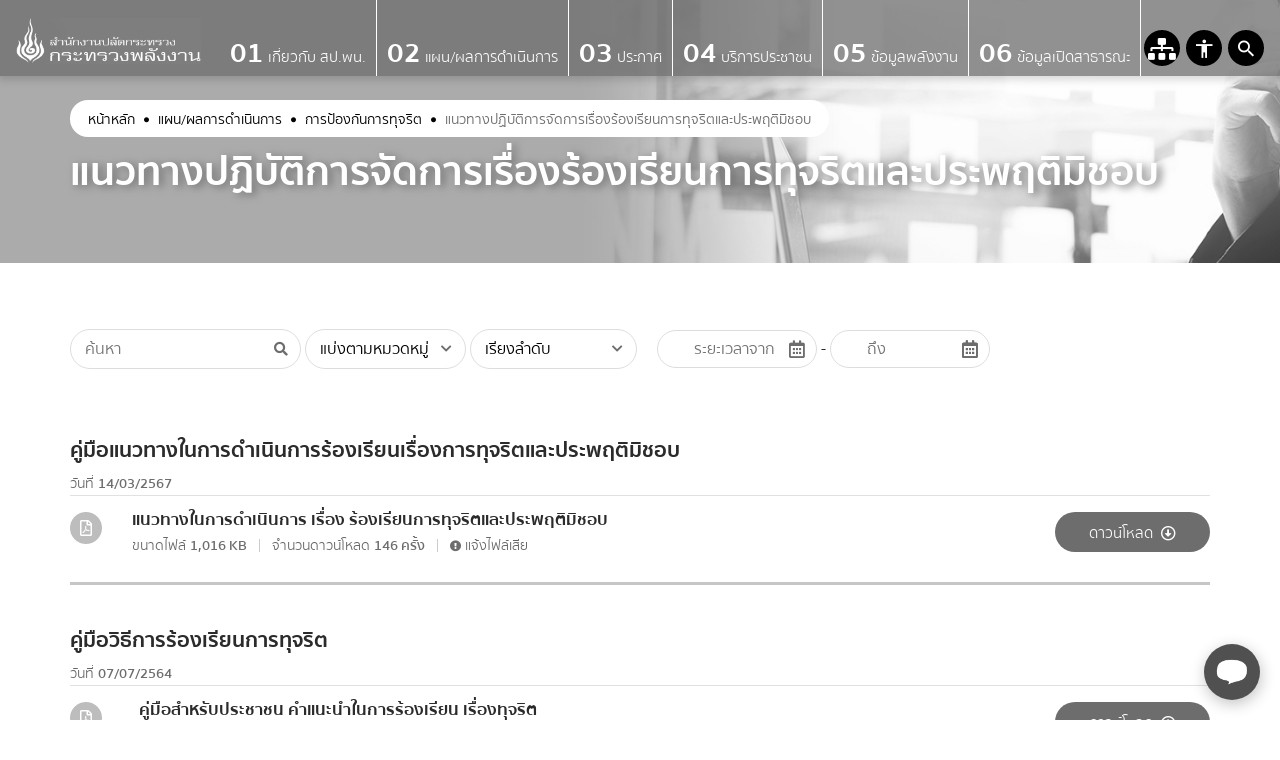

--- FILE ---
content_type: text/html; charset=UTF-8
request_url: https://ops.energy.go.th/th/the-honest-will-of-the-executive
body_size: 23484
content:
<!DOCTYPE html>
<html lang="th">

<head>
    <meta charset="UTF-8" />
<meta name="viewport" content="width=device-width, initial-scale=1.0" />
<meta http-equiv="X-UA-Compatible" content="IE=edge" />
<title>สํานักงานปลัดกระทรวงพลังงาน</title>

    <meta property="og:url" content="https://ops.energy.go.th/th/the-honest-will-of-the-executive" />
    <meta property="og:type" content="website" />
    <meta property="og:title" content="แนวทางปฏิบัติการจัดการเรื่องร้องเรียนการทุจริตและประพฤติมิชอบ" />
    <meta property="og:description" content="" />
    <meta property="og:image" content="https://ops.energy.go.th/web-upload/default/1.jpg" />
    <meta name="twitter:card" content="summary_large_image" />
    <meta name="twitter:description" content="" />
    <meta name="twitter:title" content="แนวทางปฏิบัติการจัดการเรื่องร้องเรียนการทุจริตและประพฤติมิชอบ" />
    <meta name="twitter:image" content="https://ops.energy.go.th/web-upload/default/1.jpg" />
<meta name="google-site-verification" content="Gw0wXAXCt9L2QFZkPyruH2W2bUdGF_JLZ6MOFD8Qb1Y" />
<link rel="icon" type="image/x-icon" href="/assets/app/images/favicon.ico" />
<script>
    const BASE_URL = "https://ops.energy.go.th/th";
    const BASE_URLROOT = "https://ops.energy.go.th";
    const CURRENT_URL = "https://ops.energy.go.th/th/the-honest-will-of-the-executive";
</script>    <link rel="stylesheet" type="text/css" href="/assets/app/fonts/includes.css" />

<link rel="stylesheet" type="text/css" href="/assets/node_modules/bootstrap/dist/css/bootstrap.min.css" />
<link rel="stylesheet" type="text/css" href="/assets/node_modules/slick-carousel/slick/slick.css" />

<link rel="stylesheet" type="text/css" href="/assets/node_modules/@fortawesome/fontawesome-free/css/all.css" />
<link rel="stylesheet" type="text/css" href="/assets/lib/material-design-iconic-font-2.2.0/css/material-design-iconic-font.min.css" />

<link rel="stylesheet" type="text/css" href="/assets/lib/fancybox-3.5.7/dist/jquery.fancybox.min.css" />
<link rel="stylesheet" type="text/css" href="/assets/lib/simplebar/simplebar.css" />
  <link rel="stylesheet" type="text/css" href="/assets/lib/vanilla-datepicker/dist/css/datepicker.min.css" />  
<link rel="stylesheet" type="text/css" href="/assets/lib/aos-2.3.1/aos.min.css" />
<link rel="stylesheet" type="text/css" href="/assets/lib/bootstrap-datepicker/dist/css/bootstrap-datepicker.css" />
 

<link rel="stylesheet" type="text/css" href="/assets/app/css/grids.css" />
<link rel="stylesheet" type="text/css" href="/assets/app/css/style.css" />
<link rel="stylesheet" type="text/css" href="/assets/app/css/navs.css" />
<link rel="stylesheet" type="text/css" href="/assets/app/css/blocks.css" />
<link rel="stylesheet" type="text/css" id="css-theme" href="/assets/app/css/color-0.css" />
<link rel="stylesheet" type="text/css" href="/assets/app/css/ie-fix.css" />
<link rel="stylesheet" type="text/css" href="/assets/app/css/style-secretary.css" />
<link rel="stylesheet" type="text/css" href="https://cdn.datatables.net/1.10.21/css/jquery.dataTables.min.css" />

<link rel="stylesheet" type="text/css" href="/assets/app/css/custom.css" />
<link rel="stylesheet" type="text/css" href="/assets/app/css/policy-nav.css" />
<style>
    html {
        filter: grayscale(1) !important;
    }
</style>
    <!-- STYLES -->
    
    
    <!-- For inline style -->
    <style>
    .text-container {
        height: 181px;
        max-height: 181px;
    }
    .category-select {
        max-width: 20rem !important;
    }
</style>

    <script>
        const LANG = 'th';
    </script>
    <!-- cookie policy bar-->
    <script src="https://gppc-app.onde.go.th/cdn/pdpa-cookieconsent.js"></script>
    <script src="https://gppc-app.onde.go.th/cdn/pdpa-cookieconsent-init.js?client=ca-pub-783112400220230822&adjust=true"></script>
<script>var __uzdbm_1 = "1a675726-cef7-4a22-baab-fa819bf38a7b";var __uzdbm_2 = "ZWQ4ZDUzOGQtZGFvdS00M2Q0LThkYjQtYzcxODI4MThiY2M2JDMuMTQuODUuMjEy";var __uzdbm_3 = "7f90001a675726-cef7-4a22-baab-fa819bf38a7b1-17690166882810-002cf8c56a00157fa6e10";var __uzdbm_4 = "false";var __uzdbm_5 = "uzmx";var __uzdbm_6 = "7f9000bbf0cfff-d952-4615-9ccc-1b58467bbb1a1-17690166882810-d31f74c6d5e2ffcb10";var __uzdbm_7 = "energy.go.th";</script> <script>   (function (w, d, e, u, c, g, a, b) {     w["SSJSConnectorObj"] = w["SSJSConnectorObj"] || {       ss_cid: c,       domain_info: "auto",     };     w[g] = function (i, j) {       w["SSJSConnectorObj"][i] = j;     };     a = d.createElement(e);     a.async = true;     if (       navigator.userAgent.indexOf('MSIE') !== -1 ||       navigator.appVersion.indexOf('Trident/') > -1     ) {       u = u.replace("/advanced/", "/advanced/ie/");     }     a.src = u;     b = d.getElementsByTagName(e)[0];     b.parentNode.insertBefore(a, b);   })(     window, document, "script", "https://www.energy.go.th/18f5227b-e27b-445a-a53f-f845fbe69b40/stormcaster.js", "daow", "ssConf"   );   ssConf("c1", "https://www.energy.go.th");   ssConf("c3", "c99a4269-161c-4242-a3f0-28d44fa6ce24");   ssConf("au", "energy.go.th");   ssConf("cu", "validate.perfdrive.com, ssc"); </script></head>

<body>
    
<!-- Messenger ปลั๊กอินแชท Code -->
<!--<div id="fb-root"></div>-->

<!-- Your ปลั๊กอินแชท code -->
<!--<div id="fb-customer-chat" class="fb-customerchat">
</div>

<script>
  var chatbox = document.getElementById('fb-customer-chat');
  chatbox.setAttribute("page_id", "102656366136751");
  chatbox.setAttribute("attribution", "biz_inbox");
</script>-->

<!-- Your SDK code -->
<!--<script>
  window.fbAsyncInit = function() {
    FB.init({
      xfbml            : true,
      version          : 'v16.0'
    });
  };

  (function(d, s, id) {
    var js, fjs = d.getElementsByTagName(s)[0];
    if (d.getElementById(id)) return;
    js = d.createElement(s); js.id = id;
    js.src = 'https://connect.facebook.net/th_TH/sdk/xfbml.customerchat.js';
    fjs.parentNode.insertBefore(js, fjs);
  }(document, 'script', 'facebook-jssdk'));
</script>-->

<script src="https://www.gstatic.com/dialogflow-console/fast/messenger/bootstrap.js?v=1"></script>
<df-messenger
  intent="WELCOME"
chat-icon="https://ops.energy.go.th/web-upload/199x2471eaffefcee693fbb074725b1b9d8d/filecenter/chat/icon-chat.png"
  chat-title="Chatbot OPS-Energy"
  agent-id="e4901ff0-804c-4b10-9bc4-5654c76e6abb"
  language-code="th"
></df-messenger>
    <!-- Topnav Secretary -->
<nav class="topnav-secretary " id="energynav">
    <div class="container-nav">
        <div class="blocks">
            <div class="block ai-unset">
                <a class="logo" href="https://ops.energy.go.th/th">
                    <img src="https://ops.energy.go.th/assets/app/images/logo/energy-w-thubnial.png" alt="energy Logo png" style="min-width: 185px;" />
                    <!--
                    <img src="https://ops.energy.go.th/assets/app/images/logo-white.png" alt="Website Logo" />
                    <div class="text-wrapper">
                                            <div>สํานักงานปลัดกระทรวงพลังงาน</div>
                        <p>SECRETARY OF ENERGY</p>
                    </div>
                    -->
                </a>
                <div class="menu-container hide-mobile" id="topnav-menu">
                                            <div class="menu has-children">
                            <a href="javascript:void(0);" target="_self" data-dropdown="14425 ">
                                <div class="num">
                                    01                                </div>
                                เกี่ยวกับ สป.พน.                            </a>
                                                                                            <div class="submenu-dropdown ">
                                    <!--Left-->
                                    <div class="submenu-blocks">
                                        <div class="submenu-block">
                                            <div class="submenu-title p lg fw-600">เกี่ยวกับ สป.พน.</div>
                                                                                                                                                                                                                                                    <div class="submenu">
                                                        <a href="https://ops.energy.go.th/th/bureacrast-chart" target="_self">
                                                            โครงสร้างส่วนราชการ                                                        </a>
                                                    </div>
                                                                                                                                                                                                                                                                                                    <div class="submenu">
                                                        <a href="https://ops.energy.go.th/th/vision-mission-and-emblem" target="_self">
                                                            วิสัยทัศน์ พันธกิจ                                                        </a>
                                                    </div>
                                                                                                                                                                                                                                                                                                    <div class="submenu">
                                                        <a href="https://ops.energy.go.th/th/emblem-energy" target="_self">
                                                            ตราสัญลักษณ์                                                        </a>
                                                    </div>
                                                                                                                                                                                                                                                                                                    <div class="submenu">
                                                        <a href="https://ops.energy.go.th/th/reposibilities" target="_self">
                                                            ภารกิจหลัก/อำนาจหน้าที่                                                        </a>
                                                    </div>
                                                                                                                                                                                                                                                <div class="submenu has-children">
                                                        <a href="javascript:void(0);" target="_self">
                                                            หน่วยงานภายใน                                                        </a>
                                                        <div class="submenu-block">
                                                                                                                                                                                            <div class="submenu">
                                                                    <a data-mid="14515" href="https://ops.energy.go.th/th/internal-audit-group" target="_self">
                                                                        กลุ่มตรวจสอบภายใน                                                                    </a>
                                                                </div>
                                                                                                                                                                                            <div class="submenu">
                                                                    <a data-mid="14516" href="https://ops.energy.go.th/th/management-system-development-division" target="_self">
                                                                        กลุ่มพัฒนาระบบบริหาร                                                                    </a>
                                                                </div>
                                                                                                                                                                                            <div class="submenu">
                                                                    <a data-mid="14521" href="https://ops.energy.go.th/th/anti-corruption-operation-centre" target="_self">
                                                                        ศูนย์ปฏิบัติการต่อต้านทุจริต                                                                    </a>
                                                                </div>
                                                                                                                                                                                            <div class="submenu">
                                                                    <a data-mid="14508" href="https://ops.energy.go.th/th/general-affairs" target="_self">
                                                                        กองกลาง                                                                    </a>
                                                                </div>
                                                                                                                                                                                            <div class="submenu">
                                                                    <a data-mid="14511" href="https://ops.energy.go.th/th/strategy-and-planning-division" target="_self">
                                                                        กองยุทธศาสตร์และแผนงาน                                                                    </a>
                                                                </div>
                                                                                                                                                                                            <div class="submenu">
                                                                    <a data-mid="14669" href="https://ops.energy.go.th/th/foreign-affairs-division" target="_self">
                                                                        กองการต่างประเทศ                                                                    </a>
                                                                </div>
                                                                                                                                                                                            <div class="submenu">
                                                                    <a data-mid="14512" href="https://ops.energy.go.th/th/government-inspectorate" target="_self">
                                                                        กองตรวจราชการ                                                                    </a>
                                                                </div>
                                                                                                                                                                                            <div class="submenu">
                                                                    <a data-mid="14520" href="https://ops.energy.go.th/th/education-and-development-division" target="_self">
                                                                        กองส่งเสริมและพัฒนาพลังงานภูมิภาค                                                                    </a>
                                                                </div>
                                                                                                                                                                                            <div class="submenu">
                                                                    <a data-mid="14514" href="https://ops.energy.go.th/th/information-and-communication" target="_self">
                                                                        ศูนย์เทคโนโลยีสารสนเทศและการสื่อสาร                                                                    </a>
                                                                </div>
                                                                                                                                                                                            <div class="submenu">
                                                                    <a data-mid="14522" href="https://ops.energy.go.th/th/provincial-energy-office" target="_self">
                                                                        สำนักงานพลังงานจังหวัด                                                                    </a>
                                                                </div>
                                                                                                                    </div>
                                                    </div>
                                                                                                                                                                                    </div>
                                        <!--Left-->
                                        <!--Right-->
                                                                                    <div class="submenu-block">
                                                <div class="submenu-title p lg fw-600"> &nbsp;</div>
                                                                                                                                                                                                                                                                                                                                                                                                                    <div class="submenu has-children">
                                                                <a href="javascript:void(0);" target="_self">
                                                                    นโยบาย                                                                </a>
                                                                <div class="submenu-block">
                                                                                                                                                                                                                    <div class="submenu">
                                                                            <a href="https://ops.energy.go.th/th/government-energy" target="_self">นโยบายด้านพลังงานของรัฐบาล</a>
                                                                        </div>
                                                                                                                                                                                                                    <div class="submenu">
                                                                            <a href="http://www.eppo.go.th/index.php/th/committees-subcommittees/committees" target="_self">มติคณะ กพช./กบง.</a>
                                                                        </div>
                                                                                                                                                                                                                    <div class="submenu">
                                                                            <a href="http://www.eppo.go.th/index.php/th/related-laws/cabinet-resolution-energy?orders%5BpublishUp%5D=publishUp&amp;issearch=1" target="_blank">มติ ครม. ที่เกี่ยวข้อง</a>
                                                                        </div>
                                                                                                                                                                                                                    <div class="submenu">
                                                                            <a href="https://ops.energy.go.th/th/information-and-cyber" target="_self">นโยบายความมั่นคงปลอดภัยด้านสารสนเทศและทางไซเบอร์</a>
                                                                        </div>
                                                                                                                                    </div>
                                                            </div>
                                                                                                                                                                                                                                                                                <div class="submenu has-children">
                                                                <a href="javascript:void(0);" target="_self">
                                                                    กฎหมาย                                                                </a>
                                                                <div class="submenu-block">
                                                                                                                                                                                                                    <div class="submenu">
                                                                            <a href="https://ops.energy.go.th/th/moen-law" target="_self">สำนักงานปลัดกระทรวงพลังงาน</a>
                                                                        </div>
                                                                                                                                                                                                                    <div class="submenu">
                                                                            <a href="https://law.energy.go.th/" target="_blank">ภายใต้สังกัดกระทรวงพลังงาน</a>
                                                                        </div>
                                                                                                                                    </div>
                                                            </div>
                                                                                                                                                                                                                                                                                <div class="submenu has-children">
                                                                <a href="javascript:void(0);" target="_self">
                                                                    ผู้บริหาร                                                                </a>
                                                                <div class="submenu-block">
                                                                                                                                                                                                                    <div class="submenu">
                                                                            <a href="https://ops.energy.go.th/th/senior-executive-information" target="_self">ข้อมูลผู้บริหาร</a>
                                                                        </div>
                                                                                                                                                                                                                    <div class="submenu">
                                                                            <a href="https://data.energy.go.th/provincial/contact" target="_blank">ข้อมูลพลังงานจังหวัด 76 จังหวัด</a>
                                                                        </div>
                                                                                                                                                                                                                    <div class="submenu">
                                                                            <a href="https://ops.energy.go.th/th/executive-involvement" target="_self">การมีส่วนร่วมของผู้บริหาร</a>
                                                                        </div>
                                                                                                                                    </div>
                                                            </div>
                                                                                                                                                                                                                                                                                                                                            <div class="submenu">
                                                                <a href="https://ops.energy.go.th/th/executive-information-technology" target="_self">
                                                                    ผู้บริหารเทคโนโลยีสารสนเทศระดับสูง (CIO)                                                                </a>
                                                            </div>
                                                                                                                                                                                                                                                                                                                                            <div class="submenu">
                                                                <a href="https://ops.energy.go.th/th/corporate-culture" target="_self">
                                                                    การเสริมสร้างวัฒนธรรมองค์กร                                                                </a>
                                                            </div>
                                                                                                                                                                                                        </div>
                                                                                <!--Right-->
                                    </div>
                                </div>
                                                    </div>
                                            <div class="menu has-children">
                            <a href="javascript:void(0);" target="_self" data-dropdown="14435 ">
                                <div class="num">
                                    02                                </div>
                                แผน/ผลการดำเนินการ                            </a>
                                                                                            <div class="submenu-dropdown ">
                                    <!--Left-->
                                    <div class="submenu-blocks">
                                        <div class="submenu-block">
                                            <div class="submenu-title p lg fw-600">แผน/ผลการดำเนินการ</div>
                                                                                                                                                                                                                                                    <div class="submenu">
                                                        <a href="/th/government-inspection/" target="_self">
                                                            การตรวจราชการ                                                        </a>
                                                    </div>
                                                                                                                                                                                                                                                                                                    <div class="submenu">
                                                        <a href="https://ops.energy.go.th/th/energy-strategic-plan" target="_self">
                                                            แผนยุทธศาสตร์ด้านพลังงาน                                                        </a>
                                                    </div>
                                                                                                                                                                                                                                                <div class="submenu has-children">
                                                        <a href="javascript:void(0);" target="_self">
                                                            ข้อมูลรายงาน                                                        </a>
                                                        <div class="submenu-block">
                                                                                                                                                                                            <div class="submenu">
                                                                    <a data-mid="14443" href="https://ops.energy.go.th/th/6-month-budget-expenditure" target="_self">
                                                                        รายงานการกำกับติดตามการใช้จ่ายงบประมาณรอบ 6 เดือน                                                                    </a>
                                                                </div>
                                                                                                                                                                                            <div class="submenu">
                                                                    <a data-mid="13325" href="https://ops.energy.go.th/th/budget-report" target="_self">
                                                                        รายงานผลการใช้จ่ายงบประมาณประจำปี                                                                    </a>
                                                                </div>
                                                                                                                                                                                            <div class="submenu">
                                                                    <a data-mid="13327" href="https://ops.energy.go.th/th/annual-report" target="_self">
                                                                        รายงานผลการดำเนินงานประจำปี                                                                    </a>
                                                                </div>
                                                                                                                                                                                            <div class="submenu">
                                                                    <a data-mid="14577" href="/th/6-month-budget-expenditure/" target="_self">
                                                                        รายงานการกำกับติดตามการดำเนินงานประจำปี รอบ 6 เดือน                                                                    </a>
                                                                </div>
                                                                                                                                                                                            <div class="submenu">
                                                                    <a data-mid="14533" href="https://ops.energy.go.th/th/financial-statements-of-the-secretary-of-energy" target="_self">
                                                                        รายงานงบการเงินสำนักงานปลัดกระทรวงพลังงาน                                                                    </a>
                                                                </div>
                                                                                                                                                                                            <div class="submenu">
                                                                    <a data-mid="14534" href="https://ops.energy.go.th/th/cost-unit-report" target="_self">
                                                                        รายงานต้นทุนต่อหน่วยผลผลิต                                                                    </a>
                                                                </div>
                                                                                                                                                                                            <div class="submenu">
                                                                    <a data-mid="14535" href="https://ops.energy.go.th/th/trial-balance" target="_self">
                                                                        รายงานงบทดลอง                                                                    </a>
                                                                </div>
                                                                                                                    </div>
                                                    </div>
                                                                                                                                                                                                                                                                                                    <div class="submenu">
                                                        <a href="https://ops.energy.go.th/th/budget-documents" target="_self">
                                                            เอกสารงบประมาณ สป.พน.                                                        </a>
                                                    </div>
                                                                                                                                                                                    </div>
                                        <!--Left-->
                                        <!--Right-->
                                                                                    <div class="submenu-block">
                                                <div class="submenu-title p lg fw-600"> &nbsp;</div>
                                                                                                                                                                                                                                                                                                                                                                                                                                <div class="submenu">
                                                                <a href="https://ops.energy.go.th/th/annual-budget-expenditure-plan" target="_self">
                                                                    แผนการใช้จ่ายงบประมาณประจำปี                                                                </a>
                                                            </div>
                                                                                                                                                                                                                                                                                <div class="submenu has-children">
                                                                <a href="javascript:void(0);" target="_self">
                                                                    การป้องกันการทุจริต                                                                </a>
                                                                <div class="submenu-block">
                                                                                                                                                                                                                    <div class="submenu">
                                                                            <a href="https://ops.energy.go.th/th/the-honest-will-of-the-executive" target="_self">แนวทางปฏิบัติการจัดการเรื่องร้องเรียนการทุจริตและประพฤติมิชอบ</a>
                                                                        </div>
                                                                                                                                                                                                                    <div class="submenu">
                                                                            <a href="https://ops.energy.go.th/th/the-honest-will-of-the-executives" target="_self">เจตจำนงสุจริตของผู้บริหาร</a>
                                                                        </div>
                                                                                                                                                                                                                    <div class="submenu">
                                                                            <a href="https://ops.energy.go.th/th/anti-corruption-action-plan" target="_self">แผนปฏิบัติการป้องกันการทุจริต</a>
                                                                        </div>
                                                                                                                                                                                                                    <div class="submenu">
                                                                            <a href="https://ops.energy.go.th/th/report-on-supervision-and-monitoring-of-fraud-prevention-for-6-months" target="_self">รายงานการกำกับติดตามการดำเนินการป้องกันการทุจริต รอบ 6 เดือน</a>
                                                                        </div>
                                                                                                                                                                                                                    <div class="submenu">
                                                                            <a href="https://ops.energy.go.th/th/annual-report-on-anti-corruption-actions" target="_self">รายงานผลการดำเนินการป้องกันการทุจริตประจำปี</a>
                                                                        </div>
                                                                                                                                                                                                                    <div class="submenu">
                                                                            <a href="https://ops.energy.go.th/th/annual-fraud-risk-assessment" target="_self">การประเมินความเสี่ยงการทุจริตประจำปี</a>
                                                                        </div>
                                                                                                                                                                                                                    <div class="submenu">
                                                                            <a href="https://ops.energy.go.th/th/actions-to-manage-fraud-risk" target="_self">การดำเนินการเพื่อจัดการความเสี่ยงการทุจริต</a>
                                                                        </div>
                                                                                                                                                                                                                    <div class="submenu">
                                                                            <a href="https://ops.energy.go.th/th/measures-to-promote-integrity-and-transparency-within-the-organization" target="_self">มาตรการส่งเสริมคุณธรรมและความโปร่งใสภายในหน่วยงาน</a>
                                                                        </div>
                                                                                                                                                                                                                    <div class="submenu">
                                                                            <a href="https://ops.energy.go.th/th/implementation-of-measures-to-promote-integrity-and-transparency-within-the-organization" target="_self">การดำเนินการตามมาตรการส่งเสริมคุณธรรมและความโปร่งใสภายในหน่วยงาน</a>
                                                                        </div>
                                                                                                                                    </div>
                                                            </div>
                                                                                                                                                                                                                                                                                <div class="submenu has-children">
                                                                <a href="javascript:void(0);" target="_self">
                                                                    บริหารทรัพยากรบุคคล                                                                </a>
                                                                <div class="submenu-block">
                                                                                                                                                                                                                    <div class="submenu">
                                                                            <a href="https://ops.energy.go.th/th/human-resources-management-policy" target="_self">นโยบายการบริหารทรัพยากรบุคคล</a>
                                                                        </div>
                                                                                                                                                                                                                    <div class="submenu">
                                                                            <a href="https://ops.energy.go.th/th/implementation-of-human-resources-management-policy" target="_self">การดำเนินการตามนโยบายการบริหารทรัพยากรบุคคล</a>
                                                                        </div>
                                                                                                                                                                                                                    <div class="submenu">
                                                                            <a href="https://ops.energy.go.th/th/criteria-for-management-and-human-resource-development" target="_self">หลักเกณฑ์การบริหารและการพัฒนาทรัพยากรบุคคล</a>
                                                                        </div>
                                                                                                                                                                                                                    <div class="submenu">
                                                                            <a href="https://ops.energy.go.th/th/annual-report-on-management-and-human-resource-development" target="_self">รายงานผลการบริหารและการพัฒนาทรัพยากรบุคคลประจำปี</a>
                                                                        </div>
                                                                                                                                    </div>
                                                            </div>
                                                                                                                                                                                                        </div>
                                                                                <!--Right-->
                                    </div>
                                </div>
                                                    </div>
                                            <div class="menu has-children">
                            <a href="javascript:void(0);" target="_self" data-dropdown="14457 ">
                                <div class="num">
                                    03                                </div>
                                ประกาศ                            </a>
                                                                                            <div class="submenu-dropdown ">
                                    <!--Left-->
                                    <div class="submenu-blocks">
                                        <div class="submenu-block">
                                            <div class="submenu-title p lg fw-600">ประกาศ</div>
                                                                                                                                                                                                                                                    <div class="submenu">
                                                        <a href="https://ops.energy.go.th/th/procurement-all" target="_self">
                                                            จัดซื้อจัดจ้างสำนักงานปลัดกระทรวงพลังงาน                                                        </a>
                                                    </div>
                                                                                                                                                                                                                                                                                                    <div class="submenu">
                                                        <a href="https://ops.energy.go.th/th/annual-report-of-procurement-or-procurement" target="_self">
                                                            รายงานผลการจัดซื้อจัดจ้างหรือการจัดหาพัสดุประจำปี                                                        </a>
                                                    </div>
                                                                                                                                                                                                                                                                                                    <div class="submenu">
                                                        <a href="https://ops.energy.go.th/th/summary-of-monthly-procurement-or-procurement" target="_self">
                                                            สรุปผลการจัดซื้อจัดจ้างหรือการจัดหาพัสดุรายเดือน                                                        </a>
                                                    </div>
                                                                                                                                                                                                                                                                                                    <div class="submenu">
                                                        <a href="https://ops.energy.go.th/th/procurement-plan-or-procurement-plan" target="_self">
                                                            แผนการจัดซื้อจัดจ้างหรือแผนการจัดหาพัสดุ                                                        </a>
                                                    </div>
                                                                                                                                                                                                                                                                                                    <div class="submenu">
                                                        <a href="https://ops.energy.go.th/th/recruit" target="_self">
                                                            ประกาศรับสมัครงาน                                                        </a>
                                                    </div>
                                                                                                                                    </div>
                                        <!--Left-->
                                        <!--Right-->
                                                                                <!--Right-->
                                    </div>
                                </div>
                                                    </div>
                                            <div class="menu has-children">
                            <a href="javascript:void(0);" target="_self" data-dropdown="14461 ">
                                <div class="num">
                                    04                                </div>
                                บริการประชาชน                            </a>
                                                                                            <div class="submenu-dropdown  anchor-middle ">
                                    <!--Left-->
                                    <div class="submenu-blocks">
                                        <div class="submenu-block">
                                            <div class="submenu-title p lg fw-600">บริการประชาชน</div>
                                                                                                                                                                                                                                                    <div class="submenu">
                                                        <a href="/th/people-s-manual" target="_self">
                                                            คู่มือประชาชน                                                        </a>
                                                    </div>
                                                                                                                                                                                                                                                                                                    <div class="submenu">
                                                        <a href="https://ops.energy.go.th/th/no-copy" target="_self">
                                                            แนวทางการไม่เรียกสำเนาเอกสารฯ                                                        </a>
                                                    </div>
                                                                                                                                                                                                                                                <div class="submenu has-children">
                                                        <a href="https://ops.energy.go.th/th/e-service-all" target="_self">
                                                            e-Services                                                        </a>
                                                        <div class="submenu-block">
                                                                                                                                                                                            <div class="submenu">
                                                                    <a data-mid="13268" href="https://ops.energy.go.th/th/e-newsletter" target="_self">
                                                                        สมัครรับข่าวสาร (e-Newsletter)                                                                    </a>
                                                                </div>
                                                                                                                                                                                            <div class="submenu">
                                                                    <a data-mid="14711" href="https://gdcatalog.energy.go.th/th/" target="_blank">
                                                                        ระบบบัญชีข้อมูลเปิดสาธารณะ สป.พน. (Data Catalog)                                                                    </a>
                                                                </div>
                                                                                                                                                                                            <div class="submenu">
                                                                    <a data-mid="14734" href="eoffice.energy.go.th" target="_blank">
                                                                        ระบบสารสนเทศเพื่อสนับสนุนการบริหารจัดการและปฏิบัติงานตามภารกิจในรูปแบบ สำนักงานไร้กระดาษหรือสำนักงานอัตโนมัติ (Office Automation)                                                                    </a>
                                                                </div>
                                                                                                                                                                                            <div class="submenu">
                                                                    <a data-mid="14659" href="https://dmf.go.th/public/map/data/index/menu/567" target="_blank">
                                                                        สั่งซื้อแผนที่แปลงสัมปทานปิโตรเลียม                                                                    </a>
                                                                </div>
                                                                                                                                                                                            <div class="submenu">
                                                                    <a data-mid="14660" href="https://eexim.doeb.go.th/main/login" target="_blank">
                                                                        ระบบขอความเห็นชอบการนำเข้า ส่งออกน้ำมันเชื้อเพลิงทางอิเล็กทรอนิกส์                                                                    </a>
                                                                </div>
                                                                                                                                                                                            <div class="submenu">
                                                                    <a data-mid="14661" href="https://eoffspec.doeb.go.th/main/login" target="_blank">
                                                                        ระบบให้บริการอนุมัติ อนุญาต และขอความเห็นชอบเพื่อค้าน้ำมันเชื้อเพลิง                                                                    </a>
                                                                </div>
                                                                                                                                                                                            <div class="submenu">
                                                                    <a data-mid="14718" href="https://ops.energy.go.th/th/e-services-guideline" target="_self">
                                                                        รายละเอียดวิธีการใช้งานระบบการให้บริการ (e-Services)                                                                    </a>
                                                                </div>
                                                                                                                    </div>
                                                    </div>
                                                                                                                                                                                                                                                <div class="submenu has-children">
                                                        <a href="javascript:void(0);" target="_self">
                                                            ร้องเรียน/ร้องทุกข์                                                        </a>
                                                        <div class="submenu-block">
                                                                                                                                                                                            <div class="submenu">
                                                                    <a data-mid="14699" href="https://e-petition.energy.go.th/" target="_blank">
                                                                        แจ้งเรื่องร้องเรียน                                                                    </a>
                                                                </div>
                                                                                                                                                                                            <div class="submenu">
                                                                    <a data-mid="14713" href="https://ops.energy.go.th/th/complaints-corruption" target="_self">
                                                                        แจ้งเรื่องร้องเรียนการทุจริตและประพฤติมิชอบ                                                                    </a>
                                                                </div>
                                                                                                                                                                                            <div class="submenu">
                                                                    <a data-mid="14537" href="https://ops.energy.go.th/th/complaints-statistics" target="_self">
                                                                        ข้อมูลเชิงสถิติการร้องเรียน                                                                    </a>
                                                                </div>
                                                                                                                    </div>
                                                    </div>
                                                                                                                                                                                                                                                <div class="submenu has-children">
                                                        <a href="javascript:void(0);" target="_self">
                                                            ศูนย์บริการร่วม กระทรวงพลังงาน                                                        </a>
                                                        <div class="submenu-block">
                                                                                                                                                                                            <div class="submenu">
                                                                    <a data-mid="14701" href="https://ops.energy.go.th/th/service-link-center" target="_self">
                                                                        ศูนย์บริการร่วม                                                                    </a>
                                                                </div>
                                                                                                                                                                                            <div class="submenu">
                                                                    <a data-mid="14463" href="https://ops.energy.go.th/th/electronic-information-center" target="_blank">
                                                                        ศูนย์ข้อมูลข่าวสารอิเล็กทรอนิกสิ์                                                                    </a>
                                                                </div>
                                                                                                                                                                                            <div class="submenu">
                                                                    <a data-mid="14580" href="https://ops.energy.go.th/th/service-statistical-data" target="_self">
                                                                        ข้อมูลเชิงสถิติการให้บริการ                                                                    </a>
                                                                </div>
                                                                                                                    </div>
                                                    </div>
                                                                                                                                                                                                                                                                                                    <div class="submenu">
                                                        <a href="/th/contact/" target="_self">
                                                            ติดต่อเรา                                                        </a>
                                                    </div>
                                                                                                                                                                                                                                                                                                    <div class="submenu">
                                                        <a href="https://www.m.me/ministryofenergy" target="_blank">
                                                            ติดต่อผ่าน Facebook กระทรวงพลังงาน                                                        </a>
                                                    </div>
                                                                                                                                                                                    </div>
                                        <!--Left-->
                                        <!--Right-->
                                                                                    <div class="submenu-block">
                                                <div class="submenu-title p lg fw-600"> &nbsp;</div>
                                                                                                                                                                                                                                                                                                                                                                                                                                                                                                                                                                                <div class="submenu">
                                                                <a href="https://ops.energy.go.th/th/central-electronic-post-office" target="_self">
                                                                    ช่องทางอิเล็กทรอนิกส์สำหรับติดต่อ สป. พน.                                                                </a>
                                                            </div>
                                                                                                                                                                                                                                                                                                                                            <div class="submenu">
                                                                <a href="https://ops.energy.go.th/th/faq" target="_self">
                                                                    FAQ                                                                </a>
                                                            </div>
                                                                                                                                                                                                                                                                                                                                            <div class="submenu">
                                                                <a href="https://ops.energy.go.th/th/webboard" target="_self">
                                                                    Webboard                                                                </a>
                                                            </div>
                                                                                                                                                                                                                                                                                                                                            <div class="submenu">
                                                                <a href="/th/web-form" target="_self">
                                                                    แบบสอบถาม                                                                </a>
                                                            </div>
                                                                                                                                                                                                                                                                                                                                            <div class="submenu">
                                                                <a href="https://ops.energy.go.th/th/pdpa" target="_self">
                                                                    การคุ้มครองข้อมูลส่วนบุคคล                                                                </a>
                                                            </div>
                                                                                                                                                                                                                                                                                                                                            <div class="submenu">
                                                                <a href="https://ops.energy.go.th/th/service-statistics-information" target="_self">
                                                                    ข้อมูลสถิติการให้บริการ                                                                </a>
                                                            </div>
                                                                                                                                                                                                        </div>
                                                                                <!--Right-->
                                    </div>
                                </div>
                                                    </div>
                                            <div class="menu has-children">
                            <a href="javascript:void(0);" target="_self" data-dropdown="14469 ">
                                <div class="num">
                                    05                                </div>
                                ข้อมูลพลังงาน                            </a>
                                                                                            <div class="submenu-dropdown  anchor-middle ">
                                    <!--Left-->
                                    <div class="submenu-blocks">
                                        <div class="submenu-block">
                                            <div class="submenu-title p lg fw-600">ข้อมูลพลังงาน</div>
                                                                                                                                                                                                <div class="submenu has-children">
                                                        <a href="javascript:void(0);" target="_self">
                                                            พลังงานชุมชน                                                        </a>
                                                        <div class="submenu-block">
                                                                                                                                                                                            <div class="submenu">
                                                                    <a data-mid="14662" href="https://ops.energy.go.th/th/energy-community" target="_self">
                                                                        เทคโนโลยีพลังงานชุมชน                                                                    </a>
                                                                </div>
                                                                                                                                                                                            <div class="submenu">
                                                                    <a data-mid="14688" href="https://ops.energy.go.th/th/energy-technology-guide" target="_self">
                                                                        คู่มือเทคโนโลยีพลังงาน                                                                    </a>
                                                                </div>
                                                                                                                                                                                            <div class="submenu">
                                                                    <a data-mid="14478" href="javascript:void(0);" target="_self">
                                                                        แหล่งเรียนรู้                                                                    </a>
                                                                </div>
                                                                                                                    </div>
                                                    </div>
                                                                                                                                                                                                                                                                                                    <div class="submenu">
                                                        <a href="https://data.energy.go.th/" target="_self">
                                                            ฐานข้อมูลพลังงานภูมิภาค                                                        </a>
                                                    </div>
                                                                                                                                                                                                                                                                                                    <div class="submenu">
                                                        <a href="https://epdt.energy.go.th/epdt/" target="_self">
                                                            ฐานข้อมูลนโยบายพลังงานไทย                                                        </a>
                                                    </div>
                                                                                                                                                                                    </div>
                                        <!--Left-->
                                        <!--Right-->
                                                                                    <div class="submenu-block">
                                                <div class="submenu-title p lg fw-600"> &nbsp;</div>
                                                                                                                                                                                                                                                                                                                                                                                <div class="submenu">
                                                                <a href="https://localenergy-moengis.hub.arcgis.com/" target="_self">
                                                                    สารสนเทศทางภูมิศาสตร์ (GIS)                                                                </a>
                                                            </div>
                                                                                                                                                                                                                                                                                                                                            <div class="submenu">
                                                                <a href="https://e-learning.energy.go.th" target="_self">
                                                                    ศูนย์การเรียนรู้ Online (e-Leaning)                                                                </a>
                                                            </div>
                                                                                                                                                                                                                                                                                                                                            <div class="submenu">
                                                                <a href="https://ops.energy.go.th/th/km" target="_self">
                                                                    KM                                                                </a>
                                                            </div>
                                                                                                                                                                                                        </div>
                                                                                <!--Right-->
                                    </div>
                                </div>
                                                    </div>
                                            <div class="menu has-children">
                            <a href="javascript:void(0);" target="_self" data-dropdown="14675 ">
                                <div class="num">
                                    06                                </div>
                                ข้อมูลเปิดสาธารณะ                            </a>
                                                                                            <div class="submenu-dropdown  anchor-right ">
                                    <!--Left-->
                                    <div class="submenu-blocks">
                                        <div class="submenu-block">
                                            <div class="submenu-title p lg fw-600">ข้อมูลเปิดสาธารณะ</div>
                                                                                                                                                                                                                                                    <div class="submenu">
                                                        <a href="https://gdcatalog.energy.go.th/" target="_blank">
                                                            บัญชีข้อมูลเปิดสาธารณะ สป.พน.                                                        </a>
                                                    </div>
                                                                                                                                                                                                                                                                                                    <div class="submenu">
                                                        <a href="https://ops.energy.go.th/th/ita-check" target="_self">
                                                            Integrity and Transparency Assessment: ITA                                                        </a>
                                                    </div>
                                                                                                                                    </div>
                                        <!--Left-->
                                        <!--Right-->
                                                                                <!--Right-->
                                    </div>
                                </div>
                                                    </div>
                                    </div>
            </div>
            <div class="block">
                <a class="option hide-mobile" href="https://ops.energy.go.th/th/site-map" title="Site map">
                    <em class="fas fa-sitemap"></em>
                </a>
                <span class="option accessibility-toggle hide-mobile cursor-pointer">
                    <em class="zmdi zmdi-male"></em>
                </span>
                <span class="option global-search-toggle cursor-pointer">
                    <em class="zmdi zmdi-search"></em>
                </span>
                <div class="sidenav-toggle show-mobile cursor-pointer">
                    <div class="hamburger">
                        <div></div>
                        <div></div>
                        <div></div>
                    </div>
                </div>
            </div>
        </div>
    </div>
</nav>

<div class="topnav-dropdown">
    <div class="wrapper">
        <div class="close-filter topnav-dropdown-toggle"></div>
        <div class="content-container">
            <div class="scroll-y-wrapper" data-simplebar>
                <!-- Topnav Dropdown Menu -->
                <div class="sitemap-01">
                    <div class="grids">
                                                                                    <div class="grid lg-1-3 md-50 sm-100 mt-0">
                                                                            <div class="sitemap">
                                            <div class="header">
                                                <div class="icon">
                                                    <img src="/assets/app/images/icon/sitemap-01.png" alt="Sitemap Icon" />
                                                </div>
                                                <h6 class="p md fw-600 color-black">
                                                    เกี่ยวกับ สป.พน.                                                </h6>
                                            </div>
                                            <ul>
                                                                                                                                                            <li>
                                                            <a data-mid="13275" href="https://ops.energy.go.th/th/bureacrast-chart" target="_self">
                                                                โครงสร้างส่วนราชการ                                                            </a>
                                                        </li>
                                                                                                                                                                                                                <li>
                                                            <a data-mid="14484" href="https://ops.energy.go.th/th/vision-mission-and-emblem" target="_self">
                                                                วิสัยทัศน์ พันธกิจ                                                            </a>
                                                        </li>
                                                                                                                                                                                                                <li>
                                                            <a data-mid="14543" href="https://ops.energy.go.th/th/emblem-energy" target="_self">
                                                                ตราสัญลักษณ์                                                            </a>
                                                        </li>
                                                                                                                                                                                                                <li>
                                                            <a data-mid="14382" href="https://ops.energy.go.th/th/reposibilities" target="_self">
                                                                ภารกิจหลัก/อำนาจหน้าที่                                                            </a>
                                                        </li>
                                                                                                                                                                                                                <li>
                                                            <a data-mid="14428" href="javascript:;" target="_self">
                                                                หน่วยงานภายใน                                                            </a>
                                                            <ul>
                                                                                                                                    <li><a data-mid="14515" href="https://ops.energy.go.th/th/internal-audit-group" target="_self">กลุ่มตรวจสอบภายใน</a></li>
                                                                                                                                    <li><a data-mid="14516" href="https://ops.energy.go.th/th/management-system-development-division" target="_self">กลุ่มพัฒนาระบบบริหาร</a></li>
                                                                                                                                    <li><a data-mid="14521" href="https://ops.energy.go.th/th/anti-corruption-operation-centre" target="_self">ศูนย์ปฏิบัติการต่อต้านทุจริต</a></li>
                                                                                                                                    <li><a data-mid="14508" href="https://ops.energy.go.th/th/general-affairs" target="_self">กองกลาง</a></li>
                                                                                                                                    <li><a data-mid="14511" href="https://ops.energy.go.th/th/strategy-and-planning-division" target="_self">กองยุทธศาสตร์และแผนงาน</a></li>
                                                                                                                                    <li><a data-mid="14669" href="https://ops.energy.go.th/th/foreign-affairs-division" target="_self">กองการต่างประเทศ</a></li>
                                                                                                                                    <li><a data-mid="14512" href="https://ops.energy.go.th/th/government-inspectorate" target="_self">กองตรวจราชการ</a></li>
                                                                                                                                    <li><a data-mid="14520" href="https://ops.energy.go.th/th/education-and-development-division" target="_self">กองส่งเสริมและพัฒนาพลังงานภูมิภาค</a></li>
                                                                                                                                    <li><a data-mid="14514" href="https://ops.energy.go.th/th/information-and-communication" target="_self">ศูนย์เทคโนโลยีสารสนเทศและการสื่อสาร</a></li>
                                                                                                                                    <li><a data-mid="14522" href="https://ops.energy.go.th/th/provincial-energy-office" target="_self">สำนักงานพลังงานจังหวัด</a></li>
                                                                                                                            </ul>
                                                        </li>
                                                                                                                                                                                                                <li>
                                                            <a data-mid="14430" href="javascript:;" target="_self">
                                                                นโยบาย                                                            </a>
                                                            <ul>
                                                                                                                                    <li><a data-mid="14480" href="https://ops.energy.go.th/th/government-energy" target="_self">นโยบายด้านพลังงานของรัฐบาล</a></li>
                                                                                                                                    <li><a data-mid="13287" href="http://www.eppo.go.th/index.php/th/committees-subcommittees/committees" target="_self">มติคณะ กพช./กบง.</a></li>
                                                                                                                                    <li><a data-mid="14482" href="http://www.eppo.go.th/index.php/th/related-laws/cabinet-resolution-energy?orders%5BpublishUp%5D=publishUp&amp;issearch=1" target="_blank">มติ ครม. ที่เกี่ยวข้อง</a></li>
                                                                                                                                    <li><a data-mid="14690" href="https://ops.energy.go.th/th/information-and-cyber" target="_self">นโยบายความมั่นคงปลอดภัยด้านสารสนเทศและทางไซเบอร์</a></li>
                                                                                                                            </ul>
                                                        </li>
                                                                                                                                                                                                                <li>
                                                            <a data-mid="13280" href="javascript:;" target="_self">
                                                                กฎหมาย                                                            </a>
                                                            <ul>
                                                                                                                                    <li><a data-mid="14666" href="https://ops.energy.go.th/th/moen-law" target="_self">สำนักงานปลัดกระทรวงพลังงาน</a></li>
                                                                                                                                    <li><a data-mid="14667" href="https://law.energy.go.th/" target="_blank">ภายใต้สังกัดกระทรวงพลังงาน</a></li>
                                                                                                                            </ul>
                                                        </li>
                                                                                                                                                                                                                <li>
                                                            <a data-mid="13273" href="javascript:;" target="_self">
                                                                ผู้บริหาร                                                            </a>
                                                            <ul>
                                                                                                                                    <li><a data-mid="14528" href="https://ops.energy.go.th/th/senior-executive-information" target="_self">ข้อมูลผู้บริหาร</a></li>
                                                                                                                                    <li><a data-mid="14677" href="https://data.energy.go.th/provincial/contact" target="_blank">ข้อมูลพลังงานจังหวัด 76 จังหวัด</a></li>
                                                                                                                                    <li><a data-mid="14544" href="https://ops.energy.go.th/th/executive-involvement" target="_self">การมีส่วนร่วมของผู้บริหาร</a></li>
                                                                                                                            </ul>
                                                        </li>
                                                                                                                                                                                                                <li>
                                                            <a data-mid="14586" href="https://ops.energy.go.th/th/executive-information-technology" target="_self">
                                                                ผู้บริหารเทคโนโลยีสารสนเทศระดับสูง (CIO)                                                            </a>
                                                        </li>
                                                                                                                                                                                                                <li>
                                                            <a data-mid="14530" href="https://ops.energy.go.th/th/corporate-culture" target="_self">
                                                                การเสริมสร้างวัฒนธรรมองค์กร                                                            </a>
                                                        </li>
                                                                                                                                                </ul>
                                        </div>
                                                                    </div>
                                                            <div class="grid lg-1-3 md-50 sm-100 mt-0">
                                                                            <div class="sitemap">
                                            <div class="header">
                                                <div class="icon">
                                                    <img src="/assets/app/images/icon/sitemap-02.png" alt="Sitemap Icon" />
                                                </div>
                                                <h6 class="p md fw-600 color-black">
                                                    แผน/ผลการดำเนินการ                                                </h6>
                                            </div>
                                            <ul>
                                                                                                                                                            <li>
                                                            <a data-mid="14575" href="/th/government-inspection/" target="_self">
                                                                การตรวจราชการ                                                            </a>
                                                        </li>
                                                                                                                                                                                                                <li>
                                                            <a data-mid="14438" href="https://ops.energy.go.th/th/energy-strategic-plan" target="_self">
                                                                แผนยุทธศาสตร์ด้านพลังงาน                                                            </a>
                                                        </li>
                                                                                                                                                                                                                <li>
                                                            <a data-mid="14578" href="javascript:;" target="_self">
                                                                ข้อมูลรายงาน                                                            </a>
                                                            <ul>
                                                                                                                                    <li><a data-mid="14443" href="https://ops.energy.go.th/th/6-month-budget-expenditure" target="_self">รายงานการกำกับติดตามการใช้จ่ายงบประมาณรอบ 6 เดือน</a></li>
                                                                                                                                    <li><a data-mid="13325" href="https://ops.energy.go.th/th/budget-report" target="_self">รายงานผลการใช้จ่ายงบประมาณประจำปี</a></li>
                                                                                                                                    <li><a data-mid="13327" href="https://ops.energy.go.th/th/annual-report" target="_self">รายงานผลการดำเนินงานประจำปี</a></li>
                                                                                                                                    <li><a data-mid="14577" href="/th/6-month-budget-expenditure/" target="_self">รายงานการกำกับติดตามการดำเนินงานประจำปี รอบ 6 เดือน</a></li>
                                                                                                                                    <li><a data-mid="14533" href="https://ops.energy.go.th/th/financial-statements-of-the-secretary-of-energy" target="_self">รายงานงบการเงินสำนักงานปลัดกระทรวงพลังงาน</a></li>
                                                                                                                                    <li><a data-mid="14534" href="https://ops.energy.go.th/th/cost-unit-report" target="_self">รายงานต้นทุนต่อหน่วยผลผลิต</a></li>
                                                                                                                                    <li><a data-mid="14535" href="https://ops.energy.go.th/th/trial-balance" target="_self">รายงานงบทดลอง</a></li>
                                                                                                                            </ul>
                                                        </li>
                                                                                                                                                                                                                <li>
                                                            <a data-mid="14576" href="https://ops.energy.go.th/th/budget-documents" target="_self">
                                                                เอกสารงบประมาณ สป.พน.                                                            </a>
                                                        </li>
                                                                                                                                                                                                                <li>
                                                            <a data-mid="14442" href="https://ops.energy.go.th/th/annual-budget-expenditure-plan" target="_self">
                                                                แผนการใช้จ่ายงบประมาณประจำปี                                                            </a>
                                                        </li>
                                                                                                                                                                                                                <li>
                                                            <a data-mid="14447" href="javascript:;" target="_self">
                                                                การป้องกันการทุจริต                                                            </a>
                                                            <ul>
                                                                                                                                    <li><a data-mid="14448" href="https://ops.energy.go.th/th/the-honest-will-of-the-executive" target="_self">แนวทางปฏิบัติการจัดการเรื่องร้องเรียนการทุจริตและประพฤติมิชอบ</a></li>
                                                                                                                                    <li><a data-mid="14449" href="https://ops.energy.go.th/th/the-honest-will-of-the-executives" target="_self">เจตจำนงสุจริตของผู้บริหาร</a></li>
                                                                                                                                    <li><a data-mid="14450" href="https://ops.energy.go.th/th/anti-corruption-action-plan" target="_self">แผนปฏิบัติการป้องกันการทุจริต</a></li>
                                                                                                                                    <li><a data-mid="14451" href="https://ops.energy.go.th/th/report-on-supervision-and-monitoring-of-fraud-prevention-for-6-months" target="_self">รายงานการกำกับติดตามการดำเนินการป้องกันการทุจริต รอบ 6 เดือน</a></li>
                                                                                                                                    <li><a data-mid="14452" href="https://ops.energy.go.th/th/annual-report-on-anti-corruption-actions" target="_self">รายงานผลการดำเนินการป้องกันการทุจริตประจำปี</a></li>
                                                                                                                                    <li><a data-mid="13337" href="https://ops.energy.go.th/th/annual-fraud-risk-assessment" target="_self">การประเมินความเสี่ยงการทุจริตประจำปี</a></li>
                                                                                                                                    <li><a data-mid="14454" href="https://ops.energy.go.th/th/actions-to-manage-fraud-risk" target="_self">การดำเนินการเพื่อจัดการความเสี่ยงการทุจริต</a></li>
                                                                                                                                    <li><a data-mid="14455" href="https://ops.energy.go.th/th/measures-to-promote-integrity-and-transparency-within-the-organization" target="_self">มาตรการส่งเสริมคุณธรรมและความโปร่งใสภายในหน่วยงาน</a></li>
                                                                                                                                    <li><a data-mid="14456" href="https://ops.energy.go.th/th/implementation-of-measures-to-promote-integrity-and-transparency-within-the-organization" target="_self">การดำเนินการตามมาตรการส่งเสริมคุณธรรมและความโปร่งใสภายในหน่วยงาน</a></li>
                                                                                                                            </ul>
                                                        </li>
                                                                                                                                                                                                                <li>
                                                            <a data-mid="14635" href="javascript:;" target="_self">
                                                                บริหารทรัพยากรบุคคล                                                            </a>
                                                            <ul>
                                                                                                                                    <li><a data-mid="14437" href="https://ops.energy.go.th/th/human-resources-management-policy" target="_self">นโยบายการบริหารทรัพยากรบุคคล</a></li>
                                                                                                                                    <li><a data-mid="14439" href="https://ops.energy.go.th/th/implementation-of-human-resources-management-policy" target="_self">การดำเนินการตามนโยบายการบริหารทรัพยากรบุคคล</a></li>
                                                                                                                                    <li><a data-mid="14440" href="https://ops.energy.go.th/th/criteria-for-management-and-human-resource-development" target="_self">หลักเกณฑ์การบริหารและการพัฒนาทรัพยากรบุคคล</a></li>
                                                                                                                                    <li><a data-mid="14441" href="https://ops.energy.go.th/th/annual-report-on-management-and-human-resource-development" target="_self">รายงานผลการบริหารและการพัฒนาทรัพยากรบุคคลประจำปี</a></li>
                                                                                                                            </ul>
                                                        </li>
                                                                                                                                                </ul>
                                        </div>
                                                                    </div>
                                                            <div class="grid lg-1-3 md-50 sm-100 mt-0">
                                                                            <div class="sitemap">
                                            <div class="header">
                                                <div class="icon">
                                                    <img src="/assets/app/images/icon/sitemap-03.png" alt="Sitemap Icon" />
                                                </div>
                                                <h6 class="p md fw-600 color-black">
                                                    ประกาศ                                                </h6>
                                            </div>
                                            <ul>
                                                                                                                                                            <li>
                                                            <a data-mid="14527" href="https://ops.energy.go.th/th/procurement-all" target="_self">
                                                                จัดซื้อจัดจ้างสำนักงานปลัดกระทรวงพลังงาน                                                            </a>
                                                        </li>
                                                                                                                                                                                                                <li>
                                                            <a data-mid="13313" href="https://ops.energy.go.th/th/annual-report-of-procurement-or-procurement" target="_self">
                                                                รายงานผลการจัดซื้อจัดจ้างหรือการจัดหาพัสดุประจำปี                                                            </a>
                                                        </li>
                                                                                                                                                                                                                <li>
                                                            <a data-mid="13312" href="https://ops.energy.go.th/th/summary-of-monthly-procurement-or-procurement" target="_self">
                                                                สรุปผลการจัดซื้อจัดจ้างหรือการจัดหาพัสดุรายเดือน                                                            </a>
                                                        </li>
                                                                                                                                                                                                                <li>
                                                            <a data-mid="13309" href="https://ops.energy.go.th/th/procurement-plan-or-procurement-plan" target="_self">
                                                                แผนการจัดซื้อจัดจ้างหรือแผนการจัดหาพัสดุ                                                            </a>
                                                        </li>
                                                                                                                                                                                                                <li>
                                                            <a data-mid="13315" href="https://ops.energy.go.th/th/recruit" target="_self">
                                                                ประกาศรับสมัครงาน                                                            </a>
                                                        </li>
                                                                                                                                                </ul>
                                        </div>
                                                                    </div>
                                                            <div class="grid lg-1-3 md-50 sm-100 mt-0">
                                                                            <div class="sitemap">
                                            <div class="header">
                                                <div class="icon">
                                                    <img src="/assets/app/images/icon/sitemap-04.png" alt="Sitemap Icon" />
                                                </div>
                                                <h6 class="p md fw-600 color-black">
                                                    บริการประชาชน                                                </h6>
                                            </div>
                                            <ul>
                                                                                                                                                            <li>
                                                            <a data-mid="14523" href="/th/people-s-manual" target="_self">
                                                                คู่มือประชาชน                                                            </a>
                                                        </li>
                                                                                                                                                                                                                <li>
                                                            <a data-mid="14683" href="https://ops.energy.go.th/th/no-copy" target="_self">
                                                                แนวทางการไม่เรียกสำเนาเอกสารฯ                                                            </a>
                                                        </li>
                                                                                                                                                                                                                <li>
                                                            <a data-mid="14464" href="javascript:;" target="_self">
                                                                e-Services                                                            </a>
                                                            <ul>
                                                                                                                                    <li><a data-mid="13268" href="https://ops.energy.go.th/th/e-newsletter" target="_self">สมัครรับข่าวสาร (e-Newsletter)</a></li>
                                                                                                                                    <li><a data-mid="14711" href="https://gdcatalog.energy.go.th/th/" target="_blank">ระบบบัญชีข้อมูลเปิดสาธารณะ สป.พน. (Data Catalog)</a></li>
                                                                                                                                    <li><a data-mid="14734" href="eoffice.energy.go.th" target="_blank">ระบบสารสนเทศเพื่อสนับสนุนการบริหารจัดการและปฏิบัติงานตามภารกิจในรูปแบบ สำนักงานไร้กระดาษหรือสำนักงานอัตโนมัติ (Office Automation)</a></li>
                                                                                                                                    <li><a data-mid="14659" href="https://dmf.go.th/public/map/data/index/menu/567" target="_blank">สั่งซื้อแผนที่แปลงสัมปทานปิโตรเลียม</a></li>
                                                                                                                                    <li><a data-mid="14660" href="https://eexim.doeb.go.th/main/login" target="_blank">ระบบขอความเห็นชอบการนำเข้า ส่งออกน้ำมันเชื้อเพลิงทางอิเล็กทรอนิกส์</a></li>
                                                                                                                                    <li><a data-mid="14661" href="https://eoffspec.doeb.go.th/main/login" target="_blank">ระบบให้บริการอนุมัติ อนุญาต และขอความเห็นชอบเพื่อค้าน้ำมันเชื้อเพลิง</a></li>
                                                                                                                                    <li><a data-mid="14718" href="https://ops.energy.go.th/th/e-services-guideline" target="_self">รายละเอียดวิธีการใช้งานระบบการให้บริการ (e-Services)</a></li>
                                                                                                                            </ul>
                                                        </li>
                                                                                                                                                                                                                <li>
                                                            <a data-mid="14700" href="javascript:;" target="_self">
                                                                ร้องเรียน/ร้องทุกข์                                                            </a>
                                                            <ul>
                                                                                                                                    <li><a data-mid="14699" href="https://e-petition.energy.go.th/" target="_blank">แจ้งเรื่องร้องเรียน</a></li>
                                                                                                                                    <li><a data-mid="14713" href="https://ops.energy.go.th/th/complaints-corruption" target="_self">แจ้งเรื่องร้องเรียนการทุจริตและประพฤติมิชอบ</a></li>
                                                                                                                                    <li><a data-mid="14537" href="https://ops.energy.go.th/th/complaints-statistics" target="_self">ข้อมูลเชิงสถิติการร้องเรียน</a></li>
                                                                                                                            </ul>
                                                        </li>
                                                                                                                                                                                                                <li>
                                                            <a data-mid="14705" href="javascript:;" target="_self">
                                                                ศูนย์บริการร่วม กระทรวงพลังงาน                                                            </a>
                                                            <ul>
                                                                                                                                    <li><a data-mid="14701" href="https://ops.energy.go.th/th/service-link-center" target="_self">ศูนย์บริการร่วม</a></li>
                                                                                                                                    <li><a data-mid="14463" href="https://ops.energy.go.th/th/electronic-information-center" target="_blank">ศูนย์ข้อมูลข่าวสารอิเล็กทรอนิกสิ์</a></li>
                                                                                                                                    <li><a data-mid="14580" href="https://ops.energy.go.th/th/service-statistical-data" target="_self">ข้อมูลเชิงสถิติการให้บริการ</a></li>
                                                                                                                            </ul>
                                                        </li>
                                                                                                                                                                                                                <li>
                                                            <a data-mid="14585" href="/th/contact/" target="_self">
                                                                ติดต่อเรา                                                            </a>
                                                        </li>
                                                                                                                                                                                                                <li>
                                                            <a data-mid="14712" href="https://www.m.me/ministryofenergy" target="_blank">
                                                                ติดต่อผ่าน Facebook กระทรวงพลังงาน                                                            </a>
                                                        </li>
                                                                                                                                                                                                                <li>
                                                            <a data-mid="14595" href="https://ops.energy.go.th/th/central-electronic-post-office" target="_self">
                                                                ช่องทางอิเล็กทรอนิกส์สำหรับติดต่อ สป. พน.                                                            </a>
                                                        </li>
                                                                                                                                                                                                                <li>
                                                            <a data-mid="14467" href="https://ops.energy.go.th/th/faq" target="_self">
                                                                FAQ                                                            </a>
                                                        </li>
                                                                                                                                                                                                                <li>
                                                            <a data-mid="14466" href="https://ops.energy.go.th/th/webboard" target="_self">
                                                                Webboard                                                            </a>
                                                        </li>
                                                                                                                                                                                                                <li>
                                                            <a data-mid="14680" href="/th/web-form" target="_self">
                                                                แบบสอบถาม                                                            </a>
                                                        </li>
                                                                                                                                                                                                                <li>
                                                            <a data-mid="14709" href="https://ops.energy.go.th/th/pdpa" target="_self">
                                                                การคุ้มครองข้อมูลส่วนบุคคล                                                            </a>
                                                        </li>
                                                                                                                                                                                                                <li>
                                                            <a data-mid="14717" href="https://ops.energy.go.th/th/service-statistics-information" target="_self">
                                                                ข้อมูลสถิติการให้บริการ                                                            </a>
                                                        </li>
                                                                                                                                                </ul>
                                        </div>
                                                                    </div>
                                                            <div class="grid lg-1-3 md-50 sm-100 mt-0">
                                                                            <div class="sitemap">
                                            <div class="header">
                                                <div class="icon">
                                                    <img src="/assets/app/images/icon/sitemap-05.png" alt="Sitemap Icon" />
                                                </div>
                                                <h6 class="p md fw-600 color-black">
                                                    ข้อมูลพลังงาน                                                </h6>
                                            </div>
                                            <ul>
                                                                                                                                                            <li>
                                                            <a data-mid="14476" href="javascript:;" target="_self">
                                                                พลังงานชุมชน                                                            </a>
                                                            <ul>
                                                                                                                                    <li><a data-mid="14662" href="https://ops.energy.go.th/th/energy-community" target="_self">เทคโนโลยีพลังงานชุมชน</a></li>
                                                                                                                                    <li><a data-mid="14688" href="https://ops.energy.go.th/th/energy-technology-guide" target="_self">คู่มือเทคโนโลยีพลังงาน</a></li>
                                                                                                                                    <li><a data-mid="14478" href="javascript:void(0);" target="_self">แหล่งเรียนรู้</a></li>
                                                                                                                            </ul>
                                                        </li>
                                                                                                                                                                                                                <li>
                                                            <a data-mid="14471" href="https://data.energy.go.th/" target="_self">
                                                                ฐานข้อมูลพลังงานภูมิภาค                                                            </a>
                                                        </li>
                                                                                                                                                                                                                <li>
                                                            <a data-mid="14472" href="https://epdt.energy.go.th/epdt/" target="_self">
                                                                ฐานข้อมูลนโยบายพลังงานไทย                                                            </a>
                                                        </li>
                                                                                                                                                                                                                <li>
                                                            <a data-mid="14473" href="https://localenergy-moengis.hub.arcgis.com/" target="_self">
                                                                สารสนเทศทางภูมิศาสตร์ (GIS)                                                            </a>
                                                        </li>
                                                                                                                                                                                                                <li>
                                                            <a data-mid="14474" href="https://e-learning.energy.go.th" target="_self">
                                                                ศูนย์การเรียนรู้ Online (e-Leaning)                                                            </a>
                                                        </li>
                                                                                                                                                                                                                <li>
                                                            <a data-mid="14475" href="https://ops.energy.go.th/th/km" target="_self">
                                                                KM                                                            </a>
                                                        </li>
                                                                                                                                                </ul>
                                        </div>
                                                                    </div>
                                                            <div class="grid lg-1-3 md-50 sm-100 mt-0">
                                                                            <div class="sitemap">
                                            <div class="header">
                                                <div class="icon">
                                                    <img src="/assets/app/images/icon/sitemap-06.png" alt="Sitemap Icon" />
                                                </div>
                                                <h6 class="p md fw-600 color-black">
                                                    ข้อมูลเปิดสาธารณะ                                                </h6>
                                            </div>
                                            <ul>
                                                                                                                                                            <li>
                                                            <a data-mid="14470" href="https://gdcatalog.energy.go.th/" target="_blank">
                                                                บัญชีข้อมูลเปิดสาธารณะ สป.พน.                                                            </a>
                                                        </li>
                                                                                                                                                                                                                <li>
                                                            <a data-mid="14658" href="https://ops.energy.go.th/th/ita-check" target="_self">
                                                                Integrity and Transparency Assessment: ITA                                                            </a>
                                                        </li>
                                                                                                                                                </ul>
                                        </div>
                                                                    </div>
                                                                        </div>
                </div>

            </div>
        </div>
        <div class="btn-container topnav-dropdown-toggle">
            <div class="hamburger active">
                <div></div>
                <div></div>
                <div></div>
            </div>
        </div>
    </div>
</div>

<!-- Sidenav -->
<nav class="sidenav">
    <div class="wrapper">
        <div class="sidenav-toggle">
            <div class="hamburger">
                <div></div>
                <div></div>
                <div></div>
            </div>
        </div>
        <div class="options">
            <div class="option">
                <div class="icon">ก</div>
                <div class="dropdown">
                    <div class="icon font-size-btn" data-size="-1">-</div>
                    <div class="icon font-size-btn" data-size="0">ก</div>
                    <div class="icon font-size-btn" data-size="1">+</div>
                </div>
            </div>
            <div class="option">
                <div class="icon">C</div>
                <div class="dropdown">
                    <div class="icon theme-btn" data-theme="0">C</div>
                    <div class="icon theme-btn" data-theme="1">C</div>
                    <div class="icon theme-btn" data-theme="2">C</div>
                </div>
            </div>
            <div class="option">
                <div class="flag" style="background-image:url('/assets/app/images/misc/th-flag.png');"></div>
                <div class="dropdown">
                    <span>
                        <span class="flag" style="background-image:url('/assets/app/images/misc/us-flag.png');"></span>
                    </span>
                </div>
            </div>
        </div>
        <div class="scroll-wrapper" data-simplebar>
            <div class="menu-container"></div>
        </div>
    </div>
</nav>
<div class="sidenav-filter"></div>

<!-- Global Search Container -->
<div class="global-search-container">
    <div class="wrapper">
        <div class="close-filter global-search-toggle"></div>
        <div class="content-container">
            <div class="ss-box-lg">
                <form action="https://ops.energy.go.th/th/search" method="GET">
                    <div class="h4 lg fw-600 color-black text-center">
                        กรุณาระบุคำค้นหาที่ท่านต้องการ                    </div>
                    <div class="form-group mt-1">
                        <div class="search-wrapper">
                            <input type="text" class="round width-full" name="textSearch" placeholder=" คำค้นหา " required title="General Text Input" />
                        
                            <button type="submit" class="icon" style="display: none;"></button>
                        </div>
                    </div>
                </form>
            </div>
        </div>
        <div class="btn-container global-search-toggle">
            <em class="zmdi zmdi-search"></em>
        </div>
    </div>
</div>

<!-- Accessibility Container -->
<div class="accessibility-container">
    <div class="wrapper">
        <div class="blocks">
            <div class="block">
                <span class="text">ขนาดตัวอักษร </span>
                <span class="btn font-size-btn btn-circle" data-size="-1">-</span>
                <span class="btn font-size-btn btn-circle shadow" data-size="0">ก</span>
                <span class="btn font-size-btn btn-circle" data-size="1">+</span>
            </div>
            <div class="block">
                <span class="text">ความตัดกันของสี</span>
                <span class="btn theme-btn btn-circle shadow" data-theme="0">C</span>
                <span class="btn theme-btn btn-circle" data-theme="1">C</span>
                <span class="btn theme-btn btn-circle" data-theme="2">C</span>
            </div>
            <div class="block">
                <div class="flag-wrapper shadow">
                    <em class="fas fa-chevron-down"></em>

                                            <span class="flag-icon" style="background-image:url('/assets/app/images/misc/th-flag.png');"></span>
                        <span class="text">ไทย</span>
                                    </div>
                <div class="dropdown">
                                            <span class="flag-wrapper" onclick="window.location ='https://ops.energy.go.th/en/the-honest-will-of-the-executive';">
                            <span class="flag-icon" style="background-image:url('/assets/app/images/misc/us-flag.png');"></span>
                            <span class="text">อังกฤษ</span>
                        </span>
                                    </div>
            </div>
            <div class="block">
                <a class="btn btn-circle circular">
                    <em class="fab fa-facebook-f"></em>
                </a>
                <a class="btn btn-circle circular">
                    <em class="fab fa-youtube"></em>
                </a>
                <a class="btn btn-circle circular">
                    <em class="fas fa-sitemap"></em>
                </a>
            </div>
                        <div class="block">
                                    <div class="flag-wrapper text-center" style="width:7rem;">
                        <div class="text" onclick="window.location='https://ops.energy.go.th/th/member/login';">
                            <span class="fas fa-user"></span> เข้าสู่ระบบ                        </div>
                    </div>
                            </div>
        </div>
    </div>
</div>    <div class="page-wrapper">
        

<!-- Breadcrumb -->

<section class="breadcrumb-02 img-fill "
    style="background-image:url('https://ops.energy.go.th/assets/app/images/bg/secretary-03.jpg');" >
    <div class="container">
        <div class="outter-wrapper">
            <div class="wrapper" data-aos="fade-up" data-aos-delay="0">
                <a class="p sm" href="#">
                    หน้าหลัก                </a>
                                    <em class="zmdi zmdi-circle"></em>
                    <a class="p sm" href="javascript:void(0);">
                        แผน/ผลการดำเนินการ                    </a>
                                    <em class="zmdi zmdi-circle"></em>
                    <a class="p sm" href="javascript:void(0);">
                        การป้องกันการทุจริต                    </a>
                                    <em class="zmdi zmdi-circle"></em>
                    <a class="p sm" href="javascript:void(0);">
                        แนวทางปฏิบัติการจัดการเรื่องร้องเรียนการทุจริตและประพฤติมิชอบ                    </a>
                            </div>
        </div>
        <h6 class="title h3 fw-600" data-aos="fade-up" data-aos-delay="150">
            แนวทางปฏิบัติการจัดการเรื่องร้องเรียนการทุจริตและประพฤติมิชอบ        </h6>
    </div>
</section>

<!-- Content -->
<section class="section-padding section-pattern-01 aos-init aos-animate" style="background-image: url('https://ops.energy.go.th/assets/app/images/bg/pattern-01.png');" data-aos="fade-up" data-aos-delay="300">

    <div class="container">

        <div data-aos="fade-up" data-aos-delay="300" class="aos-init aos-animate">

            <div class="list-header">
                <div class="block">
                    <div class="search-wrapper">
                        <input type="text" class="round" value="" onChange="onChangeContent('textSearch', this.value); return false;" placeholder="ค้นหา">
                    </div>
                    <div class="select-wrapper">
                        <select class="round category-select" onChange="onChangeContent('category', this.value); return false;">
                            <option value="">แบ่งตามหมวดหมู่</option>
                                                    </select>
                    </div>
                    <div class="select-wrapper">
                        <select class="round" onChange="onChangeContent('sortType', this.value); return false;">
                            <option value="" disabled selected>เรียงลำดับ</option>
                            <option value="desc">เก่าที่สุด - ใหม่ที่สุด</option>
                            <option value="asc">ใหม่ที่สุด - เก่าที่สุด</option>
                        </select>
                    </div>
                    <div class="date-wrapper pl-3">
                          <div class="block">
                            
                            <div class="date-wrapper " style="width:10rem;">
                                <input type="text"
                                      class=" bootstrap-date-picker  form-control round"
                                      title="ระยะเวลาจาก"
                                      name="dateFrom" id="Search-dateFrom" placeholder="ระยะเวลาจาก"
                                      value=""
                                      autocomplete="off"  
                                />
                            </div>
                            -
                            <div class="date-wrapper" style="width:10rem;">
                                <input type="text" class="bootstrap-date-picker   form-control round"
                                      title="ถึง"
                                      name="dateTo" id="Search-dateTo" placeholder="ถึง" 
                                      autocomplete="off"   value=""
  

                                      
                                />
                            </div>
                          </div>
                        </div>


                </div>
                <div class="block">
                </div>
            </div>
        </div>
        <div class="grids">

            <div id="showContent" class="grid sm-100">

            </div>
            

        </div>
    </div>
</section>

<!-- Contact Form -->
<div class="popup-container contact-container" data-popup="component-contact-popup">
    <div class="wrapper">
        <div class="popup-box">
            <a href="#" class="btn-popup-toggle btn-popup-toggle-close" data-popup="component-contact-popup" style="position: absolute; right: 10px; top: 10px;">
                <i class="fa fa-times"></i>
            </a>
            <div class="contact-box">
                <form id="component-form-contact" action="https://ops.energy.go.th/th/report-broken-file/submit" method="POST">
                    <input type="hidden" name="csrf_test_name" value="21b75a7e78df117bbbf66a56200224eb" />                    <div class="ss-icon-title mt-10 mb-1">
                        <h2>
                            แจ้งไฟล์เสีย 
                        </h2>
                    </div>
                    <div class="grids">
                        <div class="grid sm-100 mt-10">
                            <div class="field">
                                <div class="control">
                                    <select name="category" required>
                                                                                    <option value="">หมวดหมู่</option>
                                                                                            <option value="2067" selected>
                                                    ทดสอบ                                                </option>
                                                                                                                        </select>
                                </div>
                            </div>
                        </div>
                        <div class="grid sm-100 mt-10">
                            <div class="field">
                                <label for="firstname">ชื่อ<span style='color: #6c109d'>*</span></label>
                                <div class="control">
                                    <input id="firstname" type="text" name="firstname"  required>
                                </div>
                            </div>
                        </div>
                        <div class="grid sm-100 mt-10">
                            <div class="field">
                                <label for="lastname">นามสกุล<span style='color: #6c109d'>*</span></label>
                                <div class="control">
                                    <input type="text" name="lastname" id="lastname"  required>
                                </div>
                            </div>
                        </div>
                        <div class="grid sm-100 mt-10">
                            <div class="field">
                                <label for="phone">เบอร์โทรศัพท์<span style='color: #6c109d'>*</span></label>
                                <div class="control">
                                    <input type="tel" name="phone" id="phone"  required>
                                </div>
                            </div>
                        </div>
                        <div class="grid sm-100 mt-10">
                            <div class="field">
                                <label for="email">อีเมล<span style='color: #6c109d'>*</span></label>
                                <div class="control">
                                    <input type="email" name="email" id="email"  required>
                                </div>
                            </div>
                        </div>
                        <div class="grid sm-100 mt-10">
                            <div class="field">
                                <label for="message">ข้อความ<span style='color: #6c109d'>*</span></label>
                                <div class="control">
                                    <textarea name="message" id="message" rows="4" required></textarea>
                                </div>
                            </div>
                        </div>
                    </div>
                                                            <input type="hidden" name="subject" value="ติดต่อสอบถาม">
                    <div class="captcha-container" style="padding-top: 15px;">
                        <div class="g-recaptcha" id="g-recaptcha-1769016689" data-sitekey="6LcKBHEbAAAAALuDQXczjKN_dmbyi7ieKdxpQ6jT"></div>
<script src="https://www.google.com/recaptcha/api.js?onload=CaptchaCallback&render=explicit"" async="" defer="" ></script><script>
	var CaptchaCallback = function() {
		$(".g-recaptcha").each(function() {
			/// alert($(this).attr("id"));
			grecaptcha.render($(this).attr("id"), {
				'sitekey': '6LcKBHEbAAAAALuDQXczjKN_dmbyi7ieKdxpQ6jT',
				'callback': 'verifyCallback'
			});
		});

	}

	// var verifyCallback = function( response ) {
	//     console.log( 'g-recaptcha-response: ' + response );
	// };

	function captcha_success() {
		console.log('success');
		console.log(grecaptcha.getResponse());
		$('.g-recaptcha').closest('form').find('[type="submit"]').prop('disabled', false);
	}

	function captcha_error() {
		console.log('recaptcha error');
		$('.g-recaptcha').closest('form').find('[type="submit"]').prop('disabled', true);
	}
</script>
                    </div>
                    <div class="btns">
                        <button type="submit" class="btn btn-action btn-secondary next-icon" style="background-color: #6c109d; border: #6c109d; width: 169px; padding: 0px;">
                            ส่งข้อความ                        </button>
                        <button type="reset" class="btn btn-action btn-primary" style="background-color: #45494e; border: #45494e; width: 169px; padding: 0px;">
                            ล้างข้อมูล                        </button>
                    </div>
                </form>
            </div>
        </div>
    </div>
</div>

<div id="spinner-container" class="spinner" style="z-index: 100; position: fixed; display: none; width: 100%; height: 100%; left: 0; top: 0; bottom: 0; right: 0; background-color: rgba(0, 0, 0, .65);"></div>

<style type="text/css">
    /* .ss-icon-title { width: 100%; display: flex; align-items: flex-start; margin: 0; padding: 0; } */
    .ss-icon-title h2 { font-size: 2.5rem; font-weight: 600; line-height: 1; padding-bottom: 10px; }
    .contact-container .popup-box { display: block; position: relative; width: 100%; max-width: 640px; padding: 2rem; border-radius: .5rem; overflow: hidden; margin: 0 auto; position: relative; margin: 0 auto; top: 7%; margin-bottom: 50px; height: 90% !important; overflow: scroll !important; background-color: #fff; }
    .field input[type=text], .field input[type=email], .field input[type=password], .field input[type=date], .field input[type=tel], .field input[type=number], .field input[type=phone], .field input[type=file], .field select, .field textarea { width: 100%; border-radius: 0; font-size: 0.95rem; }
    .contact-container input[type=text], .contact-container input[type=email], .contact-container input[type=password], input[type=date], .contact-container input[type=tel], .contact-container input[type=number], .contact-container input[type=phone], .contact-container input[type=submit], .contact-container select, .contact-container textarea { background: #e0e0e0; width: 100%; }
    .contact-container select { padding: .530rem .875rem !important; }
    .btns { margin-top: 20px; }
    .btn.btn-action { font-size: .9375rem; font-weight: 200; outline: none; box-shadow: none; text-decoration: none; padding: .625rem 2.125rem .5rem 2.125rem !important; border: 0; white-space: nowrap; }
    .btn.btn-action.btn-secondary { background-color: #d6412a !important; opacity: 1; }
</style>    </div>

    <!-- Back to Top -->
<span class="back-to-top active" data-link="https://ops.energy.go.th" title="back-to-top">
    <i class="fas fa-chevron-up"></i>
</span>
<!--hide cookie policy bar-->
<!-- Policy -->
<!--
<nav class="policy-nav" style="display: none;">
    <div class="container">
        <div class="wrapper no-edit-font-site">
            <div class="text-container">
                <p>
                    เราใช้คุกกี้เพื่อพัฒนาประสิทธิภาพ และประสบการณ์ที่ดีในการใช้เว็บไซต์ของท่าน โดยการเข้าใช้เว็บไซต์นี้ถือว่าท่านได้อนุญาตให้เราใช้คุกกี้ตาม                    <span class="link color-01 span-link" data-link="https://ops.energy.go.th/th/cookie-policy">นโยบายคุกกี้</span>
                                    </p>
            </div>
            <div class="btns">
                <button class="btn btn-action btn-color-01 btn-round fw-600" id="iacceptcookies">ยินยอม</button>
            </div>
            <div class="close">
                <div class="hamburger active" onclick="closeCookieAccept()">
                    <div></div>
                    <div></div>
                    <div></div>
                </div>
            </div>
        </div>
    </div>
</nav> -->
<!--end hide cookie policy bar-->
<!-- Footer -->
<nav class="footer">
    <div class="container">
        <div class="blocks">
            <div class="block left-block">
                <div class="desc-container">
                    <!--                    <div class="logo-container">-->
                    <!--                        <a class="logo d-none" href="-->                    <!--">-->
                    <!--                            <img src="-->                    <!--" alt="Website Logo" />-->
                    <!--                        </a>-->
                    <!--                    </div>-->
                    <div class="text-container">
                        <div class="p fw-500">สำนักงานปลัดกระทรวงพลังงาน</div>
                        <p>
                            อาคาร บี ศูนย์เอนเนอร์ยี่ คอมเพล็กซ์ 555/2 ถนนวิภาวดีรังสิต <br> แขวงจตุจักร เขตจตุจักร กรุงเทพฯ 10900                        </p>
                        <p class="mt-2">
                            สงวนลิขสิทธิ์ สำนักงานปลัดกระทรวงพลังงาน                          </p>
                    </div>
                </div>
            </div>
            <div class="block right-block">
                <div class="blocks">
                    <div class="block info-block">
                        <div class="links">

                            <a href="https://ops.energy.go.th/th">หน้าหลัก</a>
                            <a href="https://ops.energy.go.th/th/vision-mission-and-emblem"> เกี่ยวกับสำนักปลัด</a>
                            <a href="https://ops.energy.go.th/th/e-newsletter">บริการประชาชน</a>
                            <a href="https://ops.energy.go.th/th/news"> ข่าวประกาศ </a>

                            <a href="https://ops.energy.go.th/th/energy-strategic-plan">แผน/ผลการดำเนินงาน </a>
                            <a href="https://ops.energy.go.th/th/contact">ติดต่อเรา</a>
                            <a href="https://ops.energy.go.th/th/web-form">แบบสอบถาม</a>

                        </div>
                        <div class="info-container">
                            <div class="info">
                                <div class="p sm fw-400"> โทรศัพท์</div>
                                <p>
                                    <a href="tel:02-140-6000">02-140-6000</a>
                                </p>
                            </div>
                            <div class="info">
                                <div class="p sm fw-400"> โทรสาร</div>
                                <p>
                                    <a href="tel:02-140-6228">02-140-6228</a>
                                </p>
                            </div>
                            <div class="info">
                                <div class="p sm fw-400">สารบรรณรับ-ส่งหนังสือ </div>
                                <p>
                                    โทรศัพท์: <a href="tel:02-140-6001">02-140-6001</a><br>
                                    โทรศัพท์: <a href="tel:02-140-6221">02-140-6221</a><br>
                                    <a href="mailto:saraban@energy.go.th">saraban@energy.go.th</a>
                                </p>
                            </div>
                            <div class="info">
                                <div class="p sm fw-400">ศูนย์บริการร่วม ชั้น 23</div>
                                <p>
                                    โทรศัพท์: <a href="tel:02-140-7000">02-140-7000</a><br>
                                    <a href="mailto:servicelink@energy.go.th">servicelink@energy.go.th</a>
                                </p>
                            </div>
                            <!--<div class="info">
                                <div class="p sm fw-400">ศูนย์ข้อมูล LPG</div>
                                <p>
                                    โทรศัพท์: <a href="tel:02-239-9898">02-239-9898</a>
                                </p>
                            </div>-->

                            <div class="info">
                                <div class="btns" style="margin-bottom: 5px;">
                                    <a class="btn btn-color-01   btn-xs" href="https://ops.energy.go.th/th/complaints-corruption" target="_blank">
                                        แจ้งร้องเรียนการทุจริต/ประพฤติมิชอบ                                    </a>
                                </div>
                                <div class="btns" style="margin-bottom: 5px;">
                                    <a class="btn btn-color-01 btn-xs" href="https://e-petition.energy.go.th/" target="_blank" title=" ศูนย์รับข้อร้องเรียนกระทรวงพลังงาน">
                                        ศูนย์รับข้อร้องเรียนกระทรวงพลังงาน                                    </a>
                                </div>
                            </div>

                        </div>
                    </div>

                    <div class="block social-block">
                        <div class="btns">
                            <span class="btn btn-social span-link" data-link="https://www.facebook.com/ministryofenergy/">
                                <em class="fab fa-facebook-f"></em>
                            </span>

                            <span class="btn btn-social span-link" data-link="https://www.youtube.com/channel/UClM4a-KlH1msxgBwO6laQMQ">
                                <em class="fab fa-youtube"></em>
                            </span>

                            <span class="btn btn-social span-link" data-link="https://twitter.com/energy_thailand">
                                <em class="fab fa-twitter"></em>
                            </span>
                        </div>

                        <div class="block d-flex ai-center  md " id="stat_count">
                            <!-- Hidden "freevisitorcounters" section -->
                            <!--<a href='https://bachelorthesiswritingservice.com/'>&nbsp;</a>
                            <script src='https://www.freevisitorcounters.com/auth.php?id=a11b5614f54b334a6028b238a577a8961c29caac'></script>
                            <script src="https://www.freevisitorcounters.com/en/home/counter/835539/t/5"></script>-->

                            <!-- <div id="sfc6kax4phxx9g38gtesa7efpfulku9bp8q"></div>
                            <script type="text/javascript" src="https://counter4.stat.ovh/private/counter.js?c=6kax4phxx9g38gtesa7efpfulku9bp8q&down=async" async></script>
                            <noscript><a href="https://www.freecounterstat.com" title="hit counter"><img src="https://counter4.stat.ovh/private/freecounterstat.php?c=6kax4phxx9g38gtesa7efpfulku9bp8q" border="0" title="hit counter" alt="hit counter"></a></noscript> -->
                        </div>
                        <div class="pt-1 text-right">
                            <small>22 ม.ค. 69</small>
                            <!--<a href='https://ipv6-test.com/validate.php?url=referer'><img src='https://ipv6-test.com/button-ipv6-small.png' alt='ipv6 ready' title='ipv6 ready' /></a>-->
                            <a href="https://www.w3.org/WAI/WCAG2AA-Conformance" title="Explanation of WCAG 2 Level AA conformance">
                                <img height="32" width="88" src="https://www.w3.org/WAI/wcag2AA" alt="Level AA conformance,
            W3C WAI Web Content Accessibility Guidelines 2.0">
                            </a>
                        </div>




                    </div>

                </div>
                <div class="quicklinks">
                    <a href="https://ops.energy.go.th/th/web-policy" target="_blank">นโยบายเว็บไซต์ </a>
                    <a href="https://ops.energy.go.th/th/privacy-policy" target="_blank">นโยบายการคุ้มครองข้อมูลส่วนบุคคล </a>
                    <a href="https://ops.energy.go.th/th/website-security-policy" target="_blank">นโยบายการรักษาความมั่นคงปลอดภัยเว็บไซต์ </a>
                    <a href="https://ops.energy.go.th/th/disclaimer" target="_blank">การปฏิเสธความรับผิด </a>
                    <a href="https://ops.energy.go.th/th/cookie-policy" target="_blank">นโยบายคุ้กกี้ </a>
                </div>
            </div>
        </div>
    </div>
</nav>    <!-- SCRIPTS -->
    <script src="/assets/node_modules/jquery/dist/jquery.min.js"></script>
<script src="https://cdnjs.cloudflare.com/ajax/libs/popper.js/1.14.7/umd/popper.min.js"></script>
<script src="/assets/node_modules/bootstrap/dist/js/bootstrap.min.js"></script>
<script src="/assets/node_modules/slick-carousel/slick/slick.min.js"></script>
<!-- <script src="/assets/node_modules/video.js/dist/video.min.js"></script> -->

<script src="/assets/lib/fancybox-3.5.7/dist/jquery.fancybox.min.js"></script>
<!-- <script src="/assets/lib/swiper/swiper-bundle.min.js"></script> -->
<script src="/assets/lib/aos-2.3.1/aos.min.js"></script>
  <script src="/assets/lib/vanilla-datepicker/dist/js/datepicker.min.js"></script>  
<script src="/assets/lib/bootstrap-datepicker/dist/js/bootstrap-datepicker.js"></script>

<!-- <script src="/assets/app/js/TweenMax-2.1.2.min.js"></script> -->
<script src="/assets/app/js/script.js"></script>
<script src="https://cdn.datatables.net/1.10.21/js/jquery.dataTables.min.js"></script>
<script src="/assets/app/js/custom-script.js"></script>

<script src="/assets/app/js/lazy-load.js"></script>
<script src="/assets/lib/simplebar/simplebar.min.js"></script>
<script src="/assets/lib/wow_book/wow_book/wow_book.min.js"></script>
<script src="/assets/app/js/js-cookie.js"></script>
                        <script src="https://ops.energy.go.th/assets/app/js/contact-form.js" ></script>                    <script src="https://ops.energy.go.th/assets/app/js/func-custom.js" ></script>            
    <!-- For inline Scripts -->
    <script>
    // Auto Load 
    let url = 'https://ops.energy.go.th/th/the-honest-will-of-the-executive/content';
    let paramUrl = 'page=1&perPage=10&sortBy=_order&sortType=asc&textSearch=&category=&mid=14448&lang=th&siteID=199&display=grid&dateFrom=&dateTo=';
    let arrParamUrl = [];

    // Ready
    $(document).ready(function(e) {

        // Query to Object
        arrParamUrl = funcCustom.paramUrl2Object(paramUrl);

        // Auto Load 
        refreshContent(url + '?' + funcCustom.paramUrl2QueryString(arrParamUrl));
        //funcCustom.initReportBroken();


   $('#Search-dateFrom,#Search-dateTo').on("change", function(e) { 
            if   ($("#Search-dateFrom").val()!=="" && $("#Search-dateTo").val()!==""){
                            addParam('dateFrom', $("#Search-dateFrom").val())
                            addParam('dateTo',$("#Search-dateTo").val())
                            refreshContent(url + '?' + funcCustom.paramUrl2QueryString(arrParamUrl));
                        }else {

                            addParam('dateFrom', "");
                            addParam('dateTo',"");
                            refreshContent(url + '?' + funcCustom.paramUrl2QueryString(arrParamUrl));
                        }
                          
            });

    });

    // Refresh Content
    function refreshContent(url) {

        $('#showContent').html(null);

        $.ajax({
            url: url,
            type: 'GET',
            success: function(data) {
                $('#showContent').html(data);
                setTimeout(function() {
                    funcCustom.initReportBroken();
                }, 3000);
            }
        });

    }

    // Change Content
    function onChangeContent(name, value) {

        // Map
        let newParamUrl = arrParamUrl.map(function(params) {
            params.value = (params.name == name) ? value : params.value;
            return params;
        });

        // Reload Load 
        refreshContent(url + '?' + funcCustom.paramUrl2QueryString(newParamUrl));

    }

    // Change Content
    function onChangeContentBySubject(name, value, subject) {

        // Map
        let newParamUrl = arrParamUrl.map(function(params) {
            params.value = (params.name == name) ? value : params.value;
            return params;
        });

        newParamUrl.push({
            name: "subject",
            value: subject
        });

        console.log(newParamUrl);

        // Reload Load 
        refreshContent(url + '?' + funcCustom.paramUrl2QueryString(newParamUrl));


    }
  function addParam(name, value) { 
        // Map
        let newParamUrl = arrParamUrl.map(function(params) {
            params.value = (params.name == name) ? value : params.value;
            return params;
        }); 
        return newParamUrl; 
}
    // Broken File
    function brokenFile(msg) {
        $('#message').val(msg);
        $('.contact-container').addClass('active');
        return false;
    }
</script>
    <!-- -->

    
    

    <!-- Global site tag (gtag.js) - Google Analytics --> <script async src="https://www.googletagmanager.com/gtag/js?id=UA-197749827-2"></script> <script> window.dataLayer = window.dataLayer || []; function gtag(){dataLayer.push(arguments);} gtag('js', new Date()); gtag('config', 'UA-197749827-2'); </script></body>

</html>

--- FILE ---
content_type: text/html; charset=UTF-8
request_url: https://ops.energy.go.th/th/the-honest-will-of-the-executive/content?page=1&perPage=10&sortBy=_order&sortType=asc&textSearch=&category=&mid=14448&lang=th&siteID=199&display=grid&dateFrom=&dateTo=
body_size: 2528
content:


<!-- เนื้อหา -->

    <div class="border-bottom-3 bcolor-mgray">
        <h6 class="fw-600 mt-4 mb-2 pt-3">
            คู่มือแนวทางในการดำเนินการร้องเรียนเรื่องการทุจริตและประพฤติมิชอบ        </h6>
        <p class="sm fw-200 color-gray mt-1">
            วันที่ <span class="fw-500 color-01">14/03/2567</span>
        </p>
                <div class="scroll-x-wrapper" data-simplebar>
            <table class="table table-lg border-top bcolor-sgray">
                <tbody>

                                                                        <tr>
                                <td class="va-baseline pr-0">
                                    <div class="ticon bg-02">
                                        <em class="far fa-file-pdf"></em>
                                    </div>
                                </td>
                                <td style="min-width:380px;">
                                    <p class="md fw-600">
                                        แนวทางในการดำเนินการ เรื่อง ร้องเรียนการทุจริตและประพฤติมิชอบ                                    </p>
                                    <p class="sm fw-200 color-gray mt-1">
                                        ขนาดไฟล์                                        <span class="fw-500 color-01">1,016 KB</span>
                                        <span class="sep"></span>
                                        จำนวนดาวน์โหลด                                        <span class="fw-500 color-01"> 146 ครั้ง</span>
                                        <span class="sep"></span>
                                                                                <a class="color-gray h-color-01" data-toggle="broken-file" onClick="return brokenFile('Report broken file\nFile id : 63807\nFile name : แนวทางในการดำเนินการ เรื่อง ร้องเรียนการทุจริตและประพฤติมิชอบ\nM_key : m_document\nM_id : 14448\nLang : th\n');" href="#p" data-file-id="63807" data-file-name="แนวทางในการดำเนินการ เรื่อง ร้องเรียนการทุจริตและประพฤติมิชอบ" data-mkey="m_document" data-mid="14448" data-lang="th">
                                            <em class="fas fa-exclamation-circle text-xs color-01 mr-05"></em>
                                            แจ้งไฟล์เสีย                                        </a>
                                    </p>
                                </td>
                                <td style="min-width:130px;">
                                    <div class="d-flex ai-center jc-end">
                                                                                    <a class="btn btn-action btn-color-01 btn-round btn-sm" 
                                            href="https://ops.energy.go.th/th/the-honest-will-of-the-executive/download?did=63807&filename=%E0%B9%81%E0%B8%99%E0%B8%A7%E0%B8%97%E0%B8%B2%E0%B8%87%E0%B9%83%E0%B8%99%E0%B8%81%E0%B8%B2%E0%B8%A3%E0%B8%94%E0%B8%B3%E0%B9%80%E0%B8%99%E0%B8%B4%E0%B8%99%E0%B8%81%E0%B8%B2%E0%B8%A3+%E0%B9%80%E0%B8%A3%E0%B8%B7%E0%B9%88%E0%B8%AD%E0%B8%87+%E0%B8%A3%E0%B9%89%E0%B8%AD%E0%B8%87%E0%B9%80%E0%B8%A3%E0%B8%B5%E0%B8%A2%E0%B8%99%E0%B8%81%E0%B8%B2%E0%B8%A3%E0%B8%97%E0%B8%B8%E0%B8%88%E0%B8%A3%E0%B8%B4%E0%B8%95%E0%B9%81%E0%B8%A5%E0%B8%B0%E0%B8%9B%E0%B8%A3%E0%B8%B0%E0%B8%9E%E0%B8%A4%E0%B8%95%E0%B8%B4%E0%B8%A1%E0%B8%B4%E0%B8%8A%E0%B8%AD%E0%B8%9A&mid=14448&mkey=m_document&lang=th&url=%2Fweb-upload%2F199x2471eaffefcee693fbb074725b1b9d8d%2F202503%2Fm_document%2F14448%2F22811%2Ffile_download%2F19576e5a8e0fdb5da214443dcc392e0c.pdf">
                                                ดาวน์โหลด                                                <em class="far fa-arrow-alt-circle-down ml-1"></em>
                                            </a>
                                        
                                    </div>
                                </td>
                            </tr>
                                                                                </tbody>
            </table>
        </div>
    </div>
    <div class="border-bottom-3 bcolor-mgray">
        <h6 class="fw-600 mt-4 mb-2 pt-3">
            คู่มือวิธีการร้องเรียนการทุจริต        </h6>
        <p class="sm fw-200 color-gray mt-1">
            วันที่ <span class="fw-500 color-01">07/07/2564</span>
        </p>
                <div class="scroll-x-wrapper" data-simplebar>
            <table class="table table-lg border-top bcolor-sgray">
                <tbody>

                                                                        <tr>
                                <td class="va-baseline pr-0">
                                    <div class="ticon bg-02">
                                        <em class="far fa-file-pdf"></em>
                                    </div>
                                </td>
                                <td style="min-width:380px;">
                                    <p class="md fw-600">
                                        คู่มือสำหรับประชาชน คำแนะนำในการร้องเรียน เรื่องทุจริต                                    </p>
                                    <p class="sm fw-200 color-gray mt-1">
                                        ขนาดไฟล์                                        <span class="fw-500 color-01">2 MB</span>
                                        <span class="sep"></span>
                                        จำนวนดาวน์โหลด                                        <span class="fw-500 color-01"> 755 ครั้ง</span>
                                        <span class="sep"></span>
                                                                                <a class="color-gray h-color-01" data-toggle="broken-file" onClick="return brokenFile('Report broken file\nFile id : 56884\nFile name : คู่มือสำหรับประชาชน คำแนะนำในการร้องเรียน เรื่องทุจริต\nM_key : m_document\nM_id : 14448\nLang : th\n');" href="#p" data-file-id="56884" data-file-name="คู่มือสำหรับประชาชน คำแนะนำในการร้องเรียน เรื่องทุจริต" data-mkey="m_document" data-mid="14448" data-lang="th">
                                            <em class="fas fa-exclamation-circle text-xs color-01 mr-05"></em>
                                            แจ้งไฟล์เสีย                                        </a>
                                    </p>
                                </td>
                                <td style="min-width:130px;">
                                    <div class="d-flex ai-center jc-end">
                                                                                    <a class="btn btn-action btn-color-01 btn-round btn-sm" 
                                            href="https://ops.energy.go.th/th/the-honest-will-of-the-executive/download?did=56884&filename=%E0%B8%84%E0%B8%B9%E0%B9%88%E0%B8%A1%E0%B8%B7%E0%B8%AD%E0%B8%AA%E0%B8%B3%E0%B8%AB%E0%B8%A3%E0%B8%B1%E0%B8%9A%E0%B8%9B%E0%B8%A3%E0%B8%B0%E0%B8%8A%E0%B8%B2%E0%B8%8A%E0%B8%99+%E0%B8%84%E0%B8%B3%E0%B9%81%E0%B8%99%E0%B8%B0%E0%B8%99%E0%B8%B3%E0%B9%83%E0%B8%99%E0%B8%81%E0%B8%B2%E0%B8%A3%E0%B8%A3%E0%B9%89%E0%B8%AD%E0%B8%87%E0%B9%80%E0%B8%A3%E0%B8%B5%E0%B8%A2%E0%B8%99+%E0%B9%80%E0%B8%A3%E0%B8%B7%E0%B9%88%E0%B8%AD%E0%B8%87%E0%B8%97%E0%B8%B8%E0%B8%88%E0%B8%A3%E0%B8%B4%E0%B8%95&mid=14448&mkey=m_document&lang=th&url=%2Fweb-upload%2F1xff0d34e409a13ef56eea54c52a291126%2Fm_document%2F14448%2F19400%2Ffile_download%2F07d63f26d6d69d56b4c4b6b1dbf67949.pdf">
                                                ดาวน์โหลด                                                <em class="far fa-arrow-alt-circle-down ml-1"></em>
                                            </a>
                                        
                                    </div>
                                </td>
                            </tr>
                                                                                </tbody>
            </table>
        </div>
    </div>
    <div class="border-bottom-3 bcolor-mgray">
        <h6 class="fw-600 mt-4 mb-2 pt-3">
            นโยบายการรับเรื่องร้องเรียนการทุจริต        </h6>
        <p class="sm fw-200 color-gray mt-1">
            วันที่ <span class="fw-500 color-01">07/07/2564</span>
        </p>
                <div class="scroll-x-wrapper" data-simplebar>
            <table class="table table-lg border-top bcolor-sgray">
                <tbody>

                                                                        <tr>
                                <td class="va-baseline pr-0">
                                    <div class="ticon bg-02">
                                        <em class="far fa-file-pdf"></em>
                                    </div>
                                </td>
                                <td style="min-width:380px;">
                                    <p class="md fw-600">
                                        ประกาศกระทรวงพลังงาน เรื่องนโยบายการรับข้อร้องเรียนเรื่องการทุจริตต่อหน้าที่ของบุคลากร กระทรวงพลังงาน และส่วนราชการในสังกัด                                    </p>
                                    <p class="sm fw-200 color-gray mt-1">
                                        ขนาดไฟล์                                        <span class="fw-500 color-01">405 KB</span>
                                        <span class="sep"></span>
                                        จำนวนดาวน์โหลด                                        <span class="fw-500 color-01"> 411 ครั้ง</span>
                                        <span class="sep"></span>
                                                                                <a class="color-gray h-color-01" data-toggle="broken-file" onClick="return brokenFile('Report broken file\nFile id : 56883\nFile name : ประกาศกระทรวงพลังงาน เรื่องนโยบายการรับข้อร้องเรียนเรื่องการทุจริตต่อหน้าที่ของบุคลากร กระทรวงพลังงาน และส่วนราชการในสังกัด\nM_key : m_document\nM_id : 14448\nLang : th\n');" href="#p" data-file-id="56883" data-file-name="ประกาศกระทรวงพลังงาน เรื่องนโยบายการรับข้อร้องเรียนเรื่องการทุจริตต่อหน้าที่ของบุคลากร กระทรวงพลังงาน และส่วนราชการในสังกัด" data-mkey="m_document" data-mid="14448" data-lang="th">
                                            <em class="fas fa-exclamation-circle text-xs color-01 mr-05"></em>
                                            แจ้งไฟล์เสีย                                        </a>
                                    </p>
                                </td>
                                <td style="min-width:130px;">
                                    <div class="d-flex ai-center jc-end">
                                                                                    <a class="btn btn-action btn-color-01 btn-round btn-sm" 
                                            href="https://ops.energy.go.th/th/the-honest-will-of-the-executive/download?did=56883&filename=%E0%B8%9B%E0%B8%A3%E0%B8%B0%E0%B8%81%E0%B8%B2%E0%B8%A8%E0%B8%81%E0%B8%A3%E0%B8%B0%E0%B8%97%E0%B8%A3%E0%B8%A7%E0%B8%87%E0%B8%9E%E0%B8%A5%E0%B8%B1%E0%B8%87%E0%B8%87%E0%B8%B2%E0%B8%99+%E0%B9%80%E0%B8%A3%E0%B8%B7%E0%B9%88%E0%B8%AD%E0%B8%87%E0%B8%99%E0%B9%82%E0%B8%A2%E0%B8%9A%E0%B8%B2%E0%B8%A2%E0%B8%81%E0%B8%B2%E0%B8%A3%E0%B8%A3%E0%B8%B1%E0%B8%9A%E0%B8%82%E0%B9%89%E0%B8%AD%E0%B8%A3%E0%B9%89%E0%B8%AD%E0%B8%87%E0%B9%80%E0%B8%A3%E0%B8%B5%E0%B8%A2%E0%B8%99%E0%B9%80%E0%B8%A3%E0%B8%B7%E0%B9%88%E0%B8%AD%E0%B8%87%E0%B8%81%E0%B8%B2%E0%B8%A3%E0%B8%97%E0%B8%B8%E0%B8%88%E0%B8%A3%E0%B8%B4%E0%B8%95%E0%B8%95%E0%B9%88%E0%B8%AD%E0%B8%AB%E0%B8%99%E0%B9%89%E0%B8%B2%E0%B8%97%E0%B8%B5%E0%B9%88%E0%B8%82%E0%B8%AD%E0%B8%87%E0%B8%9A%E0%B8%B8%E0%B8%84%E0%B8%A5%E0%B8%B2%E0%B8%81%E0%B8%A3+%E0%B8%81%E0%B8%A3%E0%B8%B0%E0%B8%97%E0%B8%A3%E0%B8%A7%E0%B8%87%E0%B8%9E%E0%B8%A5%E0%B8%B1%E0%B8%87%E0%B8%87%E0%B8%B2%E0%B8%99+%E0%B9%81%E0%B8%A5%E0%B8%B0%E0%B8%AA%E0%B9%88%E0%B8%A7%E0%B8%99%E0%B8%A3%E0%B8%B2%E0%B8%8A%E0%B8%81%E0%B8%B2%E0%B8%A3%E0%B9%83%E0%B8%99%E0%B8%AA%E0%B8%B1%E0%B8%87%E0%B8%81%E0%B8%B1%E0%B8%94&mid=14448&mkey=m_document&lang=th&url=%2Fweb-upload%2F1xff0d34e409a13ef56eea54c52a291126%2Fm_document%2F14448%2F19399%2Ffile_download%2Ffab6c2263abb16722a1762c87f1e8b4a.pdf">
                                                ดาวน์โหลด                                                <em class="far fa-arrow-alt-circle-down ml-1"></em>
                                            </a>
                                        
                                    </div>
                                </td>
                            </tr>
                                                                                </tbody>
            </table>
        </div>
    </div>
<!-- Pagination -->
<div data-aos="fade-up" data-aos-delay="0">
    
    <div class="list-footer">
        <div class="block">
            <div class="text-wrapper color-gray text-sm">
                Total <span class="fw-600 color-01">3 รายการ </span>
            </div>
        </div>
        <div class="block">
            <div class="pagination-01">
                                    <div class="wrapper">
                                                    <a href="javascript:void(0);" class="page-btn page-first disabled mr-1" onClick="return false;">
                                <em class="zmdi zmdi-arrow-left"></em>

                            </a>
                        
                                                    <a href="javascript:void(0);" class="page-btn active" onClick="onChangeContent('page', 1);">
                                01                            </a>
                        

                                                    <a href="javascript:void(0);" class="page-btn page-next disabled ml-3" onClick="return false;">

                                <em class="zmdi zmdi-arrow-right"></em>
                            </a>
                                            </div>
                            </div>
        </div>

        <div class="block">
            <div class="text-wrapper color-gray text-sm">
                แสดงผลต่อหน้า                <div class="select-wrapper">
                    <select class="pp color-01 fw-600 round" onChange="onChangeContent('perPage', this.value); return false;">
                        <!-- <option value="1" >1</option>
                        <option value="2" >2</option> -->
                        <option value="10" selected>10</option>
                        <option value="25" >25</option>
                        <option value="50" >50</option>
                        <option value="75" >75</option>
                        <option value="100" >100</option>
                    </select>
                </div>
            </div>
        </div>

    </div>
</div>
</div>
<script src="/assets/app/js/script-custom.js?v=2"></script>
<script src="/assets/app/js/lazy-load.js?v=2"></script>


--- FILE ---
content_type: text/css
request_url: https://ops.energy.go.th/assets/app/fonts/includes.css
body_size: 331
content:
@charset "UTF-8";


/* DB Ozone X */
/* @font-face{
    font-family:'DB Ozone X'; font-weight:100; font-style:normal;
    src:url('./DB-Ozone-X/DB-Ozone-X-UltraLi.ttf') format('truetype');
}
@font-face{
    font-family:'DB Ozone X'; font-weight:100; font-style:italic;
    src:url('./DB-Ozone-X/DB-Ozone-X-UltraLiIt.ttf') format('truetype');
}
@font-face{
    font-family:'DB Ozone X'; font-weight:200; font-style:normal;
    src:url('./DB-Ozone-X/DB-Ozone-X-Li.ttf') format('truetype');
}
@font-face{
    font-family:'DB Ozone X'; font-weight:200; font-style:italic;
    src:url('./DB-Ozone-X/DB-Ozone-X-LiIt.ttf') format('truetype');
}
@font-face{
    font-family:'DB Ozone X'; font-weight:300; font-style:normal;
    src:url('./DB-Ozone-X/DB-Ozone-X.ttf') format('truetype');
}
@font-face{
    font-family:'DB Ozone X'; font-weight:300; font-style:italic;
    src:url('./DB-Ozone-X/DB-Ozone-X-Italic.ttf') format('truetype');
}
@font-face{
    font-family:'DB Ozone X'; font-weight:400; font-style:normal;
    src:url('./DB-Ozone-X/DB-Ozone-X-Med.ttf') format('truetype');
}
@font-face{
    font-family:'DB Ozone X'; font-weight:400; font-style:italic;
    src:url('./DB-Ozone-X/DB-Ozone-X-MedIt.ttf') format('truetype');
}
@font-face{
    font-family:'DB Ozone X'; font-weight:600; font-style:normal;
    src:url('./DB-Ozone-X/DB-Ozone-X-Bd.ttf') format('truetype');
}
@font-face{
    font-family:'DB Ozone X'; font-weight:600; font-style:italic;
    src:url('./DB-Ozone-X/DB-Ozone-X-BdIt.ttf') format('truetype');
} */


/* TH Sarabun New */
/* @font-face{
    font-family:'TH Sarabun New'; font-weight:300; font-style:normal;
    src:url('./THSarabunNew/THSarabunNew.ttf') format('truetype');
}
@font-face{
    font-family:'TH Sarabun New'; font-weight:300; font-style:italic;
    src:url('./THSarabunNew/THSarabunNew_Italic.ttf') format('truetype');
}
@font-face{
    font-family:'TH Sarabun New'; font-weight:600; font-style:normal;
    src:url('./THSarabunNew/THSarabunNew_Bold.ttf') format('truetype');
}
@font-face{
    font-family:'TH Sarabun New'; font-weight:600; font-style:italic;
    src:url('./THSarabunNew/THSarabunNew_BoldItalic.ttf') format('truetype');
} */


/* Sukhumvit */
@font-face{
    font-family:'Sukhumvit'; font-weight:100; font-style:normal;
    src:url('./Sukhumvit/SukhumvitSet-Thin.ttf') format('truetype');
}
@font-face{
    font-family:'Sukhumvit'; font-weight:200; font-style:normal;
    src:url('./Sukhumvit/SukhumvitSet-Light.ttf') format('truetype');
}
@font-face{
    font-family:'Sukhumvit'; font-weight:300; font-style:normal;
    src:url('./Sukhumvit/SukhumvitSet-Text.ttf') format('truetype');
}
@font-face{
    font-family:'Sukhumvit'; font-weight:400; font-style:normal;
    src:url('./Sukhumvit/SukhumvitSet-Medium.ttf') format('truetype');
}
@font-face{
    font-family:'Sukhumvit'; font-weight:500; font-style:normal;
    src:url('./Sukhumvit/SukhumvitSet-SemiBold.ttf') format('truetype');
}
@font-face{
    font-family:'Sukhumvit'; font-weight:600; font-style:normal;
    src:url('./Sukhumvit/SukhumvitSet-Bold.ttf') format('truetype');
}


--- FILE ---
content_type: text/css
request_url: https://ops.energy.go.th/assets/app/css/grids.css
body_size: 4497
content:

/* Grid Variables */
:root{ --gs:1.5rem; --ggs:.275rem; }

/* Grids */
.grids{
    width:calc(100% + var(--gs)); display:flex; justify-content:flex-start; flex-wrap:wrap;
    margin:0 calc(-1 * var(--gs)) 0 0; box-sizing:border-box; -moz-box-sizing:border-box;
    -webkit-box-sizing:border-box; outline:none;
}
.grids > .grid{
    width:calc(50% - var(--gs)); margin:var(--gs) var(--gs) 0 0;
    box-sizing:border-box; -moz-box-sizing:border-box; -webkit-box-sizing:border-box; outline:none;
}

.grids.no-gap{width:100%; margin:0;}
.grids.no-gap > .grid{width:50%; margin:var(--gs) 0 0 0;}

.gallery-grids{
    width:calc(100% + var(--ggs)); display:flex; justify-content:flex-start; flex-wrap:wrap;
    margin:0 calc(-1 * var(--ggs)) 0 0; box-sizing:border-box; -moz-box-sizing:border-box;
    -webkit-box-sizing:border-box; outline:none;
}
.gallery-grids > .grid{
    width:calc(50% - var(--ggs)); margin:var(--ggs) var(--ggs) 0 0;
    box-sizing:border-box; -moz-box-sizing:border-box; -webkit-box-sizing:border-box; outline:none;
}

.grids > .sep, .gallery-grids > .sep{width:100%;} 

/* All */
.grids > .grid.all-10{width:calc(10% - var(--gs));}
.grids > .grid.all-15{width:calc(15% - var(--gs));}
.grids > .grid.all-20{width:calc(20% - var(--gs));}
.grids > .grid.all-25{width:calc(25% - var(--gs));}
.grids > .grid.all-30{width:calc(30% - var(--gs));}
.grids > .grid.all-35{width:calc(35% - var(--gs));}
.grids > .grid.all-40{width:calc(40% - var(--gs));}
.grids > .grid.all-45{width:calc(45% - var(--gs));}
.grids > .grid.all-50{width:calc(50% - var(--gs));}
.grids > .grid.all-60{width:calc(60% - var(--gs));}
.grids > .grid.all-70{width:calc(70% - var(--gs));}
.grids > .grid.all-75{width:calc(75% - var(--gs));}
.grids > .grid.all-80{width:calc(80% - var(--gs));}
.grids > .grid.all-90{width:calc(90% - var(--gs));}
.grids > .grid.all-100{width:calc(100% - var(--gs));}
.grids > .grid.all-1-3{width:calc(33.3333% - var(--gs));}
.grids > .grid.all-2-3{width:calc(66.6666% - var(--gs));}
.grids > .grid.mt-0{margin-top:0;}

.grids.no-gap > .grid.all-10{width:10%;}
.grids.no-gap > .grid.all-15{width:15%;}
.grids.no-gap > .grid.all-20{width:20%;}
.grids.no-gap > .grid.all-25{width:25%;}
.grids.no-gap > .grid.all-30{width:30%;}
.grids.no-gap > .grid.all-35{width:35%;}
.grids.no-gap > .grid.all-40{width:40%;}
.grids.no-gap > .grid.all-45{width:45%;}
.grids.no-gap > .grid.all-50{width:50%;}
.grids.no-gap > .grid.all-60{width:60%;}
.grids.no-gap > .grid.all-70{width:70%;}
.grids.no-gap > .grid.all-75{width:75%;}
.grids.no-gap > .grid.all-80{width:80%;}
.grids.no-gap > .grid.all-90{width:90%;}
.grids.no-gap > .grid.all-100{width:100%;}
.grids.no-gap > .grid.all-1-3{width:33.3333%;}
.grids.no-gap > .grid.all-2-3{width:66.6666%;}

.gallery-grids > .grid.all-10{width:calc(10% - var(--ggs));}
.gallery-grids > .grid.all-15{width:calc(15% - var(--ggs));}
.gallery-grids > .grid.all-20{width:calc(20% - var(--ggs));}
.gallery-grids > .grid.all-25{width:calc(25% - var(--ggs));}
.gallery-grids > .grid.all-30{width:calc(30% - var(--ggs));}
.gallery-grids > .grid.all-35{width:calc(35% - var(--ggs));}
.gallery-grids > .grid.all-40{width:calc(40% - var(--ggs));}
.gallery-grids > .grid.all-45{width:calc(45% - var(--ggs));}
.gallery-grids > .grid.all-50{width:calc(50% - var(--ggs));}
.gallery-grids > .grid.all-60{width:calc(60% - var(--ggs));}
.gallery-grids > .grid.all-70{width:calc(70% - var(--ggs));}
.gallery-grids > .grid.all-75{width:calc(75% - var(--ggs));}
.gallery-grids > .grid.all-80{width:calc(80% - var(--ggs));}
.gallery-grids > .grid.all-90{width:calc(90% - var(--ggs));}
.gallery-grids > .grid.all-100{width:calc(90% - var(--ggs));}
.gallery-grids > .grid.all-1-3{width:calc(33.3333% - var(--ggs));}
.gallery-grids > .grid.all-2-3{width:calc(66.6666% - var(--ggs));}
.gallery-grids > .grid.mt-0{margin-top:0;}

@media screen and (min-width:1300px){
    /* xs */
    .grids > .grid{width:calc(100% - var(--gs));}
    .gallery-grids > .grid{width:calc(100% - var(--ggs));}

    /* sm */
    .grids > .grid{width:calc(50% - var(--gs));}
    .grids > .grid.sm-10{width:calc(10% - var(--gs));}
    .grids > .grid.sm-15{width:calc(15% - var(--gs));}
    .grids > .grid.sm-20{width:calc(20% - var(--gs));}
    .grids > .grid.sm-25{width:calc(25% - var(--gs));}
    .grids > .grid.sm-30{width:calc(30% - var(--gs));}
    .grids > .grid.sm-35{width:calc(35% - var(--gs));}
    .grids > .grid.sm-40{width:calc(40% - var(--gs));}
    .grids > .grid.sm-45{width:calc(45% - var(--gs));}
    .grids > .grid.sm-50{width:calc(50% - var(--gs));}
    .grids > .grid.sm-60{width:calc(60% - var(--gs));}
    .grids > .grid.sm-70{width:calc(70% - var(--gs));}
    .grids > .grid.sm-75{width:calc(75% - var(--gs));}
    .grids > .grid.sm-80{width:calc(80% - var(--gs));}
    .grids > .grid.sm-90{width:calc(90% - var(--gs));}
    .grids > .grid.sm-100{width:calc(100% - var(--gs));}
    .grids > .grid.sm-1-3{width:calc(33.3333% - var(--gs));}
    .grids > .grid.sm-2-3{width:calc(66.6666% - var(--gs));}

    .grids.no-gap > .grid{width:50%;}
    .grids.no-gap > .grid.sm-10{width:10%;}
    .grids.no-gap > .grid.sm-15{width:15%;}
    .grids.no-gap > .grid.sm-20{width:20%;}
    .grids.no-gap > .grid.sm-25{width:25%;}
    .grids.no-gap > .grid.sm-30{width:30%;}
    .grids.no-gap > .grid.sm-35{width:35%;}
    .grids.no-gap > .grid.sm-40{width:40%;}
    .grids.no-gap > .grid.sm-45{width:45%;}
    .grids.no-gap > .grid.sm-50{width:50%;}
    .grids.no-gap > .grid.sm-60{width:60%;}
    .grids.no-gap > .grid.sm-70{width:70%;}
    .grids.no-gap > .grid.sm-75{width:75%;}
    .grids.no-gap > .grid.sm-80{width:80%;}
    .grids.no-gap > .grid.sm-90{width:90%;}
    .grids.no-gap > .grid.sm-100{width:100%;}
    .grids.no-gap > .grid.sm-1-3{width:33.3333%;}
    .grids.no-gap > .grid.sm-2-3{width:66.6666%;}
    
    .gallery-grids > .grid{width:calc(50% - var(--ggs));}
    .gallery-grids > .grid.sm-10{width:calc(10% - var(--ggs));}
    .gallery-grids > .grid.sm-15{width:calc(15% - var(--ggs));}
    .gallery-grids > .grid.sm-20{width:calc(20% - var(--ggs));}
    .gallery-grids > .grid.sm-25{width:calc(25% - var(--ggs));}
    .gallery-grids > .grid.sm-30{width:calc(30% - var(--ggs));}
    .gallery-grids > .grid.sm-35{width:calc(35% - var(--ggs));}
    .gallery-grids > .grid.sm-40{width:calc(40% - var(--ggs));}
    .gallery-grids > .grid.sm-45{width:calc(45% - var(--ggs));}
    .gallery-grids > .grid.sm-50{width:calc(50% - var(--ggs));}
    .gallery-grids > .grid.sm-60{width:calc(60% - var(--ggs));}
    .gallery-grids > .grid.sm-70{width:calc(70% - var(--ggs));}
    .gallery-grids > .grid.sm-75{width:calc(75% - var(--ggs));}
    .gallery-grids > .grid.sm-80{width:calc(80% - var(--ggs));}
    .gallery-grids > .grid.sm-90{width:calc(90% - var(--ggs));}
    .gallery-grids > .grid.sm-100{width:calc(100% - var(--ggs));}
    .gallery-grids > .grid.sm-1-3{width:calc(33.3333% - var(--ggs));}
    .gallery-grids > .grid.sm-2-3{width:calc(66.6666% - var(--ggs));}

    /* md */
    .grids > .grid{width:calc(50% - var(--gs));}
    .grids > .grid.md-10{width:calc(10% - var(--gs));}
    .grids > .grid.md-15{width:calc(15% - var(--gs));}
    .grids > .grid.md-20{width:calc(20% - var(--gs));}
    .grids > .grid.md-25{width:calc(25% - var(--gs));}
    .grids > .grid.md-30{width:calc(30% - var(--gs));}
    .grids > .grid.md-35{width:calc(35% - var(--gs));}
    .grids > .grid.md-40{width:calc(40% - var(--gs));}
    .grids > .grid.md-45{width:calc(45% - var(--gs));}
    .grids > .grid.md-50{width:calc(50% - var(--gs));}
    .grids > .grid.md-60{width:calc(60% - var(--gs));}
    .grids > .grid.md-70{width:calc(70% - var(--gs));}
    .grids > .grid.md-75{width:calc(75% - var(--gs));}
    .grids > .grid.md-80{width:calc(80% - var(--gs));}
    .grids > .grid.md-90{width:calc(90% - var(--gs));}
    .grids > .grid.md-100{width:calc(100% - var(--gs));}
    .grids > .grid.md-1-3{width:calc(33.3333% - var(--gs));}
    .grids > .grid.md-2-3{width:calc(66.6666% - var(--gs));}

    .grids.no-gap > .grid{width:50%;}
    .grids.no-gap > .grid.md-10{width:10%;}
    .grids.no-gap > .grid.md-15{width:15%;}
    .grids.no-gap > .grid.md-20{width:20%;}
    .grids.no-gap > .grid.md-25{width:25%;}
    .grids.no-gap > .grid.md-30{width:30%;}
    .grids.no-gap > .grid.md-35{width:35%;}
    .grids.no-gap > .grid.md-40{width:40%;}
    .grids.no-gap > .grid.md-45{width:45%;}
    .grids.no-gap > .grid.md-50{width:50%;}
    .grids.no-gap > .grid.md-60{width:60%;}
    .grids.no-gap > .grid.md-70{width:70%;}
    .grids.no-gap > .grid.md-75{width:75%;}
    .grids.no-gap > .grid.md-80{width:80%;}
    .grids.no-gap > .grid.md-90{width:90%;}
    .grids.no-gap > .grid.md-100{width:100%;}
    .grids.no-gap > .grid.md-1-3{width:33.3333%;}
    .grids.no-gap > .grid.md-2-3{width:66.6666%;}
    
    .gallery-grids > .grid{width:calc(50% - var(--ggs));}
    .gallery-grids > .grid.md-10{width:calc(10% - var(--ggs));}
    .gallery-grids > .grid.md-15{width:calc(15% - var(--ggs));}
    .gallery-grids > .grid.md-20{width:calc(20% - var(--ggs));}
    .gallery-grids > .grid.md-25{width:calc(25% - var(--ggs));}
    .gallery-grids > .grid.md-30{width:calc(30% - var(--ggs));}
    .gallery-grids > .grid.md-35{width:calc(35% - var(--ggs));}
    .gallery-grids > .grid.md-40{width:calc(40% - var(--ggs));}
    .gallery-grids > .grid.md-45{width:calc(45% - var(--ggs));}
    .gallery-grids > .grid.md-50{width:calc(50% - var(--ggs));}
    .gallery-grids > .grid.md-60{width:calc(60% - var(--ggs));}
    .gallery-grids > .grid.md-70{width:calc(70% - var(--ggs));}
    .gallery-grids > .grid.md-75{width:calc(75% - var(--ggs));}
    .gallery-grids > .grid.md-80{width:calc(80% - var(--ggs));}
    .gallery-grids > .grid.md-90{width:calc(90% - var(--ggs));}
    .gallery-grids > .grid.md-100{width:calc(100% - var(--ggs));}
    .gallery-grids > .grid.md-1-3{width:calc(33.3333% - var(--ggs));}
    .gallery-grids > .grid.md-2-3{width:calc(66.6666% - var(--ggs));}

    /* lg */
    .grids > .grid{width:calc(50% - var(--gs));}
    .grids > .grid.lg-10{width:calc(10% - var(--gs));}
    .grids > .grid.lg-15{width:calc(15% - var(--gs));}
    .grids > .grid.lg-20{width:calc(20% - var(--gs));}
    .grids > .grid.lg-25{width:calc(25% - var(--gs));}
    .grids > .grid.lg-30{width:calc(30% - var(--gs));}
    .grids > .grid.lg-35{width:calc(35% - var(--gs));}
    .grids > .grid.lg-40{width:calc(40% - var(--gs));}
    .grids > .grid.lg-45{width:calc(45% - var(--gs));}
    .grids > .grid.lg-50{width:calc(50% - var(--gs));}
    .grids > .grid.lg-60{width:calc(60% - var(--gs));}
    .grids > .grid.lg-70{width:calc(70% - var(--gs));}
    .grids > .grid.lg-75{width:calc(75% - var(--gs));}
    .grids > .grid.lg-80{width:calc(80% - var(--gs));}
    .grids > .grid.lg-90{width:calc(90% - var(--gs));}
    .grids > .grid.lg-100{width:calc(100% - var(--gs));}
    .grids > .grid.lg-1-3{width:calc(33.3333% - var(--gs));}
    .grids > .grid.lg-2-3{width:calc(66.6666% - var(--gs));}

    .grids.no-gap > .grid{width:50%;}
    .grids.no-gap > .grid.lg-10{width:10%;}
    .grids.no-gap > .grid.lg-15{width:15%;}
    .grids.no-gap > .grid.lg-20{width:20%;}
    .grids.no-gap > .grid.lg-25{width:25%;}
    .grids.no-gap > .grid.lg-30{width:30%;}
    .grids.no-gap > .grid.lg-35{width:35%;}
    .grids.no-gap > .grid.lg-40{width:40%;}
    .grids.no-gap > .grid.lg-45{width:45%;}
    .grids.no-gap > .grid.lg-50{width:50%;}
    .grids.no-gap > .grid.lg-60{width:60%;}
    .grids.no-gap > .grid.lg-70{width:70%;}
    .grids.no-gap > .grid.lg-75{width:75%;}
    .grids.no-gap > .grid.lg-80{width:80%;}
    .grids.no-gap > .grid.lg-90{width:90%;}
    .grids.no-gap > .grid.lg-100{width:100%;}
    .grids.no-gap > .grid.lg-1-3{width:33.3333%;}
    .grids.no-gap > .grid.lg-2-3{width:66.6666%;}
    
    .gallery-grids > .grid{width:calc(50% - var(--ggs));}
    .gallery-grids > .grid.lg-10{width:calc(10% - var(--ggs));}
    .gallery-grids > .grid.lg-15{width:calc(15% - var(--ggs));}
    .gallery-grids > .grid.lg-20{width:calc(20% - var(--ggs));}
    .gallery-grids > .grid.lg-25{width:calc(25% - var(--ggs));}
    .gallery-grids > .grid.lg-30{width:calc(30% - var(--ggs));}
    .gallery-grids > .grid.lg-35{width:calc(35% - var(--ggs));}
    .gallery-grids > .grid.lg-40{width:calc(40% - var(--ggs));}
    .gallery-grids > .grid.lg-45{width:calc(45% - var(--ggs));}
    .gallery-grids > .grid.lg-50{width:calc(50% - var(--ggs));}
    .gallery-grids > .grid.lg-60{width:calc(60% - var(--ggs));}
    .gallery-grids > .grid.lg-70{width:calc(70% - var(--ggs));}
    .gallery-grids > .grid.lg-75{width:calc(75% - var(--ggs));}
    .gallery-grids > .grid.lg-80{width:calc(80% - var(--ggs));}
    .gallery-grids > .grid.lg-90{width:calc(90% - var(--ggs));}
    .gallery-grids > .grid.lg-100{width:calc(100% - var(--ggs));}
    .gallery-grids > .grid.lg-1-3{width:calc(33.3333% - var(--ggs));}
    .gallery-grids > .grid.lg-2-3{width:calc(66.6666% - var(--ggs));}

    /* xl */
    .grids > .grid.xl-0{display:none;}
    .grids > .grid.xl-10{width:calc(10% - var(--gs));}
    .grids > .grid.xl-15{width:calc(15% - var(--gs));}
    .grids > .grid.xl-20{width:calc(20% - var(--gs));}
    .grids > .grid.xl-25{width:calc(25% - var(--gs));}
    .grids > .grid.xl-30{width:calc(30% - var(--gs));}
    .grids > .grid.xl-35{width:calc(35% - var(--gs));}
    .grids > .grid.xl-40{width:calc(40% - var(--gs));}
    .grids > .grid.xl-45{width:calc(45% - var(--gs));}
    .grids > .grid.xl-50{width:calc(50% - var(--gs));}
    .grids > .grid.xl-60{width:calc(60% - var(--gs));}
    .grids > .grid.xl-70{width:calc(70% - var(--gs));}
    .grids > .grid.xl-75{width:calc(75% - var(--gs));}
    .grids > .grid.xl-80{width:calc(80% - var(--gs));}
    .grids > .grid.xl-90{width:calc(90% - var(--gs));}
    .grids > .grid.xl-100{width:calc(100% - var(--gs));}
    .grids > .grid.xl-1-3{width:calc(33.3333% - var(--gs));}
    .grids > .grid.xl-2-3{width:calc(66.6666% - var(--gs));}
    .grids > .grid.xl-mt-0{margin-top:0;}

    .grids.no-gap > .grid{width:50%;}
    .grids.no-gap > .grid.xl-10{width:10%;}
    .grids.no-gap > .grid.xl-15{width:15%;}
    .grids.no-gap > .grid.xl-20{width:20%;}
    .grids.no-gap > .grid.xl-25{width:25%;}
    .grids.no-gap > .grid.xl-30{width:30%;}
    .grids.no-gap > .grid.xl-35{width:35%;}
    .grids.no-gap > .grid.xl-40{width:40%;}
    .grids.no-gap > .grid.xl-45{width:45%;}
    .grids.no-gap > .grid.xl-50{width:50%;}
    .grids.no-gap > .grid.xl-60{width:60%;}
    .grids.no-gap > .grid.xl-70{width:70%;}
    .grids.no-gap > .grid.xl-75{width:75%;}
    .grids.no-gap > .grid.xl-80{width:80%;}
    .grids.no-gap > .grid.xl-90{width:90%;}
    .grids.no-gap > .grid.xl-100{width:100%;}
    .grids.no-gap > .grid.xl-1-3{width:33.3333%;}
    .grids.no-gap > .grid.xl-2-3{width:66.6666%;}
    
    .gallery-grids > .grid.xl-0{display:none;}
    .gallery-grids > .grid.xl-10{width:calc(10% - var(--ggs));}
    .gallery-grids > .grid.xl-15{width:calc(15% - var(--ggs));}
    .gallery-grids > .grid.xl-20{width:calc(20% - var(--ggs));}
    .gallery-grids > .grid.xl-25{width:calc(25% - var(--ggs));}
    .gallery-grids > .grid.xl-30{width:calc(30% - var(--ggs));}
    .gallery-grids > .grid.xl-35{width:calc(35% - var(--ggs));}
    .gallery-grids > .grid.xl-40{width:calc(40% - var(--ggs));}
    .gallery-grids > .grid.xl-45{width:calc(45% - var(--ggs));}
    .gallery-grids > .grid.xl-50{width:calc(50% - var(--ggs));}
    .gallery-grids > .grid.xl-60{width:calc(60% - var(--ggs));}
    .gallery-grids > .grid.xl-70{width:calc(70% - var(--ggs));}
    .gallery-grids > .grid.xl-75{width:calc(75% - var(--ggs));}
    .gallery-grids > .grid.xl-80{width:calc(80% - var(--ggs));}
    .gallery-grids > .grid.xl-90{width:calc(90% - var(--ggs));}
    .gallery-grids > .grid.xl-100{width:calc(100% - var(--ggs));}
    .gallery-grids > .grid.xl-1-3{width:calc(33.3333% - var(--ggs));}
    .gallery-grids > .grid.xl-2-3{width:calc(66.6666% - var(--ggs));}
    .gallery-grids > .grid.xl-mt-0{margin-top:0;}
}
@media screen and (min-width:992px) and (max-width: 1299.98px){
    /* xs */
    .grids > .grid{width:calc(100% - var(--gs));}
    .gallery-grids > .grid{width:calc(100% - var(--ggs));}

    /* sm */
    .grids > .grid{width:calc(50% - var(--gs));}
    .grids > .grid.sm-10{width:calc(10% - var(--gs));}
    .grids > .grid.sm-15{width:calc(15% - var(--gs));}
    .grids > .grid.sm-20{width:calc(20% - var(--gs));}
    .grids > .grid.sm-25{width:calc(25% - var(--gs));}
    .grids > .grid.sm-30{width:calc(30% - var(--gs));}
    .grids > .grid.sm-35{width:calc(35% - var(--gs));}
    .grids > .grid.sm-40{width:calc(40% - var(--gs));}
    .grids > .grid.sm-45{width:calc(45% - var(--gs));}
    .grids > .grid.sm-50{width:calc(50% - var(--gs));}
    .grids > .grid.sm-60{width:calc(60% - var(--gs));}
    .grids > .grid.sm-70{width:calc(70% - var(--gs));}
    .grids > .grid.sm-75{width:calc(75% - var(--gs));}
    .grids > .grid.sm-80{width:calc(80% - var(--gs));}
    .grids > .grid.sm-90{width:calc(90% - var(--gs));}
    .grids > .grid.sm-100{width:calc(100% - var(--gs));}
    .grids > .grid.sm-1-3{width:calc(33.3333% - var(--gs));}
    .grids > .grid.sm-2-3{width:calc(66.6666% - var(--gs));}

    .grids.no-gap > .grid{width:50%;}
    .grids.no-gap > .grid.sm-10{width:10%;}
    .grids.no-gap > .grid.sm-15{width:15%;}
    .grids.no-gap > .grid.sm-20{width:20%;}
    .grids.no-gap > .grid.sm-25{width:25%;}
    .grids.no-gap > .grid.sm-30{width:30%;}
    .grids.no-gap > .grid.sm-35{width:35%;}
    .grids.no-gap > .grid.sm-40{width:40%;}
    .grids.no-gap > .grid.sm-45{width:45%;}
    .grids.no-gap > .grid.sm-50{width:50%;}
    .grids.no-gap > .grid.sm-60{width:60%;}
    .grids.no-gap > .grid.sm-70{width:70%;}
    .grids.no-gap > .grid.sm-75{width:75%;}
    .grids.no-gap > .grid.sm-80{width:80%;}
    .grids.no-gap > .grid.sm-90{width:90%;}
    .grids.no-gap > .grid.sm-100{width:100%;}
    .grids.no-gap > .grid.sm-1-3{width:33.3333%;}
    .grids.no-gap > .grid.sm-2-3{width:66.6666%;}
    
    .gallery-grids > .grid{width:calc(50% - var(--ggs));}
    .gallery-grids > .grid.sm-10{width:calc(10% - var(--ggs));}
    .gallery-grids > .grid.sm-15{width:calc(15% - var(--ggs));}
    .gallery-grids > .grid.sm-20{width:calc(20% - var(--ggs));}
    .gallery-grids > .grid.sm-25{width:calc(25% - var(--ggs));}
    .gallery-grids > .grid.sm-30{width:calc(30% - var(--ggs));}
    .gallery-grids > .grid.sm-35{width:calc(35% - var(--ggs));}
    .gallery-grids > .grid.sm-40{width:calc(40% - var(--ggs));}
    .gallery-grids > .grid.sm-45{width:calc(45% - var(--ggs));}
    .gallery-grids > .grid.sm-50{width:calc(50% - var(--ggs));}
    .gallery-grids > .grid.sm-60{width:calc(60% - var(--ggs));}
    .gallery-grids > .grid.sm-70{width:calc(70% - var(--ggs));}
    .gallery-grids > .grid.sm-75{width:calc(75% - var(--ggs));}
    .gallery-grids > .grid.sm-80{width:calc(80% - var(--ggs));}
    .gallery-grids > .grid.sm-90{width:calc(90% - var(--ggs));}
    .gallery-grids > .grid.sm-100{width:calc(100% - var(--ggs));}
    .gallery-grids > .grid.sm-1-3{width:calc(33.3333% - var(--ggs));}
    .gallery-grids > .grid.sm-2-3{width:calc(66.6666% - var(--ggs));}

    /* md */
    .grids > .grid{width:calc(50% - var(--gs));}
    .grids > .grid.md-10{width:calc(10% - var(--gs));}
    .grids > .grid.md-15{width:calc(15% - var(--gs));}
    .grids > .grid.md-20{width:calc(20% - var(--gs));}
    .grids > .grid.md-25{width:calc(25% - var(--gs));}
    .grids > .grid.md-30{width:calc(30% - var(--gs));}
    .grids > .grid.md-35{width:calc(35% - var(--gs));}
    .grids > .grid.md-40{width:calc(40% - var(--gs));}
    .grids > .grid.md-45{width:calc(45% - var(--gs));}
    .grids > .grid.md-50{width:calc(50% - var(--gs));}
    .grids > .grid.md-60{width:calc(60% - var(--gs));}
    .grids > .grid.md-70{width:calc(70% - var(--gs));}
    .grids > .grid.md-75{width:calc(75% - var(--gs));}
    .grids > .grid.md-80{width:calc(80% - var(--gs));}
    .grids > .grid.md-90{width:calc(90% - var(--gs));}
    .grids > .grid.md-100{width:calc(100% - var(--gs));}
    .grids > .grid.md-1-3{width:calc(33.3333% - var(--gs));}
    .grids > .grid.md-2-3{width:calc(66.6666% - var(--gs));}

    .grids.no-gap > .grid{width:50%;}
    .grids.no-gap > .grid.md-10{width:10%;}
    .grids.no-gap > .grid.md-15{width:15%;}
    .grids.no-gap > .grid.md-20{width:20%;}
    .grids.no-gap > .grid.md-25{width:25%;}
    .grids.no-gap > .grid.md-30{width:30%;}
    .grids.no-gap > .grid.md-35{width:35%;}
    .grids.no-gap > .grid.md-40{width:40%;}
    .grids.no-gap > .grid.md-45{width:45%;}
    .grids.no-gap > .grid.md-50{width:50%;}
    .grids.no-gap > .grid.md-60{width:60%;}
    .grids.no-gap > .grid.md-70{width:70%;}
    .grids.no-gap > .grid.md-75{width:75%;}
    .grids.no-gap > .grid.md-80{width:80%;}
    .grids.no-gap > .grid.md-90{width:90%;}
    .grids.no-gap > .grid.md-100{width:100%;}
    .grids.no-gap > .grid.md-1-3{width:33.3333%;}
    .grids.no-gap > .grid.md-2-3{width:66.6666%;}
    
    .gallery-grids > .grid{width:calc(50% - var(--ggs));}
    .gallery-grids > .grid.md-10{width:calc(10% - var(--ggs));}
    .gallery-grids > .grid.md-15{width:calc(15% - var(--ggs));}
    .gallery-grids > .grid.md-20{width:calc(20% - var(--ggs));}
    .gallery-grids > .grid.md-25{width:calc(25% - var(--ggs));}
    .gallery-grids > .grid.md-30{width:calc(30% - var(--ggs));}
    .gallery-grids > .grid.md-35{width:calc(35% - var(--ggs));}
    .gallery-grids > .grid.md-40{width:calc(40% - var(--ggs));}
    .gallery-grids > .grid.md-45{width:calc(45% - var(--ggs));}
    .gallery-grids > .grid.md-50{width:calc(50% - var(--ggs));}
    .gallery-grids > .grid.md-60{width:calc(60% - var(--ggs));}
    .gallery-grids > .grid.md-70{width:calc(70% - var(--ggs));}
    .gallery-grids > .grid.md-75{width:calc(75% - var(--ggs));}
    .gallery-grids > .grid.md-80{width:calc(80% - var(--ggs));}
    .gallery-grids > .grid.md-90{width:calc(90% - var(--ggs));}
    .gallery-grids > .grid.md-100{width:calc(100% - var(--ggs));}
    .gallery-grids > .grid.md-1-3{width:calc(33.3333% - var(--ggs));}
    .gallery-grids > .grid.md-2-3{width:calc(66.6666% - var(--ggs));}

    /* lg */
    .grids > .grid{width:calc(50% - var(--gs));}
    .grids > .grid.lg-0{display:none;}
    .grids > .grid.lg-10{width:calc(10% - var(--gs));}
    .grids > .grid.lg-15{width:calc(15% - var(--gs));}
    .grids > .grid.lg-20{width:calc(20% - var(--gs));}
    .grids > .grid.lg-25{width:calc(25% - var(--gs));}
    .grids > .grid.lg-30{width:calc(30% - var(--gs));}
    .grids > .grid.lg-35{width:calc(35% - var(--gs));}
    .grids > .grid.lg-40{width:calc(40% - var(--gs));}
    .grids > .grid.lg-45{width:calc(45% - var(--gs));}
    .grids > .grid.lg-50{width:calc(50% - var(--gs));}
    .grids > .grid.lg-60{width:calc(60% - var(--gs));}
    .grids > .grid.lg-70{width:calc(70% - var(--gs));}
    .grids > .grid.lg-75{width:calc(75% - var(--gs));}
    .grids > .grid.lg-80{width:calc(80% - var(--gs));}
    .grids > .grid.lg-90{width:calc(90% - var(--gs));}
    .grids > .grid.lg-100{width:calc(100% - var(--gs));}
    .grids > .grid.lg-1-3{width:calc(33.3333% - var(--gs));}
    .grids > .grid.lg-2-3{width:calc(66.6666% - var(--gs));}
    .grids > .grid.lg-mt-0{margin-top:0;}

    .grids.no-gap > .grid{width:50%;}
    .grids.no-gap > .grid.lg-10{width:10%;}
    .grids.no-gap > .grid.lg-15{width:15%;}
    .grids.no-gap > .grid.lg-20{width:20%;}
    .grids.no-gap > .grid.lg-25{width:25%;}
    .grids.no-gap > .grid.lg-30{width:30%;}
    .grids.no-gap > .grid.lg-35{width:35%;}
    .grids.no-gap > .grid.lg-40{width:40%;}
    .grids.no-gap > .grid.lg-45{width:45%;}
    .grids.no-gap > .grid.lg-50{width:50%;}
    .grids.no-gap > .grid.lg-60{width:60%;}
    .grids.no-gap > .grid.lg-70{width:70%;}
    .grids.no-gap > .grid.lg-75{width:75%;}
    .grids.no-gap > .grid.lg-80{width:80%;}
    .grids.no-gap > .grid.lg-90{width:90%;}
    .grids.no-gap > .grid.lg-100{width:100%;}
    .grids.no-gap > .grid.lg-1-3{width:33.3333%;}
    .grids.no-gap > .grid.lg-2-3{width:66.6666%;}
    
    .gallery-grids > .grid{width:calc(50% - var(--ggs));}
    .gallery-grids > .grid.lg-0{display:none;}
    .gallery-grids > .grid.lg-10{width:calc(10% - var(--ggs));}
    .gallery-grids > .grid.lg-15{width:calc(15% - var(--ggs));}
    .gallery-grids > .grid.lg-20{width:calc(20% - var(--ggs));}
    .gallery-grids > .grid.lg-25{width:calc(25% - var(--ggs));}
    .gallery-grids > .grid.lg-30{width:calc(30% - var(--ggs));}
    .gallery-grids > .grid.lg-35{width:calc(35% - var(--ggs));}
    .gallery-grids > .grid.lg-40{width:calc(40% - var(--ggs));}
    .gallery-grids > .grid.lg-45{width:calc(45% - var(--ggs));}
    .gallery-grids > .grid.lg-50{width:calc(50% - var(--ggs));}
    .gallery-grids > .grid.lg-60{width:calc(60% - var(--ggs));}
    .gallery-grids > .grid.lg-70{width:calc(70% - var(--ggs));}
    .gallery-grids > .grid.lg-75{width:calc(75% - var(--ggs));}
    .gallery-grids > .grid.lg-80{width:calc(80% - var(--ggs));}
    .gallery-grids > .grid.lg-90{width:calc(90% - var(--ggs));}
    .gallery-grids > .grid.lg-100{width:calc(100% - var(--ggs));}
    .gallery-grids > .grid.lg-1-3{width:calc(33.3333% - var(--ggs));}
    .gallery-grids > .grid.lg-2-3{width:calc(66.6666% - var(--ggs));}
    .gallery-grids > .grid.lg-mt-0{margin-top:0;}
}
@media screen and (min-width:768px) and (max-width: 991.98px){
    /* xs */
    .grids > .grid{width:calc(100% - var(--gs));}
    .gallery-grids > .grid{width:calc(100% - var(--ggs));}

    /* sm */
    .grids > .grid{width:calc(50% - var(--gs));}
    .grids > .grid.sm-10{width:calc(10% - var(--gs));}
    .grids > .grid.sm-15{width:calc(15% - var(--gs));}
    .grids > .grid.sm-20{width:calc(20% - var(--gs));}
    .grids > .grid.sm-25{width:calc(25% - var(--gs));}
    .grids > .grid.sm-30{width:calc(30% - var(--gs));}
    .grids > .grid.sm-35{width:calc(35% - var(--gs));}
    .grids > .grid.sm-40{width:calc(40% - var(--gs));}
    .grids > .grid.sm-45{width:calc(45% - var(--gs));}
    .grids > .grid.sm-50{width:calc(50% - var(--gs));}
    .grids > .grid.sm-60{width:calc(60% - var(--gs));}
    .grids > .grid.sm-70{width:calc(70% - var(--gs));}
    .grids > .grid.sm-75{width:calc(75% - var(--gs));}
    .grids > .grid.sm-80{width:calc(80% - var(--gs));}
    .grids > .grid.sm-90{width:calc(90% - var(--gs));}
    .grids > .grid.sm-100{width:calc(100% - var(--gs));}
    .grids > .grid.sm-1-3{width:calc(33.3333% - var(--gs));}
    .grids > .grid.sm-2-3{width:calc(66.6666% - var(--gs));}

    .grids.no-gap > .grid{width:50%;}
    .grids.no-gap > .grid.sm-10{width:10%;}
    .grids.no-gap > .grid.sm-15{width:15%;}
    .grids.no-gap > .grid.sm-20{width:20%;}
    .grids.no-gap > .grid.sm-25{width:25%;}
    .grids.no-gap > .grid.sm-30{width:30%;}
    .grids.no-gap > .grid.sm-35{width:35%;}
    .grids.no-gap > .grid.sm-40{width:40%;}
    .grids.no-gap > .grid.sm-45{width:45%;}
    .grids.no-gap > .grid.sm-50{width:50%;}
    .grids.no-gap > .grid.sm-60{width:60%;}
    .grids.no-gap > .grid.sm-70{width:70%;}
    .grids.no-gap > .grid.sm-75{width:75%;}
    .grids.no-gap > .grid.sm-80{width:80%;}
    .grids.no-gap > .grid.sm-90{width:90%;}
    .grids.no-gap > .grid.sm-100{width:100%;}
    .grids.no-gap > .grid.sm-1-3{width:33.3333%;}
    .grids.no-gap > .grid.sm-2-3{width:66.6666%;}
    
    .gallery-grids > .grid{width:calc(50% - var(--ggs));}
    .gallery-grids > .grid.sm-10{width:calc(10% - var(--ggs));}
    .gallery-grids > .grid.sm-15{width:calc(15% - var(--ggs));}
    .gallery-grids > .grid.sm-20{width:calc(20% - var(--ggs));}
    .gallery-grids > .grid.sm-25{width:calc(25% - var(--ggs));}
    .gallery-grids > .grid.sm-30{width:calc(30% - var(--ggs));}
    .gallery-grids > .grid.sm-35{width:calc(35% - var(--ggs));}
    .gallery-grids > .grid.sm-40{width:calc(40% - var(--ggs));}
    .gallery-grids > .grid.sm-45{width:calc(45% - var(--ggs));}
    .gallery-grids > .grid.sm-50{width:calc(50% - var(--ggs));}
    .gallery-grids > .grid.sm-60{width:calc(60% - var(--ggs));}
    .gallery-grids > .grid.sm-70{width:calc(70% - var(--ggs));}
    .gallery-grids > .grid.sm-75{width:calc(75% - var(--ggs));}
    .gallery-grids > .grid.sm-80{width:calc(80% - var(--ggs));}
    .gallery-grids > .grid.sm-90{width:calc(90% - var(--ggs));}
    .gallery-grids > .grid.sm-100{width:calc(100% - var(--ggs));}
    .gallery-grids > .grid.sm-1-3{width:calc(33.3333% - var(--ggs));}
    .gallery-grids > .grid.sm-2-3{width:calc(66.6666% - var(--ggs));}

    /* md */
    .grids > .grid{width:calc(50% - var(--gs));}
    .grids > .grid.md-0{display:none;}
    .grids > .grid.md-10{width:calc(10% - var(--gs));}
    .grids > .grid.md-15{width:calc(15% - var(--gs));}
    .grids > .grid.md-20{width:calc(20% - var(--gs));}
    .grids > .grid.md-25{width:calc(25% - var(--gs));}
    .grids > .grid.md-30{width:calc(30% - var(--gs));}
    .grids > .grid.md-35{width:calc(35% - var(--gs));}
    .grids > .grid.md-40{width:calc(40% - var(--gs));}
    .grids > .grid.md-45{width:calc(45% - var(--gs));}
    .grids > .grid.md-50{width:calc(50% - var(--gs));}
    .grids > .grid.md-60{width:calc(60% - var(--gs));}
    .grids > .grid.md-70{width:calc(70% - var(--gs));}
    .grids > .grid.md-75{width:calc(75% - var(--gs));}
    .grids > .grid.md-80{width:calc(80% - var(--gs));}
    .grids > .grid.md-90{width:calc(90% - var(--gs));}
    .grids > .grid.md-100{width:calc(100% - var(--gs));}
    .grids > .grid.md-1-3{width:calc(33.3333% - var(--gs));}
    .grids > .grid.md-2-3{width:calc(66.6666% - var(--gs));}
    .grids > .grid.md-mt-0{margin-top:0;}

    .grids.no-gap > .grid{width:50%;}
    .grids.no-gap > .grid.md-10{width:10%;}
    .grids.no-gap > .grid.md-15{width:15%;}
    .grids.no-gap > .grid.md-20{width:20%;}
    .grids.no-gap > .grid.md-25{width:25%;}
    .grids.no-gap > .grid.md-30{width:30%;}
    .grids.no-gap > .grid.md-35{width:35%;}
    .grids.no-gap > .grid.md-40{width:40%;}
    .grids.no-gap > .grid.md-45{width:45%;}
    .grids.no-gap > .grid.md-50{width:50%;}
    .grids.no-gap > .grid.md-60{width:60%;}
    .grids.no-gap > .grid.md-70{width:70%;}
    .grids.no-gap > .grid.md-75{width:75%;}
    .grids.no-gap > .grid.md-80{width:80%;}
    .grids.no-gap > .grid.md-90{width:90%;}
    .grids.no-gap > .grid.md-100{width:100%;}
    .grids.no-gap > .grid.md-1-3{width:33.3333%;}
    .grids.no-gap > .grid.md-2-3{width:66.6666%;}
    
    .gallery-grids > .grid{width:calc(50% - var(--ggs));}
    .gallery-grids > .grid.md-0{display:none;}
    .gallery-grids > .grid.md-10{width:calc(10% - var(--ggs));}
    .gallery-grids > .grid.md-15{width:calc(15% - var(--ggs));}
    .gallery-grids > .grid.md-20{width:calc(20% - var(--ggs));}
    .gallery-grids > .grid.md-25{width:calc(25% - var(--ggs));}
    .gallery-grids > .grid.md-30{width:calc(30% - var(--ggs));}
    .gallery-grids > .grid.md-35{width:calc(35% - var(--ggs));}
    .gallery-grids > .grid.md-40{width:calc(40% - var(--ggs));}
    .gallery-grids > .grid.md-45{width:calc(45% - var(--ggs));}
    .gallery-grids > .grid.md-50{width:calc(50% - var(--ggs));}
    .gallery-grids > .grid.md-60{width:calc(60% - var(--ggs));}
    .gallery-grids > .grid.md-70{width:calc(70% - var(--ggs));}
    .gallery-grids > .grid.md-75{width:calc(75% - var(--ggs));}
    .gallery-grids > .grid.md-80{width:calc(80% - var(--ggs));}
    .gallery-grids > .grid.md-90{width:calc(90% - var(--ggs));}
    .gallery-grids > .grid.md-100{width:calc(100% - var(--ggs));}
    .gallery-grids > .grid.md-1-3{width:calc(33.3333% - var(--ggs));}
    .gallery-grids > .grid.md-2-3{width:calc(66.6666% - var(--ggs));}
    .gallery-grids > .grid.md-mt-0{margin-top:0;}
}
@media screen and (min-width:576px) and (max-width:767.98px){ /* Exception Start Here */
    /* xs */
    .grids > .grid{width:calc(100% - var(--gs));}
    .gallery-grids > .grid{width:calc(100% - var(--ggs));}

    /* sm */
    .grids > .grid{width:calc(50% - var(--gs));}
    .grids > .grid.sm-0{display:none;}
    .grids > .grid.sm-10{width:calc(10% - var(--gs));}
    .grids > .grid.sm-15{width:calc(15% - var(--gs));}
    .grids > .grid.sm-20{width:calc(20% - var(--gs));}
    .grids > .grid.sm-25{width:calc(25% - var(--gs));}
    .grids > .grid.sm-30{width:calc(30% - var(--gs));}
    .grids > .grid.sm-35{width:calc(35% - var(--gs));}
    .grids > .grid.sm-40{width:calc(40% - var(--gs));}
    .grids > .grid.sm-45{width:calc(45% - var(--gs));}
    .grids > .grid.sm-50{width:calc(50% - var(--gs));}
    .grids > .grid.sm-60{width:calc(60% - var(--gs));}
    .grids > .grid.sm-70{width:calc(70% - var(--gs));}
    .grids > .grid.sm-75{width:calc(75% - var(--gs));}
    .grids > .grid.sm-80{width:calc(80% - var(--gs));}
    .grids > .grid.sm-90{width:calc(90% - var(--gs));}
    .grids > .grid.sm-100{width:calc(100% - var(--gs));}
    .grids > .grid.sm-1-3{width:calc(33.3333% - var(--gs));}
    .grids > .grid.sm-2-3{width:calc(66.6666% - var(--gs));}
    .grids > .grid.sm-mt-0{margin-top:0;}

    .grids.no-gap > .grid{width:50%;}
    .grids.no-gap > .grid.sm-10{width:10%;}
    .grids.no-gap > .grid.sm-15{width:15%;}
    .grids.no-gap > .grid.sm-20{width:20%;}
    .grids.no-gap > .grid.sm-25{width:25%;}
    .grids.no-gap > .grid.sm-30{width:30%;}
    .grids.no-gap > .grid.sm-35{width:35%;}
    .grids.no-gap > .grid.sm-40{width:40%;}
    .grids.no-gap > .grid.sm-45{width:45%;}
    .grids.no-gap > .grid.sm-50{width:50%;}
    .grids.no-gap > .grid.sm-60{width:60%;}
    .grids.no-gap > .grid.sm-70{width:70%;}
    .grids.no-gap > .grid.sm-75{width:75%;}
    .grids.no-gap > .grid.sm-80{width:80%;}
    .grids.no-gap > .grid.sm-90{width:90%;}
    .grids.no-gap > .grid.sm-100{width:100%;}
    .grids.no-gap > .grid.sm-1-3{width:33.3333%;}
    .grids.no-gap > .grid.sm-2-3{width:66.6666%;}
    
    .gallery-grids > .grid{width:calc(50% - var(--ggs));}
    .gallery-grids > .grid.sm-0{display:none;}
    .gallery-grids > .grid.sm-10{width:calc(10% - var(--ggs));}
    .gallery-grids > .grid.sm-15{width:calc(15% - var(--ggs));}
    .gallery-grids > .grid.sm-20{width:calc(20% - var(--ggs));}
    .gallery-grids > .grid.sm-25{width:calc(25% - var(--ggs));}
    .gallery-grids > .grid.sm-30{width:calc(30% - var(--ggs));}
    .gallery-grids > .grid.sm-35{width:calc(35% - var(--ggs));}
    .gallery-grids > .grid.sm-40{width:calc(40% - var(--ggs));}
    .gallery-grids > .grid.sm-45{width:calc(45% - var(--ggs));}
    .gallery-grids > .grid.sm-50{width:calc(50% - var(--ggs));}
    .gallery-grids > .grid.sm-60{width:calc(60% - var(--ggs));}
    .gallery-grids > .grid.sm-70{width:calc(70% - var(--ggs));}
    .gallery-grids > .grid.sm-75{width:calc(75% - var(--ggs));}
    .gallery-grids > .grid.sm-80{width:calc(80% - var(--ggs));}
    .gallery-grids > .grid.sm-90{width:calc(90% - var(--ggs));}
    .gallery-grids > .grid.sm-100{width:calc(100% - var(--ggs));}
    .gallery-grids > .grid.sm-1-3{width:calc(33.3333% - var(--ggs));}
    .gallery-grids > .grid.sm-2-3{width:calc(66.6666% - var(--ggs));}
    .gallery-grids > .grid.sm-mt-0{margin-top:0;}
}
@media screen and (max-width:575.98px){
    /* xs */
    .grids > .grid{width:calc(100% - var(--gs))!important;}
    .grids > .grid.xs-10{width:calc(10% - var(--gs))!important;}
    .grids > .grid.xs-15{width:calc(15% - var(--gs))!important;}
    .grids > .grid.xs-20{width:calc(20% - var(--gs))!important;}
    .grids > .grid.xs-25{width:calc(25% - var(--gs))!important;}
    .grids > .grid.xs-30{width:calc(30% - var(--gs))!important;}
    .grids > .grid.xs-35{width:calc(35% - var(--gs))!important;}
    .grids > .grid.xs-40{width:calc(40% - var(--gs))!important;}
    .grids > .grid.xs-45{width:calc(45% - var(--gs))!important;}
    .grids > .grid.xs-50{width:calc(50% - var(--gs))!important;}
    .grids > .grid.xs-60{width:calc(60% - var(--gs))!important;}
    .grids > .grid.xs-70{width:calc(70% - var(--gs))!important;}
    .grids > .grid.xs-75{width:calc(75% - var(--gs))!important;}
    .grids > .grid.xs-80{width:calc(80% - var(--gs))!important;}
    .grids > .grid.xs-90{width:calc(90% - var(--gs))!important;}
    .grids > .grid.xs-100{width:calc(100% - var(--gs))!important;}
    .grids > .grid.xs-1-3{width:calc(33.3333% - var(--gs))!important;}
    .grids > .grid.xs-2-3{width:calc(66.6666% - var(--gs))!important;}
    
    .grids.no-gap > .grid{width:100%!important;}
    .grids.no-gap > .grid.xs-50{width:50%!important;}

    .grids > .grid.xs-mt-0{margin-top:0;}
    .grids > .grid.xs-0{display:none;}
    
    .gallery-grids > .grid{width:calc(100% - var(--ggs));}
    .gallery-grids > .grid.xs-10{width:calc(10% - var(--ggs))!important;}
    .gallery-grids > .grid.xs-15{width:calc(15% - var(--ggs))!important;}
    .gallery-grids > .grid.xs-20{width:calc(20% - var(--ggs))!important;}
    .gallery-grids > .grid.xs-25{width:calc(25% - var(--ggs))!important;}
    .gallery-grids > .grid.xs-30{width:calc(30% - var(--ggs))!important;}
    .gallery-grids > .grid.xs-35{width:calc(35% - var(--ggs))!important;}
    .gallery-grids > .grid.xs-40{width:calc(40% - var(--ggs))!important;}
    .gallery-grids > .grid.xs-45{width:calc(45% - var(--ggs))!important;}
    .gallery-grids > .grid.xs-50{width:calc(50% - var(--ggs))!important;}
    .gallery-grids > .grid.xs-60{width:calc(60% - var(--ggs))!important;}
    .gallery-grids > .grid.xs-70{width:calc(70% - var(--ggs))!important;}
    .gallery-grids > .grid.xs-75{width:calc(75% - var(--ggs))!important;}
    .gallery-grids > .grid.xs-80{width:calc(80% - var(--ggs))!important;}
    .gallery-grids > .grid.xs-90{width:calc(90% - var(--ggs))!important;}
    .gallery-grids > .grid.xs-100{width:calc(100% - var(--ggs))!important;}
    .gallery-grids > .grid.xs-1-3{width:calc(33.3333% - var(--ggs))!important;}
    .gallery-grids > .grid.xs-2-3{width:calc(66.6666% - var(--ggs))!important;}

    .gallery-grids > .grid.xs-mt-0{margin-top:0;}
    .gallery-grids > .grid.xs-0{display:none;}
}


--- FILE ---
content_type: text/css
request_url: https://ops.energy.go.th/assets/app/css/style.css
body_size: 18926
content:
/* Reset */

html,
body {
    padding: 0;
    margin: 0;
    overflow-x: hidden;
    overflow-y: auto;
    font-size: 16px;
    font-weight: 300;
    line-height: 1.50;
    font-family: 'Sukhumvit', sans-serif;
}

body.loading {
    height: 100vh!important;
    overflow-y: hidden!important;
}

* {
    box-sizing: border-box;
    -moz-box-sizing: border-box;
    -webkit-box-sizing: border-box;
    outline: none;
}

a {
    transition: opacity .25s, color .25s;
}

a,
a:hover {
    text-decoration: none;
}

a.link {
    text-decoration: underline;
    font-weight: 400;
}

a.link:hover {
    color: #fff;
}

img.img {
    display: block;
    width: 100%;
    max-width: 100%;
    height: auto;
}

.fit {
    position: absolute;
    top: 0;
    bottom: 0;
    left: 0;
    right: 0;
}

.img-fill {
    background-size: cover;
    /* background-position: center; */
    background-repeat: no-repeat;
}

input[type=text],
input[type=email],
input[type=password],
input[type=date],
input[type=tel],
input[type=number],
input[type=phone],
input[type=submit],
nput[type=file],
select,
textarea,
button {
    font-family: 'Sukhumvit', sans-serif;
}

html.topnav-dropdown-opened,
body.topnav-dropdown-opened,
html.global-search-opened,
body.global-search-opened {
    overflow-y: hidden!important;
}

@media screen and (max-width:1199.98px) {
    html.sidenav-opened,
    body.sidenav-opened {
        overflow-y: hidden!important;
    }
}


/* Section & Container */

.section-padding {
    padding: 4rem 0;
}

.section-pattern-01 {
    background-size: 100% auto;
    background-position: bottom center;
    background-repeat: no-repeat;
    padding-bottom: 12rem;
}

@media screen and (max-width:1199.98px) {
    .section-pattern-01 {
        background-size: 1300px auto;
        background-position: bottom calc(50vw - 650px);
        padding-bottom: 10rem;
    }
}

@media screen and (max-width:991.98px) {
    .section-padding {
        padding: 3.5rem 0;
    }
    .section-pattern-01 {
        background-size: 1100px auto;
        background-position: bottom calc(50vw - 550px);
        padding-bottom: 8rem;
    }
}

@media screen and (max-width:767.98px) {
    .section-padding {
        padding: 3rem 0;
    }
    .section-pattern-01 {
        background-size: 900px auto;
        background-position: bottom calc(50vw - 450px);
        padding-bottom: 6rem;
    }
}

@media screen and (max-width:575.98px) {
    .section-padding {
        padding: 2.5rem 0;
    }
    .section-pattern-01 {
        background-size: 700px auto;
        background-position: bottom calc(50vw - 350px);
        padding-bottom: 4rem;
    }
}

@media screen and (min-width:578px) {
    .container {
        padding-left: 0;
        padding-right: 0;
    }
}


/* Typography */

h1,
.h1,
h2,
.h2,
h3,
.h3,
h4,
.h4,
h5,
.h5,
h6,
.h6,
p,
.p,
li {
    margin: 0;
    font-weight: 300;
    line-height: 1.50;
}


/* h1, .h1{font-size:4.5625rem;} */

h2,
.h2 {
    font-size: 3rem;
}

h2.lg,
.h2.lg {
    font-size: 3.25rem;
}

h3,
.h3 {
    font-size: 2.5rem;
}

h4,
.h4 {
    font-size: 1.75rem;
}

h4.xl,
.h4.xl {
    font-size: 2.125rem;
}

h4.lg,
.h4.lg {
    font-size: 2rem;
}

h5,
.h5 {
    font-size: 1.625rem;
}

h5.sm,
.h5.sm {
    font-size: 1.5rem;
}

h6,
.h6 {
    font-size: 1.3125rem;
}

h6.sm,
.h6.sm {
    font-size: 1.25rem;
}

p,
.p {
    font-size: .9375rem;
}

p.lg,
.p.lg {
    font-size: 1.125rem;
}

p.md,
.p.md {
    font-size: 1.0625rem;
}

p.sm,
.p.sm {
    font-size: .875rem;
}

p.xs,
.p.xs {
    font-size: .8125rem;
}

@media screen and (max-width:1199.98px) {
    h2,
    .h2 {
        font-size: 2.875rem;
    }
    h2.lg,
    .h2.lg {
        font-size: 3.0625rem;
    }
    h3,
    .h3 {
        font-size: 2.375rem;
    }
    h4,
    .h4 {
        font-size: 1.6875rem;
    }
    h4.xl,
    .h4.xl {
        font-size: 2rem;
    }
    h4.lg,
    .h4.lg {
        font-size: 1.875rem;
    }
}

@media screen and (max-width:991.98px) {
    h2,
    .h2 {
        font-size: 2.75rem;
    }
    h2.lg,
    .h2.lg {
        font-size: 3rem;
    }
    h3,
    .h3 {
        font-size: 2.25rem;
    }
    h4,
    .h4 {
        font-size: 1.625rem;
    }
    h4.xl,
    .h4.xl {
        font-size: 1.875rem;
    }
    h4.lg,
    .h4.lg {
        font-size: 1.8125rem;
    }
    h5,
    .h5 {
        font-size: 1.5625rem;
    }
    h5.sm,
    .h5.sm {
        font-size: 1.4375rem;
    }
}

@media screen and (max-width:767.98px) {
    h2,
    .h2 {
        font-size: 2.5rem;
    }
    h2.lg,
    .h2.lg {
        font-size: 2.75rem;
    }
    h3,
    .h3 {
        font-size: 2rem;
    }
    h4,
    .h4 {
        font-size: 1.5625rem;
    }
    h4.xl,
    .h4.xl {
        font-size: 1.75rem;
    }
    h4.lg,
    .h4.lg {
        font-size: 1.625rem;
    }
    h5,
    .h5 {
        font-size: 1.5rem;
    }
    h5.sm,
    .h5.sm {
        font-size: 1.375rem;
    }
    h6,
    .h6 {
        font-size: 1.25rem;
    }
    h6.sm,
    .h6.sm {
        font-size: 1.125rem;
    }
}

@media screen and (max-width:575.98px) {
    h2,
    .h2 {
        font-size: 2.25rem;
    }
    h2.lg,
    .h2.lg {
        font-size: 2.4375rem;
    }
    h3,
    .h3 {
        font-size: 1.75rem;
    }
    h4,
    .h4 {
        font-size: 1.4375rem;
    }
    h4.xl,
    .h4.xl {
        font-size: 1.625rem;
    }
    h4.lg,
    .h4.lg {
        font-size: 1.5rem;
    }
    h5,
    .h5 {
        font-size: 1.375rem;
    }
    h5.sm,
    .h5.sm {
        font-size: 1.25rem;
    }
    h6,
    .h6 {
        font-size: 1.125rem;
    }
    h6.sm,
    .h6.sm {
        font-size: 1.0625rem;
    }
    p,
    .p {
        font-size: .875rem;
    }
    p.lg,
    .p.lg {
        font-size: 1.0625rem;
    }
    p.md,
    .p.md {
        font-size: 1rem;
    }
    p.sm,
    .p.sm {
        font-size: .8125rem;
    }
}


/* Buttons */

.btns {
    width: 100%;
}

.btn {
    display: inline-block;
    width: auto;
    height: auto;
    line-height: 1.5;
    transition: all .25s;
}

.btn.btn-action {
    font-size: .9375rem;
    font-weight: 200;
    outline: none;
    box-shadow: none;
    text-decoration: none;
    padding: .625rem 2.125rem .5rem 2.125rem;
    border: 0;
    white-space: nowrap;
}

.btn.btn-action em {
    transform: translateY(.0625rem);
}

.btn.btn-action em.text-2xl {
    transform: translate(.125rem, .125rem);
}

.btn.btn-social {
    font-size: .9375rem;
    width: 1.875rem;
    height: 1.875rem;
    padding: 0;
    margin: 0;
    border-radius: 50%;
    line-height: 2rem;
    text-align: center;
}

.btn.btn-social.btn-social-lg {
    font-size: 1.0625rem;
    width: 2.125em;
    height: 2.125rem;
    line-height: 2.25rem;
}

.btn.btn-round {
    border-radius: 1000em;
}

.btn.btn-sm {
    font-size: .875rem;
    padding: .5625rem 1.1875rem .4375rem 1.1875rem;
}

.btn.btn-xs {
    font-size: .8125rem;
    padding: .3125rem 1rem;
}

.btn.btn-min-width {
    min-width: 9rem;
}


/* Button Socials */

.btn-socials {
    width: 100%;
    display: flex;
    align-items: center;
    justify-content: space-between;
    flex-wrap: wrap;
}

.btn-socials .btn-social-custom {
    display: flex;
    align-items: center;
    width: calc(50% - .375rem);
    margin: .75rem 0 0 0;
    border-radius: .1875rem;
    font-size: .875rem;
    font-weight: 300;
    padding: 0 .5rem 0 0;
    color: #ffffff;
    transition: background .25s;
}

.btn-socials .btn-social-custom>em {
    display: block;
    width: 2.5rem;
    height: 2.5rem;
    line-height: 2.5rem;
    margin: 0 .5rem 0 0;
    text-align: center;
    font-size: 1.25rem;
}

.btn-socials .btn-social-custom>.text {
    width: calc(100% - 3rem);
    margin: .25rem 0 0 0;
    white-space: nowrap;
}

@media screen and (max-width:575.98px) {
    .btn-socials .btn-social-custom {
        width: 100%;
        margin: .5rem 0 0 0;
    }
}

.copy-clipboard__tooltip {
    visibility: hidden;
    margin-left: 2rem;
    margin-top: -1rem;
    transform: translateY(-50%);
    transition: opacity .25s ease;
    opacity: 0;
    height: 2.142857142857143rem;
    line-height: 2.142857142857143rem;
    width: 8.357142857142858rem;
    text-align: center;
    -webkit-border-radius: 15px;
    -moz-border-radius: 15px;
    border-radius: 15px;
    background: rgba(0, 0, 0, .5);
    color: #fff;
    font-family: Roboto, sans-serif;
    font-weight: 400;
    font-style: normal;
    font-size: .9375rem;
}


/* Clip Path */

.clip-path-01 {
    clip-path: polygon(0 0, calc(100% - 1rem) 0, 100% 1rem, 100% 100%, 0 100%);
}

.clip-path-02 {
    clip-path: polygon(0 0, calc(100% - .9rem) 0, 100% .9rem, 100% 100%, 0 100%);
}


/* Inputs */

input[type=text],
input[type=email],
input[type=password],
input[type=date],
input[type=tel],
input[type=number],
input[type=phone],
input[type=submit],
input[type=file],
select,
textarea {
    border: 1px solid transparent;
    border-radius: .25rem;
    box-shadow: none!important;
    padding: .4375rem .875rem;
    font-size: 1rem;
    font-weight: 300;
    margin: 0;
    line-height: 1.5;
    outline: none!important;
    transition: border-color .25s, color .25s;
}

input[type=text].round,
input[type=email].round,
input[type=password].round,
input[type=date].round,
input[type=tel].round,
input[type=number].round,
input[type=phone].round,
input[type=submit].round,
input[type=file].round,
select.round,
textarea.round {
    border-radius: 1.25rem;
}

input[type=file] {
    padding: .1875rem .875rem .1875rem .1875rem;
}

input[type=text].md,
input[type=email].md,
input[type=password].md,
input[type=date].md,
input[type=tel].md,
input[type=number].md,
input[type=phone].md,
input[type=submit].md,
input[type=file].md,
select.md,
textarea.md {
    font-size: 1rem;
    padding: .625rem 1rem;
    height: auto;
}

input[type=text].sm,
input[type=email].sm,
input[type=password].sm,
input[type=date].sm,
input[type=tel].sm,
input[type=number].sm,
input[type=phone].sm,
input[type=submit].sm,
input[type=file].sm,
select.sm,
textarea.sm {
    font-size: .875rem;
    padding: .25rem .875rem;
    height: auto;
}

textarea[data-copy] {
    pointer-events: none!important;
}

@media screen and (max-width:991.98px) {
    textarea[data-copy].adaptive {
        height: 5.875rem;
    }
}

@media screen and (max-width:575.98px) {
    textarea[data-copy].adaptive {
        height: 8.25rem;
    }
}


/* Input Wrapper */

.select-wrapper,
.search-wrapper,
.date-wrapper {
    display: inline-block;
    position: relative;
}

.select-wrapper::after,
.search-wrapper::after,
.date-wrapper::after {
    font-family: 'Font Awesome 5 Free';
    font-size: 1.125rem;
    font-weight: 300;
    position: absolute;
    top: 0;
    bottom: 0;
    right: .375rem;
    width: 1.75rem;
    pointer-events: none;
    display: flex;
    align-items: center;
    justify-content: center;
}

.select-wrapper::after {
    content: '\f078';
    font-size: .75rem;
    font-weight: 900;
}

.search-wrapper::after {
    content: '\f002';
    font-size: .875rem;
    font-weight: 900;
}

.date-wrapper::after {
    content: '\f073';
    font-size: 1.125rem;
    /* left: .375rem;
    right: auto; */
}

.select-wrapper select,
.search-wrapper select,
.date-wrapper select {
    -moz-appearance: none;
    -moz-appearance: none;
    -webkit-appearance: none;
    appearance: none;
}

.select-wrapper input,
.select-wrapper select,
.select-wrapper textarea,
.search-wrapper input,
.search-wrapper select,
.search-wrapper textarea {
    width: auto;
    max-width: 100%;
    padding-right: 2.25rem;
}

.date-wrapper input,
.date-wrapper select,
.date-wrapper textarea {
    width: auto;
    max-width: 100%;
    padding-left: 2.25rem;
}

.message-wrapper {
    display: block;
    position: relative;
    box-shadow: 0px 4px 8px 4px rgba(0, 0, 0, .08);
}

.message-wrapper input {
    width: 100%;
    max-width: 100%;
    padding-right: 3.75rem;
}

.message-wrapper button.btn.btn-action {
    position: absolute;
    top: .25rem;
    bottom: .25rem;
    right: .25rem;
    width: 3rem;
    padding: 0;
    font-size: 1.25rem;
}


/* Input Dropzone */

.input-dropzone {
    border-radius: .25rem;
    cursor: pointer;
    border: 1px solid transparent;
    padding: 1.625rem 1rem 1.75rem 1rem;
}

.input-dropzone>* {
    pointer-events: none!important;
}

.input-dropzone .dz-preview {
    display: none!important;
}


/* Input Form Group */

.form-group {
    margin: .5625rem 0 0 0;
}

.form-group label {
    margin: 0 0 .125rem 0;
}

.form-group .select-wrapper,
.form-group .search-wrapper,
.form-group .date-wrapper {
    display: block;
    width: 100%;
}

.form-group .form-control {
    width: 100%;
    height: auto;
}

.form-check {
    margin: .5rem 0 0 0;
}

.form-check>label {
    font-size: .875rem;
    font-weight: 300;
    padding: 0 0 0 .1875rem;
    margin: .1875rem 0 0 0;
    cursor: pointer;
    transform: translateY(-.1875rem);
}

.form-check>input[type="checkbox"],
.form-check>input[type="radio"] {
    font-size: 1rem;
    width: 1rem;
    height: 1rem;
    cursor: pointer
}

.form-check.sm>label {
    padding: 0;
    margin: 0;
    transform: translateY(-.0625rem);
}

.form-check.sm>input[type="checkbox"],
.form-check.sm>input[type="radio"] {
    font-size: .75rem;
    width: .75rem;
    height: .75rem;
}


/* Book Container */

.book-container {
    width: 100%;
    height: 580px;
    position: relative;
    border-radius: 0;
    overflow: hidden;
}

.book-container.minisite {
    height: 500px;
}

@media screen and (max-width:1199.98px) {
    .book-container {
        height: 500px;
    }
    .book-container.minisite {
        height: 480px;
    }
}

@media screen and (max-width:991.98px) {
    .book-container.minisite {
        height: 360px;
    }
}

@media screen and (max-width:767.98px) {
    .book-container {
        height: 420px;
    }
    .book-container.minisite {
        height: 380px;
    }
}

@media screen and (max-width:575.98px) {
    .book-container {
        height: 320px;
    }
    .book-container.minisite {
        height: 320px;
    }
}


/* Captcha Container */

.captcha-container {
    width: 100%;
    max-width: 17.5rem;
}

.captcha-container img {
    display: block;
    width: 100%;
    height: auto;
}


/* Chart Container */

.chart-container {
    width: 100%;
    max-width: 32rem;
    display: flex;
    align-items: center;
    justify-content: space-between;
    flex-wrap: wrap;
    margin: 0 auto;
}

.chart-container.adaptive-01 {
    height: 12.875rem;
}

.chart-container.adaptive-02 {
    height: 17.625rem;
}

.chart-container .chart {
    width: calc(100% - 12rem);
}

.chart-container.no-label .chart {
    width: 100%;
}

.chart-container .labels {
    width: 12rem;
}

.chart-container .label {
    width: 100%;
    display: flex;
    align-items: center;
    margin: .375rem 0;
}

.chart-container .label>.dot {
    display: block;
    width: .75rem;
    height: .75rem;
    border-radius: 50%;
    margin: 0 .5rem 0 0;
}

.chart-container .label>*:nth-child(2) {
    width: calc(100% - 1.25rem);
}

@media screen and (max-width:991.98px) {
    .chart-container.adaptive-01 {
        height: 11.5rem;
    }
    .chart-container.adaptive-02 {
        height: 15rem;
    }
}

@media screen and (max-width:767.98px) {
    .chart-container.adaptive-01 {
        height: 13rem;
    }
    .chart-container.adaptive-02 {
        height: 13rem;
    }
}

@media screen and (max-width:575.98px) {
    .chart-container {
        justify-content: center;
    }
    .chart-container .chart {
        width: 100%;
    }
    .chart-container .labels {
        margin-top: .25rem;
    }
}


/* Chat Container */

.chat-container {
    display: block;
    width: 100%;
}

.ss-box-webboard .chat-container {
    padding: 0 0 0 3.125rem;
}

.chat-container .chat-content {
    overflow-x: hidden;
    overflow-y: auto;
    max-height: calc(100vh - 10rem);
    padding: 0 .5rem 1.25rem 0;
}

.chat-container .chat-date {
    width: 100%;
    text-align: center;
    padding: .5rem 0 .25rem 0;
    font-size: .875rem;
    font-weight: 400;
    opacity: .6;
}

.chat-container .chat {
    width: 100%;
    display: flex;
    align-items: flex-end;
    margin: 1rem 0 0 0;
}

.chat-container .chat:not(.chat-other) {
    direction: rtl;
}

.chat-container .chat>.profile-container {
    display: block;
    position: relative;
    width: 2.125rem;
    height: 2.125rem;
    border-radius: 50%;
    padding: .0625rem;
    margin: 0 0 0 1rem;
}

.chat-container .chat.chat-other>.profile-container {
    margin: 0 1rem 0 0;
}

.chat-container .chat .profile {
    display: block;
    width: 100%;
    height: 100%;
    border-radius: 50%;
    background-size: cover;
    background-position: center;
    background-repeat: no-repeat;
}

.chat-container .chat>.text-container {
    width: calc(100% - 8.5rem);
    display: flex;
    flex-wrap: wrap;
}

.chat-container .chat:not(.chat-other)>.text-container {
    justify-content: flex-end;
    text-align: right;
}

.chat-container .chat>.text-container p {
    width: 100%;
}

.chat-container .chat .text-wrapper {
    width: auto;
    max-width: 36rem;
    border-radius: .25rem;
    padding: .875rem 1rem;
    margin: 0 0 0 auto;
    border: 1px solid transparent;
}

.chat-container .chat.chat-other .text-wrapper {
    margin: 0 auto 0 0;
}

@media screen and (max-width:991.98px) {
    .ss-box-webboard .chat-container {
        padding: 0 0 0 2.875rem;
    }
}

@media screen and (max-width:767.98px) {
    .ss-box-webboard .chat-container {
        padding: 0;
    }
    .chat-container .chat>.text-container {
        width: calc(100% - 5rem);
    }
    .chat-container .chat .text-wrapper {
        padding: .75rem;
    }
}

@media screen and (max-width:575.98px) {
    .chat-container .chat>.text-container {
        width: calc(100% - 2rem);
    }
}


/* CK Editor */

.ckeditor {
    display: block;
    position: relative;
    width: 100%;
}

.ck-rounded-corners .ck.ck-editor__top .ck-sticky-panel .ck-toolbar {
    border: 0;
}

.ck.ck-editor__main>.ck-editor__editable {
    min-height: 260px;
    outline: none;
    box-shadow: none;
}


/* Hamburger */

.hamburger {
    cursor: pointer;
}

.hamburger>* {
    width: 1.625rem;
    height: .125rem;
    transform: translateX(.375rem);
    transition: all .45s;
}

.hamburger>*:nth-child(2) {
    margin: .4375rem 0;
    width: 2rem;
    transform: none;
}

.hamburger.active>*:nth-child(1) {
    width: 2rem;
    -webkit-transform: rotate(-45deg)translate(-.4rem, .4rem);
    transform: rotate(-45deg)translate(-.4rem, .4rem);
}

.hamburger.active>*:nth-child(2) {
    opacity: 0;
    transform: translateX(2rem);
}

.hamburger.active>*:nth-child(3) {
    width: 2rem;
    -webkit-transform: rotate(45deg)translate(-.4rem, -.4rem);
    transform: rotate(45deg)translate(-.4rem, -.4rem);
}


/* List Header */

.list-header {
    position: relative;
    width: 100%;
    display: flex;
    align-items: center;
    justify-content: space-between;
    padding: .125rem 0;
    margin: 0;
}

.list-header>.block {
    display: block;
}

.list-header .text-wrapper {
    text-align: center;
    font-size: 1.25rem;
    padding: .375rem 0;
    font-weight: 300;
}

.list-header .option {
    display: inline-block;
    width: 2.25rem;
    height: 2.25rem;
    text-align: center;
    line-height: 2.3125rem;
    font-size: 1.0625rem;
    margin: 0;
    padding: 0;
    border-radius: 1000em;
    border: 1px solid transparent;
    transition: color .25s, border-color .25s, background .25s;
}

.list-header .btn-icon {
    display: inline-block;
    margin-left: 1rem;
    font-size: .875rem;
}

.list-header .btn-icon:first-child {
    margin-left: 0;
}

.list-header .btn-icon em {
    display: inline-block;
    width: 1.75rem;
    height: 1.75rem;
    line-height: 1.75rem;
    border-radius: 50%;
    text-align: center;
    font-size: 1.125rem;
    margin: 0 .1875rem 0 0;
}

@media screen and (max-width:991.98px) {
    .list-header {
        flex-wrap: wrap;
        justify-content: center;
    }
    .list-header>.block {
        width: 100%;
        text-align: center;
        margin: 0 0 .4375rem 0;
    }
    .list-header .select-wrapper,
    .list-header .search-wrapper {
        display: block;
        width: 100%;
        max-width: 18rem;
        margin: 0 auto .3125rem auto;
    }
    .list-header .select-wrapper>*,
    .list-header .search-wrapper>* {
        width: 100%;
    }
    .list-header .btn-icon {
        margin-left: .75rem;
    }
}

@media screen and (max-width:575.98px) {
    .list-header .btn-icon {
        margin-left: .625rem;
    }
    .list-header .btn-icon em {
        margin: 0 .125rem 0 0;
    }
    .list-header .text-wrapper {
        width: 100%;
    }
}


/* List Footer */

.list-footer {
    position: relative;
    width: 100%;
    display: flex;
    align-items: center;
    justify-content: space-between;
    padding: .125rem 0;
    margin: 2rem 0 0 0;
}

.list-footer>.block {
    display: flex;
    align-items: center;
}

.list-footer .pagination-01 {
    margin: 0;
}

.list-footer .text-wrapper {
    text-align: center;
    font-size: 1.25rem;
    padding: .375rem 0;
    font-weight: 300;
}

.list-footer .select-wrapper::after {
    right: .125rem;
    font-size: .625rem;
}

.list-footer select {
    padding: .325rem 1.25rem .325rem .75rem;
    font-size: .9375rem;
    margin: 0 0 0 .25rem;
}

@media screen and (max-width:767.98px) {
    .list-footer {
        flex-wrap: wrap;
        justify-content: center;
        padding: .625rem 0;
        margin: 1.5rem 0 0 0;
        border-bottom: 1px solid transparent;
    }
    .list-footer>.block {
        width: 100%;
    }
    .list-footer .text-wrapper {
        width: 100%;
    }
}


/* List Display Control */

.list-control2 {
    display: flex;
    align-items: center;
    justify-content: space-between;
    padding: .25rem 0;
}

.list-control2>.list-icon {
    padding: .25rem 1rem;
    font-size: 1.75rem;
    line-height: 1;
}

.list-control2>.list-btn {
    width: calc(50% - 1.875rem);
    display: flex;
    align-items: center;
    padding: .25rem 0;
}

.list-control2>.list-btn:last-child {
    justify-content: flex-end;
    text-align: right;
}

.list-control2>.list-btn .text {
    width: calc(100% - 2.375rem);
}

@media screen and (max-width:991.98px) {
    .list-control2>.list-btn .text {
        display: block;
        display: -webkit-box;
        text-overflow: ellipsis;
        overflow: hidden;
        -webkit-box-orient: vertical;
        -webkit-line-clamp: 2;
    }
}

@media screen and (max-width:575.98px) {
    .list-control2>.list-icon {
        display: none;
    }
    .list-control2>.list-btn {
        width: calc(50% - .25rem);
    }
}


/* List Control */

.list-control {
    width: 100%;
    display: flex;
    align-items: center;
    justify-content: space-between;
    padding: .25rem 0;
}

.list-control>.list-icon {
    padding: .25rem 1rem;
    font-size: 1.75rem;
    line-height: 1;
}

.list-control>.list-btn {
    width: calc(50% - 1.875rem);
    display: flex;
    align-items: center;
    padding: .25rem 0;
}

.list-control>.list-btn:last-child {
    justify-content: flex-end;
    text-align: right;
}

.list-control>.list-btn .text {
    width: calc(100% - 2.375rem);
}

@media screen and (max-width:991.98px) {
    .list-control>.list-btn .text {
        display: block;
        display: -webkit-box;
        text-overflow: ellipsis;
        overflow: hidden;
        -webkit-box-orient: vertical;
        -webkit-line-clamp: 2;
    }
}

@media screen and (max-width:575.98px) {
    .list-control>.list-icon {
        display: none;
    }
    .list-control>.list-btn {
        width: calc(50% - .25rem);
    }
}


/* Date Selector */

.date-selectors {
    display: flex;
    width: 100%;
    max-width: 22rem;
    margin: 0;
}

.date-selectors.single {
    max-width: 100%;
}

.date-selectors>.date-selector {
    width: 50%;
    position: relative;
}

.date-selectors.single>.date-selector {
    width: 100%;
}

.date-selectors label {
    position: absolute;
    top: .375rem;
    bottom: .375rem;
    left: 0;
    font-size: .9375rem;
    font-weight: 400;
    border-right: 1px solid transparent;
    margin: 0;
    padding: .25rem .5rem;
}

.date-selectors .icon {
    position: absolute;
    top: 0;
    bottom: 0;
    right: .375rem;
    pointer-events: none;
    display: flex;
    align-items: center;
    font-size: 1rem;
}

.date-selectors input {
    width: 100%;
}

.date-selectors>.date-selector:nth-child(1) input {
    padding-left: 3.5rem;
    padding-right: 1.25rem;
    border-right: 0;
    border-top-right-radius: 0;
    border-bottom-right-radius: 0;
}

.date-selectors>.date-selector:nth-child(2) input {
    padding-left: 2.5rem;
    padding-right: 1.25rem;
    border-left: 0;
    border-top-left-radius: 0;
    border-bottom-left-radius: 0;
}

.date-selectors label {
    min-width: 3.375rem;
}

.date-selectors.single>.date-selector input {
    border-radius: .25rem!important;
    padding-left: 3.75rem!important;
}


/* Map Container */

.map-container {
    display: block;
    position: relative;
    height: 100%;
    min-height: 20rem;
}

.map-container.adaptive {
    height: auto;
}

@media screen and (max-width:767.98px) {
    .map-container {
        min-height: 18rem;
    }
}

@media screen and (max-width:575.98px) {
    .map-container {
        min-height: 15rem;
    }
}


/* Password Level */

.password-level {
    display: block;
    width: 100%;
}

.password-level>.levels {
    width: 100%;
    display: flex;
    align-items: center;
    justify-content: space-between;
    margin: .4375rem 0 .3125rem 0;
}

.password-level>.levels>* {
    display: block;
    width: calc((100% - 1.25rem) / 4);
    height: .3125rem;
    transition: background .25s;
}

.password-level>p>span {
    transition: color .25s;
}


/* Popup */

.popup-container {
    display: block;
    position: fixed;
    top: 0;
    left: 0;
    width: 100vw;
    height: 100vh;
    z-index: 100;
    opacity: 0;
    pointer-events: none;
    background: rgba(0, 0, 0, .7);
    transition: opacity .45s;
    min-height: 52rem;
}

.popup-container.active {
    opacity: 1;
    pointer-events: all;
}

.popup-container>.wrapper {
    position: relative;
    width: 100%;
    height: 100%;
    padding: 1.5rem;
    ;
    display: flex;
    align-items: center;
}

.popup-container>.wrapper>.close-filter {
    position: fixed;
    top: 0;
    bottom: 0;
    left: 0;
    right: 0;
    opacity: 0;
    cursor: pointer;
}

.popup-container .popup-box {
    display: flex;
    position: relative;
    width: 100%;
    max-width: 52rem;
    overflow: hidden;
    margin: 0 auto;
}

.popup-container .popup-box>.content-container {
    display: block;
    width: calc(100% - 3.75rem);
    padding: 1.25rem;
    border: 2px solid transparent;
}

.popup-container .popup-box>.btn-close {
    display: block;
    width: 3.75rem;
    height: 3.75rem;
    line-height: 3.9375rem;
    text-align: center;
    font-size: 2.375rem;
    border: 2px solid transparent;
    transition: background .25s;
}

.popup-container .popup-box .img-container {
    position: relative;
    width: calc(100% - .5rem);
    height: 100%;
}

.popup-container>.wrapper {
    max-height: 100vh;
}

.slide-container-01 {
    position: relative;
}

.slide-container {
    max-height: 82vh;
    overflow: auto;
}

/* width */
.slide-container::-webkit-scrollbar {
    width: 5px;
    border-radius:1rem;
}

/* Track */
.slide-container::-webkit-scrollbar-track {
    background: #f1f1f1; 
}
 
/* Handle */
.slide-container::-webkit-scrollbar-thumb {
    background: #888; 
    border-radius:1rem;
}

/* Handle on hover */
.slide-container::-webkit-scrollbar-thumb:hover {
    background: #555; 
}

@media screen and (max-width: 1299px) {
    .popup-container>.wrapper {
        align-items: flex-start;
    }
}

@media screen and (max-width:991.98px) {
    .popup-container .popup-box .img-container {
        width: 100%;
    }
}

@media screen and (max-width:767.98px) {
    .popup-container .popup-box>.content-container {
        width: calc(100% - 3rem);
        padding: 1rem;
    }
    .popup-container .popup-box>.btn-close {
        width: 3rem;
        height: 3rem;
        line-height: 3.125rem;
        font-size: 2.125rem;
    }
    .popup-container .popup-box .img-container {
        max-width: 21rem;
        height: 15rem;
    }
}

@media screen and (max-width:575.98px) {
    .popup-container>.wrapper {
        padding: 1rem;
    }
    .popup-container .popup-box>.content-container {
        width: calc(100% - 2.25rem);
    }
    .popup-container .popup-box>.btn-close {
        width: 2.25rem;
        height: 2.25rem;
        line-height: 2.375rem;
        font-size: 1.625rem;
    }
    .popup-container .popup-box .img-container {
        max-width: 16rem;
        min-height: 10rem;
    }
}

.popup-container.round .popup-box>.content-container {
    width: 100%;
    min-height: 200px;
}

.popup-container.round .popup-box>.btn-close {
    position: absolute;
    top: 0;
    right: 0;
}

.popup-container.simple .popup-box {
    display: block;
}

.popup-container.simple .popup-box .img-container {
    width: 100%;
    max-width: 100%;
    height: auto;
}

.popup-container.simple .popup-box .img-container img {
    width: auto !important;
    max-height: 650px;
    max-width: 52rem;
}

.popup-container.simple .popup-box .img-container img {
    max-height: 550px;
}
@media screen and (min-width: 576px) {
    .popup-container.simple .popup-box .img-container img {
        width: auto !important;
        /* max-height: 650px; */
    }
}
@media screen and (max-width: 575px) {
    .popup-container.simple .popup-box .img-container img {
        width: 100% !important;
    } 
}
@media screen and (max-width: 468px) {
    .popup-container.simple .popup-box .img-container img {
        max-height: 15rem;
    }
}


/* Post Content */

.post-content {
    display: block;
    width: 100%;
    max-width: 54rem;
    margin: 2rem auto 0 auto;
    font-family: 'THSarabunNew', sans-serif;
}

.post-content.sm {
    max-width: 46rem;
}

.post-content img.img-content {
    display: block;
    width: 100%;
    max-width: 20rem;
    height: auto;
    margin: 0 auto;
}

@media screen and (max-width:991.98px) {
    .post-content img.img-content {
        max-width: 16rem;
    }
}


/* Post Footer */

.post-footer {
    width: 100%;
    display: flex;
    align-items: flex-start;
    justify-content: space-between;
    flex-wrap: wrap;
    padding: 0;
    margin: 2rem 0 0 0;
}

.post-footer>.block {
    display: flex;
    align-items: center;
    flex-wrap: wrap;
    margin: .1875rem 0;
}

.post-footer .toggle-target {
    top: calc(100% + .5rem);
    left: 0;
    width: 13rem;
}

.post-footer .toggle-target textarea {
    width: 100%;
    pointer-events: none;
}

@media screen and (max-width:767.98px) {
    .post-footer>.block {
        width: 100%;
        justify-content: center;
    }
}


/* Post Stat */

.post-stat {
    width: 100%;
    display: flex;
    align-items: center;
    justify-content: space-between;
    flex-wrap: wrap;
    margin: 0;
}

.post-stat>.block {
    display: flex;
    align-items: center;
    flex-wrap: wrap;
    margin: 0;
}

.post-stat .stat {
    display: flex;
    align-items: center;
    font-size: .875rem;
    white-space: nowrap;
    margin: .1875rem 1.5rem .1875rem 0;
    font-weight: 400;
}

.post-stat .stat:last-child {
    margin-right: 0;
}

.post-stat .stat em {
    display: block;
    width: 1.3125rem;
    height: 1.3125rem;
    line-height: 1.375rem;
    border-radius: 50%;
    font-size: .625rem;
    margin: 0 .4375rem 0 0;
    text-align: center;
}

@media screen and (max-width:575.98px) {
    .post-stat>.block {
        width: 100%;
        justify-content: center;
    }
}


/* Post Video */

.post-video {
    display: block;
    width: 100%;
    max-width: 44rem;
    margin: 0 auto;
}

.post-video>.wrapper {
    position: relative;
    width: 100%;
    padding: 56% 0 0 0;
}

.post-video video,
.post-video iframe {
    width: 100%;
}


/* Scroll Wrapper */

.scroll-wrapper {
    width: 100%;
    overflow: hidden;
}

.scroll-x-wrapper {
    width: 100%;
    overflow-x: auto;
    overflow-y: hidden;
    padding: 0 0 .875rem 0;
}

.scroll-y-wrapper {
    width: 100%;
    overflow-x: hidden;
    overflow-y: auto;
    padding: 0 .875rem 0 0;
}


/* Special Ads */

.ss-ads {
    position: relative;
    display: block;
    width: 100%;
    height: 100%;
    background-size: cover;
    background-position: center;
}


/* Special Ads 01 */

.ss-ads-01 {
    border-radius: 1rem;
    padding: 1rem;
    overflow: hidden;
}

.ss-ads-01>.wrapper {
    display: flex;
    flex-wrap: wrap;
    width: 100%;
    height: 100%;
    min-height: 12rem;
}

.ss-ads-01>.wrapper>* {
    width: 100%;
}

.ss-ads-01 .btns {
    margin: auto 0 0 0;
}


/* Special Box */

.ss-box {
    display: block;
    width: 100%;
    max-width: 30rem;
    margin: 0 auto;
}

.ss-box.md {
    max-width: 34rem;
}

.ss-box.lg {
    max-width: 38rem;
}

.ss-box.xl {
    max-width: 44rem;
}

.ss-box>.box-content {
    position: relative;
    width: 100%;
}

.ss-box .title-container {
    width: 100%;
    display: flex;
    align-items: center;
}

.ss-box .title-container>* {
    display: flex;
    align-items: center;
    height: 3.125rem;
    overflow: hidden;
}

.ss-box .title-container>.title-wrapper {
    width: calc(100% - 8rem);
    padding: 0 1.5rem;
}

.ss-box .title-container>.btn-wrapper {
    width: 8rem;
    justify-content: flex-end;
    padding: 0 1.5rem 0 1rem;
}

.ss-box .title-container.with-active>.active-wrapper {
    width: 10rem;
    padding: 0 1rem 0 1.5rem;
}

.ss-box .title-container.with-active>.title-wrapper {
    width: calc(100% - 18rem);
    padding: 0 1rem;
}

.ss-box.full-grid {
    width: 100%;
    max-width: 100%;
    padding: 0 1.5rem 0 0;
}

.ss-box.full-grid.eq-padding {
    width: 100%;
    max-width: 100%;
    padding: 0 1.5rem;
}

.ss-box.full-grid .title-container {
    width: calc(100% + 1.5rem);
    margin: 0 -1.5rem 0 0;
}

.ss-box.full-grid.eq-padding .title-container {
    width: calc(100% + 3rem);
    margin: 0 -1.5rem;
}

.ss-box .input-group {
    display: block;
    width: 100%;
    padding: 1.5rem 1.5rem 1.625rem 1.5rem;
    border: 1px solid transparent;
    border-bottom: 0;
}

.ss-box .input-group.header {
    padding: 1rem 1.5rem;
}

.ss-box .input-group:first-child {
    border-top: 2px solid transparent;
}

.ss-box .input-group:last-child {
    border-bottom: 1px solid transparent;
}

@media screen and (max-width:991.98px) {
    .ss-box .input-group {
        padding: 1rem 1rem 1.125rem 1rem;
    }
    .ss-box .input-group.header {
        padding: .875rem 1rem;
    }
}

@media screen and (max-width:767.98px) {
    .ss-box .title-container>* {
        height: 3rem;
    }
    .ss-box .title-container>.title-wrapper {
        width: calc(100% - 7rem);
        padding: 0 1rem;
    }
    .ss-box .title-container>.btn-wrapper {
        width: 7rem;
        padding: .5rem 1rem;
    }
    .ss-box .title-container.with-active>.active-wrapper {
        width: 9rem;
        padding: 0 1rem;
    }
    .ss-box .title-container.with-active>.title-wrapper {
        width: calc(100% - 16rem);
    }
    .ss-box.full-grid,
    .ss-box.full-grid.eq-padding {
        padding: 0 1rem;
    }
    .ss-box.full-grid .title-container,
    .ss-box.full-grid.eq-padding .title-container {
        width: calc(100% + 2rem);
        margin: 0 -1rem;
    }
}

@media screen and (max-width:575.98px) {
    .ss-box .title-container.with-active {
        flex-wrap: wrap;
    }
    .ss-box .title-container.with-active>.active-wrapper {
        width: 100%;
    }
    .ss-box .title-container.with-active>.title-wrapper {
        width: calc(100% - 7rem);
    }
}


/* Special Box Header */

.ss-box-header {
    display: block;
    position: relative;
    width: 100%;
    margin: 1rem 0 0 0;
}

.ss-box-header>.header {
    width: 100%;
    overflow: hidden;
    padding: .875rem 1.75rem;
}

.ss-box-header>.body {
    width: 100%;
    overflow: hidden;
    padding: 1.375rem 1.75rem;
}

.ss-box-header>.header>*:first-child,
.ss-box-header>.body>*:first-child {
    margin-top: 0;
}

.ss-box-header.bradius-round>.header {
    border-radius: 1rem 1rem 0 0;
}

.ss-box-header.bradius-round>.body {
    border-radius: 0 0 1rem 1rem;
}

@media screen and (max-width:991.98px) {
    .ss-box-header>.header {
        padding: .875rem 1.5rem;
    }
    .ss-box-header>.body {
        padding: 1.375rem 1.5rem;
    }
}

@media screen and (max-width:767.98px) {
    .ss-box-header>.header {
        padding: .75rem 1.25rem;
    }
    .ss-box-header>.body {
        padding: 1.25rem 1.25rem;
    }
}

@media screen and (max-width:575.98px) {
    .ss-box-header>.header {
        padding: .625rem 1rem;
    }
    .ss-box-header>.body {
        padding: 1rem 1rem;
    }
}


/* Special Box Webboard */

.ss-box-webboard {
    display: block;
    position: relative;
    width: 100%;
    margin: 1rem 0 0 0;
}

.ss-box-webboard>.header {
    display: block;
    position: relative;
    width: 100%;
    padding: 1.5rem 1.5rem .625rem 1.5rem;
    border-radius: 1.25rem 1.25rem 0 0;
}

.ss-box-webboard>.header::before {
    content: '';
    position: absolute;
    top: calc(100% - 2px);
    left: 4.625rem;
    z-index: 1;
    width: 2.25rem;
    height: 1.25rem;
    clip-path: polygon(0 0, 100% 0, 100% 100%);
}

.ss-box-webboard .btn.btn-icon {
    display: inline-block;
    width: 1.5625rem;
    height: 1.5625rem;
    line-height: 1.5625rem;
    padding: 0;
    margin: .0625rem 0;
    border: 1px solid transparent;
    border-radius: 50%;
    font-size: .8125rem;
    transition: color .25s, background .25s, border-color .25s;
    transform: translateY(-.0625rem);
}

.ss-box-webboard .webboard-profile {
    display: flex;
    align-items: center;
    padding: .125rem 0;
}

.ss-box-webboard .webboard-profile.multiple {
    direction: rtl;
    padding-right: .75rem;
}

.ss-box-webboard .webboard-profile>.profile-icon {
    position: relative;
    display: block;
    width: 2.125rem;
    height: 2.125rem;
    border-radius: 50%;
    padding: .0625rem;
    margin: 0 .5rem 0 0;
}

.ss-box-webboard .webboard-profile.multiple>.profile-icon {
    margin: 0 -.75rem 0 0;
}

.ss-box-webboard .webboard-profile .img-bg {
    display: block;
    width: 100%;
    height: 100%;
    border-radius: 50%;
    background-size: cover;
    background-position: center;
    background-repeat: no-repeat;
}

.ss-box-webboard .webboard-profile .text {
    white-space: nowrap;
}

.ss-box-webboard>.body {
    position: relative;
    display: block;
    width: 100%;
    padding: 0 0 1rem 0;
}

.ss-box-webboard .body-section {
    width: 100%;
    padding: 2.5rem 1.5rem 2rem 1.5rem;
    border-top: 1px solid transparent;
}

.ss-box-webboard .body-section:first-child {
    border-top: 0;
}

.ss-box-webboard .inner-wrapper {
    display: block;
    width: calc(100% - 3.125rem);
    margin: 0 0 0 3.125rem;
    padding: 1.3125rem 10rem 1.3125rem 0;
    border-bottom: 1px solid transparent;
}

.ss-box-webboard .blocks {
    width: calc(100% + 3rem);
    display: flex;
    align-items: center;
    justify-content: space-between;
    flex-wrap: wrap;
    border-top: 1px solid transparent;
    border-bottom: 1px solid transparent;
    margin: 1rem -1.5rem 0 -1.5rem;
    padding: 0 1.5rem 0 4.625rem;
}

.ss-box-webboard .inner-wrapper .blocks {
    width: 100%;
    margin: 0;
    padding: 0;
}

.ss-box-webboard .block {
    display: flex;
    align-items: center;
    flex-wrap: wrap;
}

.ss-box-webboard .slot {
    display: block;
    padding: .5rem .9375rem;
    border-right: 1px solid transparent;
    white-space: nowrap;
}

.ss-box-webboard .inner-wrapper .slot {
    padding: .5rem 0;
}

.ss-box-webboard .slot:first-child {
    padding-left: 0;
}

.ss-box-webboard .slot:last-child {
    padding-right: 0;
    border-right: 0;
}

@media screen and (max-width:1199.98px) {
    .ss-box-webboard .inner-wrapper {
        padding: 1.3125rem 8rem 1.3125rem 0;
    }
}

@media screen and (max-width:991.98px) {
    .ss-box-webboard>.header {
        padding: 1.125rem 1rem .625rem 1rem;
    }
    .ss-box-webboard>.header .blocks {
        width: calc(100% + 2rem);
        margin: 1rem -1rem 0 -1rem;
        padding: 0 1rem 0 3.875rem;
    }
    .ss-box-webboard .inner-wrapper {
        width: calc(100% - 2.875rem);
        margin: 0 0 0 2.875rem;
        padding: 1.25rem 0;
    }
}

@media screen and (max-width:767.98px) {
    .ss-box-webboard .block {
        width: 100%;
        padding: .25rem 0 0 0;
    }
    .ss-box-webboard>.header .slot {
        padding: .125rem 1.25rem .375rem 0!important;
        border-right: 0;
    }
    .ss-box-webboard .inner-wrapper {
        padding: 1rem 0;
    }
    .ss-box-webboard .inner-wrapper .slot {
        padding: .125rem 0;
    }
}


/* Special Box Shadow */

.ss-box-shadow {
    position: absolute;
    top: 0;
    bottom: 40%;
    left: -1rem;
    right: -1rem;
    pointer-events: none;
    -webkit-mask-image: linear-gradient(to bottom, #000, #000, #000, #000, #000, #000, #000, #000, #000, #000, #000, #000, #000, rgba(0, 0, 0, .75), rgba(0, 0, 0, .5), rgba(0, 0, 0, .25), rgba(0, 0, 0, 0));
}

.ss-box-shadow.lg {
    bottom: 20%;
}

.ss-box-shadow.xl {
    bottom: 0;
}

.ss-box-shadow.xxl {
    bottom: -17%;
}

.ss-box-shadow::before {
    content: '';
    display: block;
    width: calc(100% - 2rem);
    height: 100%;
    margin: 0 1rem;
    box-shadow: 0 0 10px 2px rgb(0 0 0 / 15%);
}


/* Special Card */

.ss-card {
    display: block;
    width: 100%;
}

.ss-card .text-container .title,
.ss-card .text-container .desc {
    display: block;
    display: -webkit-box;
    text-overflow: ellipsis;
    overflow: hidden;
    -webkit-box-orient: vertical;
    transition: color .25s;
}


/* Special Card 01 */

.ss-card-01 {
    display: flex;
    justify-content: space-between;
    padding: .75rem 0;
}

.ss-card-01 .icon-container {
    width: 3rem;
}

.ss-card-01 .icon-container .icon {
    width: 2rem;
    height: 2rem;
    border-radius: 50%;
    text-align: center;
    font-size: 1.375rem;
    line-height: 2.25rem;
    margin: .3125rem 0 0 0;
}

.ss-card-01 .text-container {
    width: calc(100% - 3rem);
}

.ss-card-01 .text-container .title {
    margin: 0 0 .25rem 0;
}

.ss-card-01.lg {
    align-items: center;
    padding: 0;
}

.ss-card-01.lg .icon-container {
    width: 3rem;
    margin: 0 1rem 0 .5rem;
}

.ss-card-01.lg .icon-container .icon {
    width: 3rem;
    height: 3rem;
    line-height: 3.25rem;
    border-radius: 0;
    text-align: center;
    font-size: 1.75rem;
    margin: 0;
    border-bottom: 3px solid transparent;
}

.ss-card-01.lg .text-container {
    width: calc(100% - 5rem);
    padding: 1.125rem 0;
}

.ss-card-01.lg .text-container .title {
    -webkit-line-clamp: 2;
}

.ss-card-01.lg .text-container .desc {
    -webkit-line-clamp: 3;
}

@media screen and (max-width:991.98px) {
    .ss-card-01.lg .icon-container {
        width: 2.75rem;
        margin: 0 1rem 0 0;
    }
    .ss-card-01.lg .icon-container .icon {
        width: 2.75rem;
        height: 2.75rem;
        line-height: 3rem;
        font-size: 1.75rem;
    }
    .ss-card-01.lg .text-container {
        width: calc(100% - 3.75rem);
        padding: 1rem 0;
    }
}

@media screen and (max-width:767.98px) {
    .ss-card-01 {
        padding: .625rem 0;
    }
}


/* Special Card 02 */

.ss-card-02 .text-container {
    padding: 1rem;
    transition: background .25s;
}

.ss-card-02 .text-container .title {
    -webkit-line-clamp: 3;
    min-height: 4.6875rem;
}

.ss-card-02 .text-container .desc {
    -webkit-line-clamp: 4;
    min-height: 4.8125rem;
}

.ss-card-02 .text-container .arrow {
    margin: 1rem 0 0 0;
    font-size: 1.875rem;
    line-height: .8;
    transition: color .25s;
}

.ss-card-02 .text-container .card-tag {
    display: inline-block;
    width: auto;
    padding: .375rem 1rem;
    font-size: .8125rem;
    font-weight: 300;
    box-shadow: 0px 2px 5px 2px rgba(0, 0, 0, .2);
    transform: translate(-1rem, -1rem);
}

@media screen and (max-width:575.98px) {
    .ss-card-02 .text-container .title,
    .ss-card-02 .text-container .desc {
        min-height: 0;
    }
}

.ss-card-02 .text-container .title-widget {
    -webkit-line-clamp: 3;
}

.ss-card-02 .text-container .desc-widget {
    -webkit-line-clamp: 4;
}


/* Special Card 03 */

.ss-card-03 .text-container {
    padding: 1rem;
    transition: background .25s;
}

.ss-card-03 .text-container .title {
    -webkit-line-clamp: 2;
    min-height: 2.1825rem;
}

@media screen and (max-width:575.98px) {
    .ss-card-03 .text-container .title {
        min-height: 0;
    }
}


/* Special Card 04 */

.ss-card-04 {
    border-radius: 1rem;
    overflow: hidden;
}

.ss-card-04 .text-container {
    position: relative;
    padding: 1.75rem 1rem .375rem 1rem;
    border: 1px solid transparent;
    border-radius: 1rem;
    margin: -1rem 0 0 0;
    transition: background .25s, border-color .25s;
}

.ss-card-04 .text-container .card-tag {
    position: absolute;
    top: -1.125rem;
    left: 0;
    padding: .375rem 1rem;
    font-size: .8125rem;
    font-weight: 300;
    box-shadow: 0px 2px 5px 2px rgba(0, 0, 0, .2);
}

.ss-card-04 .text-container .title {
    -webkit-line-clamp: 2;
    min-height: 3.125rem;
}

.ss-card-04 .text-container .ss-stat {
    width: calc(100% - 2.375rem);
    justify-content: space-between;
    margin-top: .75rem;
}

.ss-card-04 .text-container .arrow {
    position: absolute;
    bottom: .625rem;
    right: .75rem;
    font-size: 1.875rem;
    line-height: .8;
    display: block;
    transition: color .25s;
}

@media screen and (min-width:992px) {
    .ss-card-04.adaptive {
        position: relative;
        height: 100%;
    }
    .ss-card-04.adaptive .text-container {
        position: absolute;
        padding: 0;
        bottom: 0;
        left: 0;
        width: 60%;
    }
    .ss-card-04.adaptive .text-container>.wrapper {
        position: relative;
        width: 100%;
        padding: 1.75rem 1rem .375rem 1rem;
    }
}

@media screen and (max-width:991.98px) {
    .ss-card-04.adaptive .text-container .title {
        min-height: 0;
    }
}

@media screen and (max-width:575.98px) {
    .ss-card-04 .text-container .title {
        min-height: 0;
    }
}


/* Special Card 04 widget */

.ss-card-04-widget .text-container-widget {
    position: relative;
    padding: 1.5rem 0rem .375rem 1rem;
    border: 1px solid transparent;
    border-radius: 1rem;
    margin: -1rem 0 0 0;
    transition: background .25s, border-color .25s;
}

.ss-card-04-widget {
    border-radius: 1rem;
    overflow: hidden;
}

.ss-card-04-widget .text-container-widget {
    position: relative;
    padding: 1.75rem 1rem .375rem 1rem;
    border: 1px solid transparent;
    border-radius: 1rem;
    margin: -1rem 0 0 0;
    transition: background .25s, border-color .25s;
}

.ss-card-04-widget .text-container-widget .card-tag {
    position: absolute;
    top: -1.125rem;
    left: 0;
    padding: .375rem 1rem;
    font-size: .8125rem;
    font-weight: 300;
    box-shadow: 0px 2px 5px 2px rgba(0, 0, 0, .2);
}

.ss-card-04-widget .text-container-widget .title-widget {
    -webkit-line-clamp: 3;
    min-height: 4.6875rem;
}

.ss-card-04-widget .text-container-widget .ss-stat {
    width: calc(100% - 2.375rem);
    justify-content: space-between;
    margin-top: .75rem;
}

.ss-card-04-widget .text-container-widget .arrow {
    position: absolute;
    bottom: .625rem;
    right: .75rem;
    font-size: 1.875rem;
    line-height: .8;
    transition: color .25s;
}

@media screen and (min-width:992px) {
    .ss-card-04-widget.adaptive {
        position: relative;
        height: 100%;
    }
    .ss-card-04-widget.adaptive .text-container-widget {
        position: absolute;
        padding: 0;
        bottom: 0;
        left: 0;
        width: 60%;
    }
    .ss-card-04-widget.adaptive .text-container-widget>.wrapper {
        position: relative;
        width: 100%;
        padding: 1.75rem 1rem .375rem 1rem;
    }
}

@media screen and (max-width:991.98px) {
    .ss-card-04-widget.adaptive .text-container-widget .title-widget {
        min-height: 0;
    }
}

@media screen and (max-width:575.98px) {
    .ss-card-04-widget .text-container-widget .title-widget {
        min-height: 0;
    }
}


/* Special Card 05 */

.ss-card-05 {
    position: relative;
    display: block;
    width: 100%;
    padding: 2rem 0 1rem;
}

.ss-card-05>.img-container {
    display: block;
    position: absolute;
    top: 0;
    bottom: 0;
    left: 0;
    right: 13.5rem;
    border-radius: 1rem;
    overflow: hidden;
}

.ss-card-05>.img-container .wrapper {
    position: relative;
    width: 100%;
    height: 100%;
}

.ss-card-05>.img-container .img-wrapper {
    position: absolute;
    top: 0;
    bottom: 0;
    left: 0;
    right: 0;
    opacity: 0;
    pointer-events: none;
    transition: opacity .25s;
}

.ss-card-05>.img-container .img-wrapper.active {
    opacity: 1;
    pointer-events: auto;
}

.ss-card-05 .text-container {
    position: relative;
    display: block;
    width: 100%;
    max-width: 16.625rem;
    border-radius: 1rem;
    margin: 0 0 0 auto;
    border: 1px solid transparent;
    box-shadow: 0px 2px 5px 2px rgba(0, 0, 0, .1);
}

.ss-card-05 .text-container .card-tag {
    position: absolute;
    top: -1.125rem;
    left: 0;
    padding: .375rem 1rem;
    font-size: .8125rem;
    font-weight: 300;
    box-shadow: 0px 2px 5px 2px rgba(0, 0, 0, .2);
}

.ss-card-05 .text-container .wrapper {
    position: relative;
    width: 100%;
    padding: 1.75rem 1rem 1rem 1rem;
}

.ss-card-05 .text-container .title {
    -webkit-line-clamp: 3;
    min-height: 4.9375rem;
}

.ss-card-05 .text-container .desc {
    -webkit-line-clamp: 6;
    min-height: 9rem;
}

.ss-card-05 .slide-container {
    position: relative;
    width: 100%;
}

.ss-card-05 .arrows {
    display: flex;
    align-items: center;
    padding: 0 1rem;
    margin: 0 0 1rem 0;
}

.ss-card-05 .arrows .slick-arrow {
    display: block;
    background: none;
    box-shadow: none;
    text-decoration: none;
    outline: none;
    border: 0;
    font-size: 0;
    transition: color .25s;
}

.ss-card-05 .arrows .slick-arrow.slick-prev {
    padding: 0 .4375rem 0 0;
}

.ss-card-05 .arrows .slick-arrow.slick-next {
    padding: 0 0 0 .4375rem;
}

.ss-card-05 .arrows .slick-arrow::before {
    font: normal normal normal 14px/1 'Material-Design-Iconic-Font';
    font-size: 1.625rem;
    line-height: .75;
}

.ss-card-05 .arrows .slick-arrow.slick-prev::before {
    content: '\f2fa';
}

.ss-card-05 .arrows .slick-arrow.slick-next::before {
    content: '\f2fb';
}

@media screen and (max-width:1199.98px) {
    .ss-card-05>.img-container {
        right: 15.875rem;
    }
    .ss-card-05 .text-container {
        max-width: 19rem;
    }
    .ss-card-05 .text-container .desc {
        -webkit-line-clamp: 5;
        min-height: 7.5rem;
    }
}

@media screen and (max-width:991.98px) {
    .ss-card-05>.img-container {
        right: 18.625rem;
    }
    .ss-card-05>.img-container .ss-img.adaptive {
        padding: 0;
        height: 100%;
    }
    .ss-card-05 .text-container {
        max-width: 21.75rem;
    }
    .ss-card-05 .text-container .desc {
        -webkit-line-clamp: 3;
        min-height: 4.5rem;
    }
}

@media screen and (max-width:767.98px) {
    .ss-card-05 {
        padding: 0;
    }
    .ss-card-05>.img-container {
        position: relative;
        top: auto;
        bottom: auto;
        left: auto;
        right: auto;
        display: block;
        width: 100%;
        padding: calc(50% + 1.5rem) 0 0 0;
    }
    .ss-card-05>.img-container .wrapper {
        position: absolute;
        top: 0;
        bottom: 0;
        left: 0;
        right: 0;
    }
    .ss-card-05>.img-container .ss-img.adaptive {
        padding: calc(50% + 1.5rem) 0 0 0;
        height: auto;
    }
    .ss-card-05 .text-container {
        max-width: 100%;
        margin: -1rem 0 0 0;
    }
    .ss-card-05 .text-container .title {
        -webkit-line-clamp: 2;
        min-height: 3.3125rem;
    }
}

@media screen and (max-width:575.98px) {
    .ss-card-05>.img-container {
        padding: 100% 0 0 0;
    }
    .ss-card-05>.img-container .ss-img.adaptive {
        padding: 100% 0 0 0;
    }
}


/* Special Card 06 */

.ss-card-06 {
    box-shadow: 0px 4px 8px 4px rgba(0, 0, 0, .08);
}

.ss-card-06 .text-container {
    padding: 1rem;
    transition: background .25s;
}

.ss-card-06 .text-container .ss-stat {
    margin: 0 0 .375rem 0;
}

.ss-card-06 .text-container .title {
    -webkit-line-clamp: 3;
    min-height: 4.6875rem;
}

.ss-card-06 .text-container .desc {
    -webkit-line-clamp: 4;
    min-height: 4.8125rem;
    margin: .25rem 0 0 0;
}

.ss-card-06 .text-container .arrow {
    margin: .875rem 0 0 0;
    font-size: 1.875rem;
    line-height: .8;
    transition: color .25s;
}

.ss-card-06.stat-bottom .text-container {
    padding: 1rem 1rem .5rem 1rem;
}

.ss-card-06.stat-bottom .ss-stat:last-child {
    margin: 1.125rem 0 0 0;
}

.ss-card-06.stat-bottom .ss-stat:last-child .stat:last-child {
    margin-left: auto;
}

.ss-card-06.lg .text-container {
    position: relative;
    padding: 1rem 1rem .25rem 1rem;
}

.ss-card-06.lg .text-container .title {
    min-height: 0;
}

.ss-card-06.lg .ss-stat:last-child {
    margin: .5rem 0 0 0;
}

@media screen and (min-width:1200px) {
    .ss-card-06.lg .ss-stat:last-child {
        position: absolute;
        bottom: 0;
        left: 1rem;
        right: 1rem;
        width: auto;
    }
    .ss-card-06.lg .text-container {
        min-height: 16.25rem;
    }
}

@media screen and (max-width:1199.98px) {
    .ss-card-06.lg .text-container,
    .ss-card-06.lg .text-container .title,
    .ss-card-06.lg .text-container .desc {
        min-height: 0;
    }
}

@media screen and (max-width:575.98px) {
    .ss-card-06 .text-container .title,
    .ss-card-06 .text-container .desc {
        min-height: 0!important;
    }
}


/* Special Card 07 */

.ss-card-07 {
    width: 100%;
    display: flex;
    flex-wrap: wrap;
    margin: .625rem 0 0 0;
    transition: background .25s;
}

.ss-card-07 .img-container {
    width: 40%;
}

.ss-card-07 .text-container {
    width: 60%;
    padding: 1.25rem 1.75rem;
    min-height: 14.1875rem;
}

.ss-card-07 .text-container .title {
    -webkit-line-clamp: 2;
}

.ss-card-07 .text-container .desc {
    -webkit-line-clamp: 3;
}

.ss-card-07 .text-container .arrow {
    margin: .875rem 0 0 0;
    font-size: 1.875rem;
    line-height: .8;
    transition: color .25s;
}

.ss-card-07 .text-container .card-tag {
    padding: .375rem 1rem;
    font-size: .8125rem;
    font-weight: 300;
    box-shadow: 0px 2px 5px 2px rgba(0, 0, 0, .2);
    transition: background .25s, color .25s;
}

@media screen and (max-width:991.98px) {
    .ss-card-07 .img-container {
        width: 45%;
    }
    .ss-card-07 .text-container {
        width: 55%;
        padding: 1rem;
        min-height: 13.6875rem;
    }
}

@media screen and (max-width:575.98px) {
    .ss-card-07 .img-container {
        width: 100%;
    }
    .ss-card-07 .text-container {
        width: 100%;
        min-height: 0;
    }
}


/* Special Card 08 */

.ss-card-08 {
    width: 100%;
    display: flex;
    flex-wrap: wrap;
    margin: .625rem 0 0 0;
    transition: background .25s;
}

.ss-card-08 .img-container {
    width: 20%;
}

.ss-card-08 .text-container {
    width: 80%;
    padding: 1.25rem 1.75rem;
    min-height: 13rem;
    display: flex;
    flex-wrap: wrap;
    position: relative;
}

.ss-card-08 .text-container>.info-content {
    width: 9rem;
    padding: 0 0 0 .5rem;
    border-left: 1px solid transparent;
    transition: border-color .25s;
}

.ss-card-08 .info-content p {
    transition: background .25s, color .25s;
}

.ss-card-08 .info-content .text-icon {
    margin: .375rem 0 0 0;
}

.ss-card-08 .info-content .text-icon em {
    display: inline-block;
    width: 1.375rem;
    height: 1.375rem;
    line-height: 1.4375rem;
    text-align: center;
    font-size: .5625rem;
    border-radius: 50%;
}

.ss-card-08 .text-container>.text-content {
    width: calc(100% - 9rem);
    padding: 0 .75rem 0 0;
}

.ss-card-08 .text-container .title {
    -webkit-line-clamp: 2;
}

.ss-card-08 .text-container .desc {
    -webkit-line-clamp: 3;
}

.ss-card-08 .text-container .arrow {
    margin: .875rem 0 0 0;
    font-size: 1.875rem;
    line-height: .8;
    transition: color .25s;
}

.ss-card-08 .text-container .card-tag {
    padding: .375rem 1rem;
    font-size: .8125rem;
    font-weight: 300;
    box-shadow: 0px 2px 5px 2px rgba(0, 0, 0, .2);
    transition: background .25s, color .25s;
}

.ss-card-08 .video-info {
    position: absolute;
    bottom: 1.25rem;
    left: 1.75rem;
    display: flex;
    align-items: center;
}

.ss-card-08 .video-info .duration {
    padding: .1875rem .625rem;
    border-radius: 1000em;
    margin: 0 .1875rem 0 0;
    white-space: nowrap;
    font-size: .75rem;
    font-weight: 500;
}

.ss-card-08 .video-info>em {
    font-size: 1.5625rem;
}

.ss-card-08.minisite {
    box-shadow: 0px 6px 12px 6px rgba(0, 0, 0, .08);
}

.ss-card-08.minisite .img-container {
    width: 23%;
}

.ss-card-08.minisite .text-container {
    width: 77%;
    min-height: 11rem;
    position: relative;
}

.ss-card-08.minisite .text-container::before {
    content: '';
    position: absolute;
    top: 1.25rem;
    left: 0;
    width: .5rem;
    height: 3.125rem;
}

.ss-card-08.minisite .text-container>.info-content {
    width: 8.5rem;
}

.ss-card-08.minisite .text-container>.text-content {
    width: calc(100% - 8.5rem);
}

.ss-card-08.minisite .text-container .arrow {
    margin-top: 3rem;
}

.ss-card-08.minisite .info-content .text-icon em {
    font-size: .75rem;
    transform: translateY(.0625rem);
}

@media screen and (max-width:991.98px) {
    .ss-card-08 .img-container {
        width: 25%;
    }
    .ss-card-08 .text-container {
        width: 75%;
        padding: 1rem;
        min-height: 12rem;
    }
    .ss-card-08 .video-info {
        bottom: 1rem;
        left: 1rem;
    }
    .ss-card-08.minisite .img-container {
        width: 100%;
    }
    .ss-card-08.minisite .text-container {
        width: 100%;
    }
    .ss-card-08.minisite .text-container::before {
        top: 1rem;
        width: .375rem;
        height: 3rem;
    }
    .ss-card-08.minisite .ss-img.adaptive-list {
        padding: 50% 0 0 0;
        height: auto;
    }
}

@media screen and (max-width:575.98px) {
    .ss-card-08 .img-container {
        width: 100%;
    }
    .ss-card-08 .text-container {
        width: 100%;
        min-height: 0;
    }
}


/* Special Card 09 */

.ss-card-09 {
    width: 100%;
    display: flex;
    justify-content: space-between;
    flex-wrap: wrap;
    margin: .625rem 0 0 0;
    padding: 1rem;
}

.ss-card-09 .img-container {
    width: 30%;
}

.ss-card-09 .text-container {
    width: calc(70% - 6rem);
    min-height: 12rem;
}

.ss-card-09 .text-container .title {
    -webkit-line-clamp: 2;
}

.ss-card-09 .text-container .desc {
    -webkit-line-clamp: 3;
}

@media screen and (max-width:991.98px) {
    .ss-card-09 {
        padding: .75rem;
    }
    .ss-card-09 .img-container {
        width: 35%;
    }
    .ss-card-09 .text-container {
        width: calc(65% - 5.5rem);
    }
}

@media screen and (max-width:575.98px) {
    .ss-card-09 .img-container {
        width: calc(100% - 4.75rem);
    }
    .ss-card-09 .text-container {
        width: 100%;
        padding: .75rem 0 0 0;
        min-height: 0;
    }
}


/* Special Card 10 */

.ss-card-10 {
    width: 100%;
    padding: 1rem;
    margin: 0;
}

.ss-card-10 .img-container {
    width: 100%;
}

.ss-card-10 .text-container {
    width: 100%;
    padding: 1rem 0 0 0;
}

.ss-card-10 .text-container .title {
    -webkit-line-clamp: 3;
    min-height: 4.625rem;
}

@media screen and (max-width:991.98px) {
    .ss-card-10 {
        padding: .75rem;
    }
    .ss-card-10 .text-container {
        padding: .75rem 0 0 0;
    }
}

@media screen and (max-width:575.98px) {
    .ss-card-10 .text-container .title {
        min-height: 0;
    }
}


/* Special Card 11 */

.ss-card-11 {
    width: 100%;
    padding: .25rem;
    margin: .25rem 0 0 0;
    display: flex;
    align-items: center;
    min-height: 5.5rem;
}

.ss-card-11.white {
    padding: .5rem;
}

.ss-card-11>.text-container {
    width: calc(100% - 8.5rem);
    padding: .375rem .75rem;
}

.ss-card-11 .text-container .title {
    -webkit-line-clamp: 3;
}

.ss-card-11>.info-content {
    width: 5.5rem;
    padding: 0 0 0 .375rem;
    border-left: 2px solid transparent;
}

.ss-card-11>.info-content p {
    font-size: .6875rem;
    font-weight: 500;
}


/* Special Card 12 */

.ss-card-12 {
    width: 100%;
    padding: .25rem;
    margin: .375rem 0 0 0;
    display: flex;
    align-items: center;
    border-radius: 2.1875rem;
    overflow: hidden;
    transition: background .25s;
}

.ss-card-12 .video-container {
    width: 3.875rem;
    border-radius: 1.9375rem;
    overflow: hidden;
}

.ss-card-12 .video-container .hover-container {
    background: transparent;
}

.ss-card-12 .video-container .hover-container .icon {
    width: 2rem;
}

.ss-card-12 .text-container {
    width: calc(100% - 3.875rem);
    padding: 0 1.125rem 0 .75rem;
}

.ss-card-12 .text-container .title {
    -webkit-line-clamp: 2;
    min-height: 2.375rem;
}

.ss-card-12 .text-container .date {
    font-size: .75rem;
    margin-top: .125rem;
    transition: color .25s;
}

.ss-card-12.style-main {
    padding: 0;
    border-radius: 0;
}

.ss-card-12.style-main .video-container {
    width: 4.25rem;
    border-radius: 0;
}

.ss-card-12.style-main .text-container {
    width: calc(100% - 4.25rem);
}

.ss-card-12.style-main .text-container .date {
    margin-top: .375rem;
}


/* Special Card 13 */

.ss-card-13 {
    position: relative;
    width: 100%;
    display: flex;
    flex-wrap: wrap;
}

.ss-card-13 .text-container {
    width: 77%;
    height: 18rem;
    margin: 0 0 0 auto;
    box-shadow: 0px 6px 12px 6px rgba(0, 0, 0, .08);
    position: relative;
    display: flex;
    align-items: center;
    padding: 2.5rem 1.75rem 2.75rem 0;
}

.ss-card-13 .text-container>.text-content {
    display: block;
    width: calc(100% - 8.5rem);
    margin: 0 0 0 auto;
    padding: 0 0 0 1.75rem;
}

.ss-card-13 .text-container .title {
    -webkit-line-clamp: 2;
}

.ss-card-13 .text-container .desc {
    -webkit-line-clamp: 3;
}

.ss-card-13 .ss-stat {
    margin: 0;
}

@media screen and (min-width:992px) {
    .ss-card-13 .img-container {
        position: absolute;
        top: 2.5rem;
        bottom: 2.75rem;
        left: 0;
        z-index: 1;
        width: calc(23% + 8.5rem);
    }
    .ss-card-13 .text-container>.info-content {
        position: absolute;
        bottom: .1875rem;
        left: 1.75rem;
        right: 1.75rem;
    }
    .ss-card-13.img-full .img-container {
        top: 0;
        bottom: 0;
    }
    .ss-card-13.img-full .text-container {
        height: 16rem;
        padding: 0 1.75rem 2.875rem 0;
    }
    .ss-card-13.img-full .text-container>.info-content {
        left: 10.25rem;
    }
}

@media screen and (min-width:576px) {
    .ss-card-13 .ss-stat .stat:last-child {
        margin-left: auto;
    }
}

@media screen and (max-width:991.98px) {
    .ss-card-13 {
        box-shadow: 0px 6px 12px 6px rgba(0, 0, 0, .08);
    }
    .ss-card-13 .img-container {
        position: relative;
        width: 100%;
    }
    .ss-card-13 .ss-img.adaptive-list {
        padding: 50% 0 0 0;
        height: auto;
    }
    .ss-card-13 .text-container {
        width: 100%;
        height: auto;
        box-shadow: none;
        display: block;
        padding: 1rem 1rem .25rem 1rem;
    }
    .ss-card-13 .text-container>.text-content {
        width: 100%;
        padding: 0;
        margin: 0 0 .5rem 0;
    }
}


/* Special Card 14 */

.ss-card-14 {
    position: relative;
    padding: 0 0 2.75rem 0;
    box-shadow: 0px 6px 12px 6px rgba(0, 0, 0, .08);
    transition: background .25s;
}

.ss-card-14 .img-container {
    padding: 1rem 1rem 0 1rem;
}

.ss-card-14 .text-container {
    padding: 1rem;
    border-bottom: 1px solid transparent;
    transition: border-color .25s;
}

.ss-card-14 .icon-container {
    position: absolute;
    bottom: 0;
    left: 0;
    right: 0;
    height: 2.75rem;
    display: flex;
    justify-content: center;
    align-items: center;
}


/* Special Card 15 */

.ss-card-15 {
    width: 100%;
    display: flex;
    flex-wrap: wrap;
    margin: 0;
    box-shadow: 0px 6px 12px 6px rgba(0, 0, 0, .08);
    transition: background .25s;
}

.ss-card-15 .img-container {
    width: 25%;
}

.ss-card-15 .text-container {
    width: 75%;
    position: relative;
    padding: 0;
    min-height: 13rem;
    display: flex;
    flex-wrap: wrap;
}

.ss-card-15 .text-container::before {
    content: '';
    position: absolute;
    top: 1.25rem;
    left: 0;
    width: .5rem;
    height: 3.125rem;
}

.ss-card-15 .text-container>.text-content {
    position: relative;
    width: calc(100% - 8.5rem);
    padding: 1.25rem .75rem 1.25rem 1.75rem;
}

.ss-card-15 .text-container p {
    transition: color .25s;
}

.ss-card-15 .text-container .title {
    -webkit-line-clamp: 2;
}

.ss-card-15 .text-container .desc {
    -webkit-line-clamp: 3;
}

.ss-card-15 .text-container .arrow {
    margin: .875rem 0 0 0;
    font-size: 1.875rem;
    line-height: .8;
    transition: color .25s;
}

.ss-card-15 .text-container .menu-tag {
    position: absolute;
    bottom: 1.25rem;
    left: 1.75rem;
    right: .75rem;
}

.ss-card-15 .text-container>.info-content {
    width: 8.5rem;
    padding: 0;
    border-left: 1px solid transparent;
    transition: border-color .25s;
}

.ss-card-15 .info-content>.header {
    display: block;
    width: 100%;
    padding: 1.25rem .5rem .5rem .5rem;
    margin: 0;
    border-bottom: 1px solid transparent;
}

.ss-card-15 .info-content>.body {
    display: block;
    width: 100%;
    padding: .5rem .5rem 1.25rem .5rem;
}

.ss-card-15 .info-content p {
    transition: background .25s, color .25s;
}

@media screen and (max-width:991.98px) {
    .ss-card-15 .img-container {
        width: 25%;
    }
    .ss-card-15 .text-container {
        width: 75%;
        min-height: auto;
    }
    .ss-card-15 .text-container::before {
        top: 1rem;
        width: .375rem;
        height: 3rem;
    }
    .ss-card-15 .text-container>.text-content {
        padding: 1rem .5rem 1rem 1rem;
    }
    .ss-card-15 .text-container .menu-tag {
        bottom: 1rem;
        left: 1rem;
        right: .5rem;
    }
    .ss-card-15 .info-content>.header {
        padding: 1rem .5rem .5rem .5rem;
    }
    .ss-card-15 .info-content>.body {
        padding: .5rem .5rem 1rem .5rem;
    }
}

@media screen and (max-width:575.98px) {
    .ss-card-15 .img-container {
        width: 100%;
    }
    .ss-card-15 .text-container {
        width: 100%;
        min-height: 0;
    }
    .ss-card-15 .text-container .menu-tag {
        position: relative;
        bottom: unset;
        left: unset;
        right: unset;
        margin: 1rem 0 0 0;
    }
}


/* Special Card 16 */

.ss-card-16 {
    width: 100%;
    border: 1px solid transparent;
    border-left: 3px solid transparent;
    margin: .625rem 0 0 0;
}

.ss-card-16>.wrapper {
    width: 100%;
    padding: 1rem 1.25rem;
}

.ss-card-16 .info-container {
    width: 100%;
    display: flex;
    align-items: center;
    flex-wrap: wrap;
}

.ss-card-16 .info-container>.info:nth-child(1) {
    width: calc(100% - 18rem);
}

.ss-card-16 .info-container>.info:nth-child(2) {
    width: 10.5rem;
    text-align: center;
}

.ss-card-16 .info-container>.info:nth-child(3) {
    width: 7.5rem;
    transform: translateY(.125rem);
}

@media screen and (max-width:991.98px) {
    .ss-card-16>.wrapper {
        padding: .875rem 1rem;
    }
    .ss-card-16 .info-container {
        margin: .625rem 0 0 0;
    }
    .ss-card-16 .info-container>.info:nth-child(1) {
        width: 100%;
    }
    .ss-card-16 .info-container>.info:nth-child(2) {
        width: 50%;
        text-align: left;
    }
    .ss-card-16 .info-container>.info:nth-child(3) {
        width: 50%;
    }
}


/* Special Card 17 */

.ss-card-17 {
    width: 100%;
    border: 1px solid transparent;
    border-top: 3px solid transparent;
    margin: .625rem 0 0 0;
}

.ss-card-17>.wrapper {
    width: 100%;
    padding: 0;
}

.ss-card-17 .info-container {
    width: 100%;
    display: flex;
    flex-wrap: wrap;
}

.ss-card-17 .info-container>.info:nth-child(1) {
    width: calc(100% - 10rem);
    padding: 1rem 1rem 1rem 1.25rem;
    border-right: 1px solid transparent;
}

.ss-card-17 .info-container>.info:nth-child(2) {
    width: 10rem;
    padding: 1rem 1.25rem 1rem 1rem;
}

.ss-card-17.cols-3 .info-container>.info:nth-child(1) {
    width: calc(100% - 19.5rem);
}

.ss-card-17.cols-3 .info-container>.info:nth-child(2) {
    width: 10rem;
    padding: 1rem;
    border-right: 1px solid transparent;
}

.ss-card-17.cols-3 .info-container>.info:nth-child(3) {
    width: 9.5rem;
    display: flex;
    align-items: center;
    justify-content: center;
    padding: 1rem 1.25rem 1rem 1rem;
}

@media screen and (max-width:991.98px) {
    .ss-card-17 .info-container>.info:nth-child(1) {
        width: 100%;
        padding: .75rem 1rem;
        border-right: 0;
        border-bottom: 1px solid transparent;
    }
    .ss-card-17 .info-container>.info:nth-child(2) {
        width: 100%;
        padding: .75rem 1rem;
    }
    .ss-card-17.cols-3 .info-container>.info:nth-child(1) {
        width: 100%;
    }
    .ss-card-17.cols-3 .info-container>.info:nth-child(2) {
        width: 50%;
        padding: .75rem 1rem;
    }
    .ss-card-17.cols-3 .info-container>.info:nth-child(3) {
        width: 50%;
        padding: .75rem 1rem;
    }
}


/* Special Date */

.ss-date-container {
    position: relative;
    display: flex;
}

.ss-date-container.position-top-left {
    position: absolute;
    top: 0;
    left: 0;
}

.ss-date {
    display: block;
    width: 4rem;
    height: 5.5rem;
    padding: .625rem .125rem .5rem .125rem;
    text-align: center;
}

.ss-date .date {
    font-size: 3rem;
    font-weight: 600;
    line-height: .8;
}

.ss-date .month {
    font-size: .875rem;
    font-weight: 300;
    line-height: .8;
}

.ss-date .year {
    font-size: 1.25rem;
    font-weight: 600;
    line-height: .8;
    margin: .25rem 0 0 0;
}

.ss-date-sm {
    display: block;
    width: 3rem;
    padding: .4375rem .125rem;
    text-align: center;
}

.ss-date-sm.white {
    padding-top: .625rem;
}

.ss-date-sm .date {
    font-size: 1.75rem;
    font-weight: 500;
    line-height: .8;
}

.ss-date-sm .month {
    font-size: 1.0625rem;
    font-weight: 300;
    line-height: 1;
}

.ss-date-sm .year {
    font-size: .8125rem;
    font-weight: 600;
    line-height: .8;
    margin: .25rem 0 0 0;
}


/* Special File 01 */

.ss-file-01 {
    width: 100%;
    display: flex;
    align-items: flex-start;
}

.ss-file-01>.icon-container {
    width: 4.5rem;
    border-bottom: 2px solid transparent;
    padding: .125rem .25rem;
    margin: 0 .75rem 0 0;
    text-align: center;
}

.ss-file-01>.text-container {
    width: calc(100% - 5.25rem);
    padding: .5rem 0 0 0;
}

.ss-file-01 .img-container {
    display: block;
    position: relative;
    width: 100%;
    padding: 100% 0 0 0;
}

.ss-file-01 .img-wrapper {
    position: absolute;
    top: 0;
    bottom: 0;
    left: 0;
    right: 0;
    display: flex;
    align-items: center;
    justify-content: center;
}

.ss-file-01 .img-wrapper>img {
    display: block;
    width: auto;
    max-width: 100%;
    height: auto;
    max-height: 100%;
}


/* Special File 02 */

.ss-file-02 {
    width: 100%;
    display: flex;
    border-bottom: 2px solid transparent;
    border-right: 1px solid transparent;
    transition: background .25s;
}

.ss-file-02>.icon-container {
    width: 4.5rem;
    border-bottom: 2px solid transparent;
    padding: .125rem .25rem;
    margin: 0;
    text-align: center;
}

.ss-file-02 .img-container {
    display: block;
    position: relative;
    width: 100%;
    padding: 100% 0 0 0;
}

.ss-file-02 .img-wrapper {
    position: absolute;
    top: 0;
    bottom: 0;
    left: 0;
    right: 0;
    display: flex;
    align-items: center;
    justify-content: center;
}

.ss-file-02 .img-wrapper>img {
    display: block;
    width: auto;
    max-width: calc(100% - .75rem);
    height: auto;
    max-height: calc(100% - .75rem);
}

.ss-file-02>.block {
    width: calc(100% - 4.25rem);
    display: flex;
    flex-wrap: wrap;
}

.ss-file-02 .text-container {
    width: calc(100% - 14.75rem);
    display: flex;
    flex-wrap: wrap;
    align-items: center;
    padding: .75rem 1rem;
}

.ss-file-02 .text-container>* {
    width: 100%;
}

.ss-file-02 .btn-container {
    width: 8.5rem;
    display: flex;
    align-items: center;
    justify-content: center;
    font-size: .8125rem;
    transition: background .25s, color .25s;
}

.ss-file-02 .btn-container:last-child {
    width: 6.25rem;
}

@media screen and (max-width:991.98px) {
    .ss-file-02 .text-container {
        width: 100%;
    }
    .ss-file-02 .btn-container {
        width: 60%;
        padding: .625rem 0;
    }
    .ss-file-02 .btn-container:last-child {
        width: 40%;
    }
}

@media screen and (max-width:575.98px) {
    .ss-file-02 .text-container {
        padding: .625rem .75rem;
    }
    .ss-file-02 .btn-container {
        width: 57%;
        padding: .5rem 0;
        font-size: .75rem;
    }
    .ss-file-02 .btn-container:last-child {
        width: 43%;
    }
}


/* Special Icon Title */

.ss-icon-title {
    width: 100%;
    display: flex;
    align-items: flex-start;
    margin: 1rem 0 0 0;
    padding: 1.625rem 0 0 0;
}

.ss-icon-title>em {
    display: block;
    width: 2.375rem;
    height: 2.375rem;
    line-height: 2.4375rem;
    text-align: center;
    font-size: 1.1875rem;
    border-radius: 50%;
    margin: 0 .6875rem 0 0;
    transform: translateY(-.25rem);
}

.ss-icon-title>.text-wrapper {
    width: calc(100% - 3rem);
}

.ss-icon-title+.grids {
    margin-top: -.5rem!important;
}

@media screen and (max-width:991.98px) {
    .ss-icon-title {
        margin: .875rem 0 0 0;
        padding: 1.4375rem 0 0 0;
    }
    .ss-icon-title>em {
        width: 2.25rem;
        height: 2.25rem;
        line-height: 2.3125rem;
        font-size: 1.125rem;
    }
    .ss-icon-title>.text-wrapper {
        width: calc(100% - 2.9375rem);
    }
}

@media screen and (max-width:767.98px) {
    .ss-icon-title {
        margin: .75rem 0 0 0;
        padding: 1.25rem 0 0 0;
    }
    .ss-icon-title>em {
        width: 2rem;
        height: 2rem;
        line-height: 2.0625rem;
        font-size: 1rem;
    }
    .ss-icon-title>.text-wrapper {
        width: calc(100% - 2.6875rem);
    }
}


/* Special Icon Title 02 */

.ss-icon-title-02 {
    display: flex;
    align-items: center;
    margin: 2.625rem 0 0 0;
}

.ss-icon-title-02>.text-icon {
    font-size: 5rem;
    font-weight: 400;
    line-height: 1;
    margin: 0 .25rem 0 0;
}

.ss-icon-title-02 .title {
    font-size: 2.25rem;
    font-weight: 400;
    letter-spacing: .125rem;
    line-height: 1;
}

.ss-icon-title-02 .desc {
    font-size: 1.1875rem;
    font-weight: 600;
}

.ss-icon-title-02+.grids {
    margin-top: -.75rem!important;
}

@media screen and (max-width:991.98px) {
    .ss-icon-title-02 {
        margin: 2.25rem 0 0 0;
    }
    .ss-icon-title-02>.text-icon {
        font-size: 4.625rem;
        margin: 0 .1875rem 0 0;
    }
    .ss-icon-title-02 .title {
        font-size: 2rem;
    }
    .ss-icon-title-02 .desc {
        font-size: 1.125rem;
    }
}

@media screen and (max-width:767.98px) {
    .ss-icon-title-02 {
        margin: 2rem 0 0 0;
    }
    .ss-icon-title-02>.text-icon {
        font-size: 4.375rem;
        margin: 0 .125rem 0 0;
    }
    .ss-icon-title-02 .title {
        font-size: 1.8125rem;
        letter-spacing: .04rem;
    }
    .ss-icon-title-02 .desc {
        font-size: 1.0625rem;
    }
}


/* Special Image */

.ss-img {
    display: block;
    position: relative;
    width: 100%;
    padding: 60% 0 0 0;
    overflow: hidden;
}

.ss-img.horizontal {
    padding: 50% 0 0 0;
}

.ss-img.horizontal-02 {
    padding: 45% 0 0 0;
}

.ss-img.square {
    padding: 100% 0 0 0;
}

.ss-img.square-grid-01 {
    padding: calc(50% - .75rem) 0 0 0;
}

.ss-img.vertical {
    padding: 140% 0 0 0;
}

.ss-img.adaptive {
    padding: 0;
    height: 100%;
}

.ss-img.adaptive-list {
    padding: 0;
    height: 100%;
}

.ss-img>.img-bg {
    position: absolute;
    top: 0;
    bottom: 0;
    left: 0;
    right: 0;
    background-size: cover;
    /* background-position: center; */
    transition: transform .3s;
}

.ss-img:hover>.img-bg,
.ss-card:hover .ss-img>.img-bg {
    transform: scale(1.1);
}

.ss-img.no-hover>.img-bg,
.ss-card .ss-img.no-hover>.img-bg {
    transform: none!important;
}

.ss-img .hover-container {
    position: absolute;
    top: 0;
    bottom: 0;
    left: 0;
    right: 0;
    opacity: 0;
    display: flex;
    justify-content: center;
    align-items: center;
    transition: opacity .25s;
}

.ss-img:hover .hover-container,
.ss-card:hover .ss-img .hover-container {
    opacity: 1;
}

.ss-img .hover-container .icon {
    display: block;
    width: 4rem;
}

.ss-img .hover-container .icon>img {
    display: block;
    width: 100%;
    height: auto;
}

.ss-img .mag-bg::before {
    content: '';
    position: absolute;
    bottom: 0;
    left: 0;
    right: 0;
    height: 4rem;
    clip-path: polygon(0 30%, 100% 0, 100% 100%, 0 100%);
}

.ss-img .mag-container,
.ss-img .logo-container,
.ss-img .profile-container {
    position: absolute;
    top: 0;
    bottom: 0;
    left: 0;
    right: 0;
    display: flex;
    align-items: center;
    justify-content: center;
}

.ss-img .mag-container>img {
    display: block;
    width: auto;
    max-width: calc(100% - 1.5rem);
    height: auto;
    max-height: calc(100% - 1.5rem);
    box-shadow: 0px 6px 12px 6px rgba(0, 0, 0, .08);
}

.ss-img .logo-container>img {
    display: block;
    width: auto;
    max-width: calc(100% - 4rem);
    height: auto;
    max-height: calc(100% - 2rem);
}

.ss-img .profile-container {
    align-items: flex-end;
}

.ss-img .profile-container>img {
    display: block;
    width: auto;
    max-width: calc(100% - 2rem);
    height: auto;
    max-height: calc(100% - 1rem);
}

.ss-img .play-container {
    position: absolute;
    top: 0;
    bottom: 0;
    left: 0;
    right: 0;
    transition: transform .25s;
    display: flex;
    justify-content: center;
    align-items: center;
}

.ss-img .play-container .icon {
    display: block;
    width: 4rem;
    height: 4rem;
    border-radius: 50%;
    border: 5px solid transparent;
    font-size: 2.25rem;
    text-align: center;
    line-height: 4rem;
}

.ss-img .short-desc {
    position: absolute;
    bottom: 0;
    left: 0;
    padding: .5rem .625rem;
}

.ss-img .top-desc {
    position: absolute;
    top: 0;
    left: 0;
    padding: .25rem .5rem;
}

.ss-img .detail-wrapper {
    position: absolute;
    top: 0;
    bottom: 0;
    left: 0;
    right: 0;
    display: block;
    padding: .75rem;
}

.ss-img .video-info {
    position: absolute;
    top: 0;
    left: 0;
    display: flex;
    align-items: center;
    padding: .375rem;
}

.ss-img .video-info .duration {
    padding: .1875rem .625rem;
    border-radius: 1000em;
    margin: 0 .1875rem 0 0;
    white-space: nowrap;
    font-size: .75rem;
    font-weight: 500;
}

.ss-img .video-info>em {
    font-size: 1.5625rem;
}

@media screen and (max-width:991.98px) {
    .ss-img.adaptive {
        padding: calc(50% + 1.5rem) 0 0 0;
        height: auto;
    }
}

@media screen and (max-width:575.98px) {
    .ss-img.adaptive {
        padding: 100% 0 0 0;
    }
    .ss-img.adaptive-list {
        padding: 60% 0 0 0;
        height: auto;
    }
    .ss-img.square-grid-01 {
        padding: 100% 0 0 0;
    }
}


/* Special List */

.ss-list {
    width: 100%;
    list-style: none;
    padding: 0;
    margin: .25rem 0;
}

.ss-list>li {
    position: relative;
    width: 100%;
    padding: .25rem 0 .25rem 1.25rem;
}


/* Special List 01 */

.ss-list-01>li::before {
    content: '';
    position: absolute;
    top: .6875rem;
    left: .4375rem;
    width: .3125rem;
    height: .3125rem;
    border-radius: 50%;
}


/* Special Page */

.ss-page {
    display: none;
}

.ss-page.active {
    display: block;
}

.ss-page-btn {
    cursor: pointer;
}


/* Special Separation 01 */

.ss-sep-01 {
    display: flex;
    justify-content: center;
    width: 100%;
    overflow: hidden;
    margin: 1.75rem 0;
}

.ss-sep-01>* {
    position: relative;
    padding: 0 1rem;
}

.ss-sep-01>*::before,
.ss-sep-01>*::after {
    content: '';
    position: absolute;
    top: calc(50% - .0625rem);
    width: 100vw;
    height: .125rem;
}

.ss-sep-01>*::before {
    right: 100%;
}

.ss-sep-01>*::after {
    left: 100%;
}


/* Special Stat */

.ss-stat {
    width: 100%;
    display: flex;
    flex-wrap: wrap;
    margin: .25rem 0 .625rem 0;
}

.ss-stat .stat {
    display: flex;
    align-items: center;
    white-space: nowrap;
    margin: .1875rem 1.25rem 0 0;
    font-size: .8125rem;
    font-weight: 600;
    transition: color .25s;
}

.ss-stat .stat:last-child {
    margin-right: 0;
}

.ss-stat .stat .icon-round {
    display: inline-block;
    width: 1.375rem;
    height: 1.375rem;
    line-height: 1.4375rem;
    text-align: center;
    font-size: .5625rem;
    border-radius: 50%;
}

.ss-stat.style-calendar {
    margin: 0;
}

.ss-stat.style-calendar .stat {
    align-items: unset;
}

.ss-stat.style-calendar .stat em {
    width: 1rem;
    text-align: center;
    transform: translateY(.125rem);
}


/* Special Tag */

.ss-tag {
    display: inline-block;
    font-size: .8125rem;
    padding: .1875rem 1rem;
    font-weight: 500;
    border-radius: 1000em;
    cursor: pointer;
    white-space: nowrap;
    margin-top: .0625rem;
    margin-bottom: .0625rem;
    transition: color .25s, background .25s;
}


/* Table */

table.table {
    width: 100%;
    border-spacing: 0;
    border: 0;
    margin: 0;
}

table.table th,
table.table td {
    vertical-align: middle;
    border-color: transparent;
    border-left: 0!important;
    border-right: 0!important;
}

table.table td {
    padding: .5625rem .625rem;
    font-size: .9375rem;
    font-weight: 300;
    border: 0;
    border-bottom: 1px solid transparent;
}

table.table td:first-child {
    padding: .5625rem .625rem .5625rem 0;
}

table.table tr:last-child>td {
    border-bottom: 0;
}

table.table td:last-child {
    padding: .5625rem 0 .5625rem .625rem;
    text-align: right;
}

table.table .sep {
    display: inline-block;
    width: 1px;
    height: .8125rem;
    margin: 0 .5rem;
    transform: translateY(.125rem);
}

table.table .ticon {
    display: block;
    width: 2rem;
    height: 2rem;
    line-height: 2.125rem;
    border-radius: 50%;
    text-align: center;
    font-size: 1rem;
    margin: .3125rem 0 0 0;
}

table.table .profile-card {
    display: flex;
    align-items: center;
}

table.table .profile-card>.profile-icon {
    position: relative;
    display: block;
    width: 2.375rem;
    height: 2.375rem;
    border-radius: 50%;
    padding: .0625rem;
    margin: 0 .5rem 0 0;
}

table.table .profile-card .img-bg {
    display: block;
    width: 100%;
    height: 100%;
    border-radius: 50%;
    background-size: cover;
    background-position: center;
    background-repeat: no-repeat;
}

table.table .profile-card>.text-container {
    width: calc(100% - 3rem);
    text-align: left;
    font-size: .8125rem;
    font-weight: 400;
    white-space: nowrap;
}

table.table .profile-card .date {
    transition: color .25s;
}


/* Table 01 */

table.table.table-01 th {
    padding: .9375rem .25rem;
    text-align: center;
    font-size: 1rem;
    font-weight: 400;
    border: 0;
    white-space: nowrap;
}

table.table.table-01 td {
    padding: .75rem .5rem;
    text-align: center;
    font-size: .9375rem;
    font-weight: 300;
    border: 0;
    border-bottom: 1px solid transparent!important;
    transition: background .25s, color .25s;
}

table.table.table-01 td:nth-child(2) {
    position: relative;
    text-align: left;
    padding-left: 2.25rem;
}

table.table.table-01 td:nth-child(2)::before {
    content: '';
    position: absolute;
    top: calc(50% - .3125rem);
    left: 1rem;
    width: .5rem;
    height: .5rem;
    transition: background .25s;
}


/* Table 02 */

table.table.table-02 {
    border-top: 1px solid transparent;
    border-bottom: 1px solid transparent;
}

table.table.table-02 img {
    display: block;
    width: auto;
    max-width: 5.25rem;
    height: auto;
    max-height: 2rem;
}


/* Table 03 */

table.table.table-03 {
    border-top: 1px solid transparent;
    border-bottom: 1px solid transparent;
}

table.table.table-03 tfoot th {
    border-top: 1px solid transparent;
}


/* Table 04 */

table.table.table-04 thead th {
    border-top: 1px solid transparent;
    border-bottom: 1px solid transparent;
}


/* Table 05 */

table.table.table-05 th {
    padding: .9375rem .25rem;
    text-align: center;
    font-size: 1rem;
    font-weight: 400;
    border: 0;
    white-space: nowrap;
}

table.table.table-05 td {
    padding: .75rem .5rem;
    text-align: center;
    font-size: .9375rem;
    font-weight: 300;
    border: 0;
    border-bottom: 1px solid transparent!important;
    transition: background .25s, color .25s;
}

table.table.table-05 td:nth-child(2) {
    position: relative;
    text-align: left;
    padding-left: 1.5rem;
}

table.table.table-05 td:nth-child(2)::before {
    content: '';
    position: absolute;
    top: calc(50% - .3125rem);
    left: 1rem;
    width: .5rem;
    height: .5rem;
    transition: background .25s;
}

table.table.table-05 .status-dot {
    width: 100%;
    display: flex;
    align-items: center;
    padding: 0 0 0 .5rem;
}

table.table.table-05 .status-dot>.dot {
    width: .5rem;
    height: .5rem;
    border-radius: 50%;
    margin: 0 .625rem 0 0;
}

table.table.table-05 .status-dot>.text {
    width: calc(100% - 1.125rem);
    text-align: left;
}

table.table.table-05 td.col-ribbon {
    vertical-align: top;
    font-weight: 600;
}

table.table.table-05 td.col-ribbon>img {
    display: block;
    width: .625rem;
    height: auto;
    margin: 0 auto;
}


/* Table 06 */

table.table.table-06 th {
    border-top: 1px solid transparent;
    border-bottom: 1px solid transparent;
}

table.table.table-06 td:first-child,
table.table.table-06 th:first-child {
    padding-left: .5rem!important;
}

table.table.table-06 .icon-container {
    display: flex;
    align-items: center;
}

table.table.table-06 .icon-container>.icon-wrapper {
    display: block;
    width: 2.75rem;
}

table.table.table-06 .icon-container img {
    display: block;
    width: auto;
    max-width: 2.75rem;
    height: auto;
    max-height: 2.75rem;
    margin: 0 auto;
}
table.table.table-02 .icon-container img{
    display:block; width:auto; max-width:2.75rem; height:auto; max-height:2.75rem; margin:0 auto;
}

table.table.table-06 .icon-container .text {
    padding: 0 0 0 .75rem;
    white-space: nowrap;
}


/* Table Sizes */

table.table.table-lg td,
table.table.table-lg th {
    padding: .6875rem .625rem;
}

table.table.table-lg td:first-child,
table.table.table-lg th:first-child {
    padding: .6875rem .625rem .6875rem 0;
}

table.table.table-lg td:last-child,
table.table.table-lg th:last-child {
    padding: .6875rem 0 .6875rem .625rem;
}

table.table.table-sm td,
table.table.table-sm th {
    padding: .4375rem .5625rem;
}

table.table.table-sm td:first-child,
table.table.table-sm th:first-child {
    padding: .4375rem .5625rem .4375rem 0;
}

table.table.table-sm td:last-child,
table.table.table-sm th:last-child {
    padding: .4375rem 0 .4375rem .5625rem;
}


/* Toggle Target */

.toggle-target {
    display: block;
    opacity: 0;
    pointer-events: none;
    transition: opacity .25s;
    border: 1px solid transparent;
    box-shadow: 0 0 16px 8px rgba(0, 0, 0, .05);
    padding: .5rem;
    position: absolute;
    z-index: 10;
}

.toggle-target.active {
    opacity: 1;
    pointer-events: auto;
}


/* Upload Container */

.upload-container {
    width: 100%;
    display: flex;
    align-items: center;
    justify-content: space-between;
    flex-wrap: wrap;
    padding: 1.25rem 2rem;
}

.upload-container .file-container {
    display: flex;
    align-items: center;
    width: 17.5rem;
}

.upload-container .file-container .icon-container {
    width: 3rem;
}

.upload-container .file-container .text-container {
    width: calc(100% - 3rem);
}

.upload-container .btns {
    width: 6.5rem;
}

.upload-container .btns>.btn {
    width: 100%;
}

@media screen and (max-width:991.98px) {
    .upload-container {
        padding: 1.125rem 1.5rem;
    }
}

@media screen and (max-width:767.98px) {
    .upload-container {
        padding: 1rem;
    }
}

@media screen and (max-width:575.98px) {
    .upload-container {
        justify-content: center;
    }
    .upload-container .file-container {
        width: 100%;
    }
    .upload-container .btns {
        margin-top: 1rem;
    }
}


/* Utility */

.text-3xl {
    font-size: 240%!important;
    line-height: .25;
}

.text-2xl {
    font-size: 150%!important;
    line-height: .25;
}

.text-xl {
    font-size: 128%!important;
}

.text-lg {
    font-size: 114%!important;
}

.text-md {
    font-size: 110%!important;
}

.text-nm {
    font-size: .9375rem!important;
}

.text-sm {
    font-size: 90%!important;
}

.text-xs {
    font-size: 80%!important;
}

.text-2xs {
    font-size: 70%!important;
}

.text-3xs {
    font-size: 60%!important;
}

.fw-100 {
    font-weight: 100!important;
}

.fw-200 {
    font-weight: 200!important;
}

.fw-300 {
    font-weight: 300!important;
}

.fw-400 {
    font-weight: 400!important;
}

.fw-500 {
    font-weight: 500!important;
}

.fw-600 {
    font-weight: 600!important;
}

.fw-700 {
    font-weight: 700!important;
}

.fw-800 {
    font-weight: 800!important;
}

.fw-900 {
    font-weight: 900!important;
}

.lh-xl {
    line-height: 2.00;
}

.lh-lg {
    line-height: 1.90;
}

.lh-nm {
    line-height: 1.50;
}

.lh-sm {
    line-height: 1.40;
}

.lh-xs {
    line-height: 1.25;
}

.lh-2xs {
    line-height: 1.00;
}

.lh-3xs {
    line-height: .80;
}

.op-100 {
    opacity: 1!important;
}

.op-0 {
    opacity: 0!important;
}

.op-10 {
    opacity: .1!important;
}

.op-20 {
    opacity: .2!important;
}

.op-30 {
    opacity: .3!important;
}

.op-40 {
    opacity: .4!important;
}

.op-50 {
    opacity: .5!important;
}

.op-60 {
    opacity: .6!important;
}

.op-70 {
    opacity: .7!important;
}

.op-80 {
    opacity: .8!important;
}

.op-90 {
    opacity: .9!important;
}

.d-block {
    display: block!important;
}

.d-flex {
    display: flex!important;
}

.d-inline {
    display: inline!important;
}

.d-inline-block {
    display: inline-block!important;
}

.d-none {
    display: none!important;
}

.jc-start {
    justify-content: flex-start!important;
}

.jc-center {
    justify-content: center!important;
}

.jc-end {
    justify-content: flex-end!important;
}

.jc-space-between {
    justify-content: space-between!important;
}

.jc-space-evenly {
    justify-content: space-evenly!important;
}

.ai-center {
    align-items: center!important;
}

.ai-start {
    align-items: flex-start!important;
}

.ai-end {
    align-items: flex-end!important;
}

.ai-unset {
    align-items: unset!important;
}

.fw-wrap {
    flex-wrap: wrap!important;
}

.fw-unset {
    flex-wrap: unset!important;
}

.width-auto {
    width: auto!important;
}

.width-full {
    width: 100%!important;
    max-width: 100%!important;
}

.height-auto {
    height: auto!important;
}

.height-full {
    height: 100%!important;
    max-height: 100%!important;
}

.ws-nowrap {
    white-space: nowrap!important;
}

.ws-normal {
    white-space: normal!important;
}

.no-br>br {
    display: none;
}

.no-border {
    border: 0!important;
}

.no-border-bottom {
    border-bottom: 0!important;
}

.border {
    border: 1px solid transparent!important;
}

.border-2 {
    border: 2px solid transparent!important;
}

.border-3 {
    border: 3px solid transparent!important;
}

.border-4 {
    border: 4px solid transparent!important;
}

.border-top {
    border-top: 1px solid transparent!important;
}

.border-top-2 {
    border-top: 2px solid transparent!important;
}

.border-top-3 {
    border-top: 3px solid transparent!important;
}

.border-top-4 {
    border-top: 4px solid transparent!important;
}

.border-bottom {
    border-bottom: 1px solid transparent!important;
}

.border-bottom-2 {
    border-bottom: 2px solid transparent!important;
}

.border-bottom-3 {
    border-bottom: 3px solid transparent!important;
}

.border-bottom-4 {
    border-bottom: 4px solid transparent!important;
}

.border-left {
    border-left: 1px solid transparent!important;
}

.border-left-2 {
    border-left: 2px solid transparent!important;
}

.border-left-3 {
    border-left: 3px solid transparent!important;
}

.border-left-4 {
    border-left: 4px solid transparent!important;
}

.border-right {
    border-right: 1px solid transparent!important;
}

.border-right-2 {
    border-right: 2px solid transparent!important;
}

.border-right-3 {
    border-right: 3px solid transparent!important;
}

.border-right-4 {
    border-right: 4px solid transparent!important;
}

.bradius-round {
    border-radius: 1rem!important;
}

.no-bradius {
    border-radius: 0!important;
}

.no-padding {
    padding: 0!important;
}

.box-shadow {
    box-shadow: 0px 5px 20px 10px rgba(0, 0, 0, .1);
}

.ovf-hidden {
    overflow: hidden!important;
}

.ovf-visible {
    overflow: visible!important;
}

.clear-both {
    clear: both!important;
}

.va-baseline {
    vertical-align: baseline!important;
}

@media screen and (max-width:1199.98px) {
    .lg-no-br>br {
        display: none;
    }
}

@media screen and (max-width:991.98px) {
    .md-no-br>br {
        display: none;
    }
}

@media screen and (max-width:767.98px) {
    .sm-no-br>br {
        display: none;
    }
}

@media screen and (max-width:575.98px) {
    .xs-no-br>br {
        display: none;
    }
    .xs-hide {
        display: none;
    }
}

.container-nav {
    max-width: 1280px;
    margin: 0 auto;
}

/** popup */
.slide-container-01 .slick-dots {
    display: inline-flex;
    padding: 0;
    margin: 0 20px 0 0;
    list-style: none;
}
.slide-container-01 .slick-dots button {
    display: block;
    width: 0.6875rem;
    height: 0.6875rem;
    padding: 0;
    margin: 0 0.375rem;
    border: 0;
    border-radius: 50%;
    outline: none;
    font-size: 0;
    opacity: .25;
    box-shadow: none;
    transition: opacity .25s, background .25s;
    background: #fe4d01;
}
.slide-container-01 .slick-dots li.slick-active button {
    opacity: 1;
}

--- FILE ---
content_type: text/css
request_url: https://ops.energy.go.th/assets/app/css/navs.css
body_size: 3782
content:
/* Topnav */

nav.topnav {
    position: fixed;
    top: 0;
    left: 0;
    width: 100%;
    z-index: 95;
    box-shadow: 0px 2px 8px 2px rgba(0, 0, 0, .15);
    transition: transform .25s;
}

nav.topnav .blocks {
    width: 100%;
    display: flex;
    align-items: center;
    justify-content: space-between;
}

nav.topnav .block {
    display: flex;
    align-items: center;
}

nav.topnav .logo {
    display: flex;
    align-items: center;
    justify-content: center;
    border-right: 1px solid transparent;
    transition: background .25s;
}

nav.topnav .logo>img {
    display: block;
    width: auto;
    max-width: calc(100% - .875rem);
    height: auto;
    max-height: calc(100% - .875rem);
}

nav.topnav .menu-container {
    display: flex;
    align-items: center;
}

nav.topnav .menu {
    display: block;
    position: relative;
}

nav.topnav .menu>a {
    display: flex;
    align-items: flex-end;
    border-right: 1px solid transparent;
    padding: .3125rem .625rem;
    font-size: .9375rem;
    font-weight: 100;
    white-space: nowrap;
    transition: background .25s, color .25s;
}

nav.topnav .menu>a .num {
    font-size: 1.75rem;
    font-weight: 600;
    line-height: 1.1;
    margin: 0 .25rem 0 0;
}

nav.topnav .option {
    display: flex;
    align-items: center;
    justify-content: center;
    border-left: 1px solid transparent;
    font-size: 2.25rem;
    transition: background .25s, color .25s;
}

nav.topnav .logo,
nav.topnav .menu>a,
nav.topnav .option {
    width: 3.875rem;
    height: 3.875rem;
}

nav.topnav .menu>a {
    width: auto;
}

nav.topnav+.topnav-spacer {
    display: block;
    width: 100%;
    height: 3.875rem;
}

@media screen and (max-width:1199.98px) {
    nav.topnav .menu-container {
        display: none;
    }
    nav.topnav .option {
        font-size: 2.125rem;
    }
    nav.topnav .logo,
    nav.topnav .menu>a,
    nav.topnav .option {
        width: 3.5rem;
        height: 3.5rem;
    }
    nav.topnav+.topnav-spacer {
        height: 3.5rem;
    }
}


/* Topnav Option */

.topnav-option {
    width: 100%;
    display: block;
    background-size: cover;
    background-position: center;
}

.topnav-option .blocks {
    width: 100%;
    display: flex;
    align-items: center;
    justify-content: flex-end;
}

.topnav-option .block {
    position: relative;
    margin: 0 0 0 1.125rem;
    padding: .5625rem 0;
}

.topnav-option .text {
    display: inline-block;
    font-size: .8125rem;
    font-weight: 500;
    margin: 0 .1875rem 0 0;
}

.topnav-option .btn.btn-circle {
    display: inline-block;
    width: 1.5rem;
    height: 1.5rem;
    line-height: 1.5rem;
    padding: 0;
    margin: 0;
    font-size: .8125rem;
    text-align: center;
    border-radius: 50%;
}

.topnav-option .btn.font-size-btn {
    font-size: 1rem;
    font-weight: 500;
    line-height: 1.4375rem;
}

.topnav-option .btn.theme-btn {
    font-size: .8125rem;
    font-weight: 600;
}

.topnav-option .flag-wrapper {
    display: flex;
    align-items: center;
    padding: .125rem .375rem .125rem .125rem;
    width: 5.5rem;
    font-size: .8125rem;
    font-weight: 500;
    cursor: pointer;
    transition: background .25s;
}

.topnav-option .flag-icon {
    position: relative;
    display: block;
    width: 1.25rem;
    height: 1.25rem;
    border-radius: 50%;
    background-size: cover;
    background-position: center;
}

.topnav-option .flag-wrapper>.text {
    margin: .125rem .375rem 0 .375rem;
}

.topnav-option .flag-wrapper>em {
    position: absolute;
    top: 0;
    bottom: 0;
    right: .3125rem;
    display: flex;
    align-items: center;
    font-size: .5625rem;
    transform: translateY(.0625rem);
}

.topnav-option .dropdown .flag-wrapper {
    width: 100;
}

.topnav-option .dropdown {
    position: absolute;
    top: 100%;
    left: 0;
    border-radius: .25rem;
    padding: .25rem 0;
    opacity: 0;
    pointer-events: none;
    transition: opacity .25s;
}

.topnav-option .block:hover>.dropdown {
    opacity: 1;
    pointer-events: auto;
}

.topnav-option .circular {
    border-radius: 50% 0 50% 50%!important;
}

.topnav-option .flag-wrapper.circular {
    border-radius: .75rem 0 .75rem .75rem!important;
}

.topnav-option .shadow {
    box-shadow: 2px 2px 10px 4px rgba(0, 0, 0, 0.20);
}

@media screen and (max-width:767.98px) {
    .topnav-option {
        display: none;
    }
}


/* Topnav Dropdown */

.topnav-dropdown {
    display: block;
    position: fixed;
    top: 0;
    left: 0;
    width: 100%;
    height: 100vh;
    z-index: 100;
    opacity: 0;
    pointer-events: none;
    background: rgba(0, 0, 0, .7);
    transition: opacity .45s;
}

.topnav-dropdown.active {
    opacity: 1;
    pointer-events: all;
}

.topnav-dropdown>.wrapper {
    position: relative;
    width: 100%;
    height: 100%;
    display: flex;
    justify-content: flex-end;
    padding: 0 3.875rem;
}

.topnav-dropdown .close-filter {
    position: absolute;
    top: 0;
    bottom: 0;
    left: 0;
    right: 0;
    cursor: pointer;
}

.topnav-dropdown .btn-container {
    display: flex;
    align-items: center;
    justify-content: center;
    width: 3.875rem;
    height: 3.875rem;
    cursor: pointer;
    transition: background .25s;
}

.topnav-dropdown .content-container {
    position: relative;
    width: calc(100% - 7.75rem);
    height: calc(100% - 4rem);
    display: flex;
    align-items: center;
    justify-content: center;
    padding: 1rem 0;
}

.topnav-dropdown .scroll-y-wrapper {
    width: 100%;
    height: 100%;
    padding: 0 4rem;
}

@media screen and (max-width:1199.98px) {
    .topnav-dropdown>.wrapper {
        padding: 0 3.5rem;
    }
    .topnav-dropdown .btn-container {
        width: 3.5rem;
        height: 3.5rem;
    }
    .topnav-dropdown .content-container {
        width: calc(100% - 7rem);
    }
}

@media screen and (max-width:991.98px) {
    .topnav-dropdown>.wrapper {
        padding: 0;
    }
}

@media screen and (max-width:767.98px) {
    .topnav-dropdown .scroll-y-wrapper {
        padding: 0 3rem;
    }
}

@media screen and (max-width:575.98px) {
    .topnav-dropdown .content-container {
        width: calc(100% - 3.5rem);
    }
    .topnav-dropdown .scroll-y-wrapper {
        padding: 0 1rem;
    }
}


/* Sidenav */

nav.sidenav {
    display: none;
    position: fixed;
    top: 0;
    right: 0;
    width: 340px;
    height: 100vh;
    z-index: 98;
    transform: translateX(340px);
    transition: transform .5s;
}

nav.sidenav>.wrapper {
    position: relative;
    width: 100%;
    height: 100%;
    overflow: hidden;
}

nav.sidenav .sidenav-toggle {
    display: block;
    width: 4rem;
    height: 4rem;
    padding: 1.5rem 1rem 0 1rem;
    margin: 0 0 0 auto;
    cursor: pointer;
    border-left: 1px solid transparent;
}

nav.sidenav .options {
    display: flex;
    width: 100%;
    margin: 0;
    border-top: 1px solid transparent;
}

nav.sidenav .options>.option {
    display: flex;
    align-items: center;
    justify-content: center;
    width: calc(100% / 3);
    height: 3.125rem;
    position: relative;
    cursor: pointer;
    border-right: 1px solid transparent;
}

nav.sidenav .options>.option:last-child {
    border-right: 0;
}

nav.sidenav .option>.icon {
    font-size: 1.125rem;
    font-weight: 600;
}

nav.sidenav .option .flag {
    display: block;
    width: 1.5rem;
    height: 1.5rem;
    border-radius: 50%;
    margin: 0 auto;
    background-size: cover;
    background-position: center;
    background-repeat: no-repeat;
}

nav.sidenav .option>.dropdown {
    position: absolute;
    top: calc(100% + .25rem);
    left: calc(50% - 2rem);
    right: calc(50% - 2rem);
    border: 1px solid transparent;
    border-radius: .25rem;
    pointer-events: none;
    opacity: 0;
    z-index: 1;
    box-shadow: 0px 4px 8px 4px rgba(0, 0, 0, .15);
    overflow: hidden;
    transition: opacity .5s, top .5s;
}

nav.sidenav .option:hover>.dropdown {
    opacity: 1;
    top: 100%;
    pointer-events: all;
}

nav.sidenav .option>.dropdown>* {
    display: flex;
    align-items: center;
    justify-content: center;
    width: 100%;
    height: 2.5rem;
    text-decoration: none;
    border-top: 1px solid transparent;
}

nav.sidenav .option>.dropdown>*:first-child {
    border-top: 0;
}

nav.sidenav .option [data-theme="0"] {
    background: #ffffff!important;
    color: #000000!important;
}

nav.sidenav .option [data-theme="1"] {
    background: #000000!important;
    color: #ffffff!important;
}

nav.sidenav .option [data-theme="2"] {
    background: #000000!important;
    color: #ffff00!important;
}

nav.sidenav .scroll-wrapper {
    display: block;
    width: 100%;
    height: calc(100% - 12rem);
    max-height: calc(100% - 12rem);
    overflow-x: hidden;
    overflow-y: auto;
    border-top: 1px solid transparent;
    padding: 0 0 1px 0;
}

nav.sidenav .menu,
nav.sidenav .submenu {
    position: relative;
}

nav.sidenav .menu>a,
nav.sidenav .submenu>a {
    display: block;
    width: 100%;
    text-decoration: none;
    padding: 1.0625rem 1rem .875rem 1rem;
    margin: 0;
    font-size: .9375rem;
    font-weight: 500;
    line-height: 1.25;
    border-bottom: 1px solid transparent;
    transition: background .25s, color .25s;
}

nav.sidenav .submenu>a {
    padding-left: 1.5rem;
}

nav.sidenav .has-children>a {
    padding-right: 4.125rem!important;
}

nav.sidenav .submenu-dropdown,
nav.sidenav .submenu>.submenu-block {
    display: none;
}

nav.sidenav .dropdown-toggle {
    position: absolute;
    right: 0;
    top: 0;
    width: 3.125rem;
    height: 3.125rem;
    text-align: center;
    line-height: 3.125rem;
    cursor: pointer;
    font-size: .875rem;
}

nav.sidenav .dropdown-toggle>em {
    transition: transform .25s, color .25s;
}

nav.sidenav .dropdown-toggle.active>em {
    transform: rotate(90deg);
}

nav.sidenav .dropdown-toggle::after {
    display: none;
}

nav.sidenav~.sidenav-filter {
    display: none;
    position: fixed;
    top: 0;
    left: 0;
    width: 100%;
    height: 100vh;
    z-index: 97;
    background: #000000;
    opacity: 0;
    pointer-events: none;
    cursor: pointer;
    transition: opacity .5s;
}

@media screen and (max-width:1199.98px) {
    nav.sidenav {
        display: block;
    }
    nav.sidenav.active {
        transform: translateX(0);
    }
    nav.sidenav~.sidenav-filter {
        display: block;
    }
    nav.sidenav.active~.sidenav-filter {
        opacity: .7;
        pointer-events: all;
    }
}


/* Global Search Container */

.global-search-container {
    display: block;
    position: fixed;
    top: 0;
    left: 0;
    width: 100%;
    height: 100vh;
    z-index: 100;
    opacity: 0;
    pointer-events: none;
    background: rgba(0, 0, 0, .7);
    transition: opacity .45s;
}

.global-search-container.active {
    opacity: 1;
    pointer-events: all;
}

.global-search-container>.wrapper {
    position: relative;
    width: 100%;
    height: 100%;
    display: flex;
    justify-content: flex-end;
}

.global-search-container .close-filter {
    position: absolute;
    top: 0;
    bottom: 0;
    left: 0;
    right: 0;
    cursor: pointer;
}

.global-search-container .btn-container {
    display: flex;
    align-items: center;
    justify-content: center;
    width: 3.875rem;
    height: 3.875rem;
    cursor: pointer;
    transition: background .25s;
}

.global-search-container .content-container {
    position: relative;
    width: calc(100% - 7.75rem);
    height: calc(100% - 4rem);
    display: flex;
    align-items: center;
    justify-content: center;
    padding: 1rem 4rem;
}

@media screen and (max-width:1199.98px) {
    .global-search-container .btn-container {
        width: 3.5rem;
        height: 3.5rem;
    }
    .global-search-container .content-container {
        width: calc(100% - 7rem);
    }
}

@media screen and (max-width:767.98px) {
    .global-search-container .content-container {
        padding: 1rem 3rem;
    }
}

@media screen and (max-width:575.98px) {
    .global-search-container .content-container {
        width: calc(100% - 3.5rem);
        padding: 1rem;
    }
}


/* Footer Pattern */

.footer-pattern {
    width: 100%;
    overflow: hidden;
    margin: 2rem 0 0 0;
}

.footer-pattern>img {
    display: block;
    width: 100%;
    height: auto;
}

@media screen and (max-width:1299.98px) {
    .footer-pattern>img {
        width: 1400px;
        transform: translateX(calc(50vw - 700px));
    }
}

@media screen and (max-width:1199.98px) {
    .footer-pattern {
        margin: 1.75rem 0 0 0;
    }
    .footer-pattern>img {
        width: 1300px;
        transform: translateX(calc(50vw - 650px));
    }
}

@media screen and (max-width:991.98px) {
    .footer-pattern {
        margin: 1.5rem 0 0 0;
    }
    .footer-pattern>img {
        width: 1100px;
        transform: translateX(calc(50vw - 550px));
    }
}

@media screen and (max-width:767.98px) {
    .footer-pattern {
        margin: 1.25rem 0 0 0;
    }
    .footer-pattern>img {
        width: 1000px;
        transform: translateX(calc(50vw - 500px));
    }
}

@media screen and (max-width:575.98px) {
    .footer-pattern {
        margin: 1rem 0 0 0;
    }
    .footer-pattern>img {
        width: 900px;
        transform: translateX(calc(50vw - 450px));
    }
}


/* Footer */

nav.footer {
    width: 100%;
    padding: 1.5rem 0 2.25rem 0;
    background: #303030;
    color: #ffffff;
}

nav.footer .blocks {
    width: 100%;
    display: flex;
    justify-content: space-between;
    flex-wrap: wrap;
}

nav.footer .left-block {
    width: 17.5rem;
}

nav.footer .right-block {
    width: calc(100% - 18.5rem);
}

nav.footer .info-block {
    width: calc(100% - 7.25rem);
}

nav.footer .social-block {
    width: 7.25rem;
}

nav.footer .desc-container {
    display: flex;
    width: 100%;
}

nav.footer .desc-container .logo-container {
    width: 4rem;
    padding: 0 .75rem 0 0;
}

nav.footer .desc-container .logo-container img {
    display: block;
    width: 100%;
    height: auto;
}

nav.footer .links {
    width: 100%;
    padding: 0 0 .25rem 0;
    transform: translateX(-.875rem);
}

nav.footer .links>a {
    position: relative;
    display: inline-block;
    padding: 0 .675rem;
    color: #ffffff;
    font-size: .875rem;
    font-weight: 100;
}

nav.footer .links>a:hover {
    color: #ffb739;
}

nav.footer .links>a::after,
nav.footer .info-container>.info::after {
    content: '';
    position: absolute;
    top: .1875rem;
    bottom: .1875rem;
    right: 0;
    width: 1px;
    background: #5d5d5d;
}

nav.footer .info-container>.info:last-child::after,
nav.footer .links>a:last-child::after {
    display: none;
}

nav.footer .info-container {
    width: 100%;
    display: flex;
    flex-wrap: wrap;
    border-top: 1px solid #5d5d5d;
}

nav.footer .info-container>.info {
    position: relative;
    padding: 0 .5625rem 0 0;
    margin: .5625rem .3625rem 0 0;
}

nav.footer .info-container>.info:last-child {
    padding-right: 0;
    margin-right: 0;
}

nav.footer .info-container>.info a {
    color: #ffffff;
}

nav.footer .info-container>.info a:hover {
    color: #ffb739;
}

nav.footer .social-block .btns {
    text-align: right;
}

nav.footer .visitor-count {
    display: flex;
    align-items: center;
    justify-content: flex-end;
    margin: .5rem 0 0 0;
}

nav.footer .visitor-count>* {
    display: inline-block;
    width: 1.125rem;
    height: 1.5rem;
    line-height: 1.5rem;
    text-align: center;
    background: #000000;
    color: #ffffff;
    font-size: .8125rem;
    font-weight: 300;
    margin: 0 0 0 .0625rem;
}

nav.footer .quicklinks {
    width: 100%;
    font-size: .8125rem;
    text-align: right;
    margin: .5625rem 0 0 0;
}

nav.footer .quicklinks>a {
    display: inline-block;
    color: #a1a1a1;
    margin: .25rem 0 0 1rem;
}

nav.footer .quicklinks>a:hover {
    color: #ffb739;
}

nav.footer h6 {
    color: #fe4d01;
}

nav.footer p {
    line-height: 1.4;
    font-size: .8125rem;
    font-weight: 100;
    color: #ffffff;
}

nav.footer .btn.btn-social {
    background: #fe4d01;
    color: #ffffff;
}

nav.footer .btn.btn-social:hover {
    box-shadow: inset 0 0 0 100rem rgba(0, 0, 0, .10);
}

nav.footer .btn.btn-social:active {
    box-shadow: inset 0 0 0 100rem rgba(0, 0, 0, .20);
}

@media screen and (max-width:1199.98px) {
    nav.footer .left-block,
    nav.footer .right-block,
    nav.footer .info-block,
    nav.footer .social-block {
        width: 100%;
    }
    nav.footer .right-block {
        margin: 1.5rem 0 0 0;
    }
    nav.footer .social-block {
        margin: 1.25rem 0 0 0;
    }
    nav.footer .social-block .btns {
        text-align: left;
    }
    nav.footer .visitor-count {
        justify-content: flex-start;
    }
    nav.footer .quicklinks {
        text-align: left;
    }
    nav.footer .quicklinks>a {
        margin: .25rem 1rem 0 0;
    }
}

@media screen and (max-width:767.98px) {
    nav.footer .desc-container {
        justify-content: center;
    }
    nav.footer .links {
        transform: translateX(0);
        text-align: center;
    }
    nav.footer .info-container {
        justify-content: center;
    }
    nav.footer .social-block .btns {
        text-align: center;
    }
    nav.footer .visitor-count {
        justify-content: center;
    }
    nav.footer .quicklinks {
        text-align: center;
    }
    nav.footer .quicklinks>a {
        margin: .25rem .5rem 0 .5rem;
    }
}


/* Back to Top */

.back-to-top {
    display: block;
    text-decoration: none;
    width: 3rem;
    height: 3rem;
    border-radius: .3125rem;
    text-align: center;
    line-height: 3.25rem;
    font-size: 1.25rem;
    opacity: 0;
    z-index: 90;
    position: fixed;
    bottom: 1.8rem;
    right: 6rem;
    border: 1.8px solid transparent;
    pointer-events: none;
    transition: opacity .25s;
}

.back-to-top.active {
    opacity: .6;
    pointer-events: all;
}

.back-to-top.active:hover {
    opacity: 1;
}

.back-to-top>i {
    transform: translateY(-.1875rem);
}

--- FILE ---
content_type: text/css
request_url: https://ops.energy.go.th/assets/app/css/blocks.css
body_size: 10256
content:
/* About 01 */

.about-01 {
    width: 100%;
    padding: 3.5rem 0 6.5rem 0;
}

.about-01 h6,
.about-01 .quote-container {
    color: #ffffff;
}

.about-01 .text-wrapper {
    width: calc(100% - 5rem);
    margin: 0 auto 0 0;
}

.about-01.text-right .text-wrapper {
    margin: 0 0 0 auto;
}

.about-01 .quote-container {
    margin: 3.25rem 0 0 0;
}

.about-01 .quote-start,
.about-01 .quote-end {
    position: relative;
}

.about-01 .quote-start::before,
.about-01 .quote-end::before {
    position: absolute;
    font-family: 'Font Awesome 5 Free';
    font-weight: 900;
    font-size: 2.125rem;
    line-height: 1;
    color: #ffffff;
}

.about-01 .quote-start::before {
    content: '\f10d';
    bottom: calc(100% + .25rem);
    left: 0;
}

.about-01 .quote-end::before {
    content: '\f10e';
    top: calc(100% + .25rem);
    right: 0;
}

@media screen and (max-width:1199.98px) {
    .about-01 {
        padding: 3.25rem 0 6.5rem 0;
    }
    .about-01 .quote-start::before,
    .about-01 .quote-end::before {
        font-size: 2rem;
    }
}

@media screen and (max-width:991.98px) {
    .about-01 {
        padding: 3rem 0 6.25rem 0;
    }
    .about-01 .quote-start::before,
    .about-01 .quote-end::before {
        font-size: 1.875rem;
    }
}

@media screen and (max-width:767.98px) {
    .about-01 {
        padding: 2.5rem 0 6rem 0;
    }
    .about-01 .quote-start::before,
    .about-01 .quote-end::before {
        font-size: 1.625rem;
    }
}


/* About 02 */

.about-02 {
    display: block;
    position: relative;
    width: 100%;
}

.about-02>.img-bg {
    display: block;
    width: 100%;
    padding: 52% 0 0 0;
    background-size: cover;
    background-position: center;
    background-repeat: no-repeat;
}

.about-02 .img-container {
    display: block;
    position: relative;
    width: 100%;
    max-width: 16.5rem;
    margin: 0 auto;
    height: 100%;
    min-height: 28rem;
    transform: translateY(-60%);
}

.about-02 .img-container>.img-bg {
    position: absolute;
    top: 0;
    bottom: 0;
    left: 0;
    right: 0;
    background-size: cover;
    background-position: center;
    background-repeat: no-repeat;
}

@media screen and (max-width:991.98px) {
    .about-02 {
        padding: 0 0 1rem 0;
    }
    .about-02 .img-container {
        display: none;
    }
}


/* About 03 */

.about-03 {
    display: block;
    position: relative;
    width: 100%;
    background-size: cover;
    background-position: center;
}

.about-03>.img-bg {
    position: absolute;
    top: -14.8125rem;
    bottom: 0;
    left: 0;
    right: 0;
    background-size: cover;
    background-position: center;
}

.about-03 .list-header .block {
    border: 3px solid transparent;
    padding: .0625rem .0625rem .0625rem 1rem;
    width: auto;
    border-radius: 1000em;
}

.about-03 .list-header .select-wrapper,
.about-03 .list-header .search-wrapper {
    display: inline-block;
    width: auto;
    margin: unset;
}

.about-03 .slide-container {
    position: relative;
    display: block;
    width: calc(100% + 1rem);
    margin: 0 -.5rem;
    padding: 2.5rem 0 .5rem 0;
}

.about-03 .slide-container .slide {
    padding: 1.5rem .5rem 0 .5rem;
}

.about-03 .bullet {
    position: absolute;
    top: calc(100% + 1.8125rem);
    left: 0;
    right: 0;
    display: flex;
    align-items: center;
    justify-content: center;
}

.about-03 .bullet>.bullet-wrapper {
    position: relative;
    padding: 0 2.75rem;
}

.about-03 .slick-dots {
    position: relative;
    display: flex;
    width: 100%;
    align-items: center;
    justify-content: center;
    list-style: none;
    padding: 0;
    margin: 0;
    margin: 0 .5rem 0 0;
}

.about-03 .slick-dots li {
    display: block;
    margin: 0 .75rem 0 0;
}

.about-03 .slick-dots button {
    display: block;
    font-size: 0;
    width: .625rem;
    height: .625rem;
    border-radius: .3125rem;
    padding: 0;
    box-shadow: none;
    border: 0;
    margin: 0;
    outline: none;
    transition: width .25s;
}

.about-03 .slick-dots li.slick-active button {
    width: 1.375rem;
}

.about-03 .arrows {
    position: absolute;
    top: 0;
    bottom: 0;
    left: 0;
    right: 0;
    display: flex;
    align-items: center;
    justify-content: space-between;
}

.about-03 .arrows button {
    display: block;
    font-size: 0;
    width: auto;
    height: auto;
    line-height: 1.25;
    padding: 0;
    box-shadow: none;
    border: 0;
    margin: 0;
    outline: none;
    background: none;
    transition: color .25s;
}

.about-03 .arrows button::before {
    font-family: 'Font Awesome 5 Free';
    font-weight: 900;
    font-size: 1rem;
}

.about-03 .arrows button.slick-prev::before {
    content: '\f053';
}

.about-03 .arrows button.slick-next::before {
    content: '\f054';
}

.about-03 .btns {
    text-align: right;
}

@media screen and (max-width:1199.98px) {
    .about-03 .slide-container {
        padding: 2rem 0 .5rem 0;
    }
}

@media screen and (max-width:991.98px) {
    .about-03>.img-bg {
        top: -13.75rem;
    }
    .about-03 .slide-container {
        padding: 1.5rem 0 .5rem 0;
    }
    .about-03 .bullet>.bullet-wrapper {
        padding: 0 2.5rem;
    }
}

@media screen and (max-width:767.98px) {
    .about-03 .slide-container {
        padding: 1.25rem 0 .5rem 0;
    }
    .about-03 .bullet>.bullet-wrapper {
        padding: 0 2rem;
    }
}

@media screen and (max-width:575.98px) {
    .about-03>.img-bg {
        top: -11.625rem;
    }
    .about-03 .slide-container {
        padding: 1.25rem 0 0 0;
    }
    .about-03 .bullet {
        position: relative;
        top: auto;
        left: auto;
        right: auto;
        padding: 1.5rem 0 .5rem 0;
    }
    .about-03 .btns {
        text-align: center;
    }
}


/* About 04 */

.about-04 {
    display: block;
    position: relative;
    width: 100%;
}

.about-04>.img-bg {
    position: absolute;
    top: 0;
    bottom: 0;
    left: 0;
    right: 0;
    background-size: cover;
    background-position: center;
}

.about-04 .about-box {
    width: 100%;
    border: 1px solid transparent;
    padding: .875rem 1rem;
}

.about-04 .chart-container>.chart {
    color: #000000;
    background: #ffffff;
}


/* About 05 */

.about-05 {
    display: block;
    position: relative;
    width: 100%;
}

.about-05 .about-grid {
    position: relative;
    padding-bottom: 4rem;
}

.about-05 .about-container {
    position: absolute;
    top: -16.125rem;
    bottom: 0;
    left: 0;
    right: 0;
}

.about-05 .about-container>.wrapper {
    position: relative;
    width: 100%;
    height: 100%;
    padding: 2rem 0 4rem 2rem;
}

.about-05 .about-container>.wrapper::before {
    content: '';
    position: absolute;
    top: 0;
    bottom: 0;
    left: 0;
    width: 50vw;
}

@media screen and (max-width:1199.98px) {
    .about-05 .about-container {
        position: relative;
        top: unset;
        bottom: unset;
        left: unset;
        right: unset;
        height: 100%;
    }
}

@media screen and (max-width:991.98px) {
    .about-05 .about-grid {
        padding-bottom: 3.5rem;
    }
    .about-05 .about-container>.wrapper {
        padding: 1.75rem 0 3.5rem 1.75rem;
    }
}

@media screen and (max-width:767.98px) {
    .about-05 .about-grid {
        padding-bottom: 3rem;
    }
    .about-05 .about-container>.wrapper {
        padding: 1.25rem 1.25rem 3rem 1.25rem;
    }
    .about-05 .about-container>.wrapper::before {
        right: 0;
        width: auto;
    }
}

@media screen and (max-width:575.98px) {
    .about-05 .about-grid {
        padding-bottom: 2.5rem;
    }
    .about-05 .about-container>.wrapper {
        padding: 1rem 1rem 2.5rem 1rem;
    }
}


/* Banner 01 */

.banner-01 {
    position: relative;
    width: 100%;
}

.banner-01 .slide-container {
    display: block;
    position: relative;
    width: 100%;
}

.banner-01 .slide {
    display: flex;
    align-items: center;
    position: relative;
    width: 100%;
    height: 100vh;
    background-size: cover;
    background-position: center;
    padding: 3.875rem 0 0 0;
}

.banner-01 .bullet {
    position: absolute;
    bottom: 1.75rem;
    left: 0;
    right: 0;
}

.banner-01 .bullet .bullet-wrapper {
    width: 100%;
    display: flex;
    align-items: center;
    flex-wrap: wrap;
}

.banner-01 .slick-dots {
    display: flex;
    width: 100%;
    align-items: center;
    justify-content: center;
    list-style: none;
    padding: 0;
    margin: 0;
    margin: 0 .5rem 0 0;
}

.banner-01 .slick-dots li {
    display: block;
    margin: 0 .75rem 0 0;
}

.banner-01 .slick-dots button {
    display: block;
    font-size: 0;
    width: .625rem;
    height: .625rem;
    border-radius: .3125rem;
    padding: 0;
    box-shadow: none;
    border: 0;
    margin: 0;
    outline: none;
    transition: width .25s;
}

.banner-01 .slick-dots li.slick-active button {
    width: 1.375rem;
}

.banner-01 .arrows {
    display: flex;
    align-items: center;
}

.banner-01 .arrows button {
    display: block;
    font-size: 0;
    width: 1.875rem;
    height: 1.875rem;
    line-height: 1.875rem;
    padding: 0;
    box-shadow: none;
    border: 0;
    margin: 0 .5rem 0 0;
    outline: none;
    border-radius: 50%;
    transition: background .25s, color .25s;
}

.banner-01 .arrows button::before {
    font-family: 'Font Awesome 5 Free';
    font-weight: 900;
    font-size: 1rem;
}

.banner-01 .arrows button.slick-prev::before {
    content: '\f053';
}

.banner-01 .arrows button.slick-next::before {
    content: '\f054';
}

.banner-01 .slide .img-text {
    display: block;
    width: auto;
    max-width: 40rem;
    height: auto;
    max-height: calc(80vh - 7rem);
    margin: 0 0 0 auto;
}

@media screen and (max-width:1199.98px) {
    .banner-01 .slide {
        padding: 3.5rem 0 0 0;
    }
}

@media screen and (max-width:991.98px) {
    .banner-01 .bullet {
        bottom: 1.5rem;
    }
    .banner-01 .slide .img-text {
        max-width: 34rem;
    }
}

@media screen and (max-width:767.98px) {
    .banner-01 .bullet {
        bottom: 1.25rem;
    }
    .banner-01 .slide .img-text {
        max-width: 28rem;
    }
}

@media screen and (max-width:575.98px) {
    .banner-01 .bullet {
        bottom: 1rem;
    }
    .banner-01 .slide .img-text {
        max-width: 80%;
    }
}

.banner-01 .slide .animate {
    opacity: 0;
    transform: translateY(4rem);
    transition: all ease-in-out .75s;
}

.banner-01 .slide.slick-active .animate {
    opacity: 1;
    transform: none;
    transition-delay: var(--delay);
}

.loading .banner-01 .slide .animate {
    opacity: 0!important;
    transform: translateY(4rem)!important;
}


/* Banner 02 */

.banner-02 {
    position: relative;
    width: 100%;
}

.banner-02 .slide-container {
    display: block;
    position: relative;
    width: 100%;
}

.banner-02 .slide {
    display: flex;
    align-items: center;
    position: relative;
    width: 100%;
    height: calc(100vh - 6.5625rem);
    background-size: cover;
    background-position: center;
    padding: 0 0 6rem 0;
}

.banner-02 .bullet {
    position: absolute;
    top: 0;
    bottom: 0;
    left: 0;
    right: 0;
    display: flex;
    align-items: center;
    pointer-events: none;
    padding: 0 0 6rem 0;
}

.banner-02 .arrows {
    width: 100%;
    display: flex;
    align-items: center;
    justify-content: space-between;
    pointer-events: none;
    padding: 0 4rem;
}

.banner-02 .arrows .arrow {
    display: block;
    cursor: pointer;
    pointer-events: all;
    transition: opacity .25s;
}

.banner-02 .arrows .arrow:hover {
    opacity: .7;
}

.banner-02 .arrows .arrow>img {
    display: block;
    width: 4rem;
    height: auto;
}

.banner-02 .slide .img-text {
    display: block;
    width: auto;
    max-width: 32rem;
    height: auto;
    max-height: calc(80vh - 8rem);
    margin: 0 auto;
}

@media screen and (max-width:1199.98px) {
    .banner-02 .slide {
        padding: 0;
        height: calc(100vh - 6.1875rem);
    }
    .banner-02 .bullet {
        padding: 0;
    }
    .banner-02 .arrows {
        padding: 0 3.5rem;
    }
    .banner-02 .slide .img-text {
        max-width: 28rem;
    }
}

@media screen and (max-width:991.98px) {
    .banner-02 .slide {
        padding: 0;
    }
    .banner-02 .slide .img-text {
        max-width: 24rem;
    }
    .banner-02 .arrows {
        padding: 0 2.5rem;
    }
    .banner-02 .arrows .arrow>img {
        width: 3.5rem;
    }
}

@media screen and (max-width:767.98px) {
    .banner-02 .slide {
        padding: 0 0 4rem 0;
        height: calc(100vh - 3.5rem);
    }
    .banner-02 .bullet {
        align-items: flex-end;
    }
    .banner-02 .arrows {
        padding: 0 1.5rem 1.5rem 1.5rem;
    }
    .banner-02 .arrows .arrow>img {
        width: 3.25rem;
    }
    .banner-02 .slide .img-text {
        max-width: 22rem;
    }
}

@media screen and (max-width:575.98px) {
    .banner-02 .arrows {
        padding: 0 1rem 1rem 1rem;
    }
    .banner-02 .arrows .arrow>img {
        width: 3rem;
    }
    .banner-02 .slide .img-text {
        max-width: 70%;
    }
}

.banner-02 .slide .animate {
    opacity: 0;
    transform: translateY(4rem);
    transition: all ease-in-out .75s;
}

.banner-02 .slide.slick-active .animate {
    opacity: 1;
    transform: none;
    transition-delay: var(--delay);
}

.loading .banner-02 .slide .animate {
    opacity: 0!important;
    transform: translateY(4rem)!important;
}


/* Breadcrumb 01 */

.breadcrumb-01 {
    width: 100%;
    padding: 1.5rem 0 3.75rem 0;
    box-shadow: 0 0 16px 8px rgba(0, 0, 0, .15);
}

.breadcrumb-01 .wrapper {
    width: 100%;
}

.breadcrumb-01 .wrapper a {
    display: inline-block;
    color: #ffffff;
    font-weight: 400;
}

.breadcrumb-01 .wrapper a:hover,
.breadcrumb-01 .wrapper a:last-child {
    color: #fe4d01;
}

.breadcrumb-01 .wrapper em {
    display: inline-block;
    color: #ffffff;
    margin: 0 .3125rem;
    transform: translateY(.0625rem);
}

.breadcrumb-01 .title {
    margin: .375rem 0 0 0;
    color: #ffffff;
}


/* Breadcrumb 02 */

.breadcrumb-02 {
    width: 100%;
    padding: 6.25rem 0 3.75rem 0;
}

.breadcrumb-02 .outter-wrapper {
    display: flex;
    width: 100%;
}

.breadcrumb-02 .wrapper {
    width: auto;
    padding: .4375rem 1.125rem .375rem 1.125rem;
    border-radius: 1000em;
    background: #ffffff;
}

.breadcrumb-02 .wrapper a {
    display: inline-block;
    color: #000000;
    font-weight: 300;
}

.breadcrumb-02 .wrapper a:hover,
.breadcrumb-02 .wrapper a:last-child {
    color: #fe4d01;
}

.breadcrumb-02 .wrapper em {
    display: inline-block;
    color: #000000;
    margin: 0 .3125rem;
    font-size: .375rem;
    transform: translateY(-.125rem);
}

.breadcrumb-02 .title {
    margin: .375rem 0 0 0;
    color: #ffffff;
    text-shadow: 4px 2px 8px #fe4d01;
}

@media screen and (max-width:1199.98px) {
    .breadcrumb-02 {
        padding: 5.5rem 0 3.75rem 0;
    }
}

@media screen and (max-width:991.98px) {
    .breadcrumb-02 .wrapper {
        padding: .4375rem 1rem .375rem 1rem;
    }
}


/* Breadcrumb 03 */

.breadcrumb-03 {
    width: 100%;
}

.breadcrumb-03>.top-container {
    position: relative;
    width: 100%;
    padding: 4rem 0 8rem 0;
    background-size: cover;
    background-position: center;
    background-repeat: no-repeat;
}

.breadcrumb-03>.bottom-container {
    width: 100%;
}

.breadcrumb-03 .text-wrapper {
    width: 100%;
    display: flex;
    justify-content: flex-end;
    color: #000000;
}

.breadcrumb-03 .text-wrapper h6 {
    color: #fe4d01;
}

.breadcrumb-03 .text-container {
    position: absolute;
    bottom: 0;
    left: 0;
    padding: .75rem 2rem .625rem 2rem;
    border-left: 0!important;
}

.breadcrumb-03 .blocks {
    display: flex;
    align-items: center;
    justify-content: space-between;
    flex-wrap: wrap;
    width: 100%;
    padding: .125rem 0;
}

.breadcrumb-03 .block {
    padding: .125rem 0;
    display: flex;
    align-items: center;
}

.breadcrumb-03>.bottom-container a {
    display: inline-block;
    font-weight: 300;
}

.breadcrumb-03>.bottom-container em {
    display: inline-block;
    margin: 0 .5rem;
}

.breadcrumb-03>.bottom-container a>em {
    margin: 0;
    transform: translateY(-.0625rem);
}

.breadcrumb-03 .search-wrapper>input[type=text] {
    border-radius: 0;
    border-top: 0;
    border-left: 0;
    border-right: 0;
}

@media screen and (max-width:991.98px) {
    .breadcrumb-03>.top-container {
        padding: 3.5rem 0 7.5rem 0;
    }
    .breadcrumb-03 .text-container {
        padding: .625rem 1.5rem .5rem 1.5rem;
    }
}

@media screen and (max-width:767.98px) {
    .breadcrumb-03>.top-container {
        padding: 3.25rem 0 6.75rem 0;
    }
    .breadcrumb-03 .text-container {
        padding: .625rem 1rem .5rem 1rem;
    }
    .breadcrumb-03 .blocks {
        padding: .5rem 0 .3125rem 0;
    }
    .breadcrumb-03 .block {
        width: 100%;
        justify-content: center;
    }
}


/* Client 01 */

.client-01 {
    width: 100%;
    padding: 2rem 0;
}

.client-01 .slide-container {
    display: block;
    position: relative;
    width: calc(100% + 1rem);
    margin: 0 -.5rem;
}

.client-01 .slide {
    position: relative;
    padding: 0 .5rem;
}

.client-01 .slide .content-container {
    display: block;
    position: relative;
    width: 100%;
    padding: 46% 0 0 0;
    overflow: hidden;
    background-size: cover;
    background-position: center;
}

.client-01 .slide .content-container>.wrapper {
    position: absolute;
    top: 0;
    bottom: 0;
    left: 0;
    right: 0;
    display: block;
    padding: .5rem;
    text-align: center;
}

.client-01 .arrows {
    position: absolute;
    top: 0;
    bottom: 0;
    left: -1.375rem;
    right: -1.375rem;
    pointer-events: none;
    display: flex;
    align-items: center;
    justify-content: space-between;
}

.client-01 .arrows button {
    border: 0;
    padding: 0;
    background: none;
    box-shadow: none;
    font-size: 0;
    pointer-events: all;
    outline: none;
    position: relative;
    opacity: 0;
    transition: all .25s;
}

.client-01 .arrows button.slick-prev {
    padding: .5rem 1rem .5rem 0;
    transform: translateX(-.5rem);
}

.client-01 .arrows button.slick-next {
    padding: .5rem 0 .5rem 1rem;
    transform: translateX(.5rem);
}

.client-01 .slide-container:hover .arrows button {
    opacity: 1;
    transform: none!important;
}

.client-01 .arrows button::before {
    font: normal normal normal 14px/1 'Material-Design-Iconic-Font';
    font-size: 3.5rem;
}

.client-01 .arrows button.slick-prev::before {
    content: '\f2fa';
}

.client-01 .arrows button.slick-next::before {
    content: '\f2fb';
}

@media screen and (max-width:767.98px) {
    .client-01 {
        padding: 1.75rem 0;
    }
    .client-01 .arrows {
        left: -1.25rem;
        right: -1.25rem;
    }
}

@media screen and (max-width:575.98px) {
    .client-01 {
        padding: 1.5rem 0;
    }
    .client-01 .slide-container {
        width: calc(100% + .75rem);
        margin: 0 -.375rem;
    }
    .client-01 .slide {
        padding: 0 .375rem;
    }
}


/* Contact 01 */

.contact-01 {
    width: 100%;
}

.contact-01 .icon-container {
    display: flex;
    justify-content: center;
    width: 100%;
    padding: .5rem 0;
}

.contact-01 .icon-card {
    display: flex;
    padding: .1875rem 0;
}

.contact-01 .icon-card .icon {
    width: 2rem;
    margin: 0 .5rem 0 0;
    text-align: center;
}

.contact-01 .icon-card .icon em {
    font-size: 1.25rem;
}

.contact-01 .icon-card .text-wrapper {
    max-width: calc(100% - 2.5rem);
}

.contact-01 .img-container {
    position: relative;
    display: block;
    width: 100%;
    height: 100%;
}

.contact-01 .img-container>.img-bg {
    position: absolute;
    top: 0;
    bottom: 0;
    left: 0;
    right: 0;
    background-size: cover;
    background-position: center;
    background-repeat: no-repeat;
}


/* Contact 02 */

.contact-02 {
    position: relative;
    width: 100%;
    margin: 2.5rem 0 0 0;
}

.contact-02 .img-float {
    display: block;
    width: 13rem;
    height: auto;
    position: absolute;
    top: -1rem;
    right: 0;
}

@media screen and (max-width:1199.98px) {
    .contact-02 .img-float {
        width: 12rem;
    }
}

@media screen and (max-width:991.98px) {
    .contact-02 .img-float {
        display: none;
    }
}


/* Contact Card 01 */

.contact-card-01 {
    position: relative;
    width: 100%;
    height: 6.25rem;
    padding: 1rem;
    overflow: hidden;
}

.contact-card-01 p,
.contact-card-01 a {
    position: relative;
}

.contact-card-01 a:hover {
    opacity: .75;
}

.contact-card-01 .contact-tag {
    position: absolute;
    bottom: -1.5rem;
    right: .5rem;
    opacity: .6;
    transition: transform ease .5s;
}

.contact-card-01:hover .contact-tag {
    transform: scale(1.4)rotate(15deg);
}

.contact-card-01 .contact-tag>em {
    font-size: 6rem;
    line-height: 1;
}

.contact-card-01 .contact-tag>img {
    display: block;
    width: auto;
    max-width: 6.875rem;
    height: auto;
    max-height: 6.875rem;
}


/* Contact Card 02 */

.contact-card-02 {
    position: relative;
    display: flex;
    align-items: center;
    width: 100%;
    height: 4rem;
    padding: .25rem .75rem .25rem 1.75rem;
}

.contact-card-02::before {
    content: '';
    position: absolute;
    top: 0;
    bottom: 0;
    left: 0;
    width: 1rem;
    opacity: .3;
    transition: width .25s;
}

.contact-card-02:hover::before {
    width: 100%;
}


/* Faq 01 */

.faq-01 {
    width: 100%;
}

.faq-01 .faq {
    width: 100%;
    margin: .4375rem 0 0 0;
}

.faq-01 .faq>.question {
    width: 100%;
    display: flex;
    padding: .4375rem;
    border: 1px solid transparent;
    cursor: pointer;
    transition: background .25s, border-color .25s;
}

.faq-01 .faq>.question h6 {
    display: block;
    width: calc(100% - 5rem);
    padding: 0 .625rem;
    margin: .625rem 0 0 0;
    transition: color .25s;
}

.faq-01 .faq .ftag,
.faq-01 .faq .arrow {
    display: block;
    width: 2.625rem;
    height: 2.625rem;
    line-height: 2.625rem;
    position: relative;
    font-size: 1rem;
    text-align: center;
    font-weight: 600;
    transition: background .25s, border-color .25s, color .25s;
}

.faq-01 .faq .arrow::before,
.faq-01 .faq .arrow::after {
    content: '';
    position: absolute;
    transition: transform .25s, background .25s;
}

.faq-01 .faq .arrow::before {
    top: calc(50% - .0625rem);
    left: .5rem;
    right: .5rem;
    height: .125rem;
}

.faq-01 .faq .arrow::after {
    top: .5rem;
    bottom: .5rem;
    left: calc(50% - .0625rem);
    width: .125rem;
}

.faq-01 .faq.active .arrow::after {
    transform: rotate(90deg);
}

.faq-01 .faq>.answer {
    display: none;
    width: 100%;
    padding: .75rem .4375rem;
}

.faq-01 .faq>.answer>.wrapper {
    display: flex;
    justify-content: space-between;
    width: 100%;
    max-width: calc(100% - 6.5rem);
    margin: 0 auto;
}

.faq-01 .faq>.answer .content {
    width: calc(100% - 2.625rem);
    padding: 1.25rem 1.25rem .5rem 1.25rem;
    border: 1px solid transparent;
}

.faq-01.round .faq>.question {
    border-radius: 1.8125rem;
}

.faq-01.round .faq .ftag,
.faq-01.round .faq .arrow {
    border-radius: 50%;
}

.faq-01.round .faq>.answer .content {
    width: calc(100% - 3rem);
    border-radius: 1.5rem;
}

@media screen and (max-width:991.98px) {
    .faq-01 .faq>.answer>.wrapper {
        max-width: 100%;
    }
}

@media screen and (max-width:767.98px) {
    .faq-01 .faq>.question h6 {
        margin: .4375rem 0 0 0;
        width: calc(100% - 4.5rem);
    }
    .faq-01 .faq .ftag,
    .faq-01 .faq .arrow {
        width: 2.25rem;
        height: 2.25rem;
        line-height: 2.25rem;
        font-size: .9375rem;
    }
    .faq-01 .faq>.answer .content {
        padding: 1rem 1rem 0 1rem;
    }
    .faq-01.round .faq>.answer .content {
        width: calc(100% - 2.625rem);
    }
}


/* Faq 02 */

.faq-02 {
    width: 100%;
}

.faq-02 .faq {
    width: 100%;
    margin: .4375rem 0 0 0;
}

.faq-02 .faq>.question {
    width: 100%;
    display: flex;
    padding: 0;
    cursor: pointer;
}

.faq-02 .faq>.question .ftag,
.faq-02 .faq>.answer .ftag {
    width: 4rem;
    text-align: center;
    padding: .5rem .25rem .25rem .25rem;
    transition: background .25s, color .25s;
}

.faq-02 .faq>.question .text-container {
    width: calc(100% - 4rem);
    display: flex;
    align-items: center;
    border: 1px solid transparent;
    border-left: 0;
}

.faq-02 .faq>.question h6 {
    width: calc(100% - 6rem);
    padding: .75rem 0 .75rem 1.25rem;
}

.faq-02 .faq>.question .stat {
    width: 3.5rem;
    text-align: right;
    white-space: nowrap;
}

.faq-02 .faq .arrow {
    display: block;
    width: 2.5rem;
    height: 2.5rem;
    line-height: 2.5rem;
    position: relative;
    font-size: 1rem;
    text-align: center;
    font-weight: 600;
    transition: background .25s, border-color .25s, color .25s;
}

.faq-02 .faq .arrow::before,
.faq-02 .faq .arrow::after {
    content: '';
    position: absolute;
    transition: transform .25s, background .25s;
}

.faq-02 .faq .arrow::before {
    top: calc(50% - .0625rem);
    left: .5rem;
    right: .5rem;
    height: .125rem;
}

.faq-02 .faq .arrow::after {
    top: .5rem;
    bottom: .5rem;
    left: calc(50% - .0625rem);
    width: .125rem;
}

.faq-02 .faq.active .arrow::after {
    transform: rotate(90deg);
}

.faq-02 .faq>.answer {
    display: none;
    width: 100%;
    padding: 0;
}

.faq-02 .faq>.answer>.wrapper {
    display: flex;
    width: 100%;
    margin: 0 0 1.5rem 0;
    border-bottom: 2px solid transparent;
}

.faq-02 .faq>.answer .content {
    width: calc(100% - 4rem);
    padding: 1.25rem 1.25rem .5rem 1.25rem;
    border: 1px solid transparent;
}

@media screen and (max-width:991.98px) {
    .faq-02 .faq>.question .ftag,
    .faq-02 .faq>.answer .ftag {
        width: 3.75rem;
    }
    .faq-02 .faq>.question .text-container,
    .faq-02 .faq>.answer .content {
        width: calc(100% - 3.75rem);
    }
    .faq-02 .faq>.question h6 {
        width: calc(100% - 5.25rem);
        padding: .75rem 0 .75rem 1rem;
    }
    .faq-02 .faq .arrow {
        width: 2.25rem;
        line-height: 2.25rem;
        font-size: .9375rem;
    }
    .faq-02 .faq>.answer .content {
        width: calc(100% - 3.75rem);
        padding: 1rem 1rem 0 1rem;
    }
}

@media screen and (max-width:767.98px) {
    .faq-02 .faq>.question h6 {
        width: calc(100% - 4rem);
    }
    .faq-02 .faq .arrow {
        display: none;
    }
}


/* Faq 03 */

.faq-03 {
    width: 100%;
}

.faq-03 .faq {
    width: 100%;
    margin: .4375rem 0 0 0;
}

.faq-03 .faq>.question {
    width: 100%;
    display: flex;
    padding: .4375rem;
    border: 1px solid transparent;
    cursor: pointer;
    transition: background .25s, border-color .25s;
}

.faq-03 .faq>.question h6 {
    display: block;
    width: calc(100% - 5rem);
    padding: 0 .625rem;
    margin: .625rem 0 0 0;
    transition: color .25s;
}

.faq-03 .faq .ftag,
.faq-03 .faq .arrow {
    display: block;
    width: 2.625rem;
    height: 2.625rem;
    line-height: 2.625rem;
    position: relative;
    font-size: 1rem;
    text-align: center;
    font-weight: 600;
    transition: background .25s, border-color .25s, color .25s;
}

.faq-03 .faq .arrow::before,
.faq-03 .faq .arrow::after {
    content: '';
    position: absolute;
    transition: transform .25s, background .25s;
}

.faq-03 .faq .arrow::before {
    top: calc(50% - .0625rem);
    left: .5rem;
    right: .5rem;
    height: .125rem;
}

.faq-03 .faq .arrow::after {
    top: .5rem;
    bottom: .5rem;
    left: calc(50% - .0625rem);
    width: .125rem;
}

.faq-03 .faq.active .arrow::after {
    transform: rotate(90deg);
}

.faq-03 .faq>.answer {
    display: none;
    width: 100%;
    padding: .75rem .4375rem;
}

.faq-03 .faq>.answer>.wrapper {
    display: flex;
    justify-content: space-between;
    width: 100%;
    max-width: calc(100% - 6.5rem);
    margin: 0 auto;
}

.faq-03 .faq>.answer .content {
    width: calc(100% - 2.625rem);
    padding: 1.25rem 1.25rem .5rem 1.25rem;
    border: 1px solid transparent;
}

.faq-03.round .faq>.question {
    border-radius: 1.8125rem;
}

.faq-03.round .faq .ftag,
.faq-03.round .faq .arrow {
    border-radius: 50%;
}

.faq-03.round .faq>.answer .content {
    width: calc(100% - 3rem);
    border-radius: 1.5rem;
}

@media screen and (max-width:991.98px) {
    .faq-03 .faq>.answer>.wrapper {
        max-width: 100%;
    }
}

@media screen and (max-width:767.98px) {
    .faq-03 .faq>.question h6 {
        margin: .4375rem 0 0 0;
        width: calc(100% - 4.5rem);
    }
    .faq-03 .faq .ftag,
    .faq-03 .faq .arrow {
        width: 2.25rem;
        height: 2.25rem;
        line-height: 2.25rem;
        font-size: .9375rem;
    }
    .faq-03 .faq>.answer .content {
        padding: 1rem 1rem 0 1rem;
    }
    .faq-03.round .faq>.answer .content {
        width: calc(100% - 2.625rem);
    }
}


/* Intro 01 */

.intro-01 {
    display: block;
    position: relative;
    width: 100%;
    height: 100vh;
    overflow: hidden;
}

.intro-01 .intro-container {
    position: relative;
    width: 100%;
    height: calc(100% - 5rem);
    padding: 1rem;
    display: flex;
    align-items: center;
    justify-content: center;
    background-size: cover;
    background-position: center;
}

.intro-01 .intro-logo {
    display: block;
    width: 7rem;
    height: auto;
    position: absolute;
    top: 1rem;
    left: 1rem;
}

.intro-01 h6 {
    color: #000000;
}

.intro-01 .btns {
    display: flex;
    align-items: center;
    justify-content: center;
    height: 5rem;
}

.intro-01 .btns>.btn {
    min-width: 10rem;
    box-shadow: 0 0 8px 4px rgba(0, 0, 0, .2);
}

.intro-01 .hero-01 {
    display: block;
    width: 100%;
    max-width: 52rem;
    margin: 0 auto 2rem auto;
}

.intro-01 .hero-02 {
    display: block;
    width: 100%;
    max-width: 27rem;
    position: absolute;
    top: 14%;
    left: 20%;
}

@media screen and (max-width:1199.98px) {
    .intro-01 .intro-logo {
        width: 6.5rem;
    }
}

@media screen and (max-width:991.98px) {
    .intro-01 .intro-logo {
        width: 6rem;
    }
}

@media screen and (max-width:767.98px) {
    .intro-01 .intro-container {
        padding-top: 3rem;
    }
    .intro-01 .intro-logo {
        width: 5.5rem;
    }
    .intro-01 .hero-02 {
        max-width: 24rem;
        position: relative;
        top: auto;
        left: auto;
        margin: 0 auto 4rem auto;
    }
}

@media screen and (max-width:575.98px) {
    .intro-01 .intro-logo {
        width: 5rem;
    }
    .intro-01 .hero-02 {
        max-width: 20rem;
    }
}


/* Intro 02 */

.intro-02 {
    display: block;
    position: relative;
    width: 100%;
    height: 100vh;
    overflow: hidden;
}

.intro-02 .intro-container {
    position: relative;
    width: 100%;
    height: calc(100% - 5rem);
    padding: 1rem;
    display: flex;
    align-items: center;
    justify-content: center;
    background-size: cover;
    background-position: center;
}

.intro-02 .btns {
    display: flex;
    align-items: center;
    justify-content: center;
    height: 5rem;
}

.intro-02 .btns>.btn {
    min-width: 10rem;
    box-shadow: 0 0 8px 4px rgba(0, 0, 0, .2);
}

.intro-02 .intro-img {
    display: block;
    width: 100%;
    height: auto;
    margin: 0 auto;
}

.intro-02 .intro-img-01 {
    max-width: 29rem;
}

.intro-02 .sep {
    display: block;
    width: 100%;
    height: auto;
    margin: 0 auto;
}

.intro-02 .sep-01 {
    max-width: 21rem;
}

.intro-02 .sep-02 {
    max-width: 24.5rem;
}

@media screen and (max-width:991.98px) {
    .intro-02 {
        height: auto;
    }
    .intro-02 .intro-container {
        height: auto;
        padding: 2.5rem 1rem;
    }
    .intro-02 .intro-img-01 {
        max-width: 22rem;
        margin-bottom: 1rem;
    }
    .intro-02 .sep-01 {
        max-width: 18rem;
    }
    .intro-02 .sep-02 {
        max-width: 22rem;
    }
}

@media screen and (max-width:767.98px) {
    .intro-02 .intro-container {
        padding: 2rem 1rem;
    }
    .intro-02 .intro-img-01 {
        max-width: 19rem;
        margin-bottom: .75rem;
    }
    .intro-02 .sep-01 {
        max-width: 16rem;
    }
    .intro-02 .sep-02 {
        max-width: 19rem;
    }
}

@media screen and (max-width:575.98px) {
    .intro-02 .intro-container {
        padding: 1.75rem 1rem;
    }
    .intro-02 .intro-img-01 {
        max-width: 16rem;
    }
    .intro-02 .sep-01 {
        max-width: 14rem;
    }
    .intro-02 .sep-02 {
        max-width: 18rem;
    }
}


/* Intro 03 */

.intro-03 {
    display: block;
    position: relative;
    width: 100%;
}

.intro-03>.wrapper {
    display: block;
    position: relative;
    width: 100%;
}

.intro-03 .intro-card {
    display: block;
    width: 8.5rem;
    height: 8rem;
}

.intro-03 .intro-card.lg {
    width: 16rem;
    height: auto;
    border: 1px solid transparent;
}

.intro-03 .intro-card.lg>.wrapper {
    display: block;
    position: relative;
    width: 100%;
    padding: .75rem .75rem .375rem .75rem;
}

.intro-03 .intro-card>.wrapper {
    display: block;
    position: relative;
    width: 100%;
    height: 100%;
    padding: .625rem .75rem;
}

.intro-03 .intro-card .img-pattern {
    display: block;
    width: 1.75rem;
    height: auto;
    position: absolute;
    top: .625rem;
    right: .625rem;
}

.intro-03 .intro-card .img-bg {
    position: absolute;
    top: 0;
    bottom: 0;
    left: 0;
    right: 0;
    background-size: cover;
    background-position: center;
}

.intro-03 .intro-card .img-content {
    display: block;
    width: 100%;
    height: auto;
    position: absolute;
    bottom: 0;
    right: 0;
    border-radius: 0 0 1rem 1rem;
    -webkit-mask-image: linear-gradient(to bottom, #000, #000, #000, #000, #000, #000, #000, #000, #000, #000, #000, rgba(0, 0, 0, .75), rgba(0, 0, 0, .5), rgba(0, 0, 0, .25), rgba(0, 0, 0, 0));
}

.intro-03 .intro-card .margin-01 {
    margin: 1.875rem 0 0 0;
}

.intro-03 .intro-card .margin-02 {
    font-size: .625rem;
    margin: 75% 0 0 0;
}

.intro-03 .intro-card .margin-03 {
    font-size: .625rem;
    margin: 70% 0 0 0;
}

.intro-03 .slide-container {
    display: block;
    position: relative;
    width: 100%;
    overflow: hidden;
}

.intro-03 .arrows {
    display: flex;
    align-items: center;
    justify-content: flex-end;
    margin: .375rem 0 0 0;
}

.intro-03 .arrows button {
    position: relative;
    display: block;
    width: 1.5rem;
    height: 1.5rem;
    line-height: 1.5625rem;
    font-size: 0;
    padding: 0;
    box-shadow: none;
    border: 0;
    margin: 0 0 0 .3125rem;
    outline: none;
    border-radius: 50%;
    transition: background .25s, color .25s;
}

.intro-03 .arrows button::before {
    font-family: 'Font Awesome 5 Free';
    font-weight: 900;
    font-size: .75rem;
}

.intro-03 .arrows button.slick-prev::before {
    content: '\f053';
}

.intro-03 .arrows button.slick-next::before {
    content: '\f054';
}

.intro-03 .arrows button:first-child::after {
    content: '';
    position: absolute;
    top: calc(50% - .5px);
    right: 100%;
    width: 20rem;
    height: 1px;
}

@media screen and (min-width:1200px) {
    .intro-03 .intro-card {
        position: absolute;
        top: calc(-24rem - 18px);
        right: 10px;
    }
    .intro-03 .intro-card:nth-child(2) {
        top: calc((-24rem - 18px) * 2 / 3);
    }
    .intro-03 .intro-card:nth-child(3) {
        top: calc((-24rem - 18px) * 1 / 3);
    }
    .intro-03.pos-main .intro-card {
        top: unset;
        right: unset;
    }
    .intro-03.pos-main .intro-card:nth-child(1) {
        bottom: 0;
        left: 53%;
    }
    .intro-03.pos-main .intro-card:nth-child(2) {
        bottom: 0;
        left: calc(53% + (8.5rem + 3px) * 1);
    }
    .intro-03.pos-main .intro-card:nth-child(6) {
        bottom: 0;
        left: calc(53% + (8.5rem + 3px) * 2);
    }
    .intro-03.pos-main .intro-card:nth-child(4) {
        bottom: 10px;
        left: 10px;
    }
    .intro-03.pos-main .intro-card:nth-child(3) {
        bottom: calc(10px + 8rem + 10px);
        left: 10px;
    }
}

@media screen and (max-width:1199.98px) {
    .intro-03 {
        padding: .5rem 0 1.75rem 0;
    }
    .intro-03 .intro-cards {
        width: 100%;
        display: flex;
        justify-content: center;
        align-items: flex-end;
        flex-wrap: wrap;
    }
    .intro-03 .intro-card {
        margin: 1.25rem .375rem 0 .375rem;
    }
    .intro-03 .sep {
        width: 100%;
    }
}

@media screen and (max-width:575.98px) {
    .intro-03 {
        padding: 0 0 1.25rem 0;
    }
}


/* Intro 04 */

.intro-04 {
    width: 100%;
    background-size: cover;
    background-position: center;
}

.intro-04 .blocks {
    width: 100%;
    display: flex;
    align-items: center;
    flex-wrap: wrap;
}

.intro-04 .block {
    width: auto;
}

.intro-04 .block:nth-child(2) {
    margin: .5rem 1rem 0 auto;
}

.intro-04 .tab-container .tabs {
    width: auto;
    margin: 0!important;
    justify-content: flex-start!important;
}

@media screen and (max-width:991.98px) {
    .intro-04 .block:nth-child(1) {
        width: 100%;
    }
    .intro-04 .block:nth-child(2) {
        margin: 1rem auto 0 0;
    }
}

@media screen and (max-width:767.98px) {
    .intro-04 .block:nth-child(2) {
        width: 100%;
        margin: .75rem 0 .625rem 0;
    }
}


/* Intro 07 */

.intro-07 .icon-blocks {
    display: flex;
    justify-content: center;
    flex-wrap: wrap;
    border-top: 1px solid transparent;
}

.intro-07 .icon-blocks .block {
    width: calc(100% / 7);
    display: block;
    position: relative;
    text-align: center;
    padding: 2.5rem .25rem 1rem .25rem;
    border-right: 1px solid transparent;
    border-bottom: 1px solid transparent;
}

.intro-07 .icon-blocks .block:first-child {
    border-left: 0;
}

.intro-07 .icon-blocks .block:nth-child(7n) {
    border-right: 0;
}

.intro-07 .icon-blocks .block>.wrapper {
    position: relative;
}

.intro-07 .icon-blocks .block::before {
    content: '';
    position: absolute;
    top: 0;
    bottom: 0;
    left: 0;
    right: 0;
    opacity: 0;
    background-size: cover;
    background-position: top center;
    transition: opacity .25s;
}

.intro-07 .icon-blocks .block:hover::before {
    opacity: 1;
}

.intro-07 .icon-blocks .block .img-icon {
    display: flex;
    align-items: center;
    justify-content: center;
    width: 4rem;
    height: 4rem;
    border-radius: 50%;
    margin: 0 auto;
    transition: transform .25s, background .25s;
}

.intro-07 .icon-blocks .block:hover .img-icon {
    transform: scale(1.25);
}

.intro-07 .icon-blocks .block .img-icon img {
    display: block;
    width: 1.75rem;
    height: auto;
}

.intro-07 .icon-blocks .block p {
    margin: .625rem 0 0 0;
    transition: color .25s;
}

.intro-07 .slide-container {
    display: block;
    position: relative;
    width: calc(100% + 1rem);
    margin: 0 -.5rem;
}

.intro-07 .slide-container .slide {
    padding: 1rem .5rem;
}

.intro-07 .slide-container>.arrows {
    display: flex;
    align-items: center;
    justify-content: center;
    padding: 1.25rem 0;
    border-bottom: 4px solid transparent;
}

.intro-07 .slide-container>.arrows button {
    display: block;
    font-size: 0;
    width: 2.5rem;
    height: 2.5rem;
    line-height: 2.5rem;
    padding: 0;
    box-shadow: none;
    border: 0;
    margin: 0;
    outline: none;
    background: none;
    text-align: center;
    border-radius: 50%;
    margin: 0 .375rem;
    transition: color .25s, background .25s;
}

.intro-07 .slide-container>.arrows button::before {
    font-family: 'Font Awesome 5 Free';
    font-weight: 900;
    font-size: .875rem;
}

.intro-07 .slide-container>.arrows button.slick-prev::before {
    content: '\f053';
}

.intro-07 .slide-container>.arrows button.slick-next::before {
    content: '\f054';
}

.intro-07 .learn-more {
    position: absolute;
    bottom: 2rem;
    right: .5rem;
}

@media screen and (max-width:991.98px) {
    .intro-07 .icon-blocks .block {
        width: calc(100% / 5);
    }
    .intro-07 .icon-blocks .block:nth-child(7n) {
        border-right: 1px solid transparent;
    }
    .intro-07 .icon-blocks .block:nth-child(5n) {
        border-right: 0;
    }
    .intro-07 .icon-blocks .block:nth-child(5n+1) {
        border-left: 1px solid transparent;
    }
}

@media screen and (max-width:767.98px) {
    .intro-07 .icon-blocks .block {
        width: calc(100% / 3);
    }
    .intro-07 .icon-blocks .block:nth-child(5n),
    .intro-07 .icon-blocks .block:nth-child(5n+1) {
        border-right: 1px solid transparent;
    }
    .intro-07 .icon-blocks .block:nth-child(5n+1),
    .intro-07 .icon-blocks .block:nth-child(5n+1) {
        border-left: 0;
    }
    .intro-07 .icon-blocks .block:nth-child(3n) {
        border-right: 0;
    }
    .intro-07 .icon-blocks .block:nth-child(3n+1) {
        border-left: 0;
    }
    .intro-07 .icon-blocks .block:last-child {
        border-left: 1px solid transparent;
    }
}

@media screen and (max-width:575.98px) {
    .intro-07 .icon-blocks .block {
        width: calc(100% / 2);
    }
    .intro-07 .icon-blocks .block:nth-child(3n),
    .intro-07 .icon-blocks .block:nth-child(3n+1) {
        border-right: 1px solid transparent;
    }
    .intro-07 .icon-blocks .block:nth-child(3n+1),
    .intro-07 .icon-blocks .block:nth-child(3n+1) {
        border-left: 0;
    }
    .intro-07 .icon-blocks .block:nth-child(2n) {
        border-right: 0;
    }
    .intro-07 .icon-blocks .block:nth-child(2n+1) {
        border-left: 0;
    }
    .intro-07 .icon-blocks .block:last-child {
        border-left: 1px solid transparent;
    }
}


/* Org 01 */

.org-01 .tree {
    width: 43rem;
    margin: 0 auto 1.25rem auto;
}

.org-01 .node {
    position: relative;
    width: 19rem;
    margin: 1.25rem 0 0 0;
}

.org-01 .node::before {
    content: '';
    position: absolute;
    top: calc(50% + 1.5rem);
    right: 100%;
    width: 2.25rem;
    height: .1875rem;
}

.org-01 .node::after {
    content: '';
    position: absolute;
    bottom: calc(50% - 1.6875rem);
    right: calc(100% + 2.15625rem);
    width: .1875rem;
    height: calc(100% + 2rem);
}

.org-01 .node a {
    display: block;
}

.org-01 .node>.icon {
    display: block;
    width: 86%;
    height: auto;
    margin: 0 auto .875rem auto;
}

.org-01 .node .node-title {
    display: block;
    position: relative;
    width: 100%;
    max-width: calc(100% - .5rem);
    padding: 1.25rem .5rem .5rem .5rem;
    margin: 0 0 0 auto;
    border-left: .1875rem solid transparent;
}

.org-01 .node .node-title::before {
    content: '';
    position: absolute;
    top: 0;
    bottom: 0;
    right: calc(100% + .1875rem);
    width: .5rem;
}

.org-01 .node .children {
    width: 100%;
    padding: 0 .5rem .5rem .5rem;
    overflow: hidden;
}

.org-01 .node .child {
    position: relative;
    width: 100%;
    margin: .5rem 0 0 0;
    padding: .125rem;
}

.org-01 .node .child>* {
    width: 100%;
    padding: .875rem .25rem;
    transition: background .25s, color .25s;
}

.org-01 .node.root {
    margin: 0 auto;
}

.org-01 .node.root::before,
.org-01 .node.root::after {
    display: none;
}

.org-01 .node.root .node-title {
    max-width: 100%;
    border: 0;
    padding: .875rem .5rem;
}

.org-01 .node-grids {
    width: 100%;
    display: flex;
    overflow: hidden;
}

.org-01 .node-grid {
    width: 50%;
    padding: .75rem 0 0 2.25rem;
}

.org-01 .node-grid:nth-child(odd) {
    padding: .75rem 2.25rem 0 0;
}

.org-01 .node-grid:nth-child(odd) .node {
    margin: 1.25rem 0 0 auto;
}

.org-01 .node-grid:nth-child(odd) .node::before {
    left: 100%;
    right: auto;
}

.org-01 .node-grid:nth-child(odd) .node::after {
    left: calc(100% + 2.15625rem);
    right: auto;
}


/* Pagination 01 */

.pagination-01 {
    width: 100%;
    padding: .625rem 0;
    text-align: center;
    margin: 1.8125rem 0 0 0;
}

.pagination-01.border-top {
    border-top: 1px solid transparent;
}

.pagination-01.border-bottom {
    border-bottom: 1px solid transparent;
}

.pagination-01>.wrapper {
    display: flex;
    width: 100%;
    align-items: center;
    justify-content: center;
    flex-wrap: wrap;
}

.pagination-01 .page-btn {
    display: inline-block;
    text-decoration: none;
    height: 1.8375rem;
    width: 1.8375rem;
    line-height: 1.6875rem;
    font-size: .875rem;
    border-radius: .25rem;
    font-weight: 400;
    padding: 0;
    margin: .125rem;
    border: 1.8px solid transparent;
    border-radius: 50%;
    text-align: center;
    transition: background .25s, color .25s, border-color .25s;
}

.pagination-01 .page-btn.active {
    font-weight: 500;
}

.pagination-01 .page-btn.page-first,
.pagination-01 .page-btn.page-prev,
.pagination-01 .page-btn.page-next,
.pagination-01 .page-btn.page-last {
    line-height: 1.75rem;
}

.pagination-01 .page-btn.disabled {
    opacity: .5;
    pointer-events: none;
}

.pagination-01 .btn {
    margin: 0 0 0 .375rem;
}


/* Pagination 02 */

.pagination-02 {
    width: 100%;
    padding: .625rem 0;
    text-align: center;
}

.pagination-02>.wrapper {
    display: flex;
    width: 100%;
    align-items: center;
    justify-content: center;
    flex-wrap: wrap;
}

.pagination-02 .page-btn {
    display: inline-block;
    text-decoration: none;
    height: 1.8375rem;
    width: 1.8375rem;
    line-height: 1.6875rem;
    font-size: .875rem;
    border-radius: .25rem;
    font-weight: 400;
    padding: 0;
    margin: .0625rem;
    border: 1.8px solid transparent;
    border-radius: 50%;
    text-align: center;
    transition: background .25s, color .25s, border-color .25s;
}

.pagination-02 .page-btn.active {
    font-weight: 500;
}

.pagination-02 .page-btn>em {
    display: inline-block;
    font-size: 1rem;
    line-height: 1;
    margin: 0 .0625rem;
    letter-spacing: -.3125rem;
    transform: translateY(.125rem);
}

.pagination-02 .page-btn.page-first,
.pagination-02 .page-btn.page-prev,
.pagination-02 .page-btn.page-next,
.pagination-02 .page-btn.page-last {
    width: auto;
    border-radius: .25rem;
    font-size: .8125rem;
    height: auto;
    padding: 0 .125rem;
}

.pagination-02 .page-btn.disabled {
    opacity: .5;
    pointer-events: none;
}

@media screen and (max-width:575.98px) {
    .pagination-02 .page-btn.page-first,
    .pagination-02 .page-btn.page-last {
        display: none;
    }
}


/* Sitemap 01 */

.sitemap-01 .grid {
    border-left: 1px solid transparent;
}

.sitemap-01 .sitemap {
    width: 100%;
    margin: 0 0 .75rem 0;
}

.sitemap-01 .sitemap>.header {
    padding: .625rem 0 .625rem .625rem;
    border-bottom: 1px solid transparent;
}

.sitemap-01 .sitemap .icon {
    width: 100%;
    height: 3.375rem;
    margin: .25rem 0 1rem 0;
}

.sitemap-01 .sitemap .icon>img {
    display: block;
    height: 100%;
    width: auto;
}

.sitemap-01 .sitemap ul {
    padding: 0;
    margin: 0;
    list-style: none;
}

.sitemap-01 .sitemap li {
    width: 100%;
    padding: 0;
    margin: 0;
}

.sitemap-01 .sitemap a {
    display: block;
    width: 100%;
    padding: .625rem 0 .625rem .625rem;
    border-bottom: 1px solid transparent;
}

.sitemap-01 .sitemap li>ul {
    border-bottom: 1px solid transparent;
}

.sitemap-01 .sitemap li>ul>li {
    position: relative;
    border-bottom: 0;
    padding: 0 0 0 1.5625rem;
}

.sitemap-01 .sitemap li>ul>li::before {
    content: '';
    position: absolute;
    top: 1.0625rem;
    left: 1.25rem;
    width: .375rem;
    height: .375rem;
}

.sitemap-01 .sitemap li>ul>li>a {
    border-bottom: 0;
}


/* Survey 01 */

.survey-01 {
    width: 100%;
}

.survey-01 .survey {
    width: 100%;
}

.survey-01 .survey>.header {
    width: 100%;
    display: flex;
    align-items: center;
    flex-wrap: wrap;
    padding: .75rem 0;
}

.survey-01 .survey>.header .icon-container {
    width: 3rem;
}

.survey-01 .survey>.header .icon {
    width: 2rem;
    height: 2rem;
    border-radius: 50%;
    text-align: center;
    font-size: 1rem;
    line-height: 2.25rem;
}

.survey-01 .survey>.header .btns {
    width: 8.5rem;
    text-align: right;
}

.survey-01 .survey>.header .text-container {
    width: calc(100% - 11.5rem);
}

.survey-01 .survey .survey-toggle>em:last-child {
    font-size: .625rem;
    transition: transform .25s;
}

.survey-01 .survey.active .survey-toggle>em:last-child {
    transform: rotate(90deg);
}

.survey-01 .survey>.body {
    display: none;
    width: 100%;
}

.survey-01 .survey>.body>.wrapper {
    position: relative;
    width: 100%;
    padding: 1rem;
}

@media screen and (max-width:767.98px) {
    .survey-01 .survey>.header {
        align-items: unset;
    }
    .survey-01 .survey>.header .icon-container {
        width: 2.625rem;
        margin: .1875rem 0 0 0;
    }
    .survey-01 .survey>.header .btns {
        width: 100%;
        text-align: left;
        padding: .5rem 0 0 2.625rem;
    }
    .survey-01 .survey>.header .text-container {
        width: calc(100% - 2.625rem);
    }
}


/* Survey 02 */

.survey-02 {
    width: 100%;
    padding: 0 0 0 3.0625rem;
}

.survey-02 .survey {
    width: 100%;
    padding: 1rem 0 0 0;
    display: flex;
    justify-content: space-between;
}

.survey-02 .survey>.num {
    display: block;
    width: 1.875rem;
    height: 1.875rem;
    line-height: 1.875rem;
    text-align: center;
    font-size: .875rem;
    font-weight: 500;
    border-radius: 50%;
}

.survey-02 .survey>.text-container {
    display: block;
    width: calc(100% - 3.5rem);
    padding: .375rem 0 1rem 0;
}

@media screen and (max-width:991.98px) {
    .survey-02 {
        padding: 0 0 0 2.9375rem;
    }
    .survey-02 .survey {
        padding: .75rem 0 0 0;
    }
    .survey-02 .survey>.text-container {
        width: calc(100% - 3rem);
        padding: .375rem 0 .75rem 0;
    }
}

@media screen and (max-width:767.98px) {
    .survey-02 .survey>.num {
        width: 1.75rem;
        height: 1.75rem;
        line-height: 1.75rem;
    }
    .survey-02 .survey>.text-container {
        width: calc(100% - 2.75rem);
    }
}


/* Tab Container */

.tab-container {
    position: relative;
    display: block;
    width: 100%;
}

.tab-container .tabs {
    position: relative;
    width: 100%;
}

.tab-container .tab {
    cursor: pointer;
}

.tab-container .tab-contents {
    position: relative;
    width: 100%;
}

.tab-container .tab-content {
    position: relative;
    display: none;
    width: 100%;
    padding: 0;
    margin: 0;
}

.tab-container .tab-content.active {
    display: block;
}


/* Tab Container - Tabs 01 */

.tab-container .tabs.tabs-01 {
    display: flex;
    justify-content: flex-end;
    flex-wrap: wrap;
    overflow: hidden;
    margin: 0 0 1.25rem 0;
}

.tab-container .tabs.tabs-01 .tab {
    display: block;
    position: relative;
    white-space: nowrap;
    margin: 0 0 .875rem 1.5rem;
    padding: .125rem 0;
    font-size: .9375rem;
    font-weight: 300;
    transition: color .25s;
}

.tab-container .tabs.tabs-01 .tab::before,
.tab-container .tabs.tabs-01 .tab::after {
    content: '';
    position: absolute;
    top: 100%;
    left: 0;
    width: calc(100% + 1.5rem);
    height: 2px;
}

.tab-container .tabs.tabs-01 .tab::after {
    left: auto;
    right: 0;
    width: 0;
    height: 3.5px;
    transition: width .25s;
}

.tab-container .tabs.tabs-01 .tab.active::after {
    left: 0;
    right: auto;
    width: 100%;
}

@media screen and (max-width:991.98px) {
    .tab-container .tabs.tabs-01 {
        justify-content: center;
    }
    .tab-container .tabs.tabs-01 .tab {
        margin: 0 .75rem .875rem .75rem;
    }
    .tab-container .tabs.tabs-01 .tab::before {
        left: -.75rem;
    }
}


/* Tab Container - Tabs 02 */

.tab-container .tabs.tabs-02 {
    display: block;
    width: 100%;
    min-height: 32rem;
}

.tab-container .tabs.tabs-02 .tab {
    display: block;
    padding: .875rem 1rem;
    font-size: .9375rem;
    font-weight: 100;
    border-bottom: 1px solid transparent;
    transition: color .25s, background .25s;
}

.tab-container .tabs.tabs-02 .tab:last-child {
    border-bottom: 0;
}

.tab-container .tabs.tabs-02 .tab.tab-header {
    display: flex;
    justify-content: space-between;
    align-items: center;
    padding: .8125rem 1rem;
    font-size: 1.0625rem;
    font-weight: 200;
}

@media screen and (max-width:767.98px) {
    .tab-container .tabs.tabs-02 {
        min-height: 0;
    }
    .tab-container .tabs.tabs-02 .tab {
        padding: .75rem 1rem;
        font-size: .875rem;
    }
    .tab-container .tabs.tabs-02 .tab.tab-header {
        padding: .6875rem 1rem;
        font-size: 1rem;
    }
}


/* Tab Container - Tabs 03 */

.tab-container .tabs.tabs-03 {
    position: relative;
    display: flex;
    flex-wrap: wrap;
    overflow: hidden;
    margin: 0;
    padding: .875rem 7.5rem 0 0;
}

.tab-container .tabs.tabs-03 .tab {
    display: block;
    position: relative;
    white-space: nowrap;
    margin: 0 1.5rem .875rem 0;
    padding: .125rem 0;
    font-size: .9375rem;
    font-weight: 300;
    transition: color .25s;
}

.tab-container .tabs.tabs-03 .tab::before,
.tab-container .tabs.tabs-03 .tab::after {
    content: '';
    position: absolute;
    top: 100%;
    left: 0;
    width: calc(100% + 1.5rem);
    height: 2px;
}

.tab-container .tabs.tabs-03 .tab:last-child::before {
    width: 100vw;
}

.tab-container .tabs.tabs-03 .tab::after {
    left: auto;
    right: 0;
    width: 0;
    height: 3.5px;
    transition: width .25s;
}

.tab-container .tabs.tabs-03 .tab.active::after {
    left: 0;
    right: auto;
    width: 100%;
}

.tab-container .tabs.tabs-03 .btns {
    position: absolute;
    top: 0;
    right: 0;
    width: auto;
}

@media screen and (max-width:991.98px) {
    .tab-container .tabs.tabs-03 {
        padding: 0;
    }
    .tab-container .tabs.tabs-03 .tab:last-child::before {
        width: calc(100% + 1.5rem);
    }
    .tab-container .tabs.tabs-03 .btns {
        position: relative;
        top: auto;
        right: auto;
        width: 100%;
        margin: .75rem 0 .875rem 0;
    }
}


/* Tab Container - Tabs 04 */

.tab-container .tabs.tabs-04 {
    display: flex;
    flex-wrap: wrap;
    overflow: hidden;
    margin: 0;
}

.tab-container .tabs.tabs-04.right {
    justify-content: flex-end;
}

.tab-container .tabs.tabs-04 .tab {
    display: block;
    position: relative;
    white-space: nowrap;
    margin: 0 1.5rem .875rem 0;
    padding: .125rem 0;
    font-size: .9375rem;
    font-weight: 300;
    transition: color .25s;
}

.tab-container .tabs.tabs-04.right .tab {
    margin: 0 0 .875rem 1.5rem;
}

.tab-container .tabs.tabs-04 .tab::before,
.tab-container .tabs.tabs-04 .tab::after {
    content: '';
    position: absolute;
    top: 100%;
    left: 0;
    width: calc(100% + 1.5rem);
    height: 2px;
}

.tab-container .tabs.tabs-04 .tab:last-child::before {
    width: 100%;
}

.tab-container .tabs.tabs-04 .tab::after {
    left: auto;
    right: 0;
    width: 0;
    height: 3.5px;
    transition: width .25s;
}

.tab-container .tabs.tabs-04 .tab.active::after {
    left: 0;
    right: auto;
    width: 100%;
}

@media screen and (max-width:767.98px) {
    .tab-container .tabs.tabs-04 .tab:last-child::before {
        width: calc(100% + 1.5rem);
    }
}

--- FILE ---
content_type: text/css
request_url: https://ops.energy.go.th/assets/app/css/color-0.css
body_size: 8217
content:
/* Reset */

html,
body,
a,
a:hover,
table.table {
    color: #2b2b2a;
}


/* Colors */

.color-white {
    color: #ffffff!important;
}

.color-black {
    color: #000000!important;
}

.color-gray,
.h-color-gray:hover {
    color: #666666!important;
}

.color-bgray,
.h-color-bgray:hover {
    color: #999999!important;
}

.color-mgray,
.h-color-mgray:hover {
    color: #c6c6c6!important;
}

.color-sgray,
.h-color-sgray:hover {
    color: #e1e1e1!important;
}

.color-fgray,
.h-color-fgray:hover {
    color: #f8f9fa!important;
}

.color-01,
.h-color-01:hover {
    color: #fe4d01!important;
}

.color-02,
.h-color-02:hover {
    color: #ffb739!important;
}

.color-03,
.h-color-03:hover {
    color: #b6d0f2!important;
}

.color-04,
.h-color-04:hover {
    color: #466289!important;
}

.color-05,
.h-color-05:hover {
    color: #92a6b1!important;
}

.color-06,
.h-color-06:hover {
    color: #a0e8d0!important;
}

.color-07,
.h-color-07:hover {
    color: #627894!important;
}

.color-08,
.h-color-08:hover {
    color: #a0aec1!important;
}

.color-09,
.h-color-09:hover {
    color: #ffff00!important;
}

.color-10,
.h-color-10:hover {
    color: #00a69a!important;
}

.color-11,
.h-color-11:hover {
    color: #f2f2f2!important;
}

.color-12,
.h-color-12:hover {
    color: #8b6e70!important;
}

.bg-white {
    background: #ffffff!important;
}

.bg-black {
    background: #000000!important;
}

.bg-gray {
    background: #666666!important;
}

.bg-bgray {
    background: #999999!important;
}

.bg-sgray {
    background: #c6c6c6!important;
}

.bg-mgray {
    background: #e1e1e1!important;
}

.bg-fgray {
    background: #f8f9fa!important;
}

.bg-01 {
    background: #fe4d01!important;
}

.bg-02 {
    background: #ffb739!important;
}

.bg-03 {
    background: #b6d0f2!important;
}

.bg-04 {
    background: #466289!important;
}

.bg-05 {
    background: #92a6b1!important;
}

.bg-06 {
    background: #a0e8d0!important;
}

.bg-07 {
    background: #627894!important;
}

.bg-08 {
    background: #a0aec1!important;
}

.bg-09 {
    background: #ffff00!important;
}

.bg-10 {
    background: #00a69a!important;
}

.bg-11 {
    background: #f2f2f2!important;
}

.bg-12 {
    background: #8b6e70!important;
}

.bcolor-white {
    border-color: #ffffff!important;
}

.bcolor-black {
    border-color: #000000!important;
}

.bcolor-gray {
    border-color: #666666!important;
}

.bcolor-bgray {
    border-color: #999999!important;
}

.bcolor-mgray {
    border-color: #c6c6c6!important;
}

.bcolor-sgray {
    border-color: #e1e1e1!important;
}

.bcolor-fgray {
    border-color: #f8f9fa!important;
}

.bcolor-01 {
    border-color: #fe4d01!important;
}

.bcolor-02 {
    border-color: #ffb739!important;
}

.bcolor-03 {
    border-color: #b6d0f2!important;
}

.bcolor-04 {
    border-color: #466289!important;
}

.bcolor-05 {
    border-color: #92a6b1!important;
}

.bcolor-06 {
    border-color: #a0e8d0!important;
}

.bcolor-07 {
    border-color: #627894!important;
}

.bcolor-08 {
    border-color: #a0aec1!important;
}

.bcolor-09 {
    border-color: #ffff00!important;
}

.bcolor-10 {
    border-color: #00a69a!important;
}

.bcolor-11 {
    border-color: #f2f2f2!important;
}

.bcolor-12 {
    border-color: #8b6e70!important;
}


/* Topnav */

nav.topnav {
    background: #152228;
}

nav.topnav .logo {
    background: #fe4d01;
}

nav.topnav .logo:hover {
    background: #993300;
}

nav.topnav .menu>a {
    color: #ffffff;
    border-color: #6c7073;
}

nav.topnav .menu:hover>a,
nav.topnav .menu.active>a,
nav.topnav .menu>a.active {
    background: #fe4d01;
}

nav.topnav .option {
    background: #000000;
    color: #ffffff;
}

nav.topnav .option:hover {
    background: #fe4d01;
}

nav.topnav .option.global-search-toggle {
    background: #fe4d01;
}

nav.topnav .option.global-search-toggle:hover {
    background: #993300;
}

nav.topnav .hamburger>* {
    background: #ffffff;
}


/* Topnav Option */

.topnav-option .text {
    color: #000000;
}

.topnav-option .btn.btn-circle,
.topnav-option .btn.btn-circle:focus {
    background: #ffffff;
    color: #fe4d01;
}

.topnav-option .btn.btn-circle:hover {
    background: #fe4d01;
    color: #ffffff;
}

.topnav-option .btn.btn-circle:active {
    box-shadow: inset 0 0 0 100rem rgba(0, 0, 0, .10);
}

.topnav-option .btn.font-size-btn,
.topnav-option .btn.theme-btn {
    color: #000000;
}

.topnav-option .btn.font-size-btn:hover,
.topnav-option .btn.theme-btn:hover {
    color: #ffffff;
}

.topnav-option .flag-wrapper {
    background: #ffffff;
    color: #000000;
}

.topnav-option .flag-wrapper:hover {
    background: #eeeeee;
}

.topnav-option .dropdown {
    background: #ffffff;
}

.topnav-option .btn.theme-btn[data-theme="1"] {
    background: #000000;
    color: #ffff00;
}

.topnav-option .btn.theme-btn[data-theme="2"] {
    background: #000000;
    color: #00ffff;
}


/* Topnav Dropdown */

.topnav-dropdown .btn-container {
    background: #fe4d01;
}

.topnav-dropdown .btn-container:hover {
    background: #993300;
}

.topnav-dropdown .hamburger>* {
    background: #ffffff;
}

.topnav-dropdown .content-container {
    background: #ffffff;
}


/* Sidenav */

nav.sidenav {
    background: #ffffff;
}

nav.sidenav .hamburger>* {
    background: #000000;
}

nav.sidenav .sidenav-toggle,
nav.sidenav .options,
nav.sidenav .options>.option,
nav.sidenav .option>.dropdown,
nav.sidenav .option>.dropdown>*,
nav.sidenav .scroll-wrapper,
nav.sidenav .menu>a,
nav.sidenav .submenu>a {
    border-color: #e1e1e1;
}

nav.sidenav .option>.dropdown {
    background: #ffffff;
}

nav.sidenav .menu>a {
    color: #000000;
}

nav.sidenav .menu:hover>a {
    color: #fe4d01;
}

nav.sidenav .submenu>a {
    color: #ffffff;
    background: #fe4d01;
}

nav.sidenav .submenu .submenu>a {
    color: #ffffff;
    background: #ffb739;
}

nav.sidenav .dropdown-toggle {
    color: #000000;
}

nav.sidenav .submenu .dropdown-toggle {
    color: #ffffff;
}


/* Global Search Container */

.global-search-container .btn-container {
    background: #fe4d01;
}

.global-search-container .btn-container:hover {
    background: #993300;
}

.global-search-container .hamburger>* {
    background: #ffffff;
}

.global-search-container .content-container {
    background: #ffffff;
}


/* Accessibility Container */

.accessibility-container>.wrapper {
    background: #ffb739;
}

.accessibility-container .flag-wrapper {
    background: #ffffff;
}

.accessibility-container .btn {
    background: #ffffff;
    color: #000000;
}

.accessibility-container .dropdown {
    background: #ffffff;
}


/* Back to Top */

.back-to-top {
    background: rgba(254, 77, 1, .85);
    color: #ffffff!important;
    border-color: #ffffff;
}


/* Buttons */

.btn.btn-color-black,
.btn.btn-color-black:focus {
    color: #ffffff;
    background: #000000;
}

.btn.btn-color-black:hover {
    box-shadow: inset 0 0 0 100rem rgba(255, 255, 255, .05);
}

.btn.btn-color-black:active {
    box-shadow: inset 0 0 0 100rem rgba(255, 255, 255, .10);
}

.btn.btn-color-01,
.btn.btn-color-01:focus {
    color: #ffffff;
    background: #fe4d01;
}

.btn.btn-color-01:hover {
    box-shadow: inset 0 0 0 100rem rgba(0, 0, 0, .05);
}

.btn.btn-color-01:active {
    box-shadow: inset 0 0 0 100rem rgba(0, 0, 0, .10);
}

.btn.btn-color-02,
.btn.btn-color-02:focus {
    color: #ffffff;
    background: #a7a7a7;
}

.btn.btn-color-02:hover {
    background: #fe4d01;
}

.btn.btn-color-02:active {
    background: #fe4d01;
    box-shadow: inset 0 0 0 100rem rgba(0, 0, 0, .05);
}

.btn.btn-color-03,
.btn.btn-color-03:focus {
    color: #ffffff;
    background: #ffb739;
}

.btn.btn-color-03:hover {
    box-shadow: inset 0 0 0 100rem rgba(0, 0, 0, .05);
}

.btn.btn-color-03:active {
    box-shadow: inset 0 0 0 100rem rgba(0, 0, 0, .10);
}

.btn.btn-color-04,
.btn.btn-color-04:focus {
    color: #ffffff;
    background: #466289;
}

.btn.btn-color-04:hover {
    box-shadow: inset 0 0 0 100rem rgba(0, 0, 0, .05);
}

.btn.btn-color-04:active {
    box-shadow: inset 0 0 0 100rem rgba(0, 0, 0, .10);
}

.btn.btn-color-05,
.btn.btn-color-05:focus {
    color: #ffffff;
    background: none;
    border: 3px solid #ffffff;
}

.btn.btn-color-05:hover {
    background: #ffffff;
    color: #000000;
}

.btn.btn-color-05:active {
    box-shadow: inset 0 0 0 100rem rgba(0, 0, 0, .10);
}

.btn.btn-color-06,
.btn.btn-color-06:focus {
    color: #fe4d01;
    background: #ffffff;
    border: 1px solid #fe4d01;
}

.btn.btn-color-06:hover {
    background: #fe4d01;
    color: #ffffff;
}

.btn.btn-color-06:active {
    box-shadow: inset 0 0 0 100rem rgba(0, 0, 0, .10);
}

.btn.btn-social.fw {
    background: #3b56a3;
    color: #ffffff;
}

.btn.btn-social.gg {
    background: #b62c22;
    color: #ffffff;
}

.btn.btn-social.tw {
    background: #05b0f6;
    color: #ffffff;
}

.btn.btn-social.ln {
    background: #00c600;
    color: #ffffff;
}

.btn.btn-social:hover {
    box-shadow: inset 0 0 0 100rem rgba(0, 0, 0, .10);
}

.btn.btn-social:active {
    box-shadow: inset 0 0 0 100rem rgba(0, 0, 0, .20);
}


/* Button Socials */

.btn-socials .btn-social-custom.fw {
    background: #4668b7;
}

.btn-socials .btn-social-custom.fw:hover,
.btn-socials .btn-social-custom.fw>em {
    background: #3157b0;
}

.btn-socials .btn-social-custom.gg {
    background: #eb4033;
}

.btn-socials .btn-social-custom.gg:hover,
.btn-socials .btn-social-custom.gg>em {
    background: #b62c22;
}

.btn-socials .btn-social-custom.ln {
    background: #3ace01;
}

.btn-socials .btn-social-custom.ln:hover,
.btn-socials .btn-social-custom.ln>em {
    background: #419d1e;
}

.btn-socials .btn-social-custom.tw {
    background: #2cafe9;
}

.btn-socials .btn-social-custom.tw:hover,
.btn-socials .btn-social-custom.tw>em {
    background: #1796ce;
}


/* Inputs */

input[type=text],
input[type=email],
input[type=password],
input[type=date],
input[type=tel],
input[type=number],
input[type=phone],
input[type=submit],
input[type=file],
select,
textarea {
    color: #000000;
    background: #ffffff;
    border-color: #dddddd!important;
}

input[type=text]:focus,
input[type=email]:focus,
input[type=password]:focus,
input[type=date]:focus,
input[type=tel]:focus,
input[type=number]:focus,
input[type=phone]:focus,
input[type=submit]:focus,
input[type=file]:focus,
select:focus,
textarea:focus {
    border-color: #fe4d01!important;
}

input[type=text].fgray,
input[type=email].fgray,
input[type=password].fgray,
input[type=date].fgray,
input[type=tel].fgray,
input[type=number].fgray,
input[type=phone].fgray,
input[type=submit].fgray,
input[type=file].fgray,
select.fgray,
textarea.fgray {
    background: #f8f9fa!important;
}


/* Input Wrapper */

.select-wrapper::after,
.search-wrapper::after,
.date-wrapper::after {
    color: #fe4d01;
}


/* Input Form Group */

.form-group label {
    color: #000000;
}

.form-check>label {
    color: #666666;
}


/* Calendar Wrapper */

.calendar-wrapper.minisite {
    border: #363434!important;
}


/* Calendar - Month */

.calendar-month .fc-day-header {
    color: #666666;
}

.calendar-month .fc-day-top>span {
    background: #fe4d01;
    color: #ffffff;
}

.calendar-month .fc-day-top.fc-other-month>span {
    background: #cccccc;
}

.calendar-month .fc-unthemed td.fc-today {
    background: #d4d4d4;
    color: #ffffff;
}

.calendar-month .custom-event {
    color: #666666;
}

.calendar-month .custom-event:hover .title {
    color: #fe4d01;
}

.calendar-month .custom-event.today {
    color: #ffffff;
}

.calendar-month .custom-event .time {
    color: #fe4d01;
}

.calendar-month a.fc-more {
    color: #999999;
    border-color: #cccccc;
}

.calendar-month a.fc-more:hover {
    color: #fe4d01;
}

.calendar-month .fc-day:hover {
    background: rgba(254, 77, 1, .25);
}

.calendar-month .fc-event-container {
    background: #f5f5f5;
}

.calendar-month.minisite .fc-day-header>span {
    color: #000000;
    border-top-color: #363434!important;
    border-bottom-color: #afaeae!important;
}


/* Calendar - Week */

.calendar-week .fc-view-container {
    border-color: #363434!important;
}

.calendar-week .fc-day-grid .fc-day.fc-widget-content {
    color: #fe4d01;
}

.calendar-week .fc-day-grid .fc-day.fc-widget-content.fc-today {
    background: #000000;
}

.calendar-week .fc-day-grid td.fc-widget-content {
    border-color: #afaeae!important;
}

.calendar-week .fc-row.fc-week.fc-widget-content .fc-axis.fc-widget-content:first-child,
.calendar-week .fc-axis.fc-time.fc-widget-content {
    background: #5c5c5c;
    color: #ffffff;
}

.calendar-week .fc-time-grid .fc-event {
    background: #d6412a;
    color: #ffffff;
}

.calendar-week .fc-time-grid .fc-event:hover {
    background: #ef4d34;
}

.calendar-week .fc-time-grid .fc-event .fc-time {
    color: #eecc51;
}


/* Calendar - Day */

.calendar-day .fc-view-container {
    border-color: #363434!important;
}

.calendar-day td.fc-axis.fc-widget-content:first-child {
    background: #5c5c5c;
    color: #ffffff;
}

.calendar-day .fc-axis.fc-time.fc-widget-content {
    background: #eeeeee;
    color: #000000;
}

.calendar-day .fc-time-grid .fc-event {
    background: #d6412a;
    color: #ffffff;
}

.calendar-day .fc-time-grid .fc-event:hover {
    background: #ef4d34;
}

.calendar-day .fc-time-grid .fc-event .fc-time {
    color: #eecc51;
}


/* Chat Container */

.chat-container .chat>.profile-container {
    background: #ffffff;
}

.chat-container .chat .text-wrapper {
    background: #ffffff;
    color: #3a3a39;
    border-color: #e7e7e6;
}

.chat-container .chat.chat-other .text-wrapper {
    background: #f3f5f5;
}

.chat-container.minisite .chat .text-wrapper {
    background: #8b6e70;
    color: #ffffff;
    border-color: #8b6e70;
}

.chat-container.minisite .chat.chat-other .text-wrapper {
    background: #ffffff;
    color: #3a3a39;
    border-color: #e7e7e6;
}


/* CK Editor */

.ck.ck-editor__main>.ck-editor__editable {
    border-color: #dddddd!important;
    transition: border-color .25s;
}

.ck.ck-editor__editable:not(.ck-editor__nested-editable).ck-focused {
    border-color: #fe4d01!important;
}

.ck-rounded-corners .ck.ck-editor__top .ck-sticky-panel .ck-toolbar {
    background: #e1e1e1;
}

.ck.ck-dropdown .ck-button.ck-dropdown__button,
.ck-rounded-corners .ck.ck-button {
    border-color: #ffffff;
}

.ck.ck-button.ck-on {
    background: #ffffff!important;
}


/* List Header */

.list-header .option {
    color: #fe4d01;
    background: #ffffff;
    border-color: #dddddd;
}

.list-header .option:hover,
.list-header .option.active {
    color: #ffffff;
    background: #fe4d01;
    border-color: #fe4d01;
}

.list-header .btn-icon em {
    background: #fe4d01;
    color: #ffffff;
}


/* Password Level */

.password-level>.levels>* {
    background: #ebebeb;
}

.password-level.level-1>.levels>*:nth-child(1) {
    background: #ff0000;
}

.password-level.level-1>p>span {
    color: #ff0000;
}

.password-level.level-2>.levels>*:nth-child(1),
.password-level.level-2>.levels>*:nth-child(2) {
    background: #fe4d01;
}

.password-level.level-2>p>span {
    color: #fe4d01;
}

.password-level.level-3>.levels>*:nth-child(1),
.password-level.level-3>.levels>*:nth-child(2),
.password-level.level-3>.levels>*:nth-child(3) {
    background: #ffb739;
}

.password-level.level-3>p>span {
    color: #ffb739;
}

.password-level.level-4>.levels>* {
    background: #466289;
}

.password-level.level-4>p>span {
    color: #466289;
}


/* Popup */

.popup-container .popup-box>.content-container {
    background: #ffffff;
}

.popup-container .popup-box>.btn-close {
    background: #cd0101;
    color: #ffffff;
}

.popup-container .popup-box>.btn-close:hover {
    background: #fe4d01;
}


/* Post Stat */

.post-stat .stat {
    color: #000000;
}

.post-stat .stat em {
    color: #ffffff;
    background: #fe4d01;
}


/* Special Border */

.ss-border {
    border-top: 4px solid #363434!important;
    border-bottom: 1px solid #afaeae!important;
}


/* Spacial Box */

.ss-box .title-container>.title-wrapper {
    background: #000000;
    color: #ffffff;
}

.ss-box .title-container.with-active>.active-wrapper {
    background: #8b6e70;
    color: #ffffff;
}

.ss-box .input-group {
    border-color: #e9e9e9!important;
}

.ss-box .input-group:not(.header):first-child {
    border-top-color: #fe4d01!important;
}


/* Special Box Webboard */

.ss-box-webboard>.header {
    background: #3b3c3b;
    color: #ffffff;
}

.ss-box-webboard>.header::before {
    background: #3b3c3b;
}

.ss-box-webboard>.header .blocks {
    background: #333333;
    border-color: #999999;
}

.ss-box-webboard>.header .slot {
    border-color: #999999;
}

.ss-box-webboard .inner-wrapper {
    border-color: #e1e1e1;
}

.ss-box-webboard .webboard-profile>.profile-icon {
    background: #ffffff;
}

.ss-box-webboard .btn.btn-icon {
    color: #fe4d01;
    border-color: #fe4d01;
}

.ss-box-webboard a.btn.btn-icon:hover {
    color: #ffffff;
    background: #fe4d01;
}

.ss-box-webboard .btn.btn-icon.btn-icon-02 {
    color: #ffffff;
    background: #ffb739;
    border-color: #ffb739;
}

.ss-box-webboard .btn.btn-icon.btn-icon-03 {
    color: #ffffff;
    background: #a0aec1;
    border-color: #a0aec1;
}

.ss-box-webboard a.btn.btn-icon.btn-icon-03:hover {
    border-color: #ffb739;
    background: #ffb739;
}


/* Special Box Shadow */

.ss-box-shadow::before {
    background: #ffffff;
}


/* Special Card */

.ss-card .text-container .title {
    color: #000000;
}

.ss-card .text-container .desc {
    color: #666666;
}


/* Special Card 01 */

.ss-card-01 .icon-container .icon {
    background: #fe4d01;
    color: #ffffff;
}

.ss-card-01:hover .text-container .title {
    color: #fe4d01;
}

.ss-card-01.lg .text-container .title {
    color: #fe4d01;
}

.ss-card-01.lg:hover .text-container .title {
    color: #ffb739;
}

.ss-card-01.lg .icon-container .icon {
    color: #fe4d01;
    background: #f0f0f0;
    border-color: #fe4d01;
}


/* Special Card 02 */

.ss-card-02 .text-container {
    background: #f2f2f2;
}

.ss-card-02:hover .text-container {
    background: #fe4d01;
}

.ss-card-02 .text-container .arrow {
    color: #fe4d01;
}

.ss-card-02:hover .text-container .title,
.ss-card-02:hover .text-container .desc,
.ss-card-02:hover .text-container .ss-stat .stat,
.ss-card-02:hover .text-container .arrow {
    color: #ffffff;
}

.ss-card-02 .text-container .card-tag {
    background: #fe4d01;
    color: #ffffff;
}

.ss-card-02.bg-slide {
    background: #ffffff;
}

.ss-card-02.bg-slide::before {
    background: #fe4d01;
}

.ss-card-02.bg-slide .text-container {
    background: transparent!important;
}


/* Special Card 03 */

.ss-card-03 .text-container {
    background: #f2f2f2;
}

.ss-card-03:hover .text-container {
    background: #fe4d01;
}

.ss-card-03:hover .text-container .title {
    color: #ffffff;
}


/* Special Card 04 */

.ss-card-04 .text-container {
    background: #ffffff;
    border-color: #e1e1e1;
}

.ss-card-04:hover .text-container {
    background: #fe4d01;
    border-color: #fe4d01;
}

.ss-card-04 .text-container .card-tag {
    background: #fe4d01;
    color: #ffffff;
}

.ss-card-04 .text-container .arrow {
    color: #000000;
}

.ss-card-04:hover .text-container .title,
.ss-card-04:hover .text-container .ss-stat .stat,
.ss-card-04:hover .text-container .arrow {
    color: #ffffff;
}


/* Special Card 05 */

.ss-card-05 .text-container {
    background: #ffffff;
}

.ss-card-05:hover .text-container {
    background: #fe4d01;
}

.ss-card-05 .text-container .card-tag {
    background: #fe4d01;
    color: #ffffff;
}

.ss-card-05 .arrows .slick-arrow {
    color: #000000;
}

.ss-card-05:hover .text-container .title,
.ss-card-05:hover .text-container .desc,
.ss-card-05:hover .text-container .ss-stat .stat,
.ss-card-05:hover .arrows .slick-arrow {
    color: #ffffff;
}


/* Special Card 06 */

.ss-card-06 .text-container {
    background: #ffffff;
}

.ss-card-06:hover .text-container {
    background: #212121;
}

.ss-card.ss-card-06 .text-container .title,
.ss-card-06 .text-container .arrow,
.ss-card-06 .text-container .ss-stat .stat>em {
    color: #fe4d01;
}

.ss-card-06:hover .text-container .desc,
.ss-card-06:hover .text-container .ss-stat .stat {
    color: #ffffff;
}


/* Special Card 07 */

.ss-card-07 {
    background: #f2f2f2;
}

.ss-card-07:hover {
    background: #fe4d01;
}

.ss-card-07 .text-container .arrow {
    color: #fe4d01;
}

.ss-card-07:hover .text-container .title,
.ss-card-07:hover .text-container .desc,
.ss-card-07:hover .text-container .ss-stat .stat,
.ss-card-07:hover .text-container .arrow {
    color: #ffffff;
}

.ss-card-07 .text-container .card-tag {
    background: #fe4d01;
    color: #ffffff;
}

.ss-card-07:hover .text-container .card-tag {
    background: #000000;
}


/* Special Card 08 */

.ss-card-08 {
    background: #f2f2f2;
}

.ss-card-08:hover {
    background: #fe4d01;
}

.ss-card-08 .text-container>.info-content {
    border-color: #cccccc;
}

.ss-card-08:hover .text-container>.info-content {
    border-color: #ffffff;
}

.ss-card-08 .text-container .arrow {
    color: #fe4d01;
}

.ss-card-08:hover .text-container .title,
.ss-card-08:hover .text-container .desc,
.ss-card-08:hover .text-container .ss-stat .stat,
.ss-card-08:hover .text-container .arrow,
.ss-card-08:hover .info-content p {
    color: #ffffff;
}

.ss-card-08 .info-content .text-icon em {
    background: #fe4d01;
    color: #ffffff;
}

.ss-card-08:hover .info-content .text-icon em {
    background: #ffffff;
    color: #fe4d01;
}

.ss-card-08 .video-info .duration {
    background: rgba(0, 0, 0, .5);
    color: #ffffff;
}

.ss-card-08 .video-info>em {
    color: #fe4d01;
}

.ss-card-08.minisite {
    background: #ffffff;
}

.ss-card-08.minisite:hover {
    background: #212121;
}

.ss-card-08.minisite .text-container::before {
    background: #fe4d01;
}

.ss-card-08.minisite .text-container .title {
    color: #fe4d01;
}

.ss-card-08.minisite .text-container .arrow {
    color: #fe4d01;
}

.ss-card-08.minisite .info-content .text-icon em {
    background: none;
    color: #fe4d01;
}


/* Special Card 09 */

.ss-card-09 {
    background: #f2f2f2;
}


/* Special Card 10 */

.ss-card-10 {
    background: #f2f2f2;
}


/* Special Card 11 */

.ss-card-11 {
    background: #7f2600;
}

.ss-card-11 .text-container .title {
    color: #ffffff;
}

.ss-card-11:hover .text-container .title {
    color: #fe4d01;
}

.ss-card-11>.info-content {
    border-color: #ffffff;
}

.ss-card-11.white {
    background: rgba(255, 255, 255, .9);
}

.ss-card-11.white .text-container .title {
    color: #000000;
}

.ss-card-11.white:hover .text-container .title {
    color: #fe4d01;
}

.ss-card-11.white>.info-content {
    border-color: #a4a5a4;
}


/* Special Card 12 */

.ss-card-12 {
    background: #ffffff;
}

.ss-card-12:hover {
    background: #fe4d01;
}

.ss-card-12 .text-container .date {
    color: #fe4d01;
}

.ss-card-12:hover .text-container .title,
.ss-card-12:hover .text-container .date {
    color: #ffffff;
}


/* Special Card 13 */

.ss-card-13 .text-container {
    background: #ffffff;
}

.ss-card-13:hover .text-container {
    background: #212121;
}

.ss-card-13 .text-container .title {
    color: #fe4d01;
}

.ss-card-13 .info-content .ss-stat .stat em {
    color: #fe4d01;
}

.ss-card-13:hover .text-container .desc,
.ss-card-13:hover .text-container .ss-stat .stat {
    color: #ffffff;
}


/* Special Card 14 */

.ss-card-14 {
    background: #ffffff;
}

.ss-card-14 .text-container {
    border-color: #f2f2f2;
}


/* Special Card 15 */

.ss-card-15 {
    background: #ffffff;
}

.ss-card-15:hover {
    background: #212121;
}

.ss-card-15 .text-container>.info-content,
.ss-card-15 .info-content .header {
    border-color: #ddebf1;
}

.ss-card-15:hover .text-container>.info-content,
.ss-card-15:hover .info-content .header {
    border-color: #ffffff;
}

.ss-card-15 .arrow {
    color: #fe4d01;
}

.ss-card-15 .ss-stat .stat em {
    color: #fe4d01;
}

.ss-card-15 .text-container::before {
    background: #fe4d01;
}

.ss-card-15:hover .text-container .title,
.ss-card-15:hover .text-container .desc,
.ss-card-15:hover .ss-stat .stat,
.ss-card-15:hover .ss-stat .stat em,
.ss-card-15:hover .arrow,
.ss-card-15:hover .info-content p,
.ss-card-15:hover .text-container p {
    color: #ffffff;
}


/* Special Card 16 */

.ss-card-16 {
    background: #ffffff;
    border-color: #e8e8e8;
    border-left-color: #000000;
}


/* Special Card 17 */

.ss-card-17 {
    border-color: #e8e8e8;
    border-top-color: #fe4d01;
}

.ss-card-17 .info-container>.info:nth-child(1),
.ss-card-17.cols-3 .info-container>.info:nth-child(2) {
    border-color: #e8e8e8;
}


/* Special Date */

.ss-date {
    background: #fe4d01;
    color: #ffffff;
}

.ss-date-sm {
    background: none;
    color: #ffffff;
    border: 2px solid #ffffff;
}

.ss-date-sm.white {
    background: #fe4d01;
    color: #ffffff;
    border: 0;
}


/* Special File 01 */

.ss-file-01>.icon-container {
    background: #eeeeee;
    color: #000000;
    border-color: #cccccc;
}


/* Special File 02 */

.ss-file-02 {
    background: #ffffff;
    border-color: #cccccc;
    color: #000000;
}

.ss-file-02:hover {
    background: #eeeeee;
}

.ss-file-02>.icon-container {
    background: #eeeeee;
}

.ss-file-02 .btn-container:hover {
    background: #fe4d01;
}

.ss-file-02 .btn-container:hover * {
    color: #ffffff!important;
}


/* Special Icon Title */

.ss-icon-title>em {
    background: #fe4d01;
    color: #ffffff;
}


/* Special Image */

.ss-img .mag-bg {
    background: #d3d5d8;
}

.ss-img .mag-bg::before {
    background: #fe4d01;
}

.ss-img .hover-container {
    background: rgba(255, 77, 1, .5);
}

.ss-img .hover-container.init-transparent {
    background: transparent;
}

.ss-img .hover-container.init-transparent:hover {
    background: rgba(255, 77, 1, .5);
}

.ss-img .video-info .duration {
    background: rgba(0, 0, 0, .5);
    color: #ffffff;
}

.ss-img .video-info>em {
    color: #fe4d01;
}

.ss-img .time-tag {
    background: rgba(0, 0, 0, .65);
    color: #ffffff;
}


/* Special List 01 */

.ss-list-01>li::before {
    background: #fe4d01;
}


/* Special Separation 01 */

.ss-sep-01>*::before,
.ss-sep-01>*::after {
    background: #e1e1e1;
}


/* Special Stat */

.ss-stat .stat {
    color: #2a2a2a;
}

.ss-stat .stat .icon-round {
    background: #fe4d01;
    color: #ffffff;
}


/* Special Tag */

.ss-tag {
    background: #999999;
    color: #ffffff;
}

.ss-tag:hover {
    background: #fe4d01;
}


/* Table */

table.table td {
    border-color: #e1e1e1;
}

table.table .sep {
    background: #cccccc;
}

table.table .ticon {
    color: #ffffff;
}

table.table .profile-card>.profile-icon {
    background: #ffffff;
}

table.table .profile-card .date {
    color: #fe4d01;
}


/* Table 01 */

table.table.table-01 th {
    background: #627894;
    color: #ffffff;
}

table.table.table-01 th:nth-child(6n+2) {
    background: #a0aec1;
}

table.table.table-01 th:nth-child(6n+3) {
    background: #466289;
}

table.table.table-01 th:nth-child(6n+4) {
    background: #dbe8f9;
}

table.table.table-01 th:nth-child(6n+5) {
    background: #fa6121;
}

table.table.table-01 th:nth-child(6n) {
    background: #ffb739;
}

table.table.table-01 td {
    background: #ffffff;
    color: #383838;
    border-color: #d6d6d6!important;
}

table.table.table-01 td:nth-child(6n+1) {
    background: #ebe8e8;
}

table.table.table-01 td:nth-child(6n+3) {
    background: #f9f9f9;
}

table.table.table-01 td:nth-child(6n+5) {
    background: #373737;
    color: #ffffff;
}

table.table.table-01 td:nth-child(6n) {
    background: #696a6a;
    color: #ffffff;
}

table.table.table-01 tr:hover td {
    background: #b9bbbb!important;
    color: #ffffff!important;
}

table.table.table-01 td:nth-child(2)::before {
    background: #fe4d01;
}

table.table.table-01 tr:hover td:nth-child(2)::before {
    background: #ffffff;
}

table.table.table-01 tr:hover .profile-card .date {
    color: #ffffff;
}

table.table.table-01.cols-4 th:nth-child(4n+2) {
    background: #a0aec1;
}

table.table.table-01.cols-4 th:nth-child(4n+3) {
    background: #466289;
}

table.table.table-01.cols-4 th:nth-child(4n) {
    background: #ffb739;
}

table.table.table-01.cols-4 td:nth-child(4n+1) {
    background: #ebe8e8;
}

table.table.table-01.cols-4 td:nth-child(4n+3) {
    background: #f9f9f9;
}

table.table.table-01.cols-4 td:nth-child(4n) {
    background: #696a6a;
    color: #ffffff;
}


/* Table 02 */

table.table.table-02 {
    border-color: #e1e1e1;
}


/* Table 03 */

table.table.table-03,
table.table.table-03 tfoot th {
    border-color: #ffffff;
}

table.table.table-03 td {
    border-color: rgba(255, 255, 255, .3);
}


/* Table 04 */

table.table.table-04 thead th {
    border-color: #ffffff;
}

table.table.table-04 td {
    border-color: rgba(255, 255, 255, .3);
}


/* Table 05 */

table.table.table-05 th {
    background: #8b6e70;
    color: #ffffff;
}

table.table.table-05 th:nth-child(5n+1) {
    background: #d6412a;
}

table.table.table-05 th:nth-child(5n+3),
table.table.table-05 th:nth-child(5n) {
    background: #6f5254;
}

table.table.table-05 td {
    background: #ffffff;
    color: #383838;
    border-color: #d6d6d6!important;
}

table.table.table-05 td:nth-child(5n+1) {
    background: #eeeeee;
}

table.table.table-05 td:nth-child(5n+3),
table.table.table-05 td:nth-child(5n) {
    background: #f6f6f6;
}

table.table.table-05 tr:hover td {
    background: #eeeeee!important;
}


/* Table 06 */

table.table.table-06 th {
    background: #e9e9e9;
}


/* Toggle Target */

.toggle-target {
    background: #ffffff;
    border-color: #e1e1e1;
}


/* Tree */

.tree .node-container {
    border-color: #fe4d01;
}

.tree .node-container>.wrapper::after {
    background: #fe4d01;
}

.tree .root .node-container {
    color: #ffffff;
    background-image: linear-gradient(to bottom, #2b2b2b, #000000);
}

.tree .node-1 .node-container {
    color: #ffffff;
    background-image: linear-gradient(to bottom, #666666, #3c3c3c);
}

.tree .node-2 .node-container {
    color: #000000;
    background-image: linear-gradient(to bottom, #f9f9f9, #d5d5d5);
}


/* Upload Container */

.upload-container {
    background: #e1e1e1;
}


/* About 03 */

.about-03 .slick-dots button {
    background: #ffffff;
}

.about-03 .arrows button {
    color: #ffffff;
}

.about-03 .arrows button:hover {
    color: #fe4d01;
}


/* About 05 */

.about-05 .about-container>.wrapper::before {
    background: #2d2b2d;
}


/* About 06 */

.about-06 .info .count-container {
    background: #fe4d01;
}

.about-06 .info .count-container::before,
.about-06 .info .count-container>.wrapper {
    background: #ffffff;
}


/* About 07 */

.about-07 .about-box {
    background: #ffffff;
}

.about-07 .about-box>.box-header .left-container {
    background: #fe4d01;
    color: #ffffff;
}


/* About 08 */

.about-08 .job-container::before {
    border-color: #000000;
}

.about-08 .job-container .ss-card::before {
    background: #000000;
}


/* Auth 01 */

.auth-01 .auth-sep>.wrapper::before,
.auth-01 .auth-sep>.wrapper::after {
    background: #afaeae;
}


/* Banner 01 */

.banner-01 .slick-dots button {
    background: #ffffff;
}

.banner-01 .arrows button {
    background: #ffffff;
    color: #000000;
}

.banner-01 .arrows button:hover {
    background: #fe4d01;
    color: #ffffff;
}


/* Banner 03 */

.banner-03 .arrows button {
    background: #fe4d01;
    color: #ffffff;
}

.banner-03 .arrows button.slick-prev {
    background: #8b8b8b;
}


/* Breadcrumb 03 */

.breadcrumb-03 .text-container {
    background: #242525;
    color: #ffffff;
}

.breadcrumb-03 .text-container h6 {
    color: #fe4d01;
}

.breadcrumb-03>.bottom-container {
    background: #f2f2f2;
}

.breadcrumb-03>.bottom-container a {
    color: #000000;
}

.breadcrumb-03>.bottom-container a:hover,
.breadcrumb-03>.bottom-container a:last-child {
    color: #fe4d01;
}

.breadcrumb-03>.bottom-container em {
    color: #000000;
}

.breadcrumb-03 .search-wrapper::after {
    color: #959595;
}

.breadcrumb-03 .search-wrapper>input[type=text] {
    background: transparent;
}


/* Client 01 */

.client-01 .arrows button {
    color: #2d2d2d;
}


/* Contact Card 01 */

.contact-card-01 {
    background: #dbe8f9;
}

.contact-card-01 .contact-tag {
    color: #ffffff;
}


/* Contact Card 02 */

.contact-card-02::before {
    background: #000000;
}


/* Faq 01 */

.faq-01 .faq>.question {
    background: #f1f1f1;
    border-color: #e1e1e1;
}

.faq-01 .faq.active>.question {
    background: #fe4d01;
    border-color: #fe4d01;
}

.faq-01 .faq>.question h6 {
    color: #000000;
}

.faq-01 .faq.active>.question h6 {
    color: #ffffff;
}

.faq-01 .faq>.question .ftag {
    background: #fe4d01;
    color: #ffffff;
}

.faq-01 .faq.active>.question .ftag {
    background: #993300;
}

.faq-01 .faq>.question .arrow {
    background: #a0aec1;
}

.faq-01 .faq.active>.question .arrow {
    background: #993300;
}

.faq-01 .faq .arrow::before,
.faq-01 .faq .arrow::after {
    background: #ffffff;
}

.faq-01 .faq>.answer .ftag {
    background: #ffb739;
    color: #ffffff;
}

.faq-01 .faq>.answer .content {
    background: #f1f1f1;
}


/* Faq 02 */

.faq-02 .faq>.question .ftag {
    background: #ffb739;
    color: #000000;
}

.faq-02 .faq.active>.question .ftag {
    background: #fe4d01;
    color: #ffffff;
}

.faq-02 .faq>.question .text-container {
    background: #ffffff;
    color: #000000;
    border-color: #e8e8e8;
}

.faq-02 .faq .arrow::before,
.faq-02 .faq .arrow::after {
    background: #fe4d01;
}

.faq-02 .faq>.answer>.wrapper {
    border-color: #cccccc;
    background: #ffffff;
    border-right: 1px solid #e8e8e8;
}

.faq-02 .faq>.answer .ftag {
    background: #eeeeee;
    color: #000000;
}

.faq-02.style-custom .faq>.question .ftag {
    color: #000000;
    background: #ecca50;
    border-color: #fe4d01;
}

.faq-02.style-custom .faq>.question .text-container {
    border-color: #ddebf1;
}


/* History 01 */

.history-01 .info::before {
    background: #afaeae;
}

.history-01 .info>.dot {
    background: #fe4d01;
    border-color: #ffffff;
}


/* Intro 03 */

.intro-03 .arrows button {
    background: #888888;
    color: #ffffff;
}

.intro-03 .arrows button:hover {
    background: #fe4d01;
}

.intro-03 .arrows button::after {
    background: #e1e1e1;
}

@media screen and (max-width:1199.98px) {
    .intro-03 .intro-card.lg {
        border-color: #e1e1e1!important;
    }
}


/* Intro 06 */

.intro-06 {
    background: #000000;
}

.intro-06 .info {
    background: linear-gradient(to right, #000000, #000000, #222222, #454545, #454545);
}

.intro-06 .slide-container::after {
    background: linear-gradient(to right, rgba(0, 0, 0, 1), rgba(0, 0, 0, 0));
}


/* Intro 07 */

.intro-07 .icon-blocks .block::before {
    background-image: url('../images/bg/minisite-08.jpg');
}

.intro-07 .icon-blocks .block:hover p {
    color: #ffffff;
}

.intro-07 .icon-blocks .block .img-icon {
    background: #fe4d01;
}

.intro-07 .icon-blocks .block:hover .img-icon {
    background: transparent;
}

.intro-07 .slide-container .arrows {
    border-color: #363434;
}

.intro-07 .slide-container>.arrows button {
    background: #fe4d01;
    color: #ffffff;
}

.intro-07 .slide-container>.arrows button:hover {
    background: #ffb739;
}


/* Intro 07 */

.intro-07 .icon-blocks .block::before {
    background-image: url('../images/bg/minisite-08.jpg');
}

.intro-07 .icon-blocks .block:hover p {
    color: #ffffff;
}

.intro-07 .icon-blocks .block .img-icon {
    background: #fe4d01;
}

.intro-07 .icon-blocks .block:hover .img-icon {
    background: transparent;
}

.intro-07 .slide-container .arrows {
    border-color: #363434;
}

.intro-07 .slide-container>.arrows button {
    background: #fe4d01;
    color: #ffffff;
}

.intro-07 .slide-container>.arrows button:hover {
    background: #ffb739;
}


/* Org 01 */

.org-01 .node,
.org-01 .node a {
    color: #ffffff;
}

.org-01 .node::before,
.org-01 .node::after {
    background: #333333;
}

.org-01 .node .node-title {
    border-color: #ffffff;
}

.org-01 .node .child {
    background: #ffffff;
}

.org-01 .node.root>.node-container {
    background: #333333;
}

.org-01 .node.node-01 .node-title::before,
.org-01 .node.node-01 .children,
.org-01 .node.node-01 .child>* {
    background: #627894;
}

.org-01 .node.node-01>.node-container,
.org-01 .node.node-01 .child:hover>* {
    background: #445467;
}

.org-01.round .node.node-01>.node-container {
    background: #627894;
}

.org-01 .node.node-02 .node-title::before,
.org-01 .node.node-02 .children,
.org-01 .node.node-02 .child>* {
    background: #a0aec1;
}

.org-01 .node.node-02>.node-container,
.org-01 .node.node-02 .child:hover>* {
    background: #707987;
}

.org-01.round .node.node-02>.node-container {
    background: #a0aec1;
}

.org-01 .node.node-03 .node-title::before,
.org-01 .node.node-03 .children,
.org-01 .node.node-03 .child>* {
    background: #ffb739;
}

.org-01 .node.node-03>.node-container,
.org-01 .node.node-03 .child:hover>* {
    background: #b28028;
}

.org-01.round .node.node-03>.node-container {
    background: #ffb739;
}

.org-01 .node.node-04 .node-title::before,
.org-01 .node.node-04 .children,
.org-01 .node.node-04 .child>* {
    background: #fe4d01;
}

.org-01 .node.node-04>.node-container,
.org-01 .node.node-04 .child:hover>* {
    background: #b13601;
}

.org-01.round .node.node-04>.node-container {
    background: #fe4d01;
}


/* Pagination 01 */

.pagination-01 .page-btn {
    color: #fe4d01;
    border-color: #e1e1e1;
    background: #ffffff;
}

.pagination-01 .page-btn:hover,
.pagination-01 .page-btn.active {
    border-color: #fe4d01;
    background: #fe4d01!important;
    color: #ffffff;
}

.pagination-01 .page-btn.page-first,
.pagination-01 .page-btn.page-prev,
.pagination-01 .page-btn.page-next,
.pagination-01 .page-btn.page-last {
    color: #ffffff;
    background: #e1e1e1;
}


/* Pagination 02 */

.pagination-02 .page-btn:hover,
.pagination-02 .page-btn.active {
    background: #ff4917;
    color: #ffffff;
}

.pagination-02 .page-btn.page-first:hover,
.pagination-02 .page-btn.page-prev:hover,
.pagination-02 .page-btn.page-next:hover,
.pagination-02 .page-btn.page-last:hover {
    background: none;
    color: #ff4917;
}

.pagination-02 .page-btn>em {
    color: #ff4917;
}


/* Progress 01 */

.progress-01 .track {
    background: #ebebeb;
}

.progress-01 .track::after {
    background: #fe4d01;
}

.progress-01 .dot {
    background: #fe4d01;
    color: #ffffff;
    border-color: #ffffff;
}


/* Sitemap 01 */

.sitemap-01 .grid,
.sitemap-01 .sitemap>.header,
.sitemap-01 .sitemap a,
.sitemap-01 .sitemap li>ul {
    border-color: #e1e1e1;
}

.sitemap-01 .sitemap a:hover {
    color: #fe4d01;
}

.sitemap-01 .sitemap li>ul>li::before {
    background: #fe4d01;
}


/* Sitemap 02 */

.sitemap-02 .sitemap a:hover {
    color: #fe4d01;
}

.sitemap-02 .sitemap li::before {
    background: #fe4d01;
}

.sitemap-02 .sitemap li>ul>li::before {
    background: #121212;
}


/* Survey 01 */

.survey-01 .survey>.header .icon {
    background: #fe4d01;
    color: #ffffff;
}


/* Survey 02 */

.survey-02 .survey>.num {
    background: #393939;
    color: #ffffff;
}


/* Tab Container - Tabs 01 */

.tab-container .tabs.tabs-01 .tab {
    color: #666666;
}

.tab-container .tabs.tabs-01 .tab:hover,
.tab-container .tabs.tabs-01 .tab.active {
    color: #fe4d01;
}

.tab-container .tabs.tabs-01 .tab::before {
    background: #e1e1e1;
}

.tab-container .tabs.tabs-01 .tab::after {
    background: #fe4d01;
}


/* Tab Container - Tabs 02 */

.tab-container .tabs.tabs-02 {
    background: #ef4d34;
}

.tab-container .tabs.tabs-02 .tab {
    color: #ffffff;
}

.tab-container .tabs.tabs-02 .tab:hover,
.tab-container .tabs.tabs-02 .tab.active {
    background: #d6412a;
}

.tab-container .tabs.tabs-02 .tab.tab-header {
    background: #000000;
}

.tab-container .tabs.tabs-02 .hamburger>* {
    background: #ffffff;
}


/* Tab Container - Tabs 03 */

.tab-container .tabs.tabs-03 .tab {
    color: #b6b6b6;
}

.tab-container .tabs.tabs-03 .tab:hover,
.tab-container .tabs.tabs-03 .tab.active {
    color: #fe4d01;
}

.tab-container .tabs.tabs-03 .tab::before {
    background: #e1e1e1;
}

.tab-container .tabs.tabs-03 .tab::after {
    background: #fe4d01;
}

.tab-container .tabs.tabs-03.white .tab {
    color: #2d2b2d;
}

.tab-container .tabs.tabs-03.white .tab:hover,
.tab-container .tabs.tabs-03.white .tab.active {
    color: #ffffff;
}

.tab-container .tabs.tabs-03.white .tab::before {
    background: rgba(255, 255, 255, .3);
}

.tab-container .tabs.tabs-03.white .tab::after {
    background: #ffffff;
}


/* Tab Container - Tabs 04 */

.tab-container .tabs.tabs-04 .tab {
    color: #ffffff;
}

.tab-container .tabs.tabs-04 .tab:hover,
.tab-container .tabs.tabs-04 .tab.active {
    color: #fe4d01;
}

.tab-container .tabs.tabs-04 .tab::before {
    background: #ffffff;
}

.tab-container .tabs.tabs-04 .tab::after {
    background: #fe4d01;
}


/* Tab Container - Tabs 05 */

.tab-container .tabs.tabs-05 .tab {
    border-color: #fe4d01!important;
}

.tab-container .tabs.tabs-05 .tab:not(.active) {
    color: #000000!important;
    background: #ffffff!important;
    border-color: #e9e9e9!important;
}

.tab-container .tabs.tabs-05 .tab:hover {
    color: #ffffff!important;
    background: #fe4d01!important;
    border-color: #fe4d01!important;
}


/* Webboard 01 */

.webboard-01 .webboard-header .comment {
    background: #ffffff;
    color: #fe4d01;
}

.webboard-01 .webboard-header .comment::before {
    background: #ffffff;
}

.webboard-01 .toolbar {
    background: #eeeeee;
    color: #000000;
}

.webboard-01 .toolbar.white {
    background: #ffffff;
    border-color: #cccccc;
}

.webboard-01 .profile-icon .profile {
    border-color: #ffffff;
}

.webboard-01 .webboard-card {
    border-color: #cccccc;
    border-bottom-color: #cccccc;
}

.webboard-01 .webboard-card>.info-container {
    background: #eeeeee;
    color: #000000;
}

.webboard-01 .webboard-card.white>.info-container {
    border-color: #dddddd;
}

.ss-card-08:hover .mark-highlight {
    color: #000000;
}

.mark-highlight {
    color: #fe4d01;
}

/* Policy Nav */
nav.policy-nav{
    background: rgb(32 32 32 / 90%);
    color: #ffffff;
    border-top: solid 4px #FE4D01;
}
nav.policy-nav .hamburger > *{background:#FE4D01;}

--- FILE ---
content_type: text/css
request_url: https://ops.energy.go.th/assets/app/css/ie-fix.css
body_size: 348
content:

@media screen and (-ms-high-contrast:active), (-ms-high-contrast:none){

    /* Topnav Option */
    .topnav-option .dropdown{display:none;}
    .topnav-option .block:hover > .dropdown{display:block;}

    /* Sidenav */
    nav.sidenav .option > .dropdown{display:none;}
    nav.sidenav .option:hover > .dropdown{display:block;}
    @media screen and (max-width:1199.98px){
        nav.sidenav ~ .sidenav-filter{display:none;}
        nav.sidenav.active ~ .sidenav-filter{display:block;}
    }

    /* Global Search Container */
    .global-search-container{display:none;}
    .global-search-container.active{display:block;}

    /* Popup */
    .popup-container{display:none;}
    .popup-container.active{display:block;}

    /* Toggle Target */
    .toggle-target{display:none;}
    .toggle-target.active{display:none;}

    /* Special Card 05 */
    .ss-card-05 > .img-container .img-wrapper{display:none;}
    .ss-card-05 > .img-container .img-wrapper.active{display:block;}


    /* Topnav Secretary */
    nav.topnav-secretary .submenu-dropdown{display:none;}
    nav.topnav-secretary .menu:hover > .submenu-dropdown{display:block;}

    /* Accessibility Container */
    .accessibility-container{display:none;}
    .accessibility-container.active{display:block;}


    /* Topnav Minisite */
    nav.topnav-minisite .submenu-dropdown{display:none;}
    nav.topnav-minisite .menu:hover > .submenu-dropdown{display:block;}

}


--- FILE ---
content_type: text/css
request_url: https://ops.energy.go.th/assets/app/css/style-secretary.css
body_size: 2859
content:

/* Topnav Secretary */
nav.topnav-secretary{
    position:fixed; top:0; left:0; width:100%; padding:0 2rem; z-index:95;
    box-shadow:0px 2px 8px 2px rgba(0,0,0,.15);
    transition:transform .25s, background .25s, box-shadow .25s, border-color .25s;
}
nav.topnav-secretary.fade-in{box-shadow:none;}
nav.topnav-secretary.fade-in.sticky{box-shadow:0px 2px 8px 2px rgba(0,0,0,.15);}
nav.topnav-secretary .blocks{
    width:100%; display:flex; align-items:center; justify-content:space-between;
}
nav.topnav-secretary .block{display:flex; align-items:center;}
nav.topnav-secretary .logo{
    display:flex; align-items:flex-end; border-right:1px solid transparent;
    padding:0 .625rem .75rem 0; transition:opacity .25s;
}
nav.topnav-secretary .logo:hover{opacity:.7;}
nav.topnav-secretary .logo > img{display:block; width:2rem; height:auto; margin:0 .5rem 0 0;}
nav.topnav-secretary .logo h6{
    font-size:1rem; font-weight:300; line-height:1.3; white-space:nowrap;
}
nav.topnav-secretary .logo p{
    font-size:.625rem; font-weight:200; line-height:1; letter-spacing:.25rem; white-space:nowrap;
}
nav.topnav-secretary .menu-container{display:flex; align-items:center;}
nav.topnav-secretary .menu{display:block; position:relative;}
nav.topnav-secretary .menu > a{
    display:flex; align-items:flex-end; border-right:1px solid transparent; white-space:nowrap;
    padding:2.375rem .625rem .5rem .625rem; font-size:.9375rem; font-weight:200;
    transition:background .25s, color .25s;
}
nav.topnav-secretary .menu > a .num{
    font-size:1.75rem; font-weight:600; line-height:1.1; margin:0 .25rem 0 0;
}
nav.topnav-secretary .option{
    display:inline-block; width:2.25rem; height:2.25rem; line-height:2.5rem;
    border-radius:50%; margin:1.25rem 0 0 .375rem; font-size:1.375rem; text-align:center;
    transition:background .25s, color .25s;
}
nav.topnav-secretary .option:first-child{margin-left:0;}
nav.topnav-secretary .sidenav-toggle{
    display:block; height:4rem; padding:1.5rem 0 0 0; margin:0 0 0 .625rem;
}
nav.topnav-secretary .submenu-dropdown{
    position:absolute; top:calc(100% + .5rem); left:0;
    box-shadow:0px 4px 8px 4px rgba(0,0,0,.15);
    opacity:0; pointer-events:none; transition:opacity .5s, top .5s;
    max-height: 550px;
    overflow-y: auto;
    overflow-x: hidden;
}
/* nav.topnav-secretary .menu:hover > .submenu-dropdown,  */
nav.topnav-secretary .menu.active > .submenu-dropdown{
    opacity:1; top:100%; pointer-events:auto;
}
nav.topnav-secretary .submenu-dropdown.anchor-right{left:auto; right:0;}
nav.topnav-secretary .submenu-dropdown.anchor-middle{transform:translateX(-50%);}
nav.topnav-secretary .submenu-blocks{position:relative; display:flex;}
nav.topnav-secretary .submenu-block{
    display:block; width:280px; padding:0 0 2rem 0; border-left:1px solid transparent;
}
nav.topnav-secretary .submenu-block:first-child{border:0;}
nav.topnav-secretary .submenu-title{
    display:block; width:100%; padding:.75rem 1rem .3125rem calc(1.25rem - 4px);
    font-size:1.3125rem; font-weight:600; border-left:4px solid transparent;
}
nav.topnav-secretary .submenu{position:relative;}
nav.topnav-secretary .submenu > a{
    display:block; width:100%; margin:0; padding:.5rem .5rem .5rem 1.25rem;
    font-size:.875rem; font-weight:500; transition:background .25s, color .25s;
}
nav.topnav-secretary .submenu > a::after{
    content:''; position:absolute; bottom:0; left:1rem; right:0; height:1px;
}
nav.topnav-secretary .submenu.has-children > a{
    cursor:default;
}
nav.topnav-secretary .submenu > .submenu-block{position:relative; padding:0 0 0 1rem; border:0;}
nav.topnav-secretary .submenu .submenu > a::before{
    content:''; position:absolute; top:1rem; left:.3125rem; width:.3125rem; height:.3125rem;
}
nav.topnav-secretary .show-mobile{display:none!important;}
@media screen and (max-width:1299.98px){
    nav.topnav-secretary{padding:0 1rem;}
}
@media screen and (max-width:1199.98px){
    nav.topnav-secretary .hide-mobile{display:none!important;}
    nav.topnav-secretary .show-mobile{display:block!important;}
    nav.topnav-secretary .logo{padding:.5rem .625rem .625rem 0;}
    nav.topnav-secretary .logo > img{width:1.75rem;}
    nav.topnav-secretary .logo h6{font-size:.9375rem;}
    nav.topnav-secretary .option{
        width:2.125rem; height:2.125rem; line-height:2.4375rem; margin:.5rem 0 0 .375rem;
    }
}

nav.topnav-secretary{background:rgba(254,77,1,.75); color:#ffffff;}
nav.topnav-secretary.sticky{background:#fe4d01;}
nav.topnav-secretary .logo{color:#ffffff;}
nav.topnav-secretary .menu > a{color:#ffffff; border-color:#ffffff;}
nav.topnav-secretary .menu:hover > a,
nav.topnav-secretary .menu.active > a{color:#000000; background:#ffffff;}
nav.topnav-secretary .menu:hover > a .num,
nav.topnav-secretary .menu.active > a .num{color:#fe4d01;}
nav.topnav-secretary .option{background:#000000; color:#ffffff;}
nav.topnav-secretary .option:hover, nav.topnav-secretary .option.active{background:#ffb739;}
nav.topnav-secretary .hamburger > *{background:#ffffff;}
nav.topnav-secretary .submenu-dropdown{background:#ffffff;}
nav.topnav-secretary .submenu-block{border-color:#e1e1e1;}
nav.topnav-secretary .submenu-title{color:#ffffff;}
nav.topnav-secretary .submenu-block:first-child > .submenu-title{
    color:#fe4d01; border-color:#fe4d01;
}
nav.topnav-secretary .submenu > a{color:#000000;}
nav.topnav-secretary .submenu:hover > a{color:#ffb739;}
nav.topnav-secretary .submenu > a::after{background:#e1e1e1;}
nav.topnav-secretary .submenu .submenu > a{color:#666666;}
nav.topnav-secretary .submenu .submenu:hover > a{color:#ffb739;}
nav.topnav-secretary .submenu .submenu > a::before{background:#fe4d01;}
nav.topnav-secretary.fade-in{background:transparent;}
nav.topnav-secretary.fade-in.sticky{background:#fe4d01;}

.theme-1 nav.topnav-secretary{
    background:#000000; color:#ffffff; border-bottom:1px solid #ffffff;
}
.theme-1 nav.topnav-secretary .logo{color:#ffffff;}
.theme-1 nav.topnav-secretary .menu > a{color:#ffffff; border-color:#ffffff;}
.theme-1 nav.topnav-secretary .menu:hover > a,
.theme-1 nav.topnav-secretary .menu.active > a{color:#000000; background:#ffffff;}
.theme-1 nav.topnav-secretary .menu:hover > a .num,
.theme-1 nav.topnav-secretary .menu.active > a .num{color:#000000;}
.theme-1 nav.topnav-secretary .option{background:#ffffff; color:#000000;}
.theme-1 nav.topnav-secretary .hamburger > *{background:#ffffff;}
.theme-1 nav.topnav-secretary .submenu-dropdown{background:#000000; border:1px solid #ffffff;}
.theme-1 nav.topnav-secretary .submenu-block{border-color:#ffffff;}
.theme-1 nav.topnav-secretary .submenu-title{color:#ffffff;}
.theme-1 nav.topnav-secretary .submenu-block:first-child > .submenu-title{
    color:#ffffff; border-color:#ffffff;
}
.theme-1 nav.topnav-secretary .submenu > a{color:#ffffff;}
.theme-1 nav.topnav-secretary .submenu > a::after{background:#ffffff;}
.theme-1 nav.topnav-secretary .submenu .submenu > a{color:#ffffff;}
.theme-1 nav.topnav-secretary .submenu .submenu > a::before{background:#ffffff;}
.theme-1 nav.topnav-secretary.fade-in{background:transparent; border-color:transparent;}
.theme-1 nav.topnav-secretary.fade-in.sticky{background:#000000; border-color:#ffffff;}

.theme-2 nav.topnav-secretary{
    background:#000000; color:#ffff00; border-bottom:1px solid #ffff00;
}
.theme-2 nav.topnav-secretary .logo{color:#ffff00;}
.theme-2 nav.topnav-secretary .menu > a{color:#ffff00; border-color:#ffff00;}
.theme-2 nav.topnav-secretary .menu:hover > a,
.theme-2 nav.topnav-secretary .menu.active > a{color:#000000; background:#ffff00;}
.theme-2 nav.topnav-secretary .menu:hover > a .num,
.theme-2 nav.topnav-secretary .menu.active > a .num{color:#000000;}
.theme-2 nav.topnav-secretary .option{background:#ffff00; color:#000000;}
.theme-2 nav.topnav-secretary .hamburger > *{background:#ffff00;}
.theme-2 nav.topnav-secretary .submenu-dropdown{background:#000000; border:1px solid #ffff00;}
.theme-2 nav.topnav-secretary .submenu-block{border-color:#ffff00;}
.theme-2 nav.topnav-secretary .submenu-title{color:#ffff00;}
.theme-2 nav.topnav-secretary .submenu-block:first-child > .submenu-title{
    color:#ffff00; border-color:#ffff00;
}
.theme-2 nav.topnav-secretary .submenu > a{color:#ffff00;}
.theme-2 nav.topnav-secretary .submenu > a::after{background:#ffff00;}
.theme-2 nav.topnav-secretary .submenu .submenu > a{color:#ffff00;}
.theme-2 nav.topnav-secretary .submenu .submenu > a::before{background:#ffff00;}
.theme-2 nav.topnav-secretary.fade-in{background:transparent; border-color:transparent;}
.theme-2 nav.topnav-secretary.fade-in.sticky{background:#000000; border-color:#ffff00;}


/* Global Search Container */
.global-search-container > .wrapper{justify-content:center; padding-top:4.75rem;}
.global-search-container .content-container{
    position:relative; width:calc(100% - 3rem); height:calc(100% - 7rem); border-radius:1rem;
}
.global-search-container .btn-container{
    position:absolute; top:1.875rem; right:2rem; font-size:1.375rem; text-align:center;
    width:2.25rem; height:2.25rem; line-height:2.5rem; border-radius:50%;
}
.global-search-container .btn-container::after{
    content:''; position:absolute; top:2.5rem; right:.75rem;
    width:.75rem; height:.4375rem; clip-path:polygon(0 100%, 50% 0, 100% 100%);
}
@media screen and (max-width:1299.98px){
    .global-search-container .content-container{width:calc(100% - 2rem);}
    .global-search-container .btn-container{right:1rem;}
}
@media screen and (max-width:1199.98px){
    .global-search-container > .wrapper{padding-top:4rem;}
    .global-search-container .content-container{width:calc(100% - 3rem);}
    .global-search-container .btn-container{
        width:2.125rem; height:2.125rem; line-height:2.4375rem; top:1.1875rem; right:3.625rem;
    }
    .global-search-container .btn-container::after{top:2.375rem;}
}
@media screen and (max-width:575.98px){
    .global-search-container .content-container{width:calc(100% - 2rem);}
}

.global-search-container .btn-container:hover,
.global-search-container .btn-container{background:#ffb739; color:#ffffff;}
.global-search-container .btn-container::after{background:#ffffff;}

.theme-1 .global-search-container .btn-container:hover,
.theme-1 .global-search-container .btn-container{background:#ffffff; color:#000000;}
.theme-1 .global-search-container .btn-container::after{background:#ffffff;}

.theme-2 .global-search-container .btn-container:hover,
.theme-2 .global-search-container .btn-container{background:#ffff00; color:#000000;}
.theme-2 .global-search-container .btn-container::after{background:#ffff00;}


/* Accessibility Container */
.accessibility-container{
    position:fixed; top:calc(4.75rem + 1px); right:3rem; opacity:0; z-index:95;
    pointer-events:none; transition:opacity .25s;
}
.accessibility-container.active{opacity:1; pointer-events:auto;}
.accessibility-container > .wrapper{
    position:relative; padding:0 1.125rem 0 0; border:1px solid transparent;
    border-radius:1000em; box-shadow:0px 2px 8px 2px rgba(0,0,0,.15);
}
.accessibility-container .blocks{width:100%; display:flex; align-items:center;}
.accessibility-container .block{position:relative; margin:0 0 0 1.125rem; padding:.5625rem 0;}
.accessibility-container .text{
    display:inline-block; font-size:.8125rem; font-weight:500; margin:0 .1875rem 0 0;
}
.accessibility-container .btn.btn-circle{
    display:inline-block; width:1.5rem; height:1.5rem; line-height:1.5rem;
    padding:0; margin:0; font-size:.8125rem; text-align:center; border-radius:50%;
}
.accessibility-container .btn.font-size-btn{font-size:1rem; font-weight:500; line-height:1.4375rem;}
.accessibility-container .btn.theme-btn{font-size:.8125rem; font-weight:600;}
.accessibility-container .flag-wrapper{
    display:flex; align-items:center; padding:.125rem .375rem .125rem .125rem; width:5.5rem;
    font-size:.8125rem; font-weight:500; cursor:pointer; border-radius:1000em;
    transition:background .25s;
}
.accessibility-container .flag-icon{
    position:relative; display:block; width:1.25rem; height:1.25rem; border-radius:50%;
    background-size:cover; background-position:center;
}
.accessibility-container .flag-wrapper > .text{margin:.125rem .375rem 0 .375rem;}
.accessibility-container .flag-wrapper > em{
    position:absolute; top:0; bottom:0; right:.3125rem; display:flex; align-items:center;
    font-size:.5625rem; transform:translateY(.0625rem);
}
.accessibility-container .dropdown{border-radius:.25rem; border:1px solid transparent;}
.accessibility-container .dropdown .flag-wrapper{width:100;}
.accessibility-container .dropdown{
    position:absolute; top:100%; left:0; border-radius:.25rem;
    padding:.25rem 0; opacity:0; pointer-events:none; transition:opacity .25s;
}
.accessibility-container .block:hover > .dropdown{opacity:1; pointer-events:auto;}
.accessibility-container .circular{border-radius:50% 0 50% 50%!important;}
.accessibility-container .flag-wrapper.circular{border-radius:.75rem 0 .75rem .75rem!important;}
.accessibility-container .shadow{box-shadow:2px 2px 10px 4px rgba(0,0,0,0.20);}
.accessibility-container [data-theme="0"]{background:#ffffff!important; color:#000000!important;}
.accessibility-container [data-theme="1"]{background:#000000!important; color:#ffffff!important;}
.accessibility-container [data-theme="2"]{background:#000000!important; color:#ffff00!important;}
@media screen and (max-width:1199.98px){
    .accessibility-container{display:none!important;}
}


--- FILE ---
content_type: text/css
request_url: https://ops.energy.go.th/assets/app/css/custom.css
body_size: 597
content:
.btn-facebook {
    background: #1877f2 !important;
    color: #ffffff !important;
    border-color: #1877f2 !important;
}

.btn-facebook:hover {
    background: #1877f2 !important;
    color: #ffffff !important;
    border-color: #1877f2 !important;
}

.btn-line {
    background: #22b50e !important;
    color: #ffffff !important;
    border-color: #22b50e !important;
}

.btn-line:hover {
    background: #22b50e !important;
    color: #ffffff !important;
    border-color: #22b50e !important;
}

.btn-youtube {
    background: #DC143C !important;
    color: #ffffff !important;
    border-color: #DC143C !important;
}

.btn-youtube:hover {
    background: #DC143C !important;
    color: #ffffff !important;
    border-color: #DC143C !important;
}

.btn-instagram {
    background: #de3f4b !important;
    color: #ffffff !important;
    border-color: #de3f4b !important;
}

.btn-instagram:hover {
    background: #de3f4b !important;
    color: #ffffff !important;
    border-color: #de3f4b !important;
}

.btn-twitter {
    background: #4da6e9 !important;
    color: #ffffff !important;
    border-color: #4da6e9 !important;
}

.btn-twitter:hover {
    background: #4da6e9 !important;
    color: #ffffff !important;
    border-color: #4da6e9 !important;
}

.post-content {
    display: block;
    width: 100%;
    max-width: 100%;
    margin: 2rem auto 0 auto;
    font-family: 'THSarabunNew', sans-serif;
}

#stat_count a br {
    display: none;
}

#stat_count {
    padding: 0.475rem 0 0 0.875rem;
}

.span-link {
    cursor: pointer;
}


/*
*
* ==========================================
* CUSTOM UTIL CLASSES
* ==========================================
*
*/

.datepicker td,
.datepicker th {
    width: 2.5rem;
    height: 2.5rem;
    font-size: 1rem;
}

.datepicker {
    margin-bottom: 3rem;
}


/*
*
* ==========================================
* FOR DEMO PURPOSES
* ==========================================
*
 */

.datepicker-dropdown {
    box-shadow: 0 5px 10px rgba(0, 0, 0, 0.1);
}

.tooltip.show {
    opacity: 1;
}

.tooltip-inner {
    background-color: #C0AF9F;
    font-size: 0.7rem;
    font-family: 'Sukhumvit', sans-serif;
    font-weight: 100;
}

.tooltip.bs-tooltip-right .arrow:before {
    border-right-color: #C0AF9F !important;
}

.tooltip.bs-tooltip-left .arrow:before {
    border-left-color: #C0AF9F !important;
}

.tooltip.bs-tooltip-bottom .arrow:before {
    border-bottom-color: #C0AF9F !important;
}

.tooltip.bs-tooltip-top .arrow:before {
    border-top-color: #C0AF9F !important;
}


--- FILE ---
content_type: text/css
request_url: https://ops.energy.go.th/assets/app/css/policy-nav.css
body_size: 415
content:
/* Policy Nav */
nav.policy-nav {
    display: block;
    position: fixed;
    bottom: 0;
    left: 0;
    width: 100%;
    padding: 0.875rem 0;
    z-index: 95;
    transition: transform 0.6s;
}

nav.policy-nav .wrapper {
    width: 100%;
    display: flex;
    align-items: center;
    justify-content: space-between;
}

nav.policy-nav p {
    font-size: 0.975rem;
    line-height: 1.5;
}

nav.policy-nav .btns {
    width: auto;
    margin: auto 0.975rem;
}

nav.policy-nav .btns a.link {
    margin: 0 1rem 0 0;
    font-size: 1.1875rem;
}

nav.policy-nav .close {
    display: block;
    margin: 0 0 0 auto;
}

nav.policy-nav .close:hover {
    opacity: 0.75;
}

nav.policy-nav .close img {
    display: block;
    height: 1.6875rem;
    width: auto;
}


nav.policy-nav .hamburger.active  {
    padding-left: 10px;
}
nav.policy-nav .hamburger.active>*:nth-child(1) {
    width: 1rem;
}
nav.policy-nav .hamburger.active>*:nth-child(3) {
    width: 1rem;
}

/* @media screen and (max-width: 991.98px) {
    
} */

@media screen and (max-width: 767.98px) {
    nav.policy-nav p {
        font-size: 1.1875rem;
        line-height: 1.5;
    }
}

/* @media screen and (min-width: 992px) {

    
} */

body.policy-opened nav.policy-nav {
    transform: translateY(0);
}

--- FILE ---
content_type: application/javascript
request_url: https://ops.energy.go.th/assets/app/js/script-custom.js?v=2
body_size: 4830
content:
$(function () {
    'use strict';

    // Topnav
    var topnav = $('nav.topnav'),
        topnavFilter = $('.topnav-filter'),
        sidenav = $('nav.sidenav'),
        sidenavMenus = sidenav.find('.menu-container'),
        sidenavBtns = $('nav.topnav .sidenav-btn, nav.sidenav .sidenav-btn');
    var backToTop = $('.back-to-top');
    if (topnav.length) {

        // On Scroll
        checkOnScroll($(window).scrollTop());
        $(window).scroll(function () {
            checkOnScroll($(this).scrollTop());
        });

        // Topnav Filter
        topnav.find('.menu.has-children').mouseenter(function () {
            topnavFilter.addClass('active');
        });
        topnav.find('.menu.has-children').mouseleave(function () {
            topnavFilter.removeClass('active');
        });

        // Sidenav buttons
        sidenavBtns.click(function (e) {
            e.preventDefault();
            if ($('body').hasClass('sidenav-opened')) {
                $('html, body').removeClass('sidenav-opened');
                sidenavBtns.find('> *').removeClass('active');
                sidenav.removeClass('active');
            } else {
                $('html, body').addClass('sidenav-opened');
                sidenavBtns.find('> *').addClass('active');
                sidenav.addClass('active');
            }
        });
        $('.sidenav-filter').click(function (e) {
            e.preventDefault();
            $('html, body').removeClass('sidenav-opened');
            sidenavBtns.find('> *').removeClass('active');
            sidenav.removeClass('active');
        });

        // Generate sidenav
        sidenavMenus.html(topnav.find('#topnav-menu').html());
        topnav.find('#topnav-menu .submenu-container').each(function () {
            new SimpleBar($(this)[0], {});
        });

        sidenavMenus.find('.menu.menu-icon').remove();
        sidenavMenus.find('.has-children').each(function () {
            $(this).append('<div class="dropdown-toggle"><i class="fas fa-chevron-right"></i></div>');
        });
        sidenavMenus.find('.dropdown-toggle').click(function (e) {
            e.preventDefault();
            var self = $(this);
            self.toggleClass('active');
            self.prev().slideToggle();
        });

        // Back to Top
        backToTop.click(function (e) {
            e.preventDefault();
            $('html, body').stop().animate({ scrollTop: 0 }, 800);
        });
    }

    // Font Sizes
    var bodySize = 16;
    $('.btn.font-size-btn').click(function (e) {
        e.preventDefault();
        var s = Number($(this).data('size'));
        if (s == 0) bodySize = 16;
        else if (s == 1 || s == -1) bodySize += s;
        else bodySize = s;
        $('html, body').css('font-size', bodySize + 'px');
    });

    // Check on Scroll
    function checkOnScroll(st) {
        if (st > 3.0625 * bodySize) {
            topnav.addClass('sticky');
            backToTop.addClass('active');
        } else {
            topnav.removeClass('sticky');
            backToTop.removeClass('active');
        }
    }

    // Themes
    $('.theme-btn').click(function (e) {
        e.preventDefault();
        $('#css-theme').attr('href', '/assets/app/css/color-' + $(this).data('theme') + '.css');
        $('body').removeClass('theme-0 theme-1 theme-2');
        $('body').addClass('theme-' + $(this).data('theme'));
    });

    // Theme Selector
    if ($('.theme-selector').length) {
        var themeTarget = $('#custom-theme');
        if (!themeTarget.length) {
            $('head').append('<link rel="stylesheet" id="custom-theme" href="" />');
            themeTarget = $('#custom-theme');
        }
        $('.theme-selector .color').click(function (e) {
            e.preventDefault();
            themeTarget.attr('href', $(this).data('src'));
            $('body').removeClass('theme-0 theme-1 theme-2');
            $('body').addClass('theme-0');
        });
    }


    // Date Picker
    $('input.date-picker').each(function () {
        new Datepicker($(this)[0], {});
    });

    // Calendar
    var calendar;
    if ($('.calendar-container > .calendar-wrapper').length) {
        if (!$('.banner-event').length) {
            $('.calendar-container > .calendar-wrapper').simpleCalendar({
                months: [
                    'มกราคม', 'กุมภาพันธ์', 'มีนาคม', 'เมษายน', 'พฤษภาคม', 'มิถุนายน',
                    'กรกฎาคม', 'สิงหาคม', 'กันยายน', 'ตุลาคม', 'พฤศจิกายน', 'ธันวาคม'
                ],
                days: ['อา', 'จ', 'อ', 'พ', 'พฤ', 'ศ', 'ส'],
                displayYear: false,
                fixedStartDay: 0,
                displayEvent: true,
                disableEventDetails: false,
                disableEmptyDetails: true,
                events: [
                    {
                        startDate: new Date('08-18-2020'),
                        endDate: new Date('08-18-2020'),
                        summary: 'กิจกรรมที่ 1'
                    }
                ]
            });
        } else {
            calendar = $('.calendar-container > .calendar-wrapper').simpleCalendar({
                months: [
                    'มกราคม', 'กุมภาพันธ์', 'มีนาคม', 'เมษายน', 'พฤษภาคม', 'มิถุนายน',
                    'กรกฎาคม', 'สิงหาคม', 'กันยายน', 'ตุลาคม', 'พฤศจิกายน', 'ธันวาคม'
                ],
                days: ['อา', 'จ', 'อ', 'พ', 'พฤ', 'ศ', 'ส'],
                displayYear: false,
                fixedStartDay: 0,
                displayEvent: true,
                disableEventDetails: false,
                disableEmptyDetails: true,
                events: [
                    {
                        startDate: new Date('08-18-2020'),
                        endDate: new Date('08-18-2020'),
                        summary: 'กิจกรรมที่ 1'
                    }
                ],
                onMonthChange: function (month, year) {
                    $('.banner-event').find('.slides').css('--month', month);
                    $('.banner-event').find('.slide').removeClass('active');
                    $('.banner-event').find('.slide[data-month="' + month + '"]').addClass('active');
                }
            });
        }
    }

    // Banner Event
    if ($('.banner-event').length) {
        $('.banner-event').each(function () {
            var bannerSlides = $(this).find('.slides'),
                bannerEvents = bannerSlides.find('.slide');
            bannerEvents.click(function (e) {
                e.preventDefault();
                bannerSlides.css('--month', $(this).data('month'));
                bannerEvents.removeClass('active');
                $(this).addClass('active');
                if (calendar !== undefined) {
                    var currentMonth = calendar.data('plugin_simpleCalendar').currentDate.getMonth();
                    calendar.data('plugin_simpleCalendar').changeMonth(
                        $(this).data('month') - currentMonth
                    );
                }
            });
        });
    }

    // Toggle Box
    if ($('.toggle-box').length) {
        $('.toggle-box').each(function () {
            $(this).find('> .toggle-title').click(function (e) {
                e.preventDefault();
                $(this).toggleClass('active');
                $(this).next().slideToggle();
            });
        });
    }

    // Button Clear
    $('.btn-clear').click(function (e) {
        e.preventDefault();
        var target = $(this).closest('.control').find('> input');
        if (target.length) target.val('');
    });
    $('.btn-form-clear').click(function (e) {
        e.preventDefault();
        var target = $(this).closest('form');
        if (target.length) {
            target.find('input, select, textarea').not('input[type=checkbox]').not('input[type=radio]').val('');
            target.find('input[type="checkbox"], input[type="radio"]').prop('checked', false);
        }
        if (grecaptcha) {
            grecaptcha.reset(0);
        }
    });

    // Button Toggle
    $('.btn-toggle').click(function (e) {
        e.preventDefault();
        $('.toggle-target[data-toggle="' + $(this).data('toggle') + '"]').slideToggle();
    });
    $('.btn-toggle-02').click(function (e) {
        e.preventDefault();
        $('.toggle-target-02[data-toggle="' + $(this).data('toggle') + '"]').toggleClass('active');
    });

    // Button Popup
    $('.btn-popup-toggle').click(function (e) {
        e.preventDefault();
        $('.popup-container[data-popup="' + $(this).data('popup') + '"]').toggleClass('active');
    });
    
    // Button Popup
    $('.btn-popup-toggle-close').click(function (e) {
        console.log(e);
        e.preventDefault();
        $('.popup-container[data-popup="' + $(this).data('popup') + '"]').removeClass('active');
    });

    // Button Copy
    var copyReady = true;
    $('a[data-copy]').click(function (e) {
        e.preventDefault();
        var self = $(this),
            target = $('textarea[data-copy="' + self.data('copy') + '"]');
        if (copyReady && target.length) {
            copyReady = false;
            target[0].select();
            target[0].setSelectionRange(0, target[0].value.length);
            document.execCommand('copy');
            target.blur();
            self.html('<i class="fas fa-check"></i> คัดลอกโค๊ดสำเร็จ');
            setTimeout(function () {
                copyReady = true;
                self.closest('.toggle-target').slideUp();
                self.closest('.toggle-target-02').removeClass('active');
                self.html('คัดลอกโค้ด');
            }, 2000);
        }
    });

    // ฺButton Clear Form
    $('.btn-clear-form').click(function (e) {
        e.preventDefault();
        var target = $(this).closest('form');
        if (target.length) {
            target.find('input, select, textarea').not('input[type=checkbox]').not('input[type=radio]').val('');
            target.find('input[type="checkbox"], input[type="radio"]').prop('checked', false);
        }

        if (grecaptcha) {
            grecaptcha.reset(0);
        }
    });


    // Shortcode
    var shortcodeReady = true,
        shortcodes = $('.shortcode');
    if (shortcodes.length) {
        shortcodes.each(function () {
            var self = $(this),
                target = self.find('input[type="text"]');
            self.find('button').click(function (e) {
                e.preventDefault();
                var thisBtn = $(this);
                if (shortcodeReady && target.length) {
                    shortcodeReady = false;
                    thisBtn.html('Copied!');
                    target[0].select();
                    target[0].setSelectionRange(0, target[0].value.length);
                    document.execCommand('copy');
                    target.blur();
                    setTimeout(function () {
                        shortcodeReady = true;
                        thisBtn.html('Copy');
                    }, 2000);
                }
            });
        });
    }


    // Swiper
    var swiperContainers = $('.swiper-container[data-swiper]');
    if (swiperContainers.length) {
        swiperContainers.each(function () {
            var self = $(this),
                dataClass = 'swiper-' + self.data('swiper');
            self.addClass(dataClass);
            self.find('.swiper-pagination').addClass(dataClass);
            new Swiper('.swiper-container.' + dataClass, {
                effect: 'coverflow',
                grabCursor: true,
                centeredSlides: true,
                slidesPerView: 'auto',
                observer: true,
                observeParents: true,
                coverflowEffect: {
                    rotate: 50,
                    stretch: 0,
                    depth: 100,
                    modifier: 0.8,
                    slideShadows: true,
                },
                pagination: {
                    el: '.swiper-pagination.' + dataClass,
                },
            });
        });
    }


    // About 01
    var about01 = $('.about-01');
    if (about01.length) {
        var about01Ready = true;
        about01.each(function () {
            var self = $(this),
                teamSelectors = self.find('.team-selector');
            teamSelectors.click(function (e) {
                e.preventDefault();
                var thisSelf = $(this);
                if (about01Ready) {
                    about01Ready = false;

                    var temp = $('.about-01-target[data-team="' + thisSelf.data('team') + '"]');
                    $('.about-01-target.active').addClass('out');
                    setTimeout(function () {
                        $('.about-01-target').removeClass('active in out');
                        temp.addClass('active in');
                        setTimeout(function () {
                            temp.removeClass('in');
                            about01Ready = true;
                        }, 50);
                    }, 450);

                    var k = teamSelectors.index(this),
                        count = 0;
                    teamSelectors.removeClass('pos-0 pos-1 pos-2 pos-3');
                    thisSelf.addClass('pos-0');
                    teamSelectors.each(function (i, d) {
                        if (i != k) {
                            count++;
                            $(d).addClass('pos-' + count);
                        }
                    });
                }
            });

        });
    }


    // Banner 01
    var banner01 = $('.banner-01');
    if (banner01.length) {
        banner01.each(function () {
            var self = $(this),
                options = {
                    centerMode: true, centerPadding: 0, slidesToShow: 1,
                    focusOnSelect: true, autoplay: true, autoplaySpeed: 4000, speed: 800,
                    arrows: false, dots: true, appendDots: self.find('.dots')
                };
            if (self.hasClass('img-only')) {
                options = {
                    centerMode: true, centerPadding: 0, slidesToShow: 1,
                    focusOnSelect: true, autoplay: true, autoplaySpeed: 4000, speed: 800,
                    arrows: true, appendArrows: self.find('.arrows'),
                    dots: true, appendDots: self.find('.dots'),
                    adaptiveHeight: false
                };
            }

            var descObj = {};
            self.find('.slide').each(function (i) {
                if ($(this).data('desc') !== undefined) {
                    descObj[i] = $(this).data('desc');
                }
            });

            self.find('.slides').slick(options);
            self.find('.slick-dots > li').each(function (i) {
                if (descObj[i] !== undefined) {
                    $(this).append('<div class="desc">' + descObj[i] + '</div>');
                }
            });
        });
    }


    // Call to Action 02
    var call02 = $('.call-02');
    if (call02.length) {
        call02.find('.slide-container').each(function () {
            var self = $(this);
            self.find('> .slides').slick({
                centerMode: false, centerPadding: 0, slidesToShow: displayFooterBanner,
                focusOnSelect: true, autoplay: true, autoplaySpeed: delayTime, speed: 600,
                arrows: true, appendArrows: self.find('.arrows'), dots: false,
                responsive: [
                    { breakpoint: 1199.98, settings: { slidesToShow: displayFooterBanner, } },
                    { breakpoint: 991.98, settings: { slidesToShow: 4, } },
                    { breakpoint: 767.98, settings: { slidesToShow: 3, } },
                    { breakpoint: 575.98, settings: { slidesToShow: 2, } },
                ]
            });
        });
    }


    // Content 01
    var content01 = $('.content-01');
    if (content01.length) {
        content01.each(function () {
            var self = $(this),
                contentTabs = self.find('.content-tabs > .tab'),
                contents = self.find('.contents > .content');
            contentTabs.click(function (e) {
                e.preventDefault();
                contentTabs.removeClass('active');
                $(this).addClass('active');
                contents.removeClass('active');
                contents.filter('[data-id="' + $(this).data('id') + '"]').addClass('active');
                AOS.refresh();
            });
        });
    }


    // Content 03
    var content03 = $('.content-03');
    if (content03.length) {
        content03.each(function () {
            var self = $(this);
            self.find('.slides').slick({
                centerMode: true, centerPadding: 0, slidesToShow: 3,
                focusOnSelect: true, autoplay: false,
                arrows: true, appendArrows: self.find('.arrows'), dots: false,
                responsive: [
                    { breakpoint: 991.98, settings: { slidesToShow: 2, } },
                    { breakpoint: 767.98, settings: { slidesToShow: 1, } },
                ]
            });
        });
    }


    // Content 07
    var content07 = $('.content-07');
    if (content07.length) {
        content07.each(function () {
            var self = $(this);
            self.find('.slides').slick({
                centerMode: true, centerPadding: 0, slidesToShow: 1,
                focusOnSelect: true, autoplay: false,
                arrows: true, appendArrows: self.find('.arrows'),
                dots: true, appendDots: self.find('.dots'),
            });
        });
    }


    // FAQ 01
    var faq01 = $('.faq-01');
    if (faq01.length) {
        faq01.each(function () {
            $(this).find('.question').click(function (e) {
                e.preventDefault();
                var self = $(this);
                self.toggleClass('active');
                self.next().slideToggle();
            });
        });
    }


    // Tab Container
    var tabContainers = $('.tab-container');
    if (tabContainers.length) {
        tabContainers.each(function () {
            var self = $(this),
                tabs = self.find('.tabs > .tab'),
                tabContents = self.find('.tab-contents > .tab-content');
            tabs.click(function (e) {
                e.preventDefault();
                tabs.removeClass('active');
                $(this).addClass('active');
                tabContents.removeClass('active');
                tabContents.filter('[data-tab="' + $(this).data('tab') + '"]').addClass('active');

                if (self.hasClass('tab-container-02')) {
                    self.find('.slides').slick('setPosition');
                }

                AOS.refresh();
            });

            // Tab Container 02
            if (self.hasClass('tab-container-02')) {
                self.find('.slide-container').each(function () {
                    var self2 = $(this);
                    self2.find('> .slides').slick({
                        centerMode: false, centerPadding: 0, slidesToShow: 3, slidesToScroll: 1,
                        focusOnSelect: true, autoplay: false, swipeToSlide: true,
                        arrows: true, appendArrows: self2.find('.arrows'), dots: false,
                        responsive: [
                            { breakpoint: 991.98, settings: { slidesToShow: 2, } },
                            { breakpoint: 767.98, settings: { slidesToShow: 1, } },
                        ]
                    });
                });
            }
        });
    }


    // Page Loader
    if ($('.page-loader').length) {
        window.onload = function () {
            $('.page-loader').addClass('fade-out');
            setTimeout(function () {
                $('.page-loader').remove();
                $('body').removeClass('loading');
            }, 1350);
        }
    } else {
        $('body').removeClass('loading');
    }

    // Banner Header Slide
    var banner_header = $('.banner-header');
    if (banner_header.length) {
        banner_header.find('.slide-container').each(function () {
            var self = $(this);
            self.find('> .slides').slick({
                centerMode: false, centerPadding: 0, slidesToShow: displayHeaderBanner,
                focusOnSelect: true, autoplay: true, autoplaySpeed: delayTime, speed: 600,
                arrows: true, appendArrows: self.find('.arrows'), dots: false,
                responsive: [
                    { breakpoint: 1199.98, settings: { slidesToShow: displayHeaderBanner, } },
                    { breakpoint: 991.98, settings: { slidesToShow: 4, } },
                    { breakpoint: 767.98, settings: { slidesToShow: 3, } },
                    { breakpoint: 575.98, settings: { slidesToShow: 2, } },
                ]
            });
        });
    }

    // AOS Animation
    AOS.init({ easing: 'ease-in-out-cubic', duration: 750, once: true, offset: 15 });

});


--- FILE ---
content_type: application/javascript
request_url: https://ops.energy.go.th/assets/app/js/func-custom.js
body_size: 2631
content:
'use strict';

var funcCustom = {
    apiPOST: function(pathUrl, data, successCallback, errorCallback) {
        $.ajax({
            url: pathUrl,
            type: 'POST',
            dataType: 'json',
            headers: {
                'X-Requested-With': 'XMLHttpRequest'
            },
            data: funcCustom.queryStringToObject(data),
            success: function(response) {
                if (response.status == 200) {
                    successCallback(response.message);
                } else {
                    errorCallback(response.message);
                }
            },
            error: function(jqXhr, textStatus, errorMessage) {
                errorCallback('ระบบพบข้อผิดพลาด');
            }
        });
        return false;
    },
    apiPOST2: function(pathUrl, data, successCallback, errorCallback) {
        $.ajax({
            url: pathUrl,
            type: 'POST',
            dataType: 'json',
            headers: {
                'X-Requested-With': 'XMLHttpRequest'
            },
            data: data,
            success: function(response) {
                if (response.status == 200) {
                    successCallback(response.message);
                } else {
                    errorCallback(response.message);
                }
            },
            error: function(jqXhr, textStatus, errorMessage) {
                errorCallback('ระบบพบข้อผิดพลาด');
            }
        });
        return false;
    },
    apiPOSTbyDefault: function(pathUrl, data, successCallback, errorCallback) {
        $.ajax({
            url: pathUrl,
            type: 'POST',
            dataType: 'json',
            headers: {
                'X-Requested-With': 'XMLHttpRequest'
            },
            data: data,
            success: function(response) {
                successCallback(response);
            },
            error: function(jqXhr, textStatus, errorMessage) {
                errorCallback(jqXhr);
            }
        });
        return false;
    },
    apiDefault: function(method, pathUrl, data, successCallback, errorCallback) {
        $.ajax({
            url: pathUrl,
            type: method,
            dataType: 'json',
            headers: {
                'X-Requested-With': 'XMLHttpRequest'
            },
            data: data,
            success: function(response) {
                successCallback(response);
            },
            error: function(jqXhr, textStatus, errorMessage) {
                errorCallback(jqXhr);
            }
        });
        return false;
    },
    queryStringToObject: function(queryString) {
        var obj = {};
        if (queryString) {
            queryString.slice(1).split('&').map(function(item) {
                var [k, v] = item.split('=');
                v ? obj[k] = v : null;
            });
        }
        return obj;
    },
    spinnerInit: function(isShow) {
        var eleSpinner = $('#spinner-container');
        if (!isShow) { eleSpinner.fadeOut(); return; } // Hide
        eleSpinner.fadeIn(); // Show
        var target = document.getElementById('spinner-container');
        // target.style.height = screen.height + 'px';
        var opts = {
            lines: 12, // The number of lines to draw
            length: 15, // The length of each line
            width: 4, // The line thickness
            radius: 15, // The radius of the inner circle
            scale: 1, // Scales overall size of the spinner
            corners: 1, // Corner roundness (0..1)
            speed: 1, // Rounds per second
            rotate: 0, // The rotation offset
            animation: 'spinner-line-fade-quick', // The CSS animation name for the lines
            direction: 1, // 1: clockwise, -1: counterclockwise
            color: '#8d1298', // CSS color or array of colors
            fadeColor: 'transparent', // CSS color or array of colors
            top: '50%', // Top position relative to parent
            left: '50%', // Left position relative to parent
            shadow: '0 0 1px transparent', // Box-shadow for the lines
            zIndex: 2000000000, // The z-index (defaults to 2e9)
            className: 'spinner', // The CSS class to assign to the spinner
            position: 'absolute', // Element positioning
        };
        new Spin.Spinner(opts).spin(target);
    },
    checkStrength: function(eleName, password) {
        var eleResult = $(eleName);
        // initial strength
        var strength = 0
            // if the password length is less than 6, return message.
        if (password.length <= 5) { funcCustom.clearPassword(eleResult); }
        // if length is 6 characters or more, increase strength value
        if (password.length > 5) strength += 1
            // if password contains both lower and uppercase characters, increase strength value
        if (password.match(/([a-z].*[A-Z])|([A-Z].*[a-z])/)) strength += 1
            // if it has numbers and characters, increase strength value
        if (password.match(/([a-zA-Z])/) && password.match(/([0-9])/)) strength += 1
            // if it has one special character, increase strength value
        if (password.match(/([!,%,&,@,#,$,^,*,?,_,~])/)) strength += 1
            // if it has two special characters, increase strength value
        if (password.match(/(.*[!,%,&,@,#,$,^,*,?,_,~].*[!,%,&,@,#,$,^,*,?,_,~])/)) strength += 1
            // result
        if (strength > 0) {
            funcCustom.clearPassword(eleResult);
            eleResult.addClass('level-' + strength.toString());
        }
        // return
        return strength;
    },
    clearPassword: function(eleResult) {
        eleResult.removeClass('level-1');
        eleResult.removeClass('level-2');
        eleResult.removeClass('level-3');
        eleResult.removeClass('level-4');
    },
    paramUrl2Object: function(paramUrl) {

        // New
        let arrParamUrl = paramUrl.split("&");

        // Map
        return arrParamUrl.map(function(params) {
            let arrParams = params.split("=");
            return { name: arrParams[0], value: arrParams[1] };
        });

    },
    paramUrl2QueryString: function(arrParamUrl) {

        // Map
        let paramUrl = arrParamUrl.map(function(params) {
            return params.name + '=' + params.value;
        })

        // Return
        return paramUrl.join("&");

    },
    onClickView: function(e) {
        $('.grid-view').removeClass('active');
        $(e).addClass('active');
    },
    onClickPage: function(e) {
        $('.page-number').removeClass('active');
        $(e).addClass('active');
    },
    serializeCheckbox: function(items) {
        let newData = [];
        if (items.length > 0) {
            for (let i = 0; i < items.length; i++) {
                newData.push($(items[i]).val());
            }
        }
        return newData.join(',');
    },
    openContactForm: function() {
        var popup = document.querySelector('[data-popup="component-contact-popup"]');
        popup.classList.toggle("active");
        // Production
        if (typeof(grecaptcha) != "undefined") {
            ///ถ้ามี g-recaptcha หลายตัวให้เปลี่ยน Index
            var count = $(".g-recaptcha").length;
            //  alert(".g-recaptcha" + count);
            grecaptcha.reset(count - 1);
        }
    },
    initReportBroken: function() {

        /* element example
		<a class="btn btn-icon-alert" 
		    href="#" 
            data-toggle="broken-file" 
        	data-file-id="123" 
            data-file-name="abc.pdf"
            data-mkey = "m_news"
            data-mid = "1234"
            data-lang="th"
        >
		*/

        var elementReportBroken = document.querySelectorAll('[data-toggle="broken-file-custom"]');

        if (elementReportBroken) {


            elementReportBroken.forEach(function(elm, i) {

                var fileId = elm.dataset.fileId,
                    mid = elm.dataset.mid,
                    mkey = elm.dataset.mkey,
                    fileName = elm.dataset.fileName,
                    mkey = elm.dataset.mkey,
                    lang = elm.dataset.lang,
                    subject = 'Report Broken File';

                elm.addEventListener('click', function(event) {
                    event.preventDefault();
                    var popup = document.querySelector('[data-popup="component-contact-popup"]');
                    if (popup) {
                        funcCustom.openContactForm();
                        document.querySelector('[name="subject"]').value = subject;
                        document.querySelector('[name="message"]').value = 'Report broken file \n' +
                            'File ID: #' + fileId + ', \n' +
                            'File Name: ' + fileName + ', \n' +
                            'MKEY: ' + mkey + ', \n' +
                            'MID: ' + mid + ', \n' +
                            'Lang: ' + lang + ', \n' +
                            'URL: ' + location.href;
                    }
                });

            });

        }

    }
}

--- FILE ---
content_type: application/javascript
request_url: https://ops.energy.go.th/assets/app/js/js-cookie.js
body_size: 617
content:

// Cookies
var policyNav = $("nav.policy-nav");
var cookiesName = "acceptcookie_energy_ops";
var pageCookies = checkCookie(cookiesName);
var delay = 1000;

function getCookie(cname) {
    var name = cname + "=";
    var ca = document.cookie.split(";");
    for (var i = 0; i < ca.length; i++) {
        var c = ca[i];
        while (c.charAt(0) == " ") {
            c = c.substring(1);
        }
        if (c.indexOf(name) == 0) {
            return c.substring(name.length, c.length);
        }
    }
    return "";
}

function checkCookie(cname) {
    var cookiesName = getCookie(cname);
    if (cookiesName != "") {
        return cookiesName;
    } else {
        return "";
    }
}

function setCookie(cname, cvalue, exdays) {
    var d = new Date();
    d.setTime(d.getTime() + exdays * 24 * 60 * 60 * 1000);
    var expires = "expires=" + d.toUTCString();
    document.cookie = cname + "=" + cvalue + "; " + expires;
}


function closeCookieAccept() {
    $('.policy-nav').eq(0).remove();
    clearInterval(delay);
}



if (!getCookie('acceptcookie') == 'iaccept' || getCookie('acceptcookie') != 'iaccept') {
    var delay = setInterval(function () {
        try {
            $('.policy-nav').eq(0).show();
            clearInterval(delay);
        } catch (e) { }
    }, 1000)
}

if (pageCookies == "") {
    $("body").addClass("policy-opened");
}

$("#iacceptcookies").click(function (e) {
    e.preventDefault();
    setCookie(cookiesName, "iaccept", 7);
    $("body").removeClass("policy-opened");
    setTimeout(function () {
        policyNav.remove();
        AOS.refresh();
    }, 750);
});


--- FILE ---
content_type: application/javascript
request_url: https://ops.energy.go.th/assets/app/js/custom-script.js
body_size: 124
content:
$(document).ready(function () {
    $("#stat_count img").attr("alt", "Stat Counter");
    var bannerID = 0;
    $(".slick-cloned").each(function () {
        $(this).attr("id", "energy_banner" + bannerID);
        bannerID++;
    });
    $(".span-link").click(function () {
        var linkUrl = $(this).data("link");
        window.open(linkUrl, "_blank");
    });
});
  

--- FILE ---
content_type: application/javascript
request_url: https://ops.energy.go.th/assets/app/js/script.js
body_size: 4601
content:

$(function(){ 'use strict';

    // popup mouseup
    $(document).mouseup(function(e) {
        var container = $(".popup-box");
        // console.log($('.modal-popup.show').length);
        // if the target of the click isn't the container nor a descendant of the container
        if (!container.is(e.target) && container.has(e.target).length === 0) {
            $('.popup-container').fadeOut(300);
            $('.popup-container').removeClass('active');
        }
    });


    // active menu
    $('#topnav-menu .menu').click(function(){
        $('#topnav-menu .menu').removeClass('active');
        $(this).toggleClass('active');
    });
    $('#topnav-menu .menu').hover(function(){
        $('#topnav-menu .menu').removeClass('active');
        $(this).toggleClass('active');
    });
    if('#topnav-menu .menu.active') {
        $(document).click(function (event) {
            var $target = $(event.target);
            if (!$target.closest('#topnav-menu .menu.active').length && $('#topnav-menu .menu.active').is(":visible")) {
                $('#topnav-menu .menu').removeClass('active');
                console.log('click');
            }
        });
    }

    // Topnav
    var topnav = $('nav.topnav'),
        topnavSecretary = $('nav.topnav-secretary'),
        topnavMinisite = $('nav.topnav-minisite');
    var sidenav = $('nav.sidenav'),
        sidenavMenus = sidenav.find('.menu-container'),
        sidenavToggle = $('nav .sidenav-toggle');

    if(topnav.length){
        // Topnav Dropdown
        var topnavDropdown = $('.topnav-dropdown'),
            topnavDropdownToggle = $('.topnav-dropdown-toggle');
        topnavDropdownToggle.click(function(e){
            e.preventDefault();
            if(topnavDropdown.hasClass('active')){
                topnavDropdown.removeClass('active');
                topnavDropdownToggle.find('.hamburger').removeClass('active');
                $('html, body').removeClass('topnav-dropdown-opened');
            }else{
                topnavDropdown.addClass('active');
                topnavDropdownToggle.find('.hamburger').addClass('active');
                $('html, body').addClass('topnav-dropdown-opened');
            }
        });
    }

    if(topnavSecretary.length){
        // Generate Sidenav
        sidenavMenus.html( topnavSecretary.find('#topnav-menu').html() );
        sidenavMenus.find('.num, .title, .submenu-title').remove();
        sidenavMenus.find('.has-children').each(function(){
            $(this).append('<div class="dropdown-toggle"><em class="fas fa-chevron-right"></em></div>');
        });
        sidenavMenus.find('.dropdown-toggle').click(function(e){
            e.preventDefault();
            var self = $(this);
            self.toggleClass('active');
            self.prev().slideToggle();
        });
    }

    if(topnavMinisite.length){
        // Generate Sidenav
        sidenavMenus.html( topnavMinisite.find('#topnav-menu').html() );
        sidenavMenus.find('.num, .title, .submenu-title').remove();
        sidenavMenus.find('.has-children').each(function(){
            $(this).append('<div class="dropdown-toggle"><em class="fas fa-chevron-right"></em></div>');
        });
        sidenavMenus.find('.dropdown-toggle').click(function(e){
            e.preventDefault();
            var self = $(this);
            self.toggleClass('active');
            self.prev().slideToggle();
        });
    }

    // Sidenav Toggle
    sidenavToggle.click(function(e){
        e.preventDefault();
        if($('body').hasClass('sidenav-opened')){
            $('html, body').removeClass('sidenav-opened');
            sidenavToggle.find('> *').removeClass('active');
            sidenav.removeClass('active');
        }else{
            $('html, body').addClass('sidenav-opened');
            sidenavToggle.find('> *').addClass('active');
            sidenav.addClass('active');
        }
    });
    $('.sidenav-filter').click(function(e){
        e.preventDefault();
        $('html, body').removeClass('sidenav-opened');
        sidenavToggle.find('> *').removeClass('active');
        sidenav.removeClass('active');
    });

    // Back to Top
    var backToTop = $('.back-to-top');
    backToTop.click(function(e){
        e.preventDefault();
        $('html, body').stop().animate({ scrollTop: 0 }, 800 );
    });

    // Global Search Container
    var globalSearchContainer = $('.global-search-container'),
        globalSearchToggles = $('.global-search-toggle');
    if(globalSearchContainer.length && globalSearchToggles.length){
        globalSearchToggles.click(function(e){
            e.preventDefault();
            globalSearchToggles.toggleClass('active');
            globalSearchContainer.toggleClass('active');
            if(globalSearchContainer.hasClass('active')){
                globalSearchContainer.find('input[type=text]').focus();
                $('html, body').addClass('global-search-opened');
            }else{
                $('html, body').removeClass('global-search-opened');
            }
        });
    }

    // Accessibility Container
    var accessibilityContainer = $('.accessibility-container'),
        accessibilityToggles = $('.accessibility-toggle');
    if(accessibilityContainer.length && accessibilityToggles.length){
        accessibilityToggles.click(function(e){
            e.preventDefault();
            accessibilityToggles.toggleClass('active');
            accessibilityContainer.toggleClass('active');
        });
    }

    // Font Sizes
    var bodySize = 16;
    $('.btn.font-size-btn').click(function(e){
        e.preventDefault();
        var s = Number($(this).data('size'));
        if(s==0) bodySize = 16;
        else if(s==1 || s==-1) bodySize += s;
        else bodySize = s;
        $('html, body').css('font-size', bodySize+'px');
    });

    // Themes
    $('.theme-btn').click(function(e){
        e.preventDefault();
        $('#css-theme').attr('href', '/assets/app/css/color-'+$(this).data('theme')+'.css');
        $('body').removeClass('theme-0 theme-1 theme-2');
        $('body').addClass('theme-'+$(this).data('theme'));
    });

    
    // Check on Scroll
    function checkOnScroll(st){
        if(st > 4*bodySize){
            backToTop.addClass('active');
        }else{
            backToTop.removeClass('active');
        }
        if(st > 16*bodySize){
            topnavSecretary.addClass('sticky');
        }else{
            topnavSecretary.removeClass('sticky');
        }
    }
    checkOnScroll( $(window).scrollTop() );
    $(window).scroll(function(){
        checkOnScroll( $(this).scrollTop() );
    });


    // Date Picker
    $('input.date-picker').each(function(){
        new Datepicker($(this)[0], {});
    });

    if  ($("input.bootstrap-date-picker").length>0){ 
        $("input.bootstrap-date-picker").datepicker({
            clearBtn: true,
            format: "dd/mm/yyyy",
        });
    }
   
    if  ($('[data-toggle="tooltip"]').length>0){ 
      
        $('[data-toggle="tooltip"]').tooltip();
    }


    // Dropzone
    $('.input-dropzone').each(function(){
        $(this).dropzone({
            url: 'writable',
            acceptedFiles: 'image/*,application/pdf',
            autoProcessQueue: false,
            uploadMultiple: true,
            parallelUploads: 5,
            maxFiles: 5,
            maxFilesize: 5,
            addRemoveLinks: true,
        });
    });


    // Button Toggle
    $('.btn-toggle').click(function(e){
        e.preventDefault();
        $('.toggle-target[data-toggle="'+$(this).data('toggle')+'"]').toggleClass('active');
    });

    // Button Popup
    $('.btn-popup-toggle').click(function(e){
        e.preventDefault();
        $('.popup-container[data-popup="'+$(this).data('popup')+'"]').toggleClass('active');
    });

    // Button Copy
    var copyReady = true;
    $('a[data-copy]').click(function(e){
        e.preventDefault();
        var self = $(this),
            target = $('textarea[data-copy="'+self.data('copy')+'"]');
        if(copyReady && target.length){
            copyReady = false;
            target[0].select();
            target[0].setSelectionRange(0, target[0].value.length);
            document.execCommand('copy');
            target.blur();
            self.html('<em class="fas fa-check mr-1"></em> คัดลอกโค๊ดสำเร็จ');
            setTimeout(function(){
                copyReady = true;
                self.closest('.toggle-target').removeClass('active');
                self.html('คัดลอกโค้ด');
            }, 2000);
        }
    });
    

    // Tab Container
    var tabContainers = $('.tab-container');
    if(tabContainers.length){
        tabContainers.each(function(){
            var self = $(this),
                tabs = self.find('.tabs > .tab'),
                tabContents = self.find('.tab-contents > .tab-content');
            tabs.click(function(e){
                var target = tabContents.filter('[data-tab="'+$(this).data('tab')+'"]'),
                    slideContainers = target.find('.slide-container');
                if(target.length){
                    e.preventDefault();
                    tabs.removeClass('active');
                    $(this).addClass('active');

                    tabContents.removeClass('active');
                    target.addClass('active');
                    
                    if(slideContainers.length){
                        slideContainers.each(function(){
                            $(this).find('.slides').slick('setPosition');
                        });
                    }
    
                    AOS.refresh();
                }
            });
        });
    }

    
    // Special Card 05
    var ssCard05 = $('.ss-card-05.use-slick');
    
    if(ssCard05.length){
        ssCard05.each(function(){
            var self = $(this),
                slideContainer = self.find('.slide-container'),
                slides = slideContainer.find('> .slides'),
                imageWrappers = self.find('.img-wrapper');
            slides.slick({
                centerMode: false, infinity: true, centerPadding: 0, slidesToShow: 1, 
                focusOnSelect: true, autoplay: false, autoplaySpeed: 4000, speed: 600,
                arrows: true, appendArrows: slideContainer.find('.arrows'), dots: false
            });
            slides.on('beforeChange', function(e, s, c, i){
                imageWrappers.removeClass('active');
                imageWrappers.filter('[data-i="'+i+'"]').addClass('active');
            });
        });
    }


    // Footer Minisite
    var fooerMinisite = $('nav.footer-minisite');
    if(fooerMinisite.length){
        fooerMinisite.find('.slide-container').each(function(){
            var self = $(this);
            self.find('> .slides').slick({
                centerMode: false, infinity: true, centerPadding: 0, slidesToShow: 5, 
                focusOnSelect: true, autoplay: true, autoplaySpeed: 4000, speed: 600,
                arrows: true, appendArrows: self.find('> .arrows'), dots: false,
                swipeToSlide: true,
                responsive: [
                    { breakpoint: 1199.98, settings: { slidesToShow: 4, } },
                    { breakpoint: 991.98, settings: { slidesToShow: 3, } },
                    { breakpoint: 767.98, settings: { slidesToShow: 2, } },
                ]
            });
        });
    }


    // About 03
    var about03 = $('.about-03');
    if(about03.length){
        about03.find('.slide-container').each(function(){
            var self = $(this);
            self.find('> .slides').slick({
                slidesToShow: 3, rows:2, swipeToSlide: true,
                focusOnSelect: true, autoplay: true, autoplaySpeed: 10000, speed: 2000,
                arrows: true, appendArrows: self.find('.arrows'), 
                dots: true, appendDots: self.find('.dots'),
                responsive: [
                    { breakpoint: 991.98, settings: { slidesToShow: 2, } },
                    { breakpoint: 575.98, settings: { slidesToShow: 1, } },
                ]
            });
        });
    }

    // slide-container-01
    var container01 = $('.slide-container-01');
    if (container01.length) { 
        container01.each(function () {
            var self = $(this),
                options = {
                    centerMode: true, centerPadding: 0, slidesToShow: 1, swipeToSlide: true,
                    focusOnSelect: true, autoplay: true, autoplaySpeed: 4000, speed: 800,
                    arrows: true, appendArrows: self.find('.arrows'),
                    dots: true, appendDots: self.find('.dots')
                };
            if (self.hasClass('img-only')) {
                options = {
                    centerMode: true, centerPadding: 0, slidesToShow: 1, swipeToSlide: true,
                    focusOnSelect: true, autoplay: true, autoplaySpeed: 4000, speed: 800,
                    arrows: true, appendArrows: self.find('.arrows'),
                    dots: true, appendDots: self.find('.dots'),
                    adaptiveHeight: false
                };
            }
            self.find('.slides').slick(options);
        });
    }

    // Banner 01
    var banner01 = $('.banner-01');
    if(banner01.length){
        banner01.each(function(){
            var self = $(this),
                options = {
                    centerMode: true, centerPadding: 0, slidesToShow: 1, swipeToSlide: true,
                    focusOnSelect: true, autoplay: true, autoplaySpeed: 4000, speed: 800,
                    arrows: true, appendArrows: self.find('.arrows'),
                    dots: true, appendDots: self.find('.dots')
                };
            if(self.hasClass('img-only')){
                options = {
                    centerMode: true, centerPadding: 0, slidesToShow: 1, swipeToSlide: true,
                    focusOnSelect: true, autoplay: true, autoplaySpeed: 4000, speed: 800,
                    arrows: true, appendArrows: self.find('.arrows'),
                    dots: true, appendDots: self.find('.dots'),
                    adaptiveHeight: false
                };
            }
            self.find('.slides').slick(options);
        });
    }

    // Banner 02
    var banner02 = $('.banner-02');
    if(banner02.length){
        banner02.each(function(){
            var self = $(this),
                options = {
                    centerMode: true, centerPadding: 0, slidesToShow: 1, swipeToSlide: true,
                    focusOnSelect: true, autoplay: true, autoplaySpeed: 4000, speed: 800,
                    prevArrow: self.find('.arrow-prev'),
                    nextArrow: self.find('.arrow-next')
                    
                };
            if(self.hasClass('img-only')){
                options = {
                    centerMode: true, centerPadding: 0, slidesToShow: 1, swipeToSlide: true,
                    focusOnSelect: true, autoplay: true, autoplaySpeed: 4000, speed: 800,
                    prevArrow: self.find('.arrow-prev'),
                    nextArrow: self.find('.arrow-next'),
                    adaptiveHeight: false
                };
            }
            self.find('.slides').slick(options);
        });
    }
    
    // Banner 03
    var banner03 = $('.banner-03');
    if(banner03.length){
        banner03.each(function(){
            var self = $(this);
            self.find('.slides').slick({
                centerMode: true, centerPadding: 0, slidesToShow: 1, swipeToSlide: true,
                focusOnSelect: true, autoplay: true, autoplaySpeed: 4000, speed: 800,
                arrows: true, appendArrows: self.find('.arrows'), dots: false,
            });
        });
    }
    

    // Client 01
    var client01 = $('.client-01');
    if(client01.length){
        client01.find('.slide-container').each(function(){
            var self = $(this);
            self.find('> .slides').slick({
                centerMode: true, centerPadding: 0, slidesToShow: 4, swipeToSlide: true,
                focusOnSelect: true, autoplay: true, autoplaySpeed: 4000, speed: 800,
                arrows: true, appendArrows: self.find('.arrows'), dots: false,
                responsive: [
                    { breakpoint: 991.98, settings: { slidesToShow: 3, } },
                    { breakpoint: 767.98, settings: { slidesToShow: 2, } },
                ]
            });
        });
    }


    // Intro 03
    var intro03 = $('.intro-03');
    if(intro03.length){
        intro03.find('.slide-container').each(function(){
            var self = $(this);
            self.find('.slides').slick({
                centerMode: true, centerPadding: 0, slidesToShow: 1, swipeToSlide: true,
                focusOnSelect: true, autoplay: true, autoplaySpeed: 4000, speed: 800,
                dots: false, arrows: true, appendArrows: self.find('.arrows')
            });
        });
    }
    
    // Intro 06
    var intro06 = $('.intro-06');
    if(intro06.length){
        intro06.each(function(){
            var self = $(this);
            self.find('.slides').slick({
                slidesToShow: 7, focusOnSelect: false, infinite: true,
                autoplay: true, autoplaySpeed: 0, speed: 1200,
                cssEase: 'linear', arrows: false, dots: false,
                responsive: [
                    { breakpoint: 1199.98, settings: { slidesToShow: 6, } },
                    { breakpoint: 1099.98, settings: { slidesToShow: 5, } },
                    { breakpoint: 991.98, settings: { slidesToShow: 4, } },
                    { breakpoint: 767.98, settings: { slidesToShow: 2, } },
                    { breakpoint: 575.98, settings: { slidesToShow: 1, } },
                ]
            });
        });
    }
    
    // Intro 07
    var intro07 = $('.intro-07');
    if(intro07.length){
        intro07.find('.slide-container').each(function(){
            var self = $(this);
            self.find('> .slides').slick({
                centerMode: true, centerPadding: 0, slidesToShow: 4, swipeToSlide: true,
                focusOnSelect: true, autoplay: true, autoplaySpeed: 4000, speed: 800,
                arrows: true, appendArrows: self.find('.arrows'), dots: false,
                responsive: [
                    { breakpoint: 991.98, settings: { slidesToShow: 3, } },
                    { breakpoint: 767.98, settings: { slidesToShow: 2, } },
                    { breakpoint: 575.98, settings: { slidesToShow: 1, } },
                ]
            });
        });
    }

    
    // FAQ 01
    var faq01 = $('.faq-01');
    if(faq01.length){
        faq01.each(function(){
            $(this).find('.faq > .question').click(function(e){
                e.preventDefault();
                var parent = $(this).parent();
                if(parent.hasClass('active')){
                    parent.removeClass('active');
                    parent.find('> .answer').slideUp();
                }else{
                    parent.addClass('active');
                    parent.find('> .answer').slideDown();
                }
            });
        });
    }
    
    // FAQ 02
    var faq02 = $('.faq-02');
    if(faq02.length){
        faq02.each(function(){
            $(this).find('.faq > .question').click(function(e){
                var parent = $(this).parent(),
                    target = parent.find('> .answer');
                if(target.length){
                    e.preventDefault();
                    if(parent.hasClass('active')){
                        parent.removeClass('active');
                        target.slideUp();
                    }else{
                        parent.addClass('active');
                        target.slideDown();
                    }
                }
            });
        });
    }

    
    // Survey 01
    var survey01 = $('.survey-01');
    if(survey01.length){
        survey01.each(function(){
            $(this).find('.survey .survey-toggle').click(function(e){
                e.preventDefault();
                var parent = $(this).closest('.survey');
                if(parent.hasClass('active')){
                    parent.removeClass('active');
                    parent.find('> .body').slideUp();
                }else{
                    parent.addClass('active');
                    parent.find('> .body').slideDown();
                }
            });
        });
    }


    // Page Loader
    if($('.page-loader').length){
        window.onload = function(){
            $('.page-loader').addClass('fade-out');
            setTimeout(function(){
                $('.page-loader').remove();
                $('body').removeClass('loading');
            }, 1350);
        }
    }else{
        $('body').removeClass('loading');
    }

    
    // AOS Animation
    AOS.init({ easing: 'ease-in-out-cubic', duration: 750, once: true, offset: 10 });

});

function ssPageProcess(){
    var ssPages = $('.ss-page');
    if(ssPages.length){
        var ssPageBtns = $('.ss-page-btn');
        var hash = window.location.hash;

        if(hash){
            var pageId = hash.replace('#', '');
            var activePage = ssPages.filter('[data-page="'+pageId+'"]');
            if(activePage.length){
                ssPages.removeClass('active');
                activePage.addClass('active');
                ssPageBtns.removeClass('active');
                ssPageBtns.filter('[data-page="'+pageId+'"]').addClass('active');
            }
        }
    
        ssPageBtns.click(function(e){
            var target = $('.ss-page[data-page="'+$(this).data('page')+'"]');
            if(target.length){
                e.preventDefault();

                ssPages.removeClass('active');
                target.addClass('active');
                ssPageBtns.removeClass('active');
                $(this).addClass('active');
                
                var slideContainers = target.find('.slide-container');
                if(slideContainers.length){
                    slideContainers.each(function(){
                        $(this).find('.slides').slick('setPosition');
                    });
                }

                AOS.refresh();
            }
        });
    }
}


--- FILE ---
content_type: application/javascript
request_url: https://ops.energy.go.th/assets/app/js/contact-form.js
body_size: 2102
content:
const ContactForm = {
    jsDoneCount: 0,
    jsCount: 3,
    jsLoaded: [],
    init: function() {

        var _this = this;

        document.addEventListener('ContactForm.loaded', function(e) {
            console.log(e);
            _this.initForm();
        });

        _this.loadDepency();

    },
    initForm: function() {

        var _this = this;

        /* element example
		 * <a class="btn btn-icon-alert" 
		 * 	href="#" 
            data-toggle="broken-file" 
        	data-file-id="123" 
            data-file-name="abc.pdf"
            data-mkey = "m_news"
            data-mid = "1234"
            data-lang="th"
            >
		*/

        var elementReportBroken = document.querySelectorAll('[data-toggle="broken-file"]');
        if (elementReportBroken) {
            // console.log(elementReportBroken);
            elementReportBroken.forEach(function(elm, i) {
                var fileId = elm.dataset.fileId,
                    mid = elm.dataset.mid,
                    mkey = elm.dataset.mkey,
                    fileName = elm.dataset.fileName,
                    mkey = elm.dataset.mkey,
                    lang = elm.dataset.lang,
                    subject = 'Report Broken File';
                elm.addEventListener('click', function(event) {
                    event.preventDefault();
                    var popup = document.querySelector('[data-popup="component-contact-popup"]');
                    if (popup) {
                        _this.openForm();
                        document.querySelector('[name="subject"]').value = subject;
                        document.querySelector('[name="message"]').value = 'Report broken file \n' +
                            'File ID: #' + fileId + ', \n' +
                            'File Name: ' + fileName + ', \n' +
                            'MKEY: ' + mkey + ', \n' +
                            'MID: ' + mid + ', \n' +
                            'Lang: ' + lang + ', \n' +
                            'URL: ' + location.href;
                    }
                });
            });
        }

        var elementContact = document.querySelectorAll('[data-toggle="contact"]');
        if (elementContact) {
            elementContact.forEach(function(elm, i) {
                var did = elm.dataset.did,
                    mid = elm.dataset.mid,
                    mkey = elm.dataset.mkey,
                    title = elm.dataset.title,
                    mkey = elm.dataset.mkey,
                    lang = elm.dataset.lang,
                    subject = elm.dataset.subject,
                    message = elm.dataset.message;
                elm.addEventListener('click', function(event) {
                    event.preventDefault();
                    var popup = document.querySelector('[data-popup="component-contact-popup"]');
                    if (popup) {
                        _this.openForm();
                        if (title) { document.querySelector('#component-form-contact .ss-icon-title h2').innerHTML = title; }
                        document.querySelector('#component-form-contact [name="subject"]').value = subject;
                        document.querySelector('#component-form-contact [name="message"]').value = message;
                        if (mkey) { document.querySelector('#component-form-contact [name="mkey"]').value = mkey; }
                        if (mid) { document.querySelector('#component-form-contact [name="mid"]').value = mid; }
                    }
                });
            });
        }

        var contactForm = document.getElementById('component-form-contact');
        if (contactForm) {
            contactForm.addEventListener('submit', function(event) {
                event.preventDefault();
                _this.submit(contactForm);
            });
        }

    },
    initReportBroken: function() {

        var _this = this;

        /* element example
		 * <a class="btn btn-icon-alert" 
		 * 	href="#" 
            data-toggle="broken-file" 
            data-file-id="123" 
            data-file-name="abc.pdf"
            data-mkey = "m_news"
            data-mid = "1234"
            data-lang="th"
            >
		*/

        var elementReportBroken = document.querySelectorAll('[data-toggle="broken-file"]');

        if (elementReportBroken) {

            // console.log(elementReportBroken);

            elementReportBroken.forEach(function(elm, i) {

                var fileId = elm.dataset.fileId,
                    mid = elm.dataset.mid,
                    mkey = elm.dataset.mkey,
                    fileName = elm.dataset.fileName,
                    mkey = elm.dataset.mkey,
                    lang = elm.dataset.lang,
                    subject = 'Report Broken File';

                elm.addEventListener('click', function(event) {
                    event.preventDefault();
                    var popup = document.querySelector('[data-popup="component-contact-popup"]');
                    if (popup) {
                        _this.openForm();
                        document.querySelector('[name="subject"]').value = subject;
                        document.querySelector('[name="message"]').value = 'Report broken file \n' +
                            'File ID: #' + fileId + ', \n' +
                            'File Name: ' + fileName + ', \n' +
                            'MKEY: ' + mkey + ', \n' +
                            'MID: ' + mid + ', \n' +
                            'Lang: ' + lang + ', \n' +
                            'URL: ' + location.href;
                    }
                });

            });

        }

    },
    submit: function(form) {

        var _this = this;
        funcCustom.spinnerInit(true);

        // Production
        if (typeof(grecaptcha) != "undefined") {

            var count = $(".g-recaptcha").length;
            // alert("contratc.g-recaptcha" + count);

            var gResponse = grecaptcha.getResponse(count - 1);
            if (gResponse.length == 0) {
                toastr.error('reCaptcha not verified');
                funcCustom.spinnerInit(false);
                return false;
            } else {
                fetch(form.getAttribute('action'), {
                    method: 'POST',
                    body: new FormData(form),
                }).then(function(response) {
                    console.log(response);
                    if (response.status == "200") {
                        $("#component-form-contact")[0].reset();
                        return response.json();
                    }
                    return Promise.reject(response);
                }).then(function(data) {
                    console.log(data);
                    funcCustom.spinnerInit(false);
                    grecaptcha.reset(count - 1);
                    toastr.success(data.message);
                    _this.closeForm();
                }).catch(function(error) {
                    console.log(error);
                    funcCustom.spinnerInit(false);
                    toastr.error(error);
                    grecaptcha.reset(count - 1);
                });
            }
        }

        // Development
        else {
            fetch(form.getAttribute('action'), {
                method: 'POST',
                body: new FormData(form),
            }).then(function(response) {
                console.log(response);
                if (response.status == "200") {
                    $("#component-form-contact")[0].reset();
                    return response.status;
                }
                return Promise.reject(response);
            }).then(function(data) {
                console.log(data);
                funcCustom.spinnerInit(false);
                toastr.success("Success");
                _this.closeForm();
            }).catch(function(error) {
                console.log(error);
                funcCustom.spinnerInit(false);
                toastr.error("Error");
            });
        }

    },
    serializeForm: function(form) {

        var obj = {};
        var formData = new FormData(form);

        for (var key of formData.keys()) {
            obj[key] = formData.get(key);
        }

        return obj;

    },
    loadDepency: function() {

        var _this = this;
        var css = [
            '/assets/vendor/spin.js-4.1.0/spin.css',
            '/assets/vendor/toastr-2.1.4/toastr.css',
        ];

        var scripts = [
            '/assets/vendor/spin.js-4.1.0/spin.umd.js',
            '/assets/vendor/toastr-2.1.4/toastr.js',
            '/assets/app/js/func-custom.js'
        ];

        scripts.forEach(function(src, i) {
            var script = document.createElement('script');
            script.onload = function() {
                _this.loadDone(src);
            };
            script.src = src;
            document.body.appendChild(script);
        });

        css.forEach(function(src, i) {
            var link = document.createElement('link');
            var link = document.createElement('link');
            link.rel = 'stylesheet';
            link.type = 'text/css';
            link.href = src;
            link.media = 'all';
            document.head.appendChild(link);
        });

    },
    loadDone: function(src) {

        var _this = this;
        ++_this.jsDoneCount;
        _this.jsLoaded.push(src);

        if (_this.jsDoneCount == _this.jsCount) {

            const loadedEvent = new CustomEvent('ContactForm.loaded', {
                detail: _this.jsLoaded,
            });

            document.dispatchEvent(loadedEvent);

        }

    },
    openForm: function() {

        var popup = document.querySelector('[data-popup="component-contact-popup"]');
        popup.classList.toggle("active");

        // Production
        if (typeof(grecaptcha) != "undefined") {
            var count = $(".g-recaptcha").length;
            // alert("contratc.openFormg-recaptcha" + count);
            grecaptcha.reset(count - 1);
        }

    },
    closeForm: function() {

        var popup = document.querySelector('[data-popup="component-contact-popup"]');
        popup.classList.remove('active');

    }
};

ContactForm.init();

--- FILE ---
content_type: application/javascript
request_url: https://ops.energy.go.th/assets/lib/wow_book/wow_book/wow_book.min.js
body_size: 46960
content:
/*! jQuery Browser - v0.1.0 - 3/23/2012
* https://github.com/jquery/jquery-browser
* Copyright (c) 2012 John Resig; Licensed MIT */
/*
	THIS IS A STRIPPED VERSION OF THE ORIGINAL LIBRARY!
*/
/* Modernizr 2.5.3 (Custom Build) | MIT & BSD
 * Build: http://www.modernizr.com/download/#-csstransforms3d-prefixed-teststyles-testprop-testallprops-prefixes-domprefixes
 */
/*!
 * jQuery hashchange event - v1.3 - 7/21/2010
 * http://benalman.com/projects/jquery-hashchange-plugin/
 * 
 * Copyright (c) 2010 "Cowboy" Ben Alman
 * Dual licensed under the MIT and GPL licenses.
 * http://benalman.com/about/license/
 */
/*! Hammer.JS - v2.0.4 - 2015-10-30
 * http://hammerjs.github.io/
 *
 * Copyright (c) 2015 Jorik Tangelder;
 * Licensed under the  license */
/*
 * @name wowBook
 *
 * @author Marcio Aguiar
 * @version 1.3.7
 * @requires jQuery v1.7.0+
 *
 * Copyright 2010 Marcio Aguiar. All rights reserved.
 *
 * To use this file you must to buy a license at http://codecanyon.net/user/maguiar01/portfolio
 *
 */
/*
 jQuery Browser - v0.1.0 - 3/23/2012
 https://github.com/jquery/jquery-browser
 Copyright (c) 2012 John Resig; Licensed MIT  jQuery hashchange event - v1.3 - 7/21/2010
 http://benalman.com/projects/jquery-hashchange-plugin/

 Copyright (c) 2010 "Cowboy" Ben Alman
 Dual licensed under the MIT and GPL licenses.
 http://benalman.com/about/license/
 Hammer.JS - v2.0.4 - 2015-10-30
 http://hammerjs.github.io/

 Copyright (c) 2015 Jorik Tangelder;
 Licensed under the  license  Copyright (c) 2011 Brandon Aaron (http://brandonaaron.net)
 Licensed under the MIT License (LICENSE.txt).

 Thanks to: http://adomas.org/javascript-mouse-wheel/ for some pointers.
 Thanks to: Mathias Bank(http://www.mathias-bank.de) for a scope bug fix.
 Thanks to: Seamus Leahy for adding deltaX and deltaY

 Version: 3.0.6

 Requires: 1.2.2+
*/
(function(e){if(!e.browser){var p=navigator.userAgent||"";e.uaMatch=function(e){e=e.toLowerCase();e=/(edge)[ \/]([\w.]+)/.exec(e)||/(chrome)[ \/]([\w.]+)/.exec(e)||/(webkit)[ \/]([\w.]+)/.exec(e)||/(opera)(?:.*version)?[ \/]([\w.]+)/.exec(e)||/(msie) ([\w.]+)/.exec(e)||0>e.indexOf("compatible")&&/(mozilla)(?:.*? rv:([\w.]+))?/.exec(e)||[];return{browser:e[1]||"",version:e[2]||"0"}};p=e.uaMatch(p);e.browser={};p.browser&&(e.browser[p.browser]=!0,e.browser.version=p.version);e.browser.webkit&&(e.browser.safari=
!0)}})(jQuery);jQuery.easing.jswing=jQuery.easing.swing;jQuery.extend(jQuery.easing,{easeOutCubic:function(e,p,w,u,r){return u*((p=p/r-1)*p*p+1)+w},easeOutExpo:function(e,p,w,u,r){return p==r?w+u:u*(-Math.pow(2,-10*p/r)+1)+w}});
window.Modernizr=function(e,p,w){function u(a,b){for(var c in a)if(B[a[c]]!==w)return"pfx"==b?a[c]:!0;return!1}function r(a,b,c){var d=a.charAt(0).toUpperCase()+a.substr(1),e=(a+" "+C.join(d+" ")+d).split(" ");if("string"===typeof b||"undefined"===typeof b)b=u(e,b);else a:{e=(a+" "+D.join(d+" ")+d).split(" "),a=e;for(var f in a)if(d=b[a[f]],d!==w){b=!1===c?a[f]:"function"===typeof d?d.bind(c||b):d;break a}b=!1}return b}var m={},z=p.documentElement,n=p.createElement("modernizr"),B=n.style;e=" -webkit- -moz- -o- -ms- ".split(" ");
var C=["Webkit","Moz","O","ms"],D=["webkit","moz","o","ms"];n={};var F=[],a=F.slice,b,c=function(a,b,c,d){var e,f,g=p.createElement("div"),h=p.body,k=h?h:p.createElement("body");if(parseInt(c,10))for(;c--;){var l=p.createElement("div");l.id=d?d[c]:"modernizr"+(c+1);g.appendChild(l)}return e=["&#173;<style>",a,"</style>"].join(""),g.id="modernizr",(h?g:k).innerHTML+=e,k.appendChild(g),h||(k.style.background="",z.appendChild(k)),f=b(g,a),h?g.parentNode.removeChild(g):k.parentNode.removeChild(k),!!f},
d={}.hasOwnProperty,f;"undefined"===typeof d||"undefined"===typeof d.call?f=function(a,b){return b in a&&"undefined"===typeof a.constructor.prototype[b]}:f=function(a,b){return d.call(a,b)};Function.prototype.bind||(Function.prototype.bind=function(b){var c=this;if("function"!=typeof c)throw new TypeError;var d=a.call(arguments,1),e=function(){if(this instanceof e){var f=function(){};f.prototype=c.prototype;f=new f;var g=c.apply(f,d.concat(a.call(arguments)));return Object(g)===g?g:f}return c.apply(b,
d.concat(a.call(arguments)))};return e});(function(a,b){var d=a.join(""),e=b.length;c(d,function(a,b){for(var c=a.childNodes,d={};e--;)d[c[e].id]=c[e];m.csstransforms3d=9===(d.csstransforms3d&&d.csstransforms3d.offsetLeft)&&3===d.csstransforms3d.offsetHeight},e,b)})([,["@media (",e.join("transform-3d),("),"modernizr){#csstransforms3d{left:9px;position:absolute;height:3px;}}"].join("")],[,"csstransforms3d"]);n.csstransforms3d=function(){var a=!!r("perspective");return a&&"webkitPerspective"in z.style&&
(a=m.csstransforms3d),a};for(var g in n)f(n,g)&&(b=g.toLowerCase(),m[b]=n[g](),F.push((m[b]?"":"no-")+b));B.cssText="";return n=null,m._version="2.5.3",m._prefixes=e,m._domPrefixes=D,m._cssomPrefixes=C,m.testProp=function(a){return u([a])},m.testAllProps=r,m.testStyles=c,m.prefixed=function(a,b,c){return b?r(a,b,c):r(a,"pfx")},m}(this,this.document);
(function(e,p,w){function u(e){e=e||location.href;return"#"+e.replace(/^[^#]*#?(.*)$/,"$1")}"$:nomunge";var r=document,m=e.event.special,z=r.documentMode,n="onhashchange"in p&&(z===w||7<z);e.fn.hashchange=function(e){return e?this.bind("hashchange",e):this.trigger("hashchange")};e.fn.hashchange.delay=50;m.hashchange=e.extend(m.hashchange,{setup:function(){if(n)return!1;e(B.start)},teardown:function(){if(n)return!1;e(B.stop)}});var B=function(){function m(){var b=u(),g=d(a);b!==a?(c(a=b,g),e(p).trigger("hashchange")):
g!==a&&(location.href=location.href.replace(/#.*/,"")+g);B=setTimeout(m,e.fn.hashchange.delay)}var z={},B,a=u(),b=function(a){return a},c=b,d=b;z.start=function(){B||m()};z.stop=function(){B&&clearTimeout(B);B=w};e.browser.msie&&!n&&function(){var a,g;z.start=function(){a||(g=(g=e.fn.hashchange.src)&&g+u(),a=e('<iframe tabindex="-1" title="empty"/>').hide().one("load",function(){g||c(u());m()}).attr("src",g||"javascript:0").insertAfter("body")[0].contentWindow,r.onpropertychange=function(){try{"title"===
event.propertyName&&(a.document.title=r.title)}catch(h){}})};z.stop=b;d=function(){return u(a.location.href)};c=function(b,c){var d=a.document,f=e.fn.hashchange.domain;b!==c&&(d.title=r.title,d.open(),f&&d.write('<script>document.domain="'+f+'"\x3c/script>'),d.close(),a.location.hash=b)}}();return z}()})(jQuery,this);
try{(function(e,p,w,u){function r(a,b,c){return setTimeout(D(a,c),b)}function m(a,b,c){return Array.isArray(a)?(z(a,c[b],c),!0):!1}function z(a,b,c){var d;if(a)if(a.forEach)a.forEach(b,c);else if(a.length!==u)for(d=0;d<a.length;)b.call(c,a[d],d,a),d++;else for(d in a)a.hasOwnProperty(d)&&b.call(c,a[d],d,a)}function n(a,b,c){for(var d=Object.keys(b),e=0;e<d.length;){if(!c||c&&a[d[e]]===u)a[d[e]]=b[d[e]];e++}return a}function B(a,b){return n(a,b,!0)}function C(a,b,c){b=b.prototype;var d=a.prototype=
Object.create(b);d.constructor=a;d._super=b;c&&n(d,c)}function D(a,b){return function(){return a.apply(b,arguments)}}function F(a,b){return"function"==typeof a?a.apply(b?b[0]||u:u,b):a}function a(a,b,c){z(d(b),function(b){a.addEventListener(b,c,!1)})}function b(a,b,c){z(d(b),function(b){a.removeEventListener(b,c,!1)})}function c(a,b){for(;a;){if(a==b)return!0;a=a.parentNode}return!1}function d(a){return a.trim().split(/\s+/g)}function f(a,b,c){if(a.indexOf&&!c)return a.indexOf(b);for(var d=0;d<a.length;){if(c&&
a[d][c]==b||!c&&a[d]===b)return d;d++}return-1}function g(a){return Array.prototype.slice.call(a,0)}function h(a,b,c){for(var d=[],e=[],g=0;g<a.length;){var A=b?a[g][b]:a[g];0>f(e,A)&&d.push(a[g]);e[g]=A;g++}c&&(d=b?d.sort(function(a,c){return a[b]>c[b]}):d.sort());return d}function k(a,b){for(var c,d=b[0].toUpperCase()+b.slice(1),e=0;e<fa.length;){c=(c=fa[e])?c+d:b;if(c in a)return c;e++}return u}function l(a){a=a.ownerDocument||a;return a.defaultView||a.parentWindow||e}function v(a,b){var c=this;
this.manager=a;this.callback=b;this.element=a.element;this.target=a.options.inputTarget;this.domHandler=function(b){F(a.options.enable,[a])&&c.handler(b)};this.init()}function t(a){var b=a.options.inputClass;return new (b?b:ra?S:sa?L:ha?T:M)(a,q)}function q(a,b,d){var e=d.pointers.length,g=d.changedPointers.length;var f=b&1&&0===e-g;d.isFirst=!!f;d.isFinal=!!(b&12&&0===e-g);f&&(a.session={});d.eventType=b;b=a.session;e=d.pointers;g=e.length;b.firstInput||(b.firstInput=ca(d));1<g&&!b.firstMultiple?
b.firstMultiple=ca(d):1===g&&(b.firstMultiple=!1);f=b.firstInput;var A=(g=b.firstMultiple)?g.center:f.center;var h=d.center=da(e);d.timeStamp=U();d.deltaTime=d.timeStamp-f.timeStamp;d.angle=V(A,h);d.distance=K(A,h);f=d.center;A=b.offsetDelta||{};h=b.prevDelta||{};var k=b.prevInput||{};if(1===d.eventType||4===k.eventType)h=b.prevDelta={x:k.deltaX||0,y:k.deltaY||0},A=b.offsetDelta={x:f.x,y:f.y};d.deltaX=h.x+(f.x-A.x);d.deltaY=h.y+(f.y-A.y);d.offsetDirection=ea(d.deltaX,d.deltaY);A=d.deltaTime;f=d.deltaX/
A||0;A=d.deltaY/A||0;d.overallVelocityX=f;d.overallVelocityY=A;d.overallVelocity=I(f)>I(A)?f:A;g?(f=g.pointers,f=K(e[0],e[1],N)/K(f[0],f[1],N)):f=1;d.scale=f;g?(g=g.pointers,e=V(e[1],e[0],N)+V(g[1],g[0],N)):e=0;d.rotation=e;d.maxPointers=b.prevInput?d.pointers.length>b.prevInput.maxPointers?d.pointers.length:b.prevInput.maxPointers:d.pointers.length;A=b.lastInterval||d;e=d.timeStamp-A.timeStamp;8!=d.eventType&&(25<e||A.velocity===u)?(f=d.deltaX-A.deltaX,A=d.deltaY-A.deltaY,h=f/e||0,k=A/e||0,e=h,g=
k,h=I(h)>I(k)?h:k,f=ea(f,A),b.lastInterval=d):(h=A.velocity,e=A.velocityX,g=A.velocityY,f=A.direction);d.velocity=h;d.velocityX=e;d.velocityY=g;d.direction=f;b=a.element;c(d.srcEvent.target,b)&&(b=d.srcEvent.target);d.target=b;a.emit("hammer.input",d);a.recognize(d);a.session.prevInput=d}function ca(a){for(var b=[],c=0;c<a.pointers.length;)b[c]={clientX:J(a.pointers[c].clientX),clientY:J(a.pointers[c].clientY)},c++;return{timeStamp:U(),pointers:b,center:da(b),deltaX:a.deltaX,deltaY:a.deltaY}}function da(a){var b=
a.length;if(1===b)return{x:J(a[0].clientX),y:J(a[0].clientY)};for(var c=0,d=0,e=0;e<b;)c+=a[e].clientX,d+=a[e].clientY,e++;return{x:J(c/b),y:J(d/b)}}function ea(a,b){return a===b?1:I(a)>=I(b)?0>a?2:4:0>b?8:16}function K(a,b,c){c||(c=ia);var d=b[c[0]]-a[c[0]];a=b[c[1]]-a[c[1]];return Math.sqrt(d*d+a*a)}function V(a,b,c){c||(c=ia);return 180*Math.atan2(b[c[1]]-a[c[1]],b[c[0]]-a[c[0]])/Math.PI}function M(){this.evEl=ta;this.evWin=ua;this.allow=!0;this.pressed=!1;v.apply(this,arguments)}function S(){this.evEl=
ja;this.evWin=ka;v.apply(this,arguments);this.store=this.manager.session.pointerEvents=[]}function la(){this.evTarget="touchstart";this.evWin="touchstart touchmove touchend touchcancel";this.started=!1;v.apply(this,arguments)}function L(){this.evTarget=va;this.targetIds={};v.apply(this,arguments)}function wa(a,b){var d=g(a.touches),e=this.targetIds;if(b&3&&1===d.length)return e[d[0].identifier]=!0,[d,d];var f=g(a.changedTouches),A=[],k=this.target;var R=d.filter(function(a){return c(a.target,k)});
if(1===b)for(d=0;d<R.length;)e[R[d].identifier]=!0,d++;for(d=0;d<f.length;)e[f[d].identifier]&&A.push(f[d]),b&12&&delete e[f[d].identifier],d++;if(A.length)return[h(R.concat(A),"identifier",!0),A]}function T(){v.apply(this,arguments);var a=D(this.handler,this);this.touch=new L(this.manager,a);this.mouse=new M(this.manager,a)}function W(a,b){this.manager=a;this.set(b)}function xa(a){if(-1<a.indexOf("none"))return"none";var b=-1<a.indexOf("pan-x"),c=-1<a.indexOf("pan-y");return b&&c?"none":b||c?b?"pan-x":
"pan-y":-1<a.indexOf("manipulation")?"manipulation":"auto"}function G(a){a=n({},a||{});this.id=ya++;this.manager=null;this.options=B(a,this.defaults);a=this.options.enable;this.options.enable=a===u?!0:a;this.state=1;this.simultaneous={};this.requireFail=[]}function ma(a){return a&16?"cancel":a&8?"end":a&4?"move":a&2?"start":""}function na(a){return 16==a?"down":8==a?"up":2==a?"left":4==a?"right":""}function O(a,b){var c=b.manager;return c?c.get(a):a}function E(){G.apply(this,arguments)}function P(){E.apply(this,
arguments);this.pY=this.pX=null}function X(){E.apply(this,arguments)}function Y(){G.apply(this,arguments);this._input=this._timer=null}function Z(){E.apply(this,arguments)}function aa(){E.apply(this,arguments)}function Q(){G.apply(this,arguments);this.pCenter=this.pTime=!1;this._input=this._timer=null;this.count=0}function H(a,b){b=b||{};var c=b.recognizers;b.recognizers=c===u?H.defaults.preset:c;return new ba(a,b)}function ba(a,b){b=b||{};this.options=B(b,H.defaults);this.options.inputTarget=this.options.inputTarget||
a;this.handlers={};this.session={};this.recognizers=[];this.element=a;this.input=t(this);this.touchAction=new W(this,this.options.touchAction);oa(this,!0);z(b.recognizers,function(a){var b=this.add(new a[0](a[1]));a[2]&&b.recognizeWith(a[2]);a[3]&&b.requireFailure(a[3])},this)}function oa(a,b){var c=a.element;c.style&&z(a.options.cssProps,function(a,d){c.style[k(c.style,d)]=b?a:""})}function za(a,b){var c=p.createEvent("Event");c.initEvent(a,!0,!0);c.gesture=b;b.target.dispatchEvent(c)}var fa=" webkit moz MS ms o".split(" "),
Aa=p.createElement("div"),J=Math.round,I=Math.abs,U=Date.now,ya=1,Ba=/mobile|tablet|ip(ad|hone|od)|android/i,ha="ontouchstart"in e,ra=k(e,"PointerEvent")!==u,sa=ha&&Ba.test(navigator.userAgent),ia=["x","y"],N=["clientX","clientY"];v.prototype={handler:function(){},init:function(){this.evEl&&a(this.element,this.evEl,this.domHandler);this.evTarget&&a(this.target,this.evTarget,this.domHandler);this.evWin&&a(l(this.element),this.evWin,this.domHandler)},destroy:function(){this.evEl&&b(this.element,this.evEl,
this.domHandler);this.evTarget&&b(this.target,this.evTarget,this.domHandler);this.evWin&&b(l(this.element),this.evWin,this.domHandler)}};var Ca={mousedown:1,mousemove:2,mouseup:4},ta="mousedown",ua="mousemove mouseup";C(M,v,{handler:function(a){var b=Ca[a.type];b&1&&0===a.button&&(this.pressed=!0);b&2&&1!==a.which&&(b=4);this.pressed&&this.allow&&(b&4&&(this.pressed=!1),this.callback(this.manager,b,{pointers:[a],changedPointers:[a],pointerType:"mouse",srcEvent:a}))}});var Da={pointerdown:1,pointermove:2,
pointerup:4,pointercancel:8,pointerout:8},Ea={2:"touch",3:"pen",4:"mouse",5:"kinect"},ja="pointerdown",ka="pointermove pointerup pointercancel";e.MSPointerEvent&&(ja="MSPointerDown",ka="MSPointerMove MSPointerUp MSPointerCancel");C(S,v,{handler:function(a){var b=this.store,c=!1,d=a.type.toLowerCase().replace("ms","");d=Da[d];var e=Ea[a.pointerType]||a.pointerType,g="touch"==e,h=f(b,a.pointerId,"pointerId");d&1&&(0===a.button||g)?0>h&&(b.push(a),h=b.length-1):d&12&&(c=!0);0>h||(b[h]=a,this.callback(this.manager,
d,{pointers:b,changedPointers:[a],pointerType:e,srcEvent:a}),c&&b.splice(h,1))}});var Fa={touchstart:1,touchmove:2,touchend:4,touchcancel:8};C(la,v,{handler:function(a){var b=Fa[a.type];1===b&&(this.started=!0);if(this.started){var c=g(a.touches);var d=g(a.changedTouches);b&12&&(c=h(c.concat(d),"identifier",!0));c=[c,d];b&12&&0===c[0].length-c[1].length&&(this.started=!1);this.callback(this.manager,b,{pointers:c[0],changedPointers:c[1],pointerType:"touch",srcEvent:a})}}});var Ga={touchstart:1,touchmove:2,
touchend:4,touchcancel:8},va="touchstart touchmove touchend touchcancel";C(L,v,{handler:function(a){var b=Ga[a.type],c=wa.call(this,a,b);c&&this.callback(this.manager,b,{pointers:c[0],changedPointers:c[1],pointerType:"touch",srcEvent:a})}});C(T,v,{handler:function(a,b,c){var d="mouse"==c.pointerType;if("touch"==c.pointerType)this.mouse.allow=!1;else if(d&&!this.mouse.allow)return;b&12&&(this.mouse.allow=!0);this.callback(a,b,c)},destroy:function(){this.touch.destroy();this.mouse.destroy()}});var pa=
k(Aa.style,"touchAction"),qa=pa!==u;W.prototype={set:function(a){"compute"==a&&(a=this.compute());qa&&this.manager.element.style&&(this.manager.element.style[pa]=a);this.actions=a.toLowerCase().trim()},update:function(){this.set(this.manager.options.touchAction)},compute:function(){var a=[];z(this.manager.recognizers,function(b){F(b.options.enable,[b])&&(a=a.concat(b.getTouchAction()))});return xa(a.join(" "))},preventDefaults:function(a){if(!qa){var b=a.srcEvent,c=a.offsetDirection;if(this.manager.session.prevented)b.preventDefault();
else{var d=this.actions,e=-1<d.indexOf("none"),f=-1<d.indexOf("pan-y");d=-1<d.indexOf("pan-x");if(e){var g=2>a.distance,h=250>a.deltaTime;if(1===a.pointers.length&&g&&h)return}if(!d||!f)if(e||f&&c&6||d&&c&24)return this.preventSrc(b)}}},preventSrc:function(a){this.manager.session.prevented=!0;a.preventDefault()}};G.prototype={defaults:{},set:function(a){n(this.options,a);this.manager&&this.manager.touchAction.update();return this},recognizeWith:function(a){if(m(a,"recognizeWith",this))return this;
var b=this.simultaneous;a=O(a,this);b[a.id]||(b[a.id]=a,a.recognizeWith(this));return this},dropRecognizeWith:function(a){if(m(a,"dropRecognizeWith",this))return this;a=O(a,this);delete this.simultaneous[a.id];return this},requireFailure:function(a){if(m(a,"requireFailure",this))return this;var b=this.requireFail;a=O(a,this);-1===f(b,a)&&(b.push(a),a.requireFailure(this));return this},dropRequireFailure:function(a){if(m(a,"dropRequireFailure",this))return this;a=O(a,this);a=f(this.requireFail,a);
-1<a&&this.requireFail.splice(a,1);return this},hasRequireFailures:function(){return 0<this.requireFail.length},canRecognizeWith:function(a){return!!this.simultaneous[a.id]},emit:function(a){function b(b){c.manager.emit(b,a)}var c=this,d=this.state;8>d&&b(c.options.event+ma(d));b(c.options.event);a.additionalEvent&&b(a.additionalEvent);8<=d&&b(c.options.event+ma(d))},tryEmit:function(a){if(this.canEmit())return this.emit(a);this.state=32},canEmit:function(){for(var a=0;a<this.requireFail.length;){if(!(this.requireFail[a].state&
33))return!1;a++}return!0},recognize:function(a){a=n({},a);F(this.options.enable,[this,a])?(this.state&56&&(this.state=1),this.state=this.process(a),this.state&30&&this.tryEmit(a)):(this.reset(),this.state=32)},process:function(a){},getTouchAction:function(){},reset:function(){}};C(E,G,{defaults:{pointers:1},attrTest:function(a){var b=this.options.pointers;return 0===b||a.pointers.length===b},process:function(a){var b=this.state,c=a.eventType,d=b&6;a=this.attrTest(a);return d&&(c&8||!a)?b|16:d||a?
c&4?b|8:b&2?b|4:2:32}});C(P,E,{defaults:{event:"pan",threshold:10,pointers:1,direction:30},getTouchAction:function(){var a=this.options.direction,b=[];a&6&&b.push("pan-y");a&24&&b.push("pan-x");return b},directionTest:function(a){var b=this.options,c=!0,d=a.distance,e=a.direction,f=a.deltaX,g=a.deltaY;e&b.direction||(b.direction&6?(e=0===f?1:0>f?2:4,c=f!=this.pX,d=Math.abs(a.deltaX)):(e=0===g?1:0>g?8:16,c=g!=this.pY,d=Math.abs(a.deltaY)));a.direction=e;return c&&d>b.threshold&&e&b.direction},attrTest:function(a){return E.prototype.attrTest.call(this,
a)&&(this.state&2||!(this.state&2)&&this.directionTest(a))},emit:function(a){this.pX=a.deltaX;this.pY=a.deltaY;var b=na(a.direction);b&&(a.additionalEvent=this.options.event+b);this._super.emit.call(this,a)}});C(X,E,{defaults:{event:"pinch",threshold:0,pointers:2},getTouchAction:function(){return["none"]},attrTest:function(a){return this._super.attrTest.call(this,a)&&(Math.abs(a.scale-1)>this.options.threshold||this.state&2)},emit:function(a){1!==a.scale&&(a.additionalEvent=this.options.event+(1>
a.scale?"in":"out"));this._super.emit.call(this,a)}});C(Y,G,{defaults:{event:"press",pointers:1,time:500,threshold:5},getTouchAction:function(){return["auto"]},process:function(a){var b=this.options,c=a.pointers.length===b.pointers,d=a.distance<b.threshold,e=a.deltaTime>b.time;this._input=a;if(!d||!c||a.eventType&12&&!e)this.reset();else if(a.eventType&1)this.reset(),this._timer=r(function(){this.state=8;this.tryEmit()},b.time,this);else if(a.eventType&4)return 8;return 32},reset:function(){clearTimeout(this._timer)},
emit:function(a){8===this.state&&(a&&a.eventType&4?this.manager.emit(this.options.event+"up",a):(this._input.timeStamp=U(),this.manager.emit(this.options.event,this._input)))}});C(Z,E,{defaults:{event:"rotate",threshold:0,pointers:2},getTouchAction:function(){return["none"]},attrTest:function(a){return this._super.attrTest.call(this,a)&&(Math.abs(a.rotation)>this.options.threshold||this.state&2)}});C(aa,E,{defaults:{event:"swipe",threshold:10,velocity:.65,direction:30,pointers:1},getTouchAction:function(){return P.prototype.getTouchAction.call(this)},
attrTest:function(a){var b=this.options.direction;if(b&30)var c=a.overallVelocity;else b&6?c=a.overallVelocityX:b&24&&(c=a.overallVelocityY);return this._super.attrTest.call(this,a)&&b&a.offsetDirection&&a.distance>this.options.threshold&&a.maxPointers==this.options.pointers&&I(c)>this.options.velocity&&a.eventType&4},emit:function(a){var b=na(a.offsetDirection);b&&this.manager.emit(this.options.event+b,a);this.manager.emit(this.options.event,a)}});C(Q,G,{defaults:{event:"tap",pointers:1,taps:1,interval:300,
time:250,threshold:2,posThreshold:10},getTouchAction:function(){return["manipulation"]},process:function(a){var b=this.options,c=a.pointers.length===b.pointers,d=a.distance<b.threshold,e=a.deltaTime<b.time;this.reset();if(a.eventType&1&&0===this.count)return this.failTimeout();if(d&&e&&c){if(4!=a.eventType)return this.failTimeout();c=this.pTime?a.timeStamp-this.pTime<b.interval:!0;d=!this.pCenter||K(this.pCenter,a.center)<b.posThreshold;this.pTime=a.timeStamp;this.pCenter=a.center;this.count=d&&c?
this.count+1:1;this._input=a;if(0===this.count%b.taps)return this.hasRequireFailures()?(this._timer=r(function(){this.state=8;this.tryEmit()},b.interval,this),2):8}return 32},failTimeout:function(){this._timer=r(function(){this.state=32},this.options.interval,this);return 32},reset:function(){clearTimeout(this._timer)},emit:function(){8==this.state&&(this._input.tapCount=this.count,this.manager.emit(this.options.event,this._input))}});H.VERSION="2.0.4";H.defaults={domEvents:!1,touchAction:"compute",
enable:!0,inputTarget:null,inputClass:null,preset:[[Z,{enable:!1}],[X,{enable:!1},["rotate"]],[aa,{direction:6}],[P,{direction:6},["swipe"]],[Q],[Q,{event:"doubletap",taps:2},["tap"]],[Y]],cssProps:{userSelect:"none",touchSelect:"none",touchCallout:"none",contentZooming:"none",userDrag:"none",tapHighlightColor:"rgba(0,0,0,0)"}};ba.prototype={set:function(a){n(this.options,a);a.touchAction&&this.touchAction.update();a.inputTarget&&(this.input.destroy(),this.input.target=a.inputTarget,this.input.init());
return this},stop:function(a){this.session.stopped=a?2:1},recognize:function(a){var b=this.session;if(!b.stopped){this.touchAction.preventDefaults(a);var c=this.recognizers,d=b.curRecognizer;if(!d||d&&d.state&8)d=b.curRecognizer=null;for(var e=0;e<c.length;){var f=c[e];2===b.stopped||d&&f!=d&&!f.canRecognizeWith(d)?f.reset():f.recognize(a);!d&&f.state&14&&(d=b.curRecognizer=f);e++}}},get:function(a){if(a instanceof G)return a;for(var b=this.recognizers,c=0;c<b.length;c++)if(b[c].options.event==a)return b[c];
return null},add:function(a){if(m(a,"add",this))return this;var b=this.get(a.options.event);b&&this.remove(b);this.recognizers.push(a);a.manager=this;this.touchAction.update();return a},remove:function(a){if(m(a,"remove",this))return this;var b=this.recognizers;a=this.get(a);b.splice(f(b,a),1);this.touchAction.update();return this},on:function(a,b){var c=this.handlers;z(d(a),function(a){c[a]=c[a]||[];c[a].push(b)});return this},off:function(a,b){var c=this.handlers;z(d(a),function(a){b?c[a].splice(f(c[a],
b),1):delete c[a]});return this},emit:function(a,b){this.options.domEvents&&za(a,b);var c=this.handlers[a]&&this.handlers[a].slice();if(c&&c.length){b.type=a;b.preventDefault=function(){b.srcEvent.preventDefault()};for(var d=0;d<c.length;)c[d](b),d++}},destroy:function(){this.element&&oa(this,!1);this.handlers={};this.session={};this.input.destroy();this.element=null}};n(H,{INPUT_START:1,INPUT_MOVE:2,INPUT_END:4,INPUT_CANCEL:8,STATE_POSSIBLE:1,STATE_BEGAN:2,STATE_CHANGED:4,STATE_ENDED:8,STATE_RECOGNIZED:8,
STATE_CANCELLED:16,STATE_FAILED:32,DIRECTION_NONE:1,DIRECTION_LEFT:2,DIRECTION_RIGHT:4,DIRECTION_UP:8,DIRECTION_DOWN:16,DIRECTION_HORIZONTAL:6,DIRECTION_VERTICAL:24,DIRECTION_ALL:30,Manager:ba,Input:v,TouchAction:W,TouchInput:L,MouseInput:M,PointerEventInput:S,TouchMouseInput:T,SingleTouchInput:la,Recognizer:G,AttrRecognizer:E,Tap:Q,Pan:P,Swipe:aa,Pinch:X,Rotate:Z,Press:Y,on:a,off:b,each:z,merge:B,extend:n,inherit:C,bindFn:D,prefixed:k});"function"==typeof define&&define.amd?define(function(){return H}):
"undefined"!=typeof module&&module.exports?module.exports=H:e[w]=H})(window,document,"Hammer")}catch(e){console&&console.log&&console.log(e)}
(function(e){function p(a,b){a=e(a);var c=this;this.elem=a;this.id=a.attr("id");this.pages=[];this.opts=b;this.currentPage=null;this.pageWidth=b.width/2;this.pageHeight=b.height;this.startPage=b.startPage;this.onShowPage=b.onShowPage;this.slideShow=b.slideShow;this.slideShowDelay=b.slideShowDelay;this.pauseOnHover=b.pauseOnHover;this.turnPageDuration=b.turnPageDuration;this.foldGradient=b.foldGradient;this.foldGradientThreshold=b.foldGradientThreshold;this.shadows=b.shadows;this.shadowThreshold=b.shadowThreshold;
this.clipBoundaries=b.clipBoundaries;this.zoomLevel=1;this.zoomMax=Math.max(b.zoomMax,1);this.zoomMin=b.zoomMin;this.zoomBoundingBox=b.zoomBoundingBox;this.zoomStep=b.zoomStep;this.onZoom=b.onZoom;this.mouseWheel=b.mouseWheel;this.flipSound=b.flipSound;this.centeredWhenClosed=b.centeredWhenClosed;this.sectionDefinition=b.sections;this.rtl=!!b.rtl;this.closable=b.closable;e.wowBook.support.filters="filters"in a[0];this.opts.toolbarContainerPosition&&(this.opts.toolbarPosition=this.opts.toolbarContainerPosition);
this.opts.toolbarLightboxPosition&&(this.opts.toolbarPosition=this.opts.toolbarLightboxPosition);(this._isMobile=e.wowBook.utils.isMobile())&&this.mobileSetup();a.addClass("wowbook");"static"===a.css("position")&&a.css("position","relative");var d=a.children();if(d.length<b.pageCount){for(var f=b.pageCount-d.length;f--;)a.append("<div />");d=a.children()}f=this.pagesContainer=this.origin=e("<div class='wowbook-origin'></div>").css({position:"absolute"}).appendTo(a);c.bookShadow=e("<div class='wowbook-book-shadow'></div>").appendTo(a).css({top:0,
position:"absolute",display:"none",zIndex:0});this._controls={};this.controllify(this.opts.controls);this.insertPages(d,!0);f.append("<div class='wowbook-shadow-clipper'><div class='wowbook-shadow-container'><div class='wowbook-shadow-internal'></div></div></div>");c.shadowContainer=e(".wowbook-shadow-container",f);c.internalShadow=e(".wowbook-shadow-internal",f);c.shadowClipper=e(".wowbook-shadow-clipper",f).css({display:"none"});c.foldShadow=e("<div class='wowbook-shadow-fold'></div>").appendTo(c.shadowContainer);
c.foldGradientContainer=e("<div class='wowbook-fold-gradient-container'></div>").appendTo(c.shadowContainer);c.foldGradientElem=e("<div class='wowbook-fold-gradient'></div>").appendTo(c.foldGradientContainer);c.hardPageDropShadow=e("<div class='wowbook-hard-page-dropshadow'></div>").css({display:"none"}).appendTo(f);!e.support.opacity&&e.wowBook.support.filters&&e.wowBook.applyAlphaImageLoader(["wowbook-fold-gradient","wowbook-fold-gradient-flipped","wowbook-shadow-fold","wowbook-shadow-fold-flipped"]);
c.shadowContainer.css("position","relative");this.leftHandle=e("<div class='wowbook-handle wowbook-left'></div>").data("corner","l").appendTo(f);this.rightHandle=e("<div class='wowbook-handle wowbook-right'></div>").data("corner","r").appendTo(f);Modernizr.csstransforms3d&&(d=e("<div>").css("transform","perspective(1px)"),this.perspectiveUnit="none"!=d.css("transform")?"px":"",d=null);e.browser.msie&&e(".wowbook-handle",a).css({backgroundColor:"#fff",opacity:"0.01"});e(".wowbook-handle",f).bind("mousedown.wowbook",
function(a){return c.pageEdgeDragStart(a)});b.curl&&e(".wowbook-handle",f).hover(function(a){c.curlTimer||(c.curlTimer=setTimeout(function(){var b=a.target==c.leftHandle[0]?c.leftPage():c.rightPage();if(b){var d=b.offset();c.curl(b,a.pageY-d.top>c.pageHeight*c.currentScale*c._cssZoom/2)}},120))},function(){c.curlTimer=clearTimeout(c.curlTimer);c.uncurl()});var g,h;e(".wowbook-handle",f).on("mousedown.wowbook",function(){g=e.now();h=e(this).data("corner")}).on("mouseup.wowbook",function(){var a=e(this).data("corner");
if(!((new Date).getTime()-g>c.opts.handleClickDuration||a!=h)){c._cantStopAnimation||c.stopAnimation(!1);if("r"===a)c[c.rtl?"back":"advance"]();if("l"===a)c[c.rtl?"advance":"back"]();h=""}});var k=!1;a.hover(function(a){c.pauseOnHover&&(k=c.slideShowTimer,c.stopSlideShow(!0))},function(){c.pauseOnHover&&k&&c.startSlideShow()});this.clipBoundaries&&(this.origin.wrap("<div class='wowbook-clipper'><div class='wowbook-inner-clipper'></div></div>"),e(".wowbook-inner-clipper",a).css({position:"absolute",
width:"100%",overflow:"hidden"}),this.clipper=e(".wowbook-clipper",a).css({position:"absolute",left:0,top:0,width:"100%",overflow:"hidden",zIndex:1}));a.wrapInner("<div class='wowbook-zoomwindow'><div class='wowbook-zoomcontent'></div></div>");this.zoomWindow=e(".wowbook-zoomwindow",a);this.zoomContent=e(".wowbook-zoomcontent",a);e.browser.ie8mode&&this.zoomContent.wrapInner("<div class='IE8-zoom-helper'style='position:relative'></div>");this.zoomWindow.css({position:"absolute",top:0});this.zoomContent.css({position:"absolute",
left:0,top:0});this.zoomSetup();this.setDimensions(2*b.coverWidth||b.width,b.coverHeight||b.height);this.opts.container&&this.createContainer();this.singlePage(b.singlePage);b.responsiveSinglePage&&this.responsiveSinglePage();b.scaleToFit&&(this.scaleToFit(),this.responsive());this.fillToc();f=b.useTranslate3d;Modernizr.csstransforms3d&&f&&(e.wowBook.useTranslate3d=1==f||"mobile"==f&&e.wowBook.utils.isMobile());b.useScale3d=b.useScale3d&&Modernizr.csstransforms3d;if(b.deepLinking&&this.getLocationHash()){try{var l=
c.selectorToPage("#"+this.getLocationHash())}catch(v){}void 0===l&&(l=c.locationHashToPage());"number"===typeof l&&(c.startPage=l,b.moveToViewPort&&!u(c.elem)&&c.elem[0].scrollIntoView())}this.flipSound&&(this.audio=this.createAudioPlayer());this.opts.keyboardNavigation&&(l=e.wowBook.defaults.keyboardNavigation,this.rtl&&this.opts.keyboardNavigation==l&&(this.opts.keyboardNavigation={back:l.advance,advance:l.back}),e(document).on("keydown.wowbook",function(a){e(a.target).filter("input, textarea, select").length||
c.holdedPage||c.opts.lightbox&&!c.lightboxOn||(a.which===c.opts.keyboardNavigation.back&&c.back(),a.which===c.opts.keyboardNavigation.advance&&c.advance())}));e(window).on("hashchange.wowbook",function(){var a=window.location.hash;if(a===c.locationHashSetTo)c.locationHashSetTo=void 0;else{var d=(a=""===a&&!c.locationEndsInHash())?c.startPage:c.locationHashToPage();"number"===typeof d&&(c.gotoPage(d,!a),a||!b.moveToViewPort||u(c.elem)||c.elem[0].scrollIntoView())}});b.forceBasicPage&&(this.foldPage=
this.holdHardpage=this.foldPageBasic);e.wowBook.support.transform||(this.foldPage=this.foldPageBasic,e.wowBook.support.filters||(this.holdHardpage=this.foldPageBasic));this.mouseWheel&&("zoom"==c.mouseWheel&&a.bind("mousemove.wowbook mouseenter.wowbook",function(a){c._mousemoveEvent=a}),a.mousewheel(function(a,b){if(c.mouseWheel){if("zoom"===c.mouseWheel){var d=c.elem.offset(),e=c._mousemoveEvent,f=e.pageX-d.left;d=e.pageY-d.top;0<b&&c.zoomIn({x:f,y:d});0>b&&c.zoomOut({x:f,y:d})}else 0<b&&c.advance(),
0>b&&c.back();return!1}}));this.opts.touchEnabled&&this.touchSupport();b.toc&&(this.createToc(),b.displayToc&&this.showToc());this.opts.thumbnails&&this.createThumbnails();this.setupFullscreen();b.loadingIndicator&&(b.pdf||b.images||b.srcs)&&this.elem.addClass("wowbook-loading");this.showPage(this.startPage,!1);1!=this.opts.zoomLevel&&this.zoom(this.opts.zoomLevel,{duration:0});this.opts.pdf&&this.setPDF(this.opts.pdf);this.opts.lightbox&&this.lightbox(this.opts.lightbox);this.toolbars=[];this.opts.toolbar&&
(this.createToolbar(this.opts.toolbar),this.opts.responsiveToolbar&&(this.opts.lightbox||this.opts.container)&&this.setupResponsiveToolbar());this.setStyle(this.opts.styles||this.opts.style);this.opts.navControls&&this.createNavigationControls();this.showPage(this.startPage,!1);this.opts.container&&(this.updateContainer(),b.scaleToFit&&this.scaleToFit(),b.responsiveSinglePage&&this.responsiveSinglePage());1!=this.opts.zoomLevel&&this.zoom(this.opts.zoomLevel,{duration:0});this.opts.strings&&this.setStrings();
this.callRAFCallback=function(){c.rafCallback()};window.raf(this.callRAFCallback);b.slideShow&&this.startSlideShow()}function w(a,b){var c=Math.cos(b),d=Math.sin(b);return{x:c*a.x-d*a.y,y:d*a.x+c*a.y}}function u(a){var b=e(window).height(),c=a.offset(),d=e(window).scrollTop();return c.top>d&&c.top+a.height()<d+b}function r(a,b,c){var d;var f=d=0;if(!e.wowBook.support.boxSizing){var g;f="none"==a.css("borderTopStyle")?0:z[g=a.css("borderTopWidth")]||parseFloat(g);d="none"==a.css("borderRightStyle")?
0:z[g=a.css("borderRightWidth")]||parseFloat(g);var h="none"==a.css("borderBottomStyle")?0:z[g=a.css("borderBottomWidth")]||parseFloat(g);var k="none"==a.css("borderLeftStyle")?0:z[g=a.css("borderLeftWidth")]||parseFloat(g);d=parseFloat(a.css("paddingLeft"))+parseFloat(a.css("paddingRight"))+k+d;f=parseFloat(a.css("paddingTop"))+parseFloat(a.css("paddingBottom"))+f+h}a.css("width",b-d);a.css("height",c-f)}e.wowBook=function(a){return e(a).data("wowBook")};e.wowBook.version="1.3.7";e.wowBook.support=
{};e.fn.wowBook=function(a){if("string"===typeof a){var b=Array.prototype.slice.call(arguments,1);if("options"===a||"prop"===a){var c=e.wowBook(this[0]),d=b[0];return 1<b.length?c[d]=b[1]:c[d]}return this.each(function(){var c=e.wowBook(this);c[a].apply(c,b)})}var f=e.extend({},e.wowBook.defaults,a);return this.each(function(){if(e.wowBook(this))console.log("Error: the following element cannot be used twice by wowBook plugin: ",this);else{var a=new p(this,f);e(this).data("wowBook",a)}})};p.prototype=
{destroy:function(){this.callRAFCallback=e.noop;this.curlTimer=clearTimeout(this.curlTimer);this.stopSlideShow();e("*").add(document).add(window).off(".wowbook");this.destroyThumbnails();this.destroyToc();this.destroyToolbars();this.destroyLightbox();this.destroyContainer();this.stopAnimation(!1);this.clearLocationHash();this.elem.empty().removeData().off()},mobileSetup:function(){this.opts.hardPageShadow=!1},setDimensions:function(a,b){this.zoomed&&this.zoomReset(0);this.currentScale=1;var c=this.elem,
d=this.pageWidth;c.css({height:b,width:a});var f=c.parent(),g=f.css("display");0<=g.indexOf("flex")&&f.css("display","block");var h=c.height();this.pageWidth=c.width()/2;this.pageHeight=h;this._originalHeight||(this._originalHeight=this.pageHeight);this._originalWidth||(this._originalWidth=2*this.pageWidth);0<=g.indexOf("flex")&&f.css("display",g);f=this.origin.css({width:"100%",height:h});d&&this.centeredWhenClosed&&(g=parseFloat(f.css("left"),10),f.css("left",g/(d/this.pageWidth)));this.bookShadow.css({width:a,
height:b});this.setPagesDimension();this.positionBookShadow();this.shadowClipper.css({width:c.width(),height:h});this.hardPageDropShadow.css({width:this.pageWidth,height:this.pageHeight});this.opts.handleWidth&&e(".wowbook-handle",f).css("width",this.opts.handleWidth);this.rightHandle.css("left",a-this.rightHandle.width());if(this.clipBoundaries||this._restoreClipBoundaries)d=Math.ceil(Math.sqrt(this.pageWidth*this.pageWidth+this.pageHeight*this.pageHeight)),d=[this.pageHeight-d,c.width(),d,0],this.origin.css("top",
-d[0]),e(".wowbook-inner-clipper",c).css({width:"100%",height:d[2]-d[0],top:d[0]}),this.clipper.css({width:"100%",height:h});this.zoomWindow.css({width:2*this.pageWidth,height:h});this.zoomContent.css({width:2*this.pageWidth,height:h});this.corners={tl:[0,0],bl:[0,this.pageHeight],tr:[this.pageWidth,0],br:[this.pageWidth,this.pageHeight],l:[0,0],r:[this.pageWidth,0]};this.pdf&&this.pdfResetPages();this.thumbnails&&this.updateThumbnails()},setPagesDimension:function(){for(var a,b,c,d=0,f=this.pages.length;d<
f;d++)page=this.pages[d],b=page.isCover?this.pageWidth:this.opts.pageWidth||this.pageWidth,c=page.isCover?this.pageHeight:this.opts.pageHeight||this.pageHeight,page.pageWidth=b,page.pageHeight=c,page.css({width:b,height:c,left:page.onLeft?0:this.pageWidth}),a=e(".wowbook-page-content",page),r(a,b,c),this.setPageCorners(page);this.opts.gutterShadow&&e(".wowbook-gutter-shadow",this.elem).css("height",c)},setPageCorners:function(a){var b=0+a.pageWidth,c=0+a.pageHeight;a.corners={tl:[0,0],bl:[0,c],tr:[b,
0],br:[b,c],l:[0,0],r:[b,0]}},setPagePosition:function(a){a.left=a.onLeft?this.pageWidth-a.pageWidth:this.pageWidth;a.top=Math.floor((this.pageHeight-a.pageHeight)/2);a.css({left:a.left,top:a.top})},scale:function(a){if(e.wowBook.support.transform){this.zoomed&&this.zoom(1,0,{offset:{dx:0,dy:0}});this.currentScale=a;var b=this.zoomContent;this.opts.zoomUsingTransform?(b.css({transform:"scale("+a+")",transformOrigin:"0 0"}),this._cssZoom=1):(b.css("zoom",a),this._cssZoom=a*this.zoomLevel);this.elem.css({height:this._originalHeight*
a,width:this._originalWidth*a});this.zoomWindow.css({height:this._originalHeight*a,width:this._originalWidth*a});this.resizeHandles();if(this.opts.onResize)this.opts.onResize(this);this.pdfDoc&&this.pdfUpdateRender()}},scaleToFit:function(a,b){var c=a;if(!e.isNumeric(a)){var d=e(a||this.opts.scaleToFit);if(!d.length)throw"jQuery selector passed to wowbook.resize did not matched in any DOM element.";c=d.width();b=d.height()}this.opts.maxWidth&&c>this.opts.maxWidth&&(c=this.opts.maxWidth);this.opts.maxHeight&&
b>this.opts.maxHeight&&(b=this.opts.maxHeight);this._singlePage&&(c*=2);d=this._originalWidth/this._originalHeight;b*d<=c||(b=c/d);this.scale(b/this._originalHeight)},resize:function(a,b){this.setDimensions(a,b);if(this.opts.onResize)this.opts.onResize(this)},responsive:function(){var a=this;this._reponsiveApplied=!0;e(window).on("resize.wowbook",function(){a.responsiveResizeHandler()})},responsiveResizeHandler:function(){if(e.wowBook.utils.isIOS){var a=this.opts.container==window&&this.container||
this.lightboxOn&&this._lightboxElem,b=e(window);if(a&&(a.outerHeight()!=b.height()||a.outerWidth()!=b.width())&&(this.safariFixTotalDelayedTime||(this.safariFixTotalDelayedTime=0),800>(this.safariFixTotalDelayedTime||0))){var c=this;setTimeout(function(){c.safariFixTotalDelayedTime+=100;c.responsiveResizeHandler()},100);return}this.safariFixTotalDelayedTime=0}this.responsiveUpdater()},responsiveUpdater:function(){this.opts.container&&this.updateContainer();this.lightboxOn&&this.centerLightbox();this.responsiveSinglePage();
!0!==this.opts.container||this.opts.containerHeight?this.scaleToFit():(this.scaleToFit(this.containerBook.width(),1E4),this.containerBook.css("height","auto"),this.updateContainer());if((this.opts.container||this.lightboxOn)&&this._singlePage){var a=this.pageWidth*this.currentScale;this.elem.css("left",(this.opts.scaleToFit.width()-a)/2)}},responsiveSinglePage:function(a){if(a=void 0!=a?a:this.opts.responsiveSinglePage)e.isFunction(a)||(a=function(a){if(!this._isMobile)return!1;a=e(a.opts.scaleToFit);
var b=a.width();return a.height()>b}),this.singlePage(this.opts.singlePage||a.call(this,this))},resizeHandles:function(){if(this.opts.responsiveHandleWidth){var a=this.opts.responsiveHandleWidth/this.currentScale;e(".wowbook-handle").width(a);this.rightHandle.css("left",2*this.pageWidth-a)}},insertPages:function(a,b){for(var c=0,d=a.length;c<d;c++)this.insertPage(a[c],!0);this.updateBook(b)},insertPage:function(a,b){if(this.isDoublePage(a))this.insertDoublePage(a,b);else{a=e(a).addClass("wowbook-page-content");
var c=e("<div class='wowbook-page'></div>").css({width:this.pageWidth,height:this.pageHeight,display:"none",position:"absolute"}).appendTo(this.pagesContainer).append(a);e.wowBook.support.boxSizing&&a.css(e.wowBook.support.boxSizing,"border-box");r(a,this.pageWidth,this.pageHeight);c.hardPageSetByUser=a.hasClass("wowbook-hardpage");this.opts.gutterShadow&&this.upsertGutterShadowInPage(c);this.pages.push(c);b||this.updateBook();return c}},insertDoublePage:function(a,b){if(!this._insertingDoublePage){this._insertingDoublePage=
!0;var c=e(a),d=c.clone().insertAfter(c),f=c.add(d);c.css("left",0);d.css("right","100%");f.css({width:"200%",height:"100%",position:"relative"});f.css(e.wowBook.support.boxSizing+"","border-box").wrap("<div class='wowbook-double-page'></div>");c.parent().data("src",c.data("src"));d.parent().data("src",d.data("src"));c.parent().data("image",c.data("image"));d.parent().data("image",d.data("image"));if(this.rtl)g=this.insertPage(d.parent(),!0),f=this.insertPage(c.parent(),!0);else{f=this.insertPage(c.parent(),
!0);var g=this.insertPage(d.parent(),!0)}f&&(f.otherHalf=g);g&&(g.otherHalf=f);e.wowBook.support.boxSizing||(r(c,2*this.pageWidth,this.pageHeight),r(d,2*this.pageWidth,this.pageHeight));b||this.updateBook();this._insertingDoublePage=!1}},isDoublePage:function(a){a=e(a);return a.data("double")||a.is(this.opts.doublePages)},replaceNumberHolder:function(a,b){if(void 0==a)return a;b+="";return a.replace(/\{\{([^}]+)\}\}/g,function(a,d){if(b.length<d.length){var c=d.replace(/./g,"0");return(c+b).slice(-c.length)}return b})},
loadPage:function(a){"number"===typeof a&&(a=this.pages[a]);if(a&&!a.loaded&&!a.loading&&(a.src||a.image||a.cached||this.pdfDoc)){if(a.cached)return this.finishPageLoading(a,a.cache);a.loading=!0;this.opts.loadingIndicator&&a.addClass("wowbook-loading");var b=this;if(a.src)a.otherHalf&&a.otherHalf.loading||e.get(a.src,function(c){b.finishPageLoading(a,c);a.otherHalf&&b.finishPageLoading(a.otherHalf,c)});else if(a.image){var c=new Image;c.onload=function(){b.finishPageLoading(a,this)};e(c).addClass("wowbook-lazy");
c.src=a.image}else this.pdfDoc&&b.pdfLoadPage(a.pageIndex)}},finishPageLoading:function(a,b){a.loading=!1;a.loaded=!0;var c=!a.cached;a.cached=!1;this.opts.loadingIndicator&&(a.removeClass("wowbook-loading"),this.elem.removeClass("wowbook-loading"));var d=a.find(".wowbook-page-content");c&&(a.image||a.src)&&this.isDoublePage(d.children().first())&&(d=d.children().first());d.append(b);this.upsertNumberInPage(a);this.opts.gutterShadow&&this.upsertGutterShadowInPage(a);if(this.opts.onLoadPage)this.opts.onLoadPage(this,
a,a.pageIndex);this.pdfDoc&&!this._onLoadPDFCalled&&(c=this.opts.onLoadPDF||this.opts.onLoadPdf)&&(c(this,a,a.pageIndex),this._onLoadPDFCalled=!0);this.updateThumbnail(a.pageIndex)},unloadPage:function(a){"number"===typeof a&&(a=this.pages[a]);if(a&&a.loaded&&!this.isPageToKeep(a)&&(a.cache=a.find(".wowbook-page-content").html(),a.find(".wowbook-page-content").empty(),a.cached=!0,a.loaded=!1,this.pdfDoc&&(a.cache=void 0,a.cached=!1,a.textLayer=null),this.opts.onUnloadPage))this.opts.onUnloadPage(this,
a,a.pageIndex)},isPageToKeep:function(a){if(!a.keep)var b=a.find(".wowbook-page-content");return a.keep||b.data("keep")||b.is(this.opts.pagesToKeep)},selectPagesToUnload:function(a){void 0==a&&(a=this.currentPage);var b=[],c=this.leftPageIndex(a);a=this.rightPageIndex(a);var d=this.pageBelow(c),e=this.pageBelow(a),g=this.backPage(c),h=this.backPage(a);g=g&&g.pageIndex;h=h&&h.pageIndex;for(var k=0,l=this.pages.length;k<l;k++){var v=this.pages[k];v.loaded&&k!=c&&k!=a&&k!=d&&k!=e&&k!=g&&k!=h&&!this.isPageToKeep(v)&&
b.push(k)}return b},loadedPages:function(){for(var a=[],b=0,c=this.pages.length;b<c;b++)this.pages[b].loaded&&a.push(b);return a},unloadUnusedPages:function(a){var b=this.loadedPages();if(!(b.length<=this.opts.pagesInMemory)){b=b.length-this.opts.pagesInMemory;a=this.selectPagesToUnload(a);for(var c=0;c<b;c++)this.unloadPage(a[c])}},removePages:function(a,b){arguments.length||(a=0,b=-1);this.holdedPage&&this.releasePage(this.holdedPage);var c=this.pages;b=(b||a)+1||c.length;var d=c.slice(a,b),e=c.slice(b);
c.length=0>a?c.length+a:a;c.push.apply(c,e);e=0;for(var g=d.length;e<g;e++)d[e].remove();this.updateBook();return c.length},updateBook:function(a){this.doPageNumbering();this.findPagesType();this.positionBookShadow();var b=this.rtl&&this.closable||!this.rtl&&!this.closable,c=this.opts.pageWidth||this.opts.pageHeight;this.differentPageSizes=c;for(var d=0,f=this.pages.length-1;d<=f;d++){var g=this.pages[d].toggleClass("wowbook-left",b).toggleClass("wowbook-right",!b).data({pageIndex:d,holded:!1});g.pageIndex=
d;g.cover=!1;g.insideCover=!1;g.isCover=c&&(0==d||d==f||this.closable&&1==d||d==f-1&&!this.otherPage(f));var h=e(".wowbook-page-content",g);g.src=this.replaceNumberHolder(h.data("src")||this.opts.srcs,d);g.image=this.replaceNumberHolder(h.data("image")||this.opts.images,d);1!=g.loaded&&(g.loaded=!g.src&&!g.image&&!g.cached);!g.loaded&&this.opts.loadingIndicator&&g.addClass("wowbook-loading");g.onLeft=b;g.onRight=!b;b=!b;g.thickness=this.opts.pageThickness;c&&(g.thickness=g.isCover?this.opts.pageThickness:
"1px")}this.setCovers();this.setPagesDimension();this.findSections();this.opts.currentPageControlWidth||this.setCurrentPageControlWidth();a?this.updateCurrentPageControl():this.showPage(this.currentPage)},setCovers:function(){function a(a){if(0==a||a==b){var d=c.pages[a];if(d){var e=c.backPage(a);c.otherPage(a)?e||(d.cover=!1,d.insideCover=!0):(d.cover=!0,d.insideCover=!1,e&&!e.cover&&(e.insideCover=!0))}}}var b=this.pages.length-1,c=this;a(0);a(b);c.insideCoverLeft=null;c.insideCoverRight=null;for(var d=
0,e=this.pages.length-1;d<=e;d++){var g=c.pages[d];g.insideCover&&(g.onLeft?c.insideCoverLeft=g:c.insideCoverRight=g,c.differentPageSizes&&(g.keep=!0))}},singlePage:function(a){if(void 0!==a){(this._singlePage=!!a)?this.clipBoundaries&&(this.clipBoundaries=!1,this._restoreClipBoundaries=!0,this.clipper.css("overflow","visible"),this.clipper.children(".wowbook-inner-clipper").css("overflow","visible"),this.container&&this.container.css("overflow","hidden")):this._restoreClipBoundaries&&(this._restoreClipBoundaries=
!1,this.clipBoundaries=!0,this.clipper.css("overflow","hidden"),this.clipper.children(".wowbook-inner-clipper").css("overflow","visible"));a=0;var b=this.pageWidth;if(this._singlePage)a=this.pageIsOnTheRight(this.currentPage)?-b:0;else if(this.centeredWhenClosed){a=!!this.leftPage(this.currentPage);var c=this.rightPage(this.currentPage);a=a&&c?0:a?b/2:-b/2}this.origin.css("left",a);this.positionBookShadow()}return this._singlePage},doPageNumbering:function(){var a=this.opts;if(a.pageNumbers&&this.pages.length){var b=
a.numberedPages;a=this.pages.length-1;var c=this.pageIsOnTheLeft(a);"all"==b&&(b=[0,-1]);b||(b=this.closable?[2,c?-3:-2]:[0,-1]);var d=b[0];b=b[1];0>d&&(d=a+d+1);0>d&&(d=0);d>this.pages.length-1&&(d=a);0>b&&(b=a+b+1);0>b&&(b=0);b>this.pages.length-1&&(b=a);var f=this.opts.firstPageNumber;for(c=0;c<a;c++)delete this.pages[c].number;for(c=0;c<d;c++)e(".wowbook-page-number",this.pages[c]).remove();for(c=b+1;c<a;c++)e(".wowbook-page-number",this.pages[c]).remove();for(c=d;c<=b;c++)this.pages[c].number=
f,a=e(".wowbook-page-number",this.pages[c]),a.length||(a=e(".wowbook-page-content",this.pages[c]),a=e('<div class="wowbook-page-number"></div>').appendTo(a)),a.html(f++)}},upsertNumberInPage:function(a){"number"===typeof a&&(a=this.pages[a]);if(a.number||0===a.number){var b=e(".wowbook-page-number",a);b.length||(content=e(".wowbook-page-content",a),b=e('<div class="wowbook-page-number"></div>').appendTo(content));b.html(a.number)}},upsertGutterShadowInPage:function(a){"number"===typeof a&&(a=this.pages[a]);
a.find(".wowbook-gutter-shadow").length||(a=a.find(".wowbook-page-content"),e("<div class='wowbook-gutter-shadow'>").css("height",this.pageHeight).appendTo(a))},findPagesType:function(){var a=this.opts,b={},c;var d=a.hardPages||[];var e=!0===d;if(!e)for(a.hardcovers&&(d.push(0,-1),this.closable&&d.push(1),this.otherPage(this.pages.length-1)||d.push(-2)),a=0,c=d.length;a<c;a++){var g=d[a];0>g&&(g=this.pages.length+g);0<=g&&g<this.pages.length&&(b[g]=!0)}for(a=this.pages.length;a--;)d=e||b[a]||this.pages[a].hardPageSetByUser,
this.pages[a].toggleClass("wowbook-hardpage",d).isHardPage=d},showPage:function(a,b){0>a&&(a=0);a>this.pages.length-1&&(a=this.pages.length-1);var c=this.leftPageIndex(a),d=this.rightPageIndex(a),f=this.pageBelow(c),g=this.pageBelow(d),h=this.pageWidth,k=this.pages.length-1;this.loadPage(c);this.loadPage(d);this.loadPage(f);this.loadPage(g);this.loadPage(this.backPage(c));this.loadPage(this.backPage(d));this.differentPageSizes&&(null!==f&&this.loadPage(this.insideCoverLeft),null!==g&&this.loadPage(this.insideCoverRight));
this.opts.pagesInMemory&&this.unloadUnusedPages(a);for(var l=0;l<=k;l++){var v=this.pages[l].onLeft!=this.rtl?l:k-l;var t=l===f||l===c||l===d||l===g?"block":"none";this.pages[l].data("zIndex",v).css({display:t,left:this.pages[l].onLeft?0:h,top:0,zIndex:v});this.setPagePosition(this.pages[l])}this.differentPageSizes&&(null!==f&&this.insideCoverLeft.css("display","block"),null!==g&&this.insideCoverRight.css("display","block"));f=0==a||!this.closable&&1==a;k=a==k||a==this.otherPage(k);this.leftHandle.toggleClass("wowbook-disabled",
!this.backPage(c));this.rightHandle.toggleClass("wowbook-disabled",!this.backPage(d));this.toggleControl("back",f);this.toggleControl("next",k);this.toggleControl("first",f);this.toggleControl("last",k);c=!this.pages.length;this.toggleControl("left",c||(this.rtl?k:f));this.toggleControl("lastLeft",c||(this.rtl?k:f));this.toggleControl("right",c||(this.rtl?f:k));this.toggleControl("lastRight",c||(this.rtl?f:k));(c=this.onShowPage)&&e.isFunction(c)&&!this.isOnPage(a)&&(this.currentPage=a,c(this,this.pages[a],
a),(d=this.otherPage(a))&&c(this,this.pages[d],d));this.currentPage=a;this.pdf&&this.pdfUpdateRender();this._controls.currentpage&&this.updateCurrentPageControl();this._sliding||(c=this._singlePage&&this.pageIsOnTheRight(a)?-h:0,this.origin.css("left",c),this.origin.css("transform",""));this.centeredWhenClosed&&!this._singlePage&&(c=!!this.leftPage(a),d=this.rightPage(a),this.origin.css("left",c&&d?0:c?h/2:-h/2));this.positionBookShadow();!1!==b&&this.opts.updateBrowserURL&&this.locationHashToPage()!=
a&&(this.locationHashSetTo=window.location.hash=this.pageToLocationHash(a));this.showThumbnail()},slideX:function(a,b){var c=parseFloat(this.origin.css("left")),d=a-c;this.origin.css("left",0);var f=this;this._move=0;this._sliding=!0;e(this).animate({_move:1},{duration:this.opts.turnPageDuration,easing:"easeOutCubic",complete:function(){this._sliding=!1;this.origin.css("transform","");this.origin.css("left",a);this.positionBookShadow();e.isFunction(b)&&b()},step:function(a,b){f.translate(this.origin,
c+a*d);this.positionBookShadow()}})},holdPage:function(a,b,c,d,e){"number"===typeof a&&(a=this.pages[a]);if(a){var f=a.pageIndex,h=this.pages.length-1,k=!this.otherPage(h);if(!d)d=this.pageIsOnTheLeft(f)?"l":"r";else if(!this.corners[d]||(this.pageIsOnTheLeft(f)?/r/:/l/).test(d))return;void 0===e&&(e=this.backPage(f));if(e){var l=e.pageIndex;a.data("holded_info",[b,c,d]);if(!this._singlePage&&this.centeredWhenClosed&&(0===f||0===l||k&&(l===h||f===h))){var v=0,t=!this.rtl,q=this.pageWidth;if(t?0===
f:f===h&&k){var m=-q/2;var r=-q/4;var n=0;var z=-q/2;var p=-q;var u=r;var B=p;var w=b}if(t?f===h&&k:0===f)m=q,r=3*q/2,n=q/2,z=0,p=q,u=2*q,B=b,w=u;if(t?0===l:l===h&&k)m=q/2,r=f===(t?h:0)?q:3*q/2,n=f===(t?h:0)?q/2:0,z=-q/2,p=m,u=2*q,B=b,w=u;if(t?l===h&&k:0===l)m=f===(t?0:h)?0:-q/2,r=q/2,n=q/2,z=f===(t?0:h)?-q/2:0,p=-q,u=r,B=p,w=b;if(b<m){v=n;var C=B}b>r&&(v=z,C=w);b>=m&&b<=r&&(b=(b-m)/(r-m),v=n+b*(z-n),C=p+b*(u-p));b=C;this.origin.css("left",v);this.positionBookShadow()}this.zoomed||"basic"==this.pageType(a)||
"basic"==this.pageType(e)?this.foldPageBasic(a,b,c,d,e):a.isHardPage||e.isHardPage?this.holdHardpage(a,b,c,d,e):this.foldPage(a,b,c,d,e);if(!a.data("holded")&&(a.addClass("wowbook-page-holded"),e.addClass("wowbook-page-holded"),a.data("holded",!0),this.holdedPage=a,this.holdedPageBack=e,this.shadows&&this.shadowClipper.css("display","block"),this.clipBoundaries&&this.clipper.css("overflow","visible"),this.positionBookShadow(),this.opts.onHoldPage))this.opts.onHoldPage(this,f,a,e)}}},foldPage:function(a,
b,c,d,e){this._currentFlip||(this._currentFlip=this.foldPageStart(a,b,c,d,e));this._currentFlip.page==a&&(this._currentFlip.x=b,this._currentFlip.y=c,this._currentFlip.page.data("holdedAt",{x:b,y:c}),this._currentFlip.corner=d,this.foldPageStyles(this._currentFlip))},foldPageStart:function(a,b,c,d,e){var f={};"number"===typeof a&&(a=this.pages[a]);f.book=this;f.page=a;f.pageIndex=a.data("pageIndex");void 0===e&&(e=this.backPage(f.pageIndex));if(e&&e.length){f.back=e;f.pageContent=a.children().first();
f.backContent=e.children().first();var h=f.page.pageWidth,k=f.page.pageHeight;d||(d="tl");if("l"==d||"r"==d){var l={x:"l"==d?0:h,y:c};a.data("grabPoint",l);f.grabPoint=l;d=(c>=l.y?"t":"b")+d}f.page.data("holdedAt",{x:b,y:c});f.x=b;f.y=c;f.page.data("holdedCorner",d);f.corner=d;f.pageDiagonal=Math.sqrt(h*h+k*k);b=Math.ceil(f.pageDiagonal);b="rect(-"+b+"px "+b+"px "+b+"px 0px)";f.page.css("clip",b);f.pageLeft=parseFloat(a.css("left"));e.css({left:f.pageLeft+"px",zIndex:1E5,clip:b});f.shadowHeight=2*
Math.ceil(f.pageDiagonal);f.shadowTop=-(f.shadowHeight-k)/2;this.shadowClipper.css({top:f.page.top,left:a.onLeft?a.left:e.left,width:2*h,height:k});this.internalShadow.css({display:"block",height:f.shadowHeight});f.foldShadowWidth=this.foldShadow.width();this.foldShadow.css({display:"block",height:f.shadowHeight});this.foldGradientContainer.appendTo(f.backContent);f.foldGradientWidth=this.foldGradientElem.width();f.foldGradientHeight=2*Math.ceil(f.pageDiagonal);this.foldGradientElem.css("height",
f.foldGradientHeight);this.foldGradientContainer.css({position:"absolute",width:f.foldGradientWidth,height:f.foldGradientHeight,top:0,left:0,display:"none"});f.foldGradientVisible=!1;return f}},foldPageStyles:function(a){var b=a.page.pageWidth,c=a.page.pageHeight,d=b/2,f=c/2,g=e.wowBook.utils.translate,h=a.x,k=a.y,l=a.back,v=a.corner||"tl";if("l"==v||"r"==v){var t=a.page.data("grabPoint");t||(t={x:"l"==v?0:b,y:k},page.data("grabPoint",t));v=(k>=t.y?"t":"b")+(this.pageIsOnTheLeft(a.pageIndex)?"l":
"r");a.corner=v;a.page.data("holdedCorner",v);var q=h-t.x,m=k-t.y;q=Math.atan2(m,q);t={x:0,y:(k>=t.y?0:c)-t.y};t=w(t,2*q);h=t.x+h;k=t.y+k}a.page.data("holdedAt",{x:h,y:k});a.page.data("holdedCorner",v);t=a.page.corners[v];v=b-t[0];var r=t[1];q=h-v;m=k-r;var n=Math.sqrt(q*q+m*m);n>b&&(h=v+b*q/n,k=r+b*m/n);r=c-r;q=h-v;m=k-r;n=Math.sqrt(q*q+m*m);var p=a.pageDiagonal;n>p&&(h=v+p*q/n,k=r+p*m/n);v=t[0];t=t[1];t==k&&(k=t+.001);q=h-v;m=k-t;n=Math.sqrt(q*q+m*m);h=n/2;q=Math.atan2(m,q);m=Math.tan(q);k=q;q=
180*q/Math.PI;r={x:v-d,y:f-t};p=w(r,k);n=p.x+h+d+.5;a.pageContent.css("transform",g(-n,0)+" rotate("+(-q).toFixed(7)+"deg)");a.page.css("transform",g((Math.cos(k)*n).toFixed(5),(Math.sin(k)*n).toFixed(5))+" rotate("+q.toFixed(7)+"deg)");p=this.calculateOpacity(h,b,this.shadowThreshold,50);if(this.shadows&&0<p){var z=a.shadowTop;this.internalShadow.css({transform:g(n+(a.page.onRight?a.page.pageWidth:0),z)+" rotate("+q+"deg)",transformOrigin:d-n+"px "+(f+(a.shadowHeight-c)/2)+"px"});n-=a.foldShadowWidth;
this.foldShadow.css({transform:g(n+(a.page.onRight?a.page.pageWidth:0),z)+" rotate("+q+"deg)",transformOrigin:d-n+"px "+(f+(a.shadowHeight-c)/2)+"px"});this.shadowContainer.css({opacity:p,display:"block"})}else this.shadowContainer.css("display","none");l.show();r.x=-r.x;p=w(r,-k);n=p.x-h+d-1;c={x:p.x-h,y:p.y+h*m};l={x:p.x-h,y:p.y-h/(0==m?1E-4:m)};c=w(c,-k);l=w(l,-k);l=-(l.x+d);c=-(c.y-f);a.backContent.css("transform",g(-n,0)+" rotate("+q+"deg)");a.back.css("transform",g((v+l+Math.cos(k)*n).toFixed(5),
(t-c+Math.sin(k)*n).toFixed(5))+" rotate("+q+"deg)");p=this.calculateOpacity(2*h,2*b,this.foldGradientThreshold,50);this.foldGradient&&0<p?(this.foldGradientContainer.css({opacity:p,display:"block",transform:g(b-v-a.foldGradientWidth/2,t-a.foldGradientHeight/2)+" rotate("+-q+"deg)"}),this.foldGradientElem.css("transform",g(-h+a.foldGradientWidth/2,0)),a.foldGradientVisible||(this.foldGradientContainer.css("display","block"),a.foldGradientVisible=!0)):a.foldGradientVisible&&(this.foldGradientContainer.css("display",
"none"),a.foldGradientVisible=!1)},holdHardpage:function(a,b,c,d,e){this._currentFlip||(this._currentFlip=this.flipHardPageStart(a,b,c,d,e));this._currentFlip.page==a&&(this._currentFlip.x=b,this._currentFlip.y=c,this._currentFlip.page.data("holdedAt",{x:b,y:c}),this._currentFlip.corner=d,this.flipHardPageStyles(this._currentFlip))},flipHardPageStart:function(a,b,c,d,f){this.clipBoundaries&&this.clipper.children(".wowbook-inner-clipper").css("overflow","visible");!this.border3D&&this.opts.pageThickness&&
this.opts.use3d&&Modernizr.csstransforms3d&&(this.border3D=e('<div class="wowbook-3d-border">'),this.border3D.css("background",this.opts.pageEdgeColor));this.opts.hardPageShadow&&!this.hardPageShadow&&(this.hardPageShadow=e('<div class="wowbook-hard-page-shadow">'));var g={};"number"===typeof a&&(a=this.pages[a]);g.book=this;g.page=a;g.pageIndex=a.data("pageIndex");void 0===f&&(f=this.backPage(g.pageIndex));if(f&&f.length){g.back=f;var h=a.pageWidth;d||(d="tl");a.data("holdedAt",{x:b,y:c});a.data("holdedCorner",
d);a.css("zIndex",1E5);f.css("zIndex",1E5);this.opts.use3d&&Modernizr.csstransforms3d&&(a.css(Modernizr.prefixed("perspectiveOrigin"),"0 50%"),f.css(Modernizr.prefixed("perspectiveOrigin"),"0 50%"));b=a.onLeft?h:0;a.css("transformOrigin",b+"px 50%");f.css("transformOrigin",h-b+"px 50%");this.border3D&&this.border3D.css("width",a.thickness);this.shadows&&this.hardPageDropShadow.css({display:"block",width:a.pageWidth,height:a.pageHeight,top:a.top});return g}},flipHardPageStyles:function(a){var b=a.page,
c=a.back,d=a.x,f=a.y,g=this.pageIsOnTheRight(a.pageIndex),h=this.pageWidth,k=this.pageHeight;(a=a.corner)||(a="tl");b.data("holdedAt",{x:d,y:f});b.data("holdedCorner",a);f=g?h-d:d;a=g?0:h;var l;0>f&&(f=0);f=(l=f<h)?b:c;(l?c:b).css("display","none");g=g!=l;a=d-a;a>h&&(a=h);a<-h&&(a=-h);var m=-Math.sqrt(1600*(1-a*a/((h+15)*(h+15))));l=Math.abs(a/h);m=1==l?0:Math.atan2(m,a);if(this.opts.use3d&&Modernizr.csstransforms3d){var t=g?-this._calculateAngleFromX(-a,h):this._calculateAngleFromX(a,h);if(this.animating){var q=
this._animationData;if(this.curledPage||q.curled)q.curled=!0,q.angle||(m={from:t,to:0},q.angle=m,t=a+q.dx,m.to=g?-this._calculateAngleFromX(-t,h):this._calculateAngleFromX(t,h),Math.abs(a)==h&&(m.from=0),Math.abs(t)==h&&(m.to=0),m.delta=m.to-m.from),t=q.angle.from-q.angle.delta*(q.from.x-d)/q.dx}f.append(this.border3D);this.hardPageShadow&&(f.append(this.hardPageShadow),this.hardPageShadow.css("opacity",1-l));f.css({transform:"perspective("+this.opts.perspective+this.perspectiveUnit+") rotate3d(0, 1, 0, "+
t+"deg)",display:"block"})}else f.css({transform:"skewY("+m+"rad) scaleX("+l+")",display:"block"});!e.wowBook.support.transform&&e.wowBook.support.filters&&(f.css("filter","progid:DXImageTransform.Microsoft.Matrix("+("M11="+l+", M12=0, M21="+Math.tan(m)*l+", M22=1")+", sizingMethod='auto expand')"),f.css({marginTop:k-f.height(),marginLeft:g?h-f.width():0}));this.shadows&&this.hardPageDropShadow.css({left:g?b.onLeft?b.left:c.left:h,opacity:Math.abs(a)<h/2?0:(Math.abs(a)-h/2)/h*.8})},_calculateAngleFromX:function(a,
b,c){var d=2*b/3;if(a>d){var e=this._calculateAngleFromX(d,b,c);return e+(a-d)/(b-d)*(0-e)}c=c||this.opts.perspective;d=180/Math.PI;e=b*b;c*=c;var g=a*a;a=Math.acos((b*c*a-Math.sqrt(e*e*c*g+e*e*g*g-e*c*g*g))/(e*c+e*g));return-a*d},foldPageBasic:function(a,b,c,d,e){this._currentFlip||(this._currentFlip=this.foldPageBasicStart(a,b,c,d,e));this._currentFlip&&this._currentFlip.page==a&&(this._currentFlip.x=b,this._currentFlip.y=c,this._currentFlip.page.data("holdedAt",{x:b,y:c}),this._currentFlip.corner=
d,this.foldPageBasicStyles(this._currentFlip))},foldPageBasicStart:function(a,b,c,d,e){var f={};"number"===typeof a&&(a=this.pages[a]);f.book=this;f.page=a;f.pageIndex=a.data("pageIndex");void 0===e&&(e=this.backPage(f.pageIndex));if(e&&e.length){f.back=e;var h=a.pageHeight;d||(d="tl");a.data("holdedAt",{x:b,y:c});a.data("holdedCorner",d);e.css("zIndex",1E5);a.data("foldPageBasic",!0);f.foldGradientWidth=this.foldGradientElem.width();f.foldShadowWidth=this.foldShadow.width();this.internalShadow.css("display",
"none");this.foldShadow.css({display:"none",height:h,transform:"",top:a.top}).toggleClass("wowbook-shadow-fold-flipped",a.onRight);this.shadowContainer.css("display","block");b=e.children().first();this.foldGradientContainer.appendTo(b).css({width:f.foldGradientWidth,height:h,top:0,transform:"",zIndex:1E9});this.foldGradientElem.css({left:0,height:h}).toggleClass("wowbook-fold-gradient-flipped",a.onRight);return f}},foldPageBasicStyles:function(a){var b=a.page,c=a.back;x=a.x;y=a.y;var d=b.pageWidth,
e=b.pageHeight,g=a.corner;g||(g="tl");b.data("holdedAt",{x:x,y:y});b.data("holdedCorner",g);var h=(g=this.pageIsOnTheLeft(a.pageIndex))?x:d-x;0>h&&(h=0);h>2*d&&(h=2*d);var k=h/2;if(g){var l="rect(-1000px "+d+"px "+e+"px "+k+"px)";e="rect(-1000px "+d+"px "+e+"px "+(d-k)+"px)";h=b.left+(h-d)}else l="rect(-1000px "+(d-k)+"px "+e+"px -1000px)",e="rect(-1000px "+k+"px "+e+"px -1000px)",h=c.left+(d-h+d);b.css("clip",l);c.css({clip:e,left:h,display:"block"});l=this.calculateOpacity(2*k,2*d,this.shadowThreshold,
50);this.shadows&&0<l?(b=g?b.left+k-a.foldShadowWidth:c.left+d-k+d,this.shadowContainer.css("opacity",l),this.foldShadow.css({left:b,display:"block"})):this.foldShadow.css("display","none");l=this.calculateOpacity(2*k,2*d,this.foldGradientThreshold,50);this.foldGradient&&0<l?(b=g?d-k:k-a.foldGradientWidth,this.foldGradientContainer.css({opacity:l,left:b,display:"block"})):this.foldGradientContainer.css("display","none")},stopAnimation:function(a){arguments.length||(a=!0);e(this).stop(!0,a);this.animating=
!1;this.currentFlip&&(this.currentFlip.finished=!0)},flip:function(a,b,c,d){d||(d=e.isPlainObject(a)?a:{});d.from||(d.from=[]);d.to||(d.to=[]);var f=this;if(!f.animating){f.animating=!0;c||(c=d.page||f.holdedPage);var g=c.data("holded_info");c.data("holdedAt");var h=d.corner||c.data("holdedCorner"),k=e.easing[d.easing]||d.easing||function(a){return 1==a?1:-Math.pow(2,-10*a)+1};a={page:c,back:d.back||f.holdedPageBack||f.backPage(c.pageIndex),initialX:void 0!=d.from[0]?d.from[0]:g[0],initialY:void 0!=
d.from[1]?d.from[1]:g[1],finalX:void 0!=d.to[0]?d.to[0]:a,finalY:void 0!=d.to[1]?d.to[1]:b,corner:h||g[2],duration:d.duration,complete:function(){f.animating=!1;e.isFunction(d.complete)&&d.complete()},easing:k,arc:d.arc,dragging:d.dragging,start:e.now(),finished:!1};a.deltaX=a.finalX-a.initialX;a.deltaY=a.finalY-a.initialY;this._animationData={from:{x:a.initialX,y:a.initialY},to:{x:a.finalX,y:a.finalY},dx:a.deltaX};void 0==a.duration&&(a.duration=this.turnPageDuration*Math.abs(a.deltaX)/(2*this.pageWidth));
a.duration<this.opts.turnPageDurationMin&&(a.duration=this.opts.turnPageDurationMin);!c.isHardPage&&.4<a.duration/this.turnPageDuration&&this.playFlipSound();this.currentFlip=a}},rafCallback:function(){window.raf(this.callRAFCallback);this._zoomUpdateOnRAF();if(this.currentFlip&&!this.currentFlip.finished){var a=this.currentFlip,b=(e.now()-a.start)/a.duration;1<=b&&(b=1);a.x=a.initialX+a.deltaX*a.easing(b,a.duration*b,0,1,a.duration);a.y=a.initialY+a.deltaY*a.easing(b,a.duration*b,0,1,a.duration);
a.arc&&(a.y-=(.5-Math.abs(.5-a.easing(b,a.duration*b,0,1)))*this.pageHeight/10);a.dragging&&(a.x=a.initialX+.2*a.deltaX,a.y=a.initialY+.2*a.deltaY,a.initialX=a.x,a.initialY=a.y,a.deltaX=a.finalX-a.initialX,a.deltaY=a.finalY-a.initialY,1>a.deltaX&&1>a.deltaY&&1==b);this.holdPage(a.page,a.x,a.y,a.corner,a.back);1==b&&(a.finished=!0,a.complete&&a.complete())}},releasePages:function(){for(var a=0,b=this.pages.length;a<b;a++)this.pages[a].data("holded")&&this.releasePage(a)},releasePage:function(a,b,c,
d){"number"===typeof a&&(a=this.pages[a]);var e=this,g=a.data("holdedAt"),h=a.data("holdedCorner");if(b&&g)this.flip({from:[g.x,g.y],to:a.corners[h],page:a,easing:"linear",duration:d,complete:function(){e.releasePage(a)}});else if(b=a.data("pageIndex"),void 0===c&&(c=this.holdedPageBack||this.backPage(b)),this.holdedPageBack=this.holdedPage=null,a.data({holded_info:null,holdedAt:null,holdedCorner:null,grabPoint:!1,foldPageBasic:null,holded:!1}),this.clipBoundaries&&!this.zoomed&&(this.clipper.css("overflow",
"hidden"),this.clipper.children(".wowbook-inner-clipper").css("overflow","hidden")),this.shadowClipper.css("display","none"),this.internalShadow.parent().hide(),this.foldGradientContainer.hide(),this.hardPageDropShadow.hide(),this.resetPage(a),c&&c.length&&(this.resetPage(c),c.hide()),this.foldShadow.removeClass("wowbook-shadow-fold-flipped").css({transform:"",left:""}),this.foldGradientElem.removeClass("wowbook-fold-gradient-flipped").css("transform",""),this.foldGradientContainer.css("transform",
"").appendTo(this.pagesContainer),this.positionBookShadow(),this.opts.onReleasePage)this.opts.onReleasePage(this,b,a,c)},resetPage:function(a){this._currentFlip=void 0;a.removeClass("wowbook-page-holded");this.resetCSS||(this.resetCSS={transform:"",transformOrigin:"",clip:"auto",marginLeft:0,marginTop:0,filter:""});var b=a.pageWidth,c=a.pageHeight;a.css(this.resetCSS).css({zIndex:a.data("zIndex"),width:b,height:c,left:a.onLeft?0:this.pageWidth});this.setPagePosition(a);e.browser.msie&&9>e.browser.version&&
a.attr("style",a.attr("style").replace(/clip: [^;]+;/i,""));a=e(".wowbook-page-content",a);a.css(this.resetCSS);r(a,b,c);this.hardPageShadow&&this.hardPageShadow.hide()},gotoPage:function(a,b){var c;if(!this.animating){"string"===typeof a&&"#"==a.charAt(0)&&(a=this.selectorToPage(a));0>a&&(a=0);a>this.pages.length-1&&(a=this.pages.length-1);if(this._singlePage){if(a==this.currentPage)return}else if(this.isOnPage(a))return;if(!this.elem.is(":visible"))return this.showPage(a,b),a;this._cantStopAnimation=
!0;var d=a<this.currentPage;var e=this.rtl?a>this.currentPage:d;var g=this,h=e?g.leftPage():g.rightPage();if(h){this.uncurl(!0);if(e){var k=this.leftPage(a);var l=this.rightPage(a)}else k=this.rightPage(a),l=this.leftPage(a);if(this.closable&&this.differentPageSizes&&h.isCover!=l.isCover&&h.pageIndex!==a){if(0==h.pageIndex||0==l.pageIndex)this.showPage(1,!1);else{var m=this.pages.length-1;this.otherPage(m)||h.pageIndex!=m&&l.pageIndex!=m||this.showPage(this.backPage(m).pageIndex,!1)}this.gotoPage(l.pageIndex)}else{var t=
l&&l.is(":visible");if(d)for(d=h.pageIndex-1;0<=d;d--)this.pages[d].css("display","none");else for(d=h.pageIndex+1,c=this.pages.length;d<c;d++)this.pages[d].css("display","none");k&&(k.css("display","block"),k.onLeft?this.insideCoverLeft.css("display","block"):this.insideCoverRight.css("display","block"));t&&l.css("display","block");var q=a;k=h.data("holdedAt");t=h.data("holdedAt");d=h.data("holdedCorner")||(e?"tl":"tr");e?(t=t||{x:0,y:0},e=2*g.pageWidth,c="bl"!=d?0:h.pageHeight):(t=t||{x:h.pageWidth,
y:0},e=-h.pageWidth,c="br"!=d?0:h.pageHeight);var n="linear";if(this.centeredWhenClosed&&!this._singlePage&&(h.isHardPage||l.isHardPage)){m=this.pages.length-1;var r=!this.rtl;n="easeOutCubic";this.pageIsOnTheRight(this.currentPage)&&!this.otherPage(this.currentPage)&&(e+=this.pageWidth/2,a!=(r?m:0)||this.otherPage(a)||(e+=this.pageWidth/2));this.pageIsOnTheLeft(this.currentPage)&&!this.otherPage(this.currentPage)&&(e-=this.pageWidth/2,a!=(r?0:m)||this.otherPage(a)||(e-=this.pageWidth/2))}if(this._singlePage){if(this.isOnPage(a))return this.animating=
!0,this.slideX(this.pageIsOnTheLeft(a)?0:-this.pageWidth,function(){g._cantStopAnimation=!1;g.animating=!1;g.showPage(q,b)}),a;this.slideX(this.pageIsOnTheLeft(a)?0:-this.pageWidth,function(){g.showPage(q,b)})}g.flip({from:[t.x,t.y],to:[e,c],easing:n,arc:!k,page:h,back:l,corner:d,complete:function(){g._cantStopAnimation=!1;g.releasePage(h,!1);g.showPage(q,b)}});return a}}}},gotoDirection:function(a,b){void 0==b&&(b=this.currentPage);"left"==a&&(a=-1);"right"==a&&(a=1);var c=a*(this._singlePage?1:
2);this.rtl&&(c=-c);return this.gotoPage(b+c)},gotoLeft:function(a){return this.gotoDirection("left",a)},gotoRight:function(a){return this.gotoDirection("right",a)},gotoLastLeft:function(a){return this.gotoPage(this.rtl?this.pages.length:0)},gotoLastRight:function(a){return this.gotoPage(this.rtl?0:this.pages.length)},back:function(){return this.gotoPage(this.currentPage-(this._singlePage?1:2))},advance:function(){return this.gotoPage(this.currentPage+(this._singlePage?1:2))},leftPage:function(a){void 0===
a&&(a=this.currentPage);return this.pages[this.leftPageIndex(a)]||null},leftPageIndex:function(a){if(null!=a){this.pageIsOnTheRight(a)&&(a+=this.rtl?1:-1);if(0>a||a>this.pages.length-1)a=null;return a}},rightPage:function(a){void 0===a&&(a=this.currentPage);return this.pages[this.rightPageIndex(a)]||null},rightPageIndex:function(a){if(null!=a){this.pageIsOnTheLeft(a)&&(a+=this.rtl?-1:1);if(0>a||a>this.pages.length-1)a=null;return a}},pageIsOnTheRight:function(a){return!this.pageIsOnTheLeft(a)},pageIsOnTheLeft:function(a){a=
!(a%2);this.closable&&(a=!a);this.rtl&&(a=!a);return a},otherPage:function(a){var b=this.pageIsOnTheLeft(a)?1:-1;this.rtl&&(b=-b);a+=b;if(0>a||a>this.pages.length-1)a=null;return a},isOnPage:function(a){return"number"===typeof a&&(a===this.currentPage||a===this.otherPage(this.currentPage))},backPage:function(a){if(!this.pages[a])return null;var b=a%2?1:-1;a+=this.closable?-b:b;return this.pages[a]},pageBelow:function(a){a=parseInt(a,10);if(a!=a)return null;a+=this.pageIsOnTheLeft(a)!=this.rtl?-2:
2;if(0>a||a>this.pages.length-1)a=null;return a},pageType:function(a){a="number"===typeof a?this.pages[a]:a;return a.isHardPage?"hard":a.find(".wowbook-page-content.wowbook-basic-page").length?"basic":"soft"},calculateOpacity:function(a,b,c,d){if(a<=c||a>=b-c)return 0;if(a>=d&&a<=b-d)return 1;a>d&&(a=b-a);return(a-c)/(d-c)},startSlideShow:function(){this.slideShowRunning=!0;this.advanceAfterTimeout(this.slideShowDelay);this.toggleControl("slideshow",!0)},advanceAfterTimeout:function(a){var b=this;
this.slideShowTimer=setTimeout(function(){if(b.animating||b.holdedPage)b.advanceAfterTimeout(100);else{var a=b.isOnPage(b.pages.length-1);b.opts.slideShowLoop&&a?b.gotoPage(0):b.advance();b.opts.slideShowLoop||!a?b.advanceAfterTimeout(b.slideShowDelay+b.turnPageDuration):b.stopSlideShow()}},a)},stopSlideShow:function(a){clearTimeout(this.slideShowTimer);this.slideShowTimer=void 0;this.slideShowRunning=!1;a||this.toggleControl("slideshow",!1)},toggleSlideShow:function(){this.slideShowRunning?this.stopSlideShow():
this.startSlideShow()},findSections:function(a){a&&(this.sectionDefinition=a);var b=this.sectionDefinition;a=[];if("string"===typeof b){var c=b;b=[];e(c,this.elem).each(function(a,c){b.push(["#"+c.id,e(c).html()])})}if(e.isArray(b)){for(var d=0,f=b.length;d<f;d++){c=b[d];if("string"===typeof c)try{c=[c,e(c,this.elem).html()]}catch(g){continue}try{c[2]=this.selectorToPage(c[0])}catch(g){continue}void 0!==c[2]&&a.push({id:c[0],title:c[1],page:c[2]})}a=a.sort(function(a,b){return a.page-b.page})}return this.sections=
a},pageToSection:function(a){for(var b=this.sections,c,d=0,e=b.length;d<e&&!(b[d].page>a);d++)c=b[d];return c},currentSection:function(){return this.pageToSection(this.currentPage)},fillToc:function(a,b){var c=e(a||this.opts.toc),d="";if(0!==c.length){var f=this.sections;"undefined"===typeof b&&(b=this.opts.tocTemplate);b||(d=c.is("UL, OL")?"<li>":"<div>",b='<a href="${link}">${section}</a>');for(var g=0,h=f.length;g<h;g++){var k=f[g];k=b.replace(/\$\{link\}/g,"#"+this.id+"/"+k.id.substr(1)).replace(/\$\{section\}/g,
k.title).replace(/\$\{page\}/g,k.page);e(k).appendTo(c).wrap(d)}}},createToc:function(a){a=this.opts.toc||a||[];var b=this.tocContainer=e("<div class='wowbook-toc' style='display:none'>").prependTo(e(this.opts.tocParent||"body"));b.append("<h1><span class='wowbook-toc-header-text'>"+this.opts.tocHeader+"</span><button class='wowbook-close'>&#10005;</button></h1>");this.controllify({toc:b.find(".wowbook-close")});b=e("<ul class='wowbook-toc-items'>").appendTo(b);this.createTocItemList(a,b);b.on("click",
".wowbook-toc-item-toggle",function(){e(this).parent().toggleClass("wowbook-collapsed")});this.setStyle(this.opts.styles||this.opts.style)},createTocItemList:function(a,b){for(var c=this,d,f,g=0,h=a.length;g<h;g++){d=a[g];f=this.createTocItem(d[0],d[1]).appendTo(b);if(d[3])f.find("a").on("click",{dest:d[3]},function(a){a.preventDefault();c.pdfNavigateTo(a.data.dest)});if(d[2]&&d[2].length){if(null===d[1]&&null===d[3])f.find("a").on("click",function(a){e(this).parent().find(".wowbook-toc-item-toggle").trigger("click");
a.preventDefault()});f.addClass("wowbook-collapsed");e("<span class='wowbook-toc-item-toggle'></span>").prependTo(f);f=e("<ul class='wowbook-toc-items'>").appendTo(f);this.createTocItemList(d[2],f)}}},createTocItem:function(a,b){var c=this.opts.tocItemTemplate||'<li class="wowbook-toc-item"><a href="${link}">${title}<span class="page">${page}</span></a></li>',d="";e.isNumeric(b)&&(d=b,b=this.pageToLocationHash(b));if(null===b||void 0===b)b="";c=c.replace(/\$\{link\}/g,b).replace(/\$\{title\}/g,a).replace(/\$\{page\}/g,
d);return e(c)},destroyToc:function(){this.tocContainer&&this.tocContainer.remove();this.tocContainer=null},showToc:function(a){this.tocContainer&&this.tocContainer.length||this.createToc();this.tocContainer.fadeIn(a)},hideToc:function(a){this.tocContainer.fadeOut(a)},toggleToc:function(a){e(this.tocContainer).is(":visible")?this.hideToc(a):this.showToc(a)},locationHashToPage:function(a,b){void 0===a&&(a=window.location.hash);if(a=="#"+this.id+"/")return 0;a=a.slice(1).split("/");if(a[0]===this.id){if(1===
a.length)return 0;var c=parseInt(a[1]);if(!isNaN(c))return Math.max(c-1,0);c=this.selectorToPage("#"+a[1]);if(void 0===c)return 0;isNaN(a[2])||(c+=Math.max(parseInt(a[2])-1,0));return+c}},pageToLocationHash:function(a){var b="",c=a+1;if(a=this.pageToSection(a))b+="/"+a.id.replace("#",""),c-=a.page;1<c&&(b+="/"+c);return"#"+this.id+(b||"/")},clearLocationHash:function(){(new RegExp("^#"+this.id+"/?")).exec(window.location.hash)&&(window.location.hash="")},selectorToPage:function(a){a=e(a,this.elem).closest(".wowbook-page");
if(a.length)return+a.data("pageIndex")},getLocationHash:function(){return window.location.hash.slice(1)},locationEndsInHash:function(a){void 0===a&&(a=window.location.href);return a.lastIndexOf("#")==a.length-1},zoomSetup:function(){this._zoomOffset={dx:0,dy:0};this._cssZoom=this._cssZoom||1;this.zoomLevel=1;this.detectBestZoomMethod();this.zoomTouchSupport();this.toggleControl("zoomIn",this.zoomLevel==this.zoomMax);this.toggleControl("zoomOut",this.zoomLevel==this.zoomMin);this.toggleControl("zoomReset",
1==this.zoomLevel);if(this.opts.doubleClickToZoom){var a=this;this.elem.on("dblclick",function(b){var c=a.elem.offset(),d=b.pageX-c.left;b=b.pageY-c.top;a.zoomed?a.zoomReset():a.zoomIn(1,{x:d,y:b})})}},_zoomUpdateOnRAF:function(){if(this._zoomDataRAF){var a=e.extend({},this._zoomDataRAF.options),b=this._zoomDataRAF.options.offset;if(b){var c=this._zoomOffset,d=b.dx-c.dx,f=b.dy-c.dy;a.offset={dx:c.dx+.2*d,dy:c.dy+.2*f}}c=this._zoomDataRAF.level||this.zoomLevel;c!=this.zoomLevel&&(c=this.zoomLevel+
.2*(c-this.zoomLevel));a.transform=!0;this._zoom(c,a);b&&1>Math.abs(d)&&1>Math.abs(f)&&1>Math.abs(this.zoomLevel-c)&&(this._zoomDataRAF.callback&&this._zoomDataRAF.callback.call(this),this._zoomDataRAF=null)}},_zoom:function(a,b){b||(b={});var c=void 0!=b.x?b.x:this.pageWidth*this.currentScale,d=b.y||0;this._zoomOffset=b.offset||this.zoomFocusOffset(a,c,d);this.zoomLevel=a;c=b.transform||this.opts.zoomUsingTransform;var f=a*this.currentScale;d=e.browser.ie7?1:c?this._cssZoom:f;var g=this.zoomWindow,
h=this.zoomContent,k=e(this.zoomBoundingBox),l=k.outerWidth(),m=k.outerHeight(),n=g.offset();g.position();k=k[0]!==window?k.offset():{left:k.scrollLeft(),top:k.scrollTop()};g.css({width:l,height:m});l=k.left-n.left;n=k.top-n.top;l&&(l+=parseFloat(g.css("marginLeft")),g.css("marginLeft",l),h.marginLeft=l);n&&(n+=parseFloat(g.css("marginTop")),g.css("marginTop",n),h.marginTop=n);g="";n=this._zoomOffset.dx/d;l=this._zoomOffset.dy/d;e.wowBook.support.transform&&(n||l)?g=e.wowBook.utils.translate(n,l):
h.css({left:n,top:l});c?(f/=d,g+=this.opts.useScale3d?"scale3d("+f+","+f+",1)":"scale("+f+")"):(this._cssZoom=f,h.css("zoom",f),h.css("marginLeft",-h.marginLeft/d),h.css("marginTop",-h.marginTop/d));e.wowBook.support.transform&&h.css("transform",g);1!==this.zoomLevel?this.zoomed||(h.css("marginLeft",-h.marginLeft/d),h.css("marginTop",-h.marginTop/d),c&&h.css("transformOrigin","0 0"),this.elem.find("img").each(function(){var a=e(this);a.data("wowbook-draggable-before-zoom",a.attr("draggable"));a.attr("draggable",
!1)})):this.zoomFinished();this.zoomed=1!==a;h.toggleClass("wowbook-draggable",this.zoomed);this.toggleControl("zoomIn",this.zoomLevel==this.zoomMax);this.toggleControl("zoomOut",this.zoomLevel==this.zoomMin);this.toggleControl("zoomReset",1==this.zoomLevel)},zoom:function(a,b,c){this.uncurl(!0);for(var d=0,f=this.pages.length;d<f;d++)if(this.pages[d].data("holdedAt"))return;e.isPlainObject(b)&&(c=b,b=c.duration);c||(c={});if(a<=this.zoomMin&&!c.resetting)return this.zoomReset(b,c);a>this.zoomMax&&
(a=this.zoomMax);if(a!==this.zoomLevel||c.force)if(void 0==b&&(b=this.opts.zoomDuration),0==b){if(this._zoom(a,c),c.callback&&c.callback.apply(this),this.pdf&&this.pdfUpdateRender(),this.onZoom)this.onZoom(this)}else{d=!this.opts.zoomUsingTransform&&e.wowBook.support.transform;this._zoomAnimating&&(e(this).stop(),d&&this.zoomContent.css("transform",""));this._zoomAnimating=this.zoomLevel;var g=this;f=c.x;var h=c.y;void 0==f&&(f=this.pageWidth*(this._singlePage?1:2)*this.currentScale*this.opts.zoomFocusX);
void 0==h&&(h=this.pageHeight*this.currentScale*this.opts.zoomFocusY);var k={x:f,y:h,offset:{dx:0,dy:0}},l=e.extend({dx:0,dy:0},this._zoomOffset);f=c.offset||this.zoomFocusOffset(a,f,h);var m=f.dx-l.dx,n=f.dy-l.dy;d&&(k.transform=!0,this._isMobile&&(this.leftPage()&&this.leftPage().css("-webkit-transform","translateZ(0)"),this.rightPage()&&this.rightPage().css("-webkit-transform","translateZ(0)")));e(this).animate({_zoomAnimating:a},{duration:b,easing:c.easing||this.opts.zoomEasing,complete:function(){g._zoomAnimating=
!1;g._zoom(a);c.callback&&c.callback.apply(this);this.pdf&&this.pdfUpdateRender();if(g.onZoom)g.onZoom(g)},step:function(a,b){k.offset.dx=l.dx+m*b.pos;k.offset.dy=l.dy+n*b.pos;g._zoom(a,k)}})}},zoomFinished:function(){this.zoomWindow.css({overflow:"visible",width:this.zoomContent.width()*this.currentScale,height:this.zoomContent.height()*this.currentScale,marginLeft:0,marginTop:0});this.zoomContent.css({left:0,top:0,marginLeft:0,marginTop:0});this._zoomOffset={dx:0,dy:0};this.elem.find("img").each(function(){var a=
e(this);void 0==a.data("wowbook-draggable-before-zoom")?a.removeAttr("draggable"):a.attr("draggable",a.data("wowbook-draggable-before-zoom"))})},zoomReset:function(a,b){e.isPlainObject(a)&&(b=a,a=b.duration);b||(b={});this._zoomDataRAF=null;b.offset={dx:0,dy:0};b.resetting=!0;b.force=!0;b.callback=function(){this.zoomContent.css({left:0,top:0});this.zoomed=!1};this.zoom(1,a,b)},zoomIn:function(a,b){e.isPlainObject(a)&&(b=a,a=void 0);this.zoom(this.zoomLevel+(a||this.zoomStep),b)},zoomOut:function(a,
b){e.isPlainObject(a)&&(b=a,a=void 0);this.zoom(this.zoomLevel-(a||this.zoomStep),b)},zoomFocusOffset:function(a,b,c,d,f){d||(d=this._zoomOffset||{dx:0,dy:0});d=e.extend({dx:0,dy:0},d);var g=d.dx||0,h=d.dy||0;f=a/(f||this.zoomLevel);b-=g;c-=h;a=b*f;f*=c;d.dx=g-(a-b);d.dy=h-(f-c);return{dx:g-(a-b),dy:h-(f-c)}},zoomTouchSupport:function(){if(this.opts.touchEnabled){if(e.browser.ie8mode||e.browser.ie7)return this.zoomDragSupportForIE();var a=this,b,c,d;a._hammer=new Hammer(a.zoomContent[0],a.opts.touch);
var f=a._hammer;f.on("panstart pinchstart",function(b){a.zoomContent.addClass("wowbook-dragging")});f.on("hammer.input",function(b){if(a.zoomContent.hasClass("wowbook-draggable")&&(e(b.target).is("img")&&"mousedown"==b.srcEvent.type&&b.preventDefault(),b.isFinal&&a.zoomContent.hasClass("wowbook-dragging"))){c=d=null;a.zoomContent.removeClass("wowbook-dragging");b=a.zoomLevel;var f=a._zoomDataRAF,g=f?f.level:b;g<a.zoomMin||g==a.zoomMin&&(a._zoomOffset.dx||a._zoomOffset.dy)?f?f.callback=function(){a.zoomReset()}:
a.zoomReset():(a._zoom(b,{force:!0,offset:a._zoomOffset}),a.pdf&&a.pdfUpdateRender())}});f.on("panstart panmove",function(b){a.zoomed&&(b.preventDefault(),d=null,c||(c={offset:e.extend({},a._zoomOffset),pageX:b.center.x,pageY:b.center.y}),a._zoomDataRAF={level:a.zoomLevel,options:{force:!0,offset:{dx:c.offset.dx+(b.center.x-c.pageX),dy:c.offset.dy+(b.center.y-c.pageY)}}})});f.on("pinchmove pinchstart",function(f){f.preventDefault();c=null;var g=f.center.x,k=f.center.y;if(!d){if(a.currentFlip&&!a.currentFlip.finished)return;
b=a.elem.offset();d={level:a.zoomLevel,pageX:g,pageY:k,x:g-(b.left-e(window).scrollLeft()),y:k-(b.top-e(window).scrollTop()),offset:e.extend({},a._zoomOffset),useTransform:a.opts.zoomUsingTransform}}f=d.level*f.scale;f>a.zoomMax&&(f=a.zoomMax);var l=a.zoomFocusOffset(f,d.x,d.y,d.offset,d.level);l.dx+=g-d.pageX;l.dy+=k-d.pageY;a._zoomDataRAF={level:f,options:{force:!0,offset:l}}});a.opts.pinchToZoom&&(f.get("pinch").set({enable:!0}),f.get("pinch").recognizeWith("pan"));this.opts.doubleClickToZoom&&
(f.get("doubletap").set({posThreshold:50}),f.on("doubletap",function(b){b.preventDefault();var c=a.elem.offset(),d=b.center.x-c.left;b=b.center.y-c.top;a.zoomed?a.zoomReset():a.zoomIn(1,{x:d,y:b})}))}},zoomDragSupportForIE:function(){var a=this,b,c=function(c){a._zoomDataRAF={level:a.zoomLevel,options:{force:!0,offset:{dx:b.offset.dx+(c.pageX-b.pageX),dy:b.offset.dy+(c.pageY-b.pageY)}}};return!1},d=function(b){b=a.zoomLevel;(b<a.zoomMin||b==a.zoomMin&&(a._zoomOffset.dx||a._zoomOffset.dy))&&a.zoomReset();
e(document).unbind("mousemove.wowbook",c);e(document).unbind("mouseup.wowbook",d)};a.zoomContent.bind("mousedown.wowbook",function(f){if(a.zoomed)return b={offset:e.extend({},a._zoomOffset),pageX:f.pageX,pageY:f.pageY},e(document).bind("mousemove.wowbook",c).bind("mouseup.wowbook",d),!1})},detectBestZoomMethod:function(a,b,c){if(void 0!=this.opts.zoomUsingTransform)return this.opts.zoomUsingTransform?"transform":"zoom";void 0===a&&(a=e.wowBook.support.transform);void 0===c&&(c=e.browser.ie8mode);
a=e.browser.chrome||e.browser.webkit||e.browser.safari||e.browser.opera||c||!a;this.opts.zoomUsingTransform=!a;return a?"zoom":"transform"},setupFullscreen:function(){if(C){var a=this,b="fullscreenerror mozfullscreenerror webkitfullscreenerror MSFullscreenError ";var c="fullscreenchange mozfullscreenchange webkitfullscreenchange MSFullscreenChange ".replace(/ /g,".wowbook ");b=b.replace(/ /g,".wowbook ");this._fullscreenChangeHandler=function(){var b=!!F();e(a.opts.fullscreenElement).toggleClass("fullscreen wowbook-fullscreen-fix",
b);a.elem.toggleClass("fullscreen",b);a.toggleControl("fullscreen",b);a.elem.trigger("resize")};e(document).on(c,this._fullscreenChangeHandler);this._fullscreenErrorHandler=function(){var b;a.opts.onFullscreenError&&(b=a.opts.onFullscreenError.apply(this,arguments));!1!==b&&("string"==typeof b?alert(b):a.opts.onFullscreenErrorMessage&&alert(a.opts.onFullscreenErrorMessage))};e(document).on(b,this._fullscreenErrorHandler)}else e("html").addClass("no-fullscreen")},enterFullscreen:function(a){a=e(a||
this.opts.fullscreenElement)[0];C.call(a||B)},exitFullscreen:function(){D.call(n)},toggleFullscreen:function(){F()?this.exitFullscreen():this.enterFullscreen()},positionBookShadow:function(){var a=this.pages.length,b=!(!this.opts.bookShadow||!a||3>a&&this.holdedPage);this.bookShadow.toggle(b);if(b){b=this.pageWidth;var c=this.holdedPageBack,d=!!c&&c.onRight&&c.pageIndex==(this.rtl?a-1:0);c=!!c&&c.onLeft&&c.pageIndex==(this.rtl?0:a-1);a=!this.leftPage()||d;c=!this.rightPage()||c;d=a!=c;if(a&&c)this.bookShadow.hide();
else{c=this.opts.zoomUsingTransform?this.currentScale*this.zoomLevel:1;var e=this.elem.is(":visible")?this.pagesContainer.position().left:parseFloat(this.pagesContainer.css("left"))||0;this.translate(this.bookShadow,(a?b:0)+e/c,0);this.bookShadow.css({width:d?b:2*b})}}},playFlipSound:function(){if(this.flipSound){var a=this.opts.onPlayFlipSound;e.isFunction(a)&&!1===a(this)||(this.audio||(this.audio=this.createAudioPlayer()),this.audio&&this.audio.play&&this.audio.play())}},toggleFlipSound:function(a){arguments.length||
(a=!this.flipSound);this.flipSound=a;this.toggleControl("flipSound",!a)},createAudioPlayer:function(a,b){a||(a=this.opts.flipSoundPath);b||(b=this.opts.flipSoundFile);for(var c=[],d=0,f=b.length;d<f;d++)c.push('<source src="'+a+b[d]+'">');return e("<audio preload>"+c.join("")+"</audio>")[0]},_untouch:function(a){return a.originalEvent.touches&&a.originalEvent.touches[0]||a},touchSupport:function(){var a=this;a.elem.bind("touchstart.wowbook",function(b){var c=b.originalEvent.touches;1<c.length||(a._touchStarted=
{x:c[0].pageX,y:c[0].pageY,timestamp:b.originalEvent.timeStamp,inHandle:e(b.target).hasClass("wowbook-handle")},a._touchStarted.inHandle&&a.pageEdgeDragStart(a._untouch(b)))});e(document).on("touchmove.wowbook",function(b){if(a._touchStarted){var c=b.originalEvent.touches;a._touchEnded={x:c[0].pageX,y:c[0].pageY,timestamp:b.originalEvent.timeStamp};if(a._touchStarted.inHandle)return a.pageEdgeDrag(a._untouch(b));a.opts.allowDragBrowserPageZoom&&1!=document.documentElement.clientWidth/window.innerWidth||
b.preventDefault()}});e(document).on("touchend.wowbook touchcancel.wowbook",function(b){if(a._touchStarted){!a._touchEnded&&e(b.target).hasClass("wowbook-handle")&&(b=e(b.target).data("corner"),"r"===b&&a.gotoRight(),"l"===b&&a.gotoLeft());b=a._touchStarted;var c=a._touchEnded||a._touchStarted;a._touchStarted=null;a._touchEnded=null;if(!a.zoomed){if(b.inHandle)return a.pageEdgeDragStop({pageX:c.x}),!1;var d=c.x-b.x,f=c.timestamp-b.timestamp;if(!(20>Math.abs(d)||f>a.opts.swipeDuration)&&Math.abs(d)>
Math.abs(c.y-b.y))return 0>d?a.gotoRight():a.gotoLeft(),!1}}})},pageEdgeDragStart:function(a){if(!this.zoomed){if(this.animating&&!this.curledPage||!e(a.target).hasClass("wowbook-handle"))return!1;var b=this,c=b.origin.offset();this.opts.zoomUsingTransform||(c.left*=this.currentScale);b.elem.addClass("wowbook-unselectable");b.mouseDownAtLeft=(a.pageX-c.left)/this.currentScale<b.pageWidth;b.pageGrabbed=b.mouseDownAtLeft?b.leftPage():b.rightPage();if(!b.pageGrabbed)return!1;this.uncurl(!0);b.pageGrabbedOffset=
b.pageGrabbed.offset();b._dragging=!0;this.opts.zoomUsingTransform&&(b.pageGrabbedOffset.left/=this.currentScale,b.pageGrabbedOffset.top/=this.currentScale);c=a.pageX/this.currentScale-this.pageGrabbedOffset.left;a=a.pageY/this.currentScale-this.pageGrabbedOffset.top;this.stopAnimation(!1);var d=b.mouseDownAtLeft?"l":"r";this.holdPage(this.pageGrabbed,c,a);this.flip(c,a,this.pageGrabbed,{corner:d});e(document).bind("mousemove.wowbook",function(a){return b.pageEdgeDrag(a)}).bind("mouseup.wowbook",
function(a){return b.pageEdgeDragStop(a)});return!1}},pageEdgeDrag:function(a){if(!this._dragging)return!1;var b=a.pageX/this.currentScale-this.pageGrabbedOffset.left;a=a.pageY/this.currentScale-this.pageGrabbedOffset.top;var c=this.mouseDownAtLeft?"l":"r";this.stopAnimation(!1);this.flip(b,a,this.pageGrabbed,{corner:c,dragging:!0});return!1},pageEdgeDragStop:function(a){if(!this._dragging)return!1;var b=this.origin.offset();this.opts.zoomUsingTransform||(b.left*=this.currentScale);var c=(a.pageX-
b.left)/this.currentScale;a=(a.pageX-b.left)/this.currentScale<this.pageWidth;this.elem.removeClass("wowbook-unselectable");this._cantStopAnimation||this.stopAnimation(!1);this._singlePage?this.pageGrabbed.onLeft?c>this.pageWidth/2?this.pageGrabbed.pageIndex==this.currentPage?this.rtl?this.advance():this.back():(c=this.pageGrabbed.pageIndex+(this.rtl?1:-1),this.gotoPage(c)):this.releasePage(this.pageGrabbed,!0):c<this.pageWidth+this.pageWidth/2?this.pageGrabbed.pageIndex==this.currentPage?this.rtl?
this.back():this.advance():(c=this.pageGrabbed.pageIndex+(this.rtl?-1:1),this.gotoPage(c)):this.releasePage(this.pageGrabbed,!0):this.mouseDownAtLeft&&!a?this.rtl?this.advance():this.back():!this.mouseDownAtLeft&&a?this.rtl?this.back():this.advance():this.releasePage(this.pageGrabbed,!0);this._dragging=!1;e(document).unbind("mousemove.wowbook mouseup.wowbook")},curl:function(a,b){if(!(this.curledPage||this.holdedPage||this.zoomed)){void 0==a&&(a=this.currentPage);if("number"==typeof a||"string"==
typeof a)a=this.pages[+a];if(a&&!a.isCurled){a.isCurled=!0;this.curledPage=a;var c=this.pageIsOnTheLeft(a.pageIndex),d=c?0:a.pageWidth||this.pageWidth,e=b?(a.pageHeight||this.pageHeight)-1:2;this.flip({from:[d,e],to:[d+this.opts.curlSize*(c?1:-1),e+this.opts.curlSize*(b?-1:1)],corner:(b?"b":"t")+(c?"l":"r"),page:a,duration:400})}}},uncurl:function(a,b){if(this.curledPage){1==a&&(b=!0,a=void 0);void 0==a&&(a=this.curledPage||this.currentPage);if("number"==typeof a||"string"==typeof a)a=this.pages[+a];
a.isCurled&&(this.stopAnimation(!1),this.releasePage(a,!b,void 0,400),a.isCurled=!1,this.curledPage=null)}},initThumbnails:function(){var a=this.opts;this.thumbnails=[];var b=this.thumbnailsContainer=e("<div class='wowbook-thumbnails'>").append("<div class='wowbook-wrapper'><a class='wowbook-back wowbook-button wowbook-control wowbook-control-back'/><div class='wowbook-clipper'><ul></ul></div><a class='wowbook-next wowbook-button wowbook-control wowbook-control-next' /></div>").css("display","none").css("transform",
"translateZ(0)").appendTo(e(a.thumbnailsParent));this.thumbnailsList=b.find("ul");this.thumbnailsClipper=b.find(".wowbook-clipper");a.thumbnailsContainerWidth&&b.width(a.thumbnailsContainerWidth);a.thumbnailsContainerHeight&&b.height(a.thumbnailsContainerHeight);var c=a.thumbnailsPosition;if("left"==c||"right"==c)a.thumbnailsVertical=!0,"right"==c&&b.css({position:"absolute",left:"auto",right:"0px"});if("top"==c||"bottom"==c)a.thumbnailsVertical=!1,"bottom"==c&&b.css({position:"absolute",top:"auto",
bottom:"0px"});b.addClass(a.thumbnailsVertical?"wowbook-vertical":"wowbook-horizontal");b.toggleClass("wowbook-closable",this.closable);var d=this,f=a.thumbnailsVertical?"height":"width";this.thumbnailsBackButton=b.find(".wowbook-back.wowbook-button").click(function(){d._moveThumbnailsList(d.thumbnailsClipper[f]())});this.thumbnailsNextButton=b.find(".wowbook-next.wowbook-button").click(function(){d._moveThumbnailsList(-d.thumbnailsClipper[f]())});this.thumbnailsClipper.css("transform","translateZ(0)");
0==this.scrollBarWidth()&&this.thumbnailsClipper.css("overflow","auto");this._scrollDebounceTimeout=null;this.thumbnailsClipper.on("scroll",function(){d._scrollDebounceTimeout&&clearTimeout(d._scrollDebounceTimeout);d._scrollDebounceTimeout=setTimeout(function(){d.updateVisibleThumbnails()},d.opts.thumbnailsScrollDebounceWait)})},destroyThumbnails:function(){this._scrollDebounceTimeout&&clearTimeout(this._scrollDebounceTimeout);this.thumbnailsContainer&&this.thumbnailsContainer.remove();this.thumbnails=
this._thumbnailsPos=this.thumbnailsContainer=null},scrollBarWidth:function(){var a=e("<div style='display: inline-block;position: absolute;left:-1000px;'>Hi!</div>").appendTo("body"),b=a.width();a.css("overflow","scroll");var c=a.width();a.remove();return c-b},createThumbnails:function(){this.thumbnails||this.initThumbnails();var a=this.thumbnailConfig();this.thumbnails=[];this._customThumbnail=!1;for(var b=0,c=this.pages.length;b<c;b++){var d=this.createThumbnail(b,a);d.src&&(this._customThumbnail=
!0);this.thumbnailsList.append(d);this.thumbnails.push(d)}if(this.rtl)for(d=this.thumbnailsList.children(),d.eq(0).addClass("wowbook-right").removeClass("wowbook-left"),b=1,c=d.length;b<c;b+=2)d.eq(b).insertAfter(d.eq(b+1));this._setThumbnailsContainerWidth();this.setStyle(this.opts.styles||this.opts.style)},_setThumbnailsContainerWidth:function(){var a=this.thumbnailsContainer;this.opts.thumbnailsContainerHeight&&a.height(this.opts.thumbnailsContainerHeight);if(this.opts.thumbnailsContainerWidth)a.width(this.opts.thumbnailsContainerWidth);
else if(this.opts.thumbnailsVertical){var b=this.thumbnailConfig();a.width(2*b.width)}},thumbnailConfig:function(){var a={},b=e('<div class="wowbook-thumbnail" style="display:none;position:absolute;line-height:0px;font-size:0px;">').prependTo(this.thumbnailsContainer),c=this.opts.thumbnailHeight||(2>=b.height()?0:b.height()),d=this.opts.thumbnailWidth||b.width(),f=d/this.pageWidth||c/this.pageHeight||this.opts.thumbnailScale;b.remove();this.thumbnailScale=f;a.width=d||Math.floor(this.pageWidth*f);
a.height=c||Math.floor(this.pageHeight*f);a.cloneCSS={display:"block",left:0,top:0,position:"relative",transformOrigin:"0 0"};e.wowBook.support.transform?a.cloneCSS.transform="scale("+f+")":a.cloneCSS.zoom=f;this.differentPageSizes&&(b=this.opts.pageWidth?f*this.pageWidth/this.opts.pageWidth:this.opts.pageHeight?f*this.pageHeight/this.opts.pageHeight:this.opts.thumbnailScale,a.scaleInternalPage=e.wowBook.support.transform?{transform:"scale("+b+")"}:{zoom:b});return a},createThumbnail:function(a,b){var c=
this.pages[a];if(c){b||(b=this.thumbnailConfig());var d=e('<li class="wowbook-thumbnail"><div class="wowbook-overlay">').addClass(this.pageIsOnTheLeft(a)?"wowbook-left":"wowbook-right").css({width:b.width,height:b.height}),f=c.find(".wowbook-page-content");(f=f.data("thumb")||f.data("thumbnail"))?(d.addClass("wowbook-thumbnail-custom"),d.src=f):this.opts.thumbnailsSprite?d.css("background",'url("'+this.opts.thumbnailsSprite+'") no-repeat 0px -'+a*b.height+"px"):this.opts.thumbnailsImages?d.addClass("wowbook-thumbnail-custom"):
(f=c.clone(),f.hasClass("wowbook-page-holded")&&(this.resetPage(f),f.find(".wowbook-fold-gradient-container").remove()),f.css(b.cloneCSS),b.scaleInternalPage&&!c.isCover&&f.css(b.scaleInternalPage),d.prepend(f));var g=this;d.click(function(){g.gotoPage(a);g.opts.thumbnailsHideOnClick&&g.hideThumbnails()});return d}},updateThumbnail:function(a,b){if(this.thumbnails){var c=this.thumbnails[a];if(c){var d=this.createThumbnail(a,b);if(d){c.width(d.width());c.height(d.height());if(!this.opts.thumbnailsSprite)if(this.opts.thumbnailsImages||
c.src){var e=c.src||this.thumbnailImageSrc(a);if(c.loadedImage!=e){c.addClass("wowbook-loading");var g=new Image;g.onload=function(){c.removeClass("wowbook-loading");c.css("background-image",'url("'+e+'")');c.loadedImage=e};g.src=e}}else this.pdfDoc?this.pdfRenderThumbnail(a,c,b):c.children(":not(.wowbook-overlay)").replaceWith(d.children(":not(.wowbook-overlay)"));c.width(d.width());c.height(d.height())}}}},updateThumbnails:function(){if(this.thumbnails){for(var a=this.thumbnailConfig(),b=0,c=this.pages.length;b<
c;b++)this.updateThumbnail(b,a);this._setThumbnailsContainerWidth();this.thumbnailsContainer.toggleClass("wowbook-closable",this.closable)}else this.createThumbnails()},thumbnailImageSrc:function(a){if(!(0>a||a>this.pages.length-1))return this.replaceNumberHolder(this.opts.thumbnailsImages,a)},_moveThumbnailsList:function(a,b){var c=this.thumbnailsList.position()[this.opts.thumbnailsVertical?"top":"left"];this._setThumbnailsListPosition(c+a,b)},_setThumbnailsListPosition:function(a,b){var c=this.opts.thumbnailsVertical,
d=c?"height":"width",f=this.thumbnailsClipper[d]();d=-this.thumbnailsList[d]()+f;a<d&&(a=d);0<a&&(a=0);this.thumbnailsBackButton.toggleClass("wowbook-disabled",0==a||0<d);this.thumbnailsNextButton.toggleClass("wowbook-disabled",a==d||0<d);void 0==b&&(b=e.extend({},this.opts.thumbnailsAnimOptions));var g=this;e.isNumeric(b)&&(b={duration:b});b.step=c?function(a){g.thumbnailsClipper.scrollTop(a)}:function(a){g.thumbnailsClipper.scrollLeft(a)};b.complete=function(){(g.pdfDoc||g.opts.thumbnailsImages||
g._customThumbnail)&&g.updateVisibleThumbnails()};this._tb=this.thumbnailsClipper[c?"scrollTop":"scrollLeft"]();e(this).stop();e(this).animate({_tb:-a},b)},updateVisibleThumbnails:function(){if(this.thumbnails){var a=this.opts.thumbnailsVertical,b=a?"top":"left",c=a?"height":"width";if(!this._thumbnailsPos)for(this._thumbnailsPos=[],a=0;a<this.thumbnails.length;a++)this._thumbnailsPos[a]=this.thumbnails[a].position()[b];var d=this._thumbnailsPos;b=-this.thumbnailsList.position()[b];c=b+this.thumbnailsClipper[c]();
var e,g;for(a=0;a<this.thumbnails.length;a++)void 0==e&&d[a]>b&&(e=a),void 0==g&&d[a]>c&&(g=a);e||(e=0);g||(g=this.thumbnails.length-1);this.pdfDoc&&(this.pdfCancelRenderThumbnail(0,e),this.pdfCancelRenderThumbnail(g,this.thumbnails.length));for(a=e-2;a<=g;a++)this.updateThumbnail(a)}},showThumbnail:function(a,b){if(this.thumbnails&&this.thumbnailsContainer.is(":visible")){void 0==a&&(a=this.currentPage);0<a&&this.pageIsOnTheRight(a)&&a--;var c=this.opts.thumbnailsVertical,d=c?"top":"left",e=c?"height":
"width",g=this.thumbnails[a],h=this.thumbnailsClipper;c=h[e]()/2-g[e]()/(c?2:1);d=g.offset()[d]-h.offset()[d];this._moveThumbnailsList(c-d,b)}},showThumbnails:function(a){this.thumbnails&&this.thumbnails.length||this.createThumbnails();this.thumbnailsContainer.fadeIn(void 0!=a?a:this.opts.thumbnailsAnimOptions);this.showThumbnail(void 0,0)},hideThumbnails:function(a){this.thumbnailsContainer.fadeOut(void 0!=a?a:this.opts.thumbnailsAnimOptions)},toggleThumbnails:function(a){e(this.thumbnailsContainer).is(":visible")?
this.hideThumbnails(a):this.showThumbnails(a)},setPDF:function(a){this.pdf=a;this.pdfRenderQueue=[];this.pdfPageRendering=!1;this.opts.zoomUsingTransform=!0;this.zoomContent.css("zoom",1);1!=this.currentScale&&this.scale(this.currentScale);this.elem.addClass("wowbook-pdf");this.removePages();null==this.opts.pagesInMemory&&(this.opts.pagesInMemory=6);var b=this;this.pdfCSS_UNITS=96/72;b.opts.pdfTextSelectable&&this.zoomContent.css("-webkit-user-select","text");PDFJS.cMapPacked=this.opts.pdfcMapPacked;
PDFJS.cMapUrl=this.opts.pdfcMapUrl;PDFJS.getDocument(a).then(function(a){b.pdfDoc=a;b.currentPage=b.startPage;a.getPage(1).then(function(c){for(var d=0;d<a.numPages;d++)b.insertPage("<div>",!0);b.opts.pdfFind&&b.pdfFindSetup();b.pdfBuildLinkService();b._pdfFindController&&b._pdfFindController.resolveFirstPage();b.opts.toc||b.pdfOutline();b.updateBook(!0);c=c.getViewport(1*b.pdfCSS_UNITS*b.opts.pdfScale);b.pdfHeight=c.height;b.pdfWidth=c.width;b.pdfViewport=c;b._originalHeight=null;b._originalWidth=
null;b.setDimensions(2*b.pdfWidth,b.pdfHeight);1!=b.opts.zoomLevel&&b.zoom(b.opts.zoomLevel,{duration:0})})},b.opts.onPDFLoadError||function(a){e(b.pages[0]||b.elem).html(a.message);console&&console.log&&console.log(a)})},pdfBuildLinkService:function(){var a=this;this.pdfLinkService={navigateTo:function(){a.pdfNavigateTo.apply(a,arguments)},getDestinationHash:function(a){return this.getAnchorUrl("")},getAnchorUrl:function(a){return a}};return this._pdfLinkService},pdfResetPages:function(){this.updateBook(!0);
for(var a=0;a<this.pages.length;a++)this.unloadPage(this.pages[a]);a=this.opts.pdfUpdateRender;this.opts.pdfUpdateRender=!1;this._reponsiveApplied?this.elem.trigger("resize"):this.opts.scaleToFit&&this.scaleToFit();this.showPage(this.currentPage);this.opts.pdfUpdateRender=a;this.positionBookShadow()},pdfLoadPage:function(a,b){var c=e("<canvas>");this.opts.pdfProgressiveRender&&c.appendTo(this.pages[a].find(".wowbook-page-content"));this.pdfRenderPage(a,c[0],this.finishPageLoading)},pdfRenderPage:function(a,
b,c,d,f){if(this.pdfPageRendering)this.pdfQueueRenderPage(a,b,c,d,f);else{this.pdfPageRendering=!0;var g=this;this.pdfDoc.getPage(a+1).then(function(h){d||(d=g.pdfFindScaleToFit());var k=h.getViewport(d*g.pdfCSS_UNITS*g.opts.pdfScale),l=g.pages[a],m=!1,n=!1;if(g.opts.pdfUpdateRender&&"thumb"!=f){var q=g.currentScale*g.zoomLevel*g.opts.pdfPixelRatio;k=l.pageWidth*q;g.opts.pdfRoundWidth&&.5<=k%1&&(k=Math.round(k));var r=h.getViewport(1);k=h.getViewport(k/r.width);b?e(b).addClass("wowbook-pdf-zoom-"+
q).css({transform:"scale("+1/q+")","transform-origin":"0 0 0"}):(b=l.find(".wowbook-pdf-zoom-"+q),n=b.length,b.length||(b=e("<canvas>").addClass("wowbook-pdf-zoom-"+q),b.css({transform:"scale("+1/q+")","transform-origin":"0 0 0"}),m=!0),b=b[0])}n||(b.height=Math.ceil(k.height),b.width=Math.ceil(k.width));q={canvasContext:b.getContext("2d"),viewport:k};k=function(){m&&!e(b).parent().length&&e(b).appendTo(l.find(".wowbook-page-content"));c&&c.call(g,g.pages[a],b);if("thumb"!=f){l.find("canvas").not(b).remove();
var d=h.getViewport(1*g.pdfCSS_UNITS*g.opts.pdfScale);d=h.getViewport(g.pdfWidth/d.width*g.pdfCSS_UNITS*g.opts.pdfScale);if(!l.find(".wowbook-pdf-annotations").length){var k=e('<div class="wowbook-pdf-annotations">').appendTo(l.find(".wowbook-page-content"));g.pdfAnnotations(h,d,k)}g.opts.pdfTextSelectable&&!l.textLayer&&"thumb"!=f&&g.pdfTextLayer(h,a,d)}g.pdfPageRendering=!1;g.pdfDequeueRenderPage()};n?k():h.render(q).then(k,function(){})})}},pdfUpdateRender:function(a){if(this.opts.pdfUpdateRender){var b=
this.pages[this.currentPage],c=this.otherPage(this.currentPage);b&&this.pdfRenderPage(b.pageIndex,void 0,a);void 0!=c&&this.pdfRenderPage(c,void 0,a)}},pdfAnnotations:function(a,b,c){var d=this;a.getAnnotations().then(function(e){b=b.clone({dontFlip:!0});PDFJS.AnnotationLayer.render({viewport:b,div:c[0],annotations:e,page:a,linkService:d.pdfLinkService});c.find("a").attr("target","_blank")})},pdfTextLayer:function(a,b,c,d){if(!d){var f=this.pages[b];d=f.find(".wowbook-pdf-text");d.length||(d=e('<div class="wowbook-pdf-text">').appendTo(f.find(".wowbook-page-content")))}var g=
new PDFJS.TextLayerBuilder({textLayerDiv:d[0],pageIndex:b,viewport:c,findController:this._pdfFindController});f.textLayer=g;a.getTextContent({normalizeWhitespace:!0}).then(function(a){g.setTextContent(a);g.render(PDFJS.TextLayerBuilder.TEXT_LAYER_RENDER_DELAY)})},pdfNavigateTo:function(a){var b=this;b.pagesRefMap||(b.pagesRefMap={});var c=function(a){var d=a instanceof Object?b.pagesRefMap[a.num+" "+a.gen+" R"]:a+1;d?b.gotoPage(d-1):b.pdfDoc.getPageIndex(a).then(function(d){b.pagesRefMap[a.num+" "+
a.gen+" R"]=d+1;c(a)})};("string"==typeof a?this.pdfDoc.getDestination(a):Promise.resolve(a)).then(function(a){a instanceof Array&&c(a[0])})},pdfRenderThumbnail:function(a,b,c){this.thumbnailsContainer.addClass("wowbook-pdf");if((c=this.pages[a])&&!c.loading&&!b.pdf&&!b.rendering){b.rendering=!0;var d=b.find("canvas");d.length||(d=e("<canvas>").appendTo(b.find(".wowbook-page-content")));d.css("transform","");this.opts.pdfProgressiveRender||d.css("display","none");b.find(".wowbook-page").css({width:b.width(),
height:b.height(),zoom:1,transform:"scale(1)"});this.pdfRenderPage(a,d[0],function(a,c){d.css("display","block");b.rendering=!1;b.pdf=!0;b.find(".wowbook-pdf-text, .wowbook-pdf-annotations").remove()},this.thumbnailScale*this.opts.pdfScale,"thumb")}},pdfCancelRenderThumbnail:function(a,b){for(var c=this.pdfRenderQueue,d=0;d<c.length;){var e=c[d][0];e>=a&&e<=b&&"thumb"==c[d][4]?(this.thumbnails[e].rendering=!1,c.splice(d,1)):d++}},pdfQueueRenderPage:function(a,b,c,d,e){this.pdfRenderQueue.push([].slice.call(arguments))},
pdfDequeueRenderPage:function(){var a=this.pdfRenderQueue.shift();a&&this.pdfRenderPage.apply(this,a)},pdfFindScaleToFit:function(){var a=this.pageWidth,b=this.pageHeight,c=this.pdfWidth/this.pdfHeight;b*c>a&&(b=a/c);return b/this.pdfHeight},pdfOutline:function(){var a=this;this.pdfDoc.getOutline().then(function(b){function c(a){for(var b=[],d=0,e=a.length;d<e;d++){var k=[];k[0]=PDFJS.removeNullCharacters(a[d].title);k[1]=a[d].url;a[d].items&&a[d].items.length&&(k[2]=c(a[d].items));k[3]=a[d].dest;
b.push(k)}return b}b&&(a.opts.toc=c(b),a.opts.displayToc&&a.showToc())})},pdfFindSetup:function(){this._pdfFindController||(this.opts.pdfTextSelectable=!0,this.createFindBar(),this.pdfCreateFindController(),this.setStrings())},pdfFind:function(){this.pdfSearch.apply(this,arguments)},pdfFindNext:function(){var a=Array.prototype.slice.call(arguments);a[3]=!1;a[4]="again";this.pdfSearch.apply(this,a)},pdfFindPrevious:function(){var a=Array.prototype.slice.call(arguments);a[3]=!0;a[4]="again";this.pdfSearch.apply(this,
a)},createFindControl:function(a,b){b||(b=this.opts);var c=this;e(a).addClass("wowbook-control-find").on("click.wowbook",function(a){if(!e(a.target).closest(".wowbook-findbar").length)return c.toggleFindBar(),!1})},toggleFindBar:function(a){a||(a=e(this._pdfFindBar));a.hasClass("wowbook-hidden")?(a.css("opacity",0).removeClass("wowbook-hidden"),u(a)||a.toggleClass("wowbook-up"),a.css("opacity",1),a.find(".wowbook-find-text").focus()):a.addClass("wowbook-hidden")},createFindBar:function(){var a=e('<div id="findbar" class="wowbook-findbar wowbook-hidden"><label style="display:none">Find: </label><div class="wowbook-find-text-container"><input class="wowbook-find-text" placeholder="Text to find"><span class="wowbook-find-count"></span></div><a title="Find the previous occurrence of the phrase" class="wowbook-find-previous wowbook-control-back"><i></i><span>Previous</span></a><a title="Find the next occurrence of the phrase" class="wowbook-find-next wowbook-control-next"><i></i><span>Next</span></a><label style="display:none"><input type="checkbox" class="wowbook-find-highlight-all" checked="1"> Highlight all</label><label><input type="checkbox" class="wowbook-find-match-case"> <span>Match case</span></label><a class="wowbook-close"><i></i></a></div>').appendTo(e(this.toolbars[0]).find(".wowbook-controls"));
this._pdfFindBar=a;this.setFindBarEventHandlers(a);this.pdfFindBarMethods(a);return a},setFindBarEventHandlers:function(a){var b=this,c=function(c){c=c.data||{};var d=a.find(".wowbook-find-text").val(),e=a.find(".wowbook-find-match-case").prop("checked"),h=a.find(".wowbook-find-highlight-all").prop("checked");b.pdfSearch(d,h,e,c.previous,c.next||c.previous?"again":"")};a.find(".wowbook-find-text").on("input",c);a.find(".wowbook-find-match-case, .wowbook-find-highlight-all").on("click",c);a.find(".wowbook-find-previous").on("click",
{previous:!0},c);a.find(".wowbook-find-next").on("click",{next:!0},c);a.find(".wowbook-close").on("click",function(){b.toggleFindBar(a)});a.find(".wowbook-find-count").on("click",function(){a.find(".wowbook-find-text").focus()})},createContainer:function(a){a=this.container=e("<div class='wowbook-container'>");var b=this.opts,c=e.wowBook.defaults;a.prependTo(this.elem.parent());this.containerBook=e("<div class='wowbook-book-container'>").appendTo(a).append(this.elem);this.containerToolbar=e("<div class='wowbook-toolbar-container'>").appendTo(a);
b.containerWidth&&a.css("width",b.containerWidth);b.containerHeight&&a.css("height",b.containerHeight);b.containerBackground&&a.css("background",b.containerBackground);b.containerPadding&&this.containerBook.css("padding",b.containerPadding);b.thumbnailsParent==c.thumbnailsParent&&(b.thumbnailsParent=a);b.tocParent==c.tocParent&&(b.tocParent=a);b.fullscreenElement==c.fullscreenElement&&(b.fullscreenElement=a);b.scaleToFit||(b.scaleToFit=this.containerBook);"window"!=b.container&&b.container!=window||
a.addClass("wowbook-container-full");b.toolbar&&(b.toolbarParent==c.toolbarParent&&(b.toolbarParent=this.containerToolbar),this._isMobile&&(b.toolbarPosition="bottom"));this._isMobile&&a.addClass("wowbook-mobile")},destroyContainer:function(){this.container&&(this.container.replaceWith(this.elem),this.container=void 0)},updateContainer:function(){var a=this.opts,b=0;this.opts.responsiveToolbar&&this.updateResponsiveToolbar();a.toolbarParent==this.containerToolbar&&((b="top"==a.toolbarPosition)&&!this.containerToolbar.is(".wowbook-top")&&
this.containerToolbar.insertBefore(this.containerBook),!b&&this.containerToolbar.is(".wowbook-top")&&this.containerToolbar.insertAfter(this.containerBook),this.containerToolbar.toggleClass("wowbook-top",b),b=e(this.toolbars[0]).outerHeight(!0));b=this.container.height()-b;this.containerBook.outerHeight(b);if(!a.conteinerHeight){this.elem.css("top",this.elem.css("top"));var c=this;setTimeout(function(){c.elem.css("top","")},0)}e.wowBook.support.transform||this.elem.css("top","auto");this.mobileToolbar&&
this.updateMobileToolbar()},lightbox:function(a){this._lightboxElem=e("<div class='wowbook-lightbox'>").appendTo("body").addClass(this.opts.lightboxClass);this._lightboxBookContainer=e("<div class='wowbook-book-container'>").appendTo(this._lightboxElem);this._lightboxOverlay=this.opts.lightboxOverlay?e("<div class='wowbook-lightbox-overlay'>").appendTo("body"):e();this.opts.thumbnailsParent=this._lightboxElem;this.opts.tocParent=this._lightboxElem;this.opts.fullscreenElement=this._lightboxElem;this.opts.lightboxResponsive&&
(this.opts.scaleToFit=this._lightboxBookContainer,this.responsive());this._isMobile&&this._lightboxElem.addClass("wowbook-mobile");this.opts.lightboxBackground&&this._lightboxElem.css("background",this.opts.lightboxBackground);this.opts.lightboxColor&&this._lightboxElem.css("backgroundColor",this.opts.lightboxColor);this.opts.lightboxOverlayColor&&this._lightboxOverlay.css("backgroundColor",this.opts.lightboxOverlayColor);this._lightboxElem.css({width:this.opts.lightboxWidth,height:this.opts.lightboxHeight});
this.elem.appendTo(this._lightboxBookContainer);this.opts.toolbar&&(this.opts.toolbarParent=this._lightboxElem,this._isMobile&&(this.opts.toolbarPosition="bottom"));var b=this;e(a).on("click.wowbook",function(){b.showLightbox()});e("<button class='wowbook-close'>\u2715</button>").appendTo(this._lightboxElem).on("click.wowbook",function(){b.hideLightbox()});e(document).on("keydown.wowbook.lightbox",function(a){b.lightboxOn&&(e(a.target).filter("input, textarea, select").length||27===a.which&&b.hideLightbox())})},
destroyLightbox:function(a){this.lightboxOn&&this.hideLightbox();e(this._lightboxElem).remove();e(this._lightboxOverlay).remove()},showLightbox:function(){this.thumbnailsContainer&&this.thumbnailsContainer.parent()[0]!=this._lightboxElem&&this.thumbnailsContainer.appendTo(this._lightboxElem);this.elem.parent()[0]!=this._lightboxBookContainer&&this.elem.appendTo(this._lightboxBookContainer);this.tocContainer&&this.tocContainer.parent()[0]!=this._lightboxElem&&this.tocContainer.appendTo(this._lightboxElem);
this.lightboxOn=!0;e("body").addClass("wowbook-lightbox-on");e.wowBook.utils.isIOS&&e("html").addClass("wowbook-lightbox-ios");this._lightboxElem.fadeIn();this.centerLightbox();this.setCurrentPageControlWidth();this._lightboxOverlay.fadeIn();this.positionBookShadow();this.opts.responsiveToolbar&&this.updateResponsiveToolbar();if(this.opts.toolbarParent==this._lightboxElem){var a=e(this.toolbars[0]).outerHeight(!0),b="top"==this.opts.toolbarPosition?"top":"bottom";this._lightboxBookContainer.css(b,
a);e(this.toolbars[0]).css(b,0)}this.opts.lightboxResponsive&&this.responsiveUpdater();this.mobileToolbar&&this.updateMobileToolbar();if(this.opts.onShowLightbox)this.opts.onShowLightbox(this,this.pages[this.currentPage],this.currentPage)},hideLightbox:function(){this.lightboxOn=!1;this._lightboxElem.fadeOut();this._lightboxOverlay.fadeOut();e("body").removeClass("wowbook-lightbox-on");e("body").removeClass("wowbook-lightbox-ios");F()&&this.exitFullscreen();if(this.opts.onHideLightbox)this.opts.onHideLightbox(this,
this.pages[this.currentPage],this.currentPage)},centerLightbox:function(){var a=e(window).width(),b=e(window).height();(e.browser.chrome||e.browser.webkit||e.browser.safari||e.browser.opera)&&window.innerHeight>b&&(b=window.innerHeight);this._lightboxElem.css("left",(a-this._lightboxElem.outerWidth())/2);this._lightboxElem.css("top",(b-this._lightboxElem.outerHeight())/2);this.opts.toolbarParent==this._lightboxElem&&(this.opts.responsiveToolbar&&this.updateResponsiveToolbar(),a=e(this.toolbars[0]).outerHeight(!0),
this._lightboxBookContainer.css("height",this._lightboxElem.outerHeight()-a))},setStyle:function(a){"string"==typeof a&&(this._customCSSClass=a);e.isPlainObject(a)&&(this._customCSSClass||(this._customCSSClass=this.generateCSSClassName()),a=this.generateCSSClass(a,this._customCSSClass),e("body").append("<style>"+a+"</style>"));a=this._customCSSClass;e(this.toolbars).addClass(a).find(".wowbook-controls").addClass(a).find(".wowbook-share-buttons").addClass(a);e(this.tocContainer).addClass(a);e(this.thumbnailsContainer).addClass(a);
e(this.thumbnailsContainer).find(".wowbook-control").addClass(a);e(this.elem).find(".wowbook-page-number").addClass(a);e(this._lightboxElem).find(".wowbook-close").addClass(a);e(this._navControls).addClass(a)},generateCSSClassName:function(){e.wowBook.utils._cssClassCounter=(e.wowBook.utils._cssClassCounter||0)+1;return"wowbook-cs-"+e.wowBook.utils._cssClassCounter},generateCSSClass:function(a,b){function c(a,b){var c=[];c.push(a+" {");for(var d in b)c.push("\t"+d+" : "+b[d]+" !important;");c.push("}");
c=c.join("\n");f.push(c);return c}function d(a,b,d){a[b]&&(c(d,a[b]),delete a[b])}if(!a||!b)return"";a=e.extend({},a);var f=[];a.hover&&c("."+b+" .wowbook-close:hover",{color:a.hover.color});d(a,"hover","."+b+" a:hover, ."+b+".wowbook-control:hover");d(a,"active","."+b+" a:active, ."+b+".wowbook-control:active");d(a,"disabled","."+b+" a.wowbook-disabled, ."+b+".wowbook-control.wowbook-disabled");a.separator&&(a.separator=a.separator.split(","),c("."+b+" a",{"border-color":a.separator[0],"box-shadow":"0 1px 0 "+
(a.separator[1]||"transparent")+" inset"}),delete a.separator);c("."+b+".wowbook-page-number",{background:"transparent"});a.pageNumber&&(c("."+b+".wowbook-page-number",{color:a.pageNumber}),delete a.pageNumber);c("."+b,a);return f.join("\n")},controllify:function(a){var b=this;e(a.zoomIn||a.zoomin).on("click.wowbook",function(){b.zoomIn({});return!1});e(a.zoomOut||a.zoomout).on("click.wowbook",function(){b.zoomOut({});return!1});e(a.zoomReset||a.zoomreset).on("click.wowbook",function(){b.zoomReset({});
return!1});e(a.next).on("click.wowbook",function(){b.advance();return!1});e(a.back).on("click.wowbook",function(){b.back();return!1});e(a.first).on("click.wowbook",function(){b.gotoPage(0);return!1});e(a.last).on("click.wowbook",function(){b.gotoPage(b.pages.length-1);return!1});e(a.left).on("click.wowbook",function(){b.gotoLeft();return!1});e(a.right).on("click.wowbook",function(){b.gotoRight();return!1});e(a.lastLeft||a.lastleft).on("click.wowbook",function(){b.gotoLastLeft();return!1});e(a.lastRight||
a.lastright).on("click.wowbook",function(){b.gotoLastRight();return!1});e(a.slideShow||a.slideshow).on("click.wowbook",function(){b.toggleSlideShow();return!1});e(a.flipSound||a.flipsound).on("click.wowbook",function(){b.toggleFlipSound();return!1});e(a.thumbnails).on("click.wowbook",function(){b.toggleThumbnails();return!1});e(a.fullscreen).on("click.wowbook",function(){b.toggleFullscreen();return!1});e(a.toc).on("click.wowbook",function(){b.toggleToc();return!1});e(a.find).length&&this.createFindControl(e(a.find));
e(a.fullscreen).length&&!C&&e(a.fullscreen).hide();var c=this.opts.downloadURL||this.opts.downloadurl||this.opts.downloadUrl||this.opts.pdf;c&&e(a.download).attr("href",c).attr("download",c);(c=this.opts.homeURL||this.opts.homeurl||this.opts.homeUrl)&&e(a.home).attr("href",c);e(a.share).length&&this.createShareControl(e(a.share));a.currentPage&&this.createCurrentPageControl(a.currentPage);c="zoomIn zoomOut zoomReset left lastLeft right lastRight next back first last slideShow flipSound thumbnails fullscreen toc currentPage download find".split(" ");
for(var d,f=0,g=c.length;f<g;f++)d=c[f].toLowerCase(),this._controls[d]=e(this._controls[d]).add(a[c[f]]||a[d]);this.setStrings()},toggleControl:function(a,b){(a=this._controls[a.toLowerCase()])&&e(a).toggleClass("wowbook-disabled",b)},createNavigationControls:function(a){if(!this._isMobile||!this.opts.responsiveNavControls)if(a||(a=this.opts.navControls),"parent"===a&&(a=this.elem.parent()),!0===a&&(a=this.containerBook||this._lightboxBookContainer),a){"string"==typeof a&&(a=e(a));var b=e("<button class='wowbook-nav wowbook-nav-left wowbook-disabled'><i></i></button>").appendTo(a);
a=e("<button class='wowbook-nav wowbook-nav-right wowbook-disabled'><i></i></button>").appendTo(a);this.controllify({left:b,right:a});this._navControls=e(b).add(a);this.opts.toolbarIcons&&this._navControls.addClass("wowbook-"+this.opts.toolbarIcons)}},shareControlButtons:{twitter:['<a href="http://twitter.com/share" target="_blank"><i class="fa-twitter"></i></a>',{text:"text",via:"via",url:"url"}],googleplus:['<a href="https://plus.google.com/share" target="_blank" ><i class="fa-google-plus"></i></a>',
{url:"url"}],facebook:['<a href="http://www.facebook.com/sharer/sharer.php" target="_blank" ><i class="fa-facebook"></i></a>',{u:"url"}],stumbleupon:['<a href="http://www.stumbleupon.com/submit" target="_blank"><i class="fa fa-stumbleupon"></i></a>',{url:"url",title:"title"}],reddit:['<a href="http://reddit.com/submit" target="_blank"><i class="fa fa-reddit"></i></a>',{url:"url",title:"title"}],linkedin:['<a href="http://www.linkedin.com/shareArticle" target="_blank"><i class="fa fa-linkedin"></i></a>',
{url:"url",title:"title",summary:"summary",source:"source_url"}]},createShareControl:function(a,b){b||(b=this.opts);for(var c=e.extend({},this.shareControlButtons,b.shareButtons),d,f=b.share.split(/\s*,\s*|\s+/),g=e("<div class='wowbook-share-buttons wowbook-hidden'>"),h=0,k=f.length;h<k;h++)(d=c[f[h]])&&e(d[0]).appendTo(g).addClass("wowbook-control wowbook-share-button").data("params",d[1]);c=e(a).addClass("wowbook-control-share").append(g);var l=this;c.on("click",function(a){l.toggleShareButtons(a.target)});
c.on("click",".wowbook-share-button",function(){var a=l.opts.shareButtonCallback;if(!e.isFunction(a)||!1!==a(l,this)){a=e.extend({},e(this).data("params"));var b=e.extend(e.wowBook.defaults.shareParams,l.opts.shareParams);"_current_"==b.url&&(b.url=window.location.href);for(paramName in a){var c=a[paramName];void 0!=b[c]?a[paramName]=b[c]:delete a[paramName]}this.search=e.param(a);window.open(this.href,"_blank");l.toggleShareButtons(this);return!1}})},toggleShareButtons:function(a){a=e(a).closest(".wowbook-control-share");
a=a.find(".wowbook-share-buttons");a.hasClass("wowbook-hidden")?(a.css("opacity",0).removeClass("wowbook-hidden"),u(a)||a.toggleClass("wowbook-up"),a.css("opacity",1)):a.addClass("wowbook-hidden")},createCurrentPageControl:function(a){a=e(a);if(a.length){a.append("<input class='wowbook-input-page' /><span class='wowbook-current-page'></span>");var b=this,c=a.find(".wowbook-input-page"),d=a.find(".wowbook-current-page");c.hide();a.on("click.wowbook",function(){d.hide();c.show().focus()});c.on("keypress.wowbook",
function(a){var b="8,9,13,35,36,37,39".match(new RegExp(a.which));!a.which||49<=a.which&&57>=a.which||48==a.which&&e(this).val()||b||a.preventDefault()});c.on("focusin.wowbook",function(){var a=b.currentPage+1;e(this).val(a).data("value",a).select()});c.on("focusout.wowbook",function(){e(this).hide();d.show()});c.on("change.wowbook",function(){var a=e(this),c=a.data("value"),h=parseInt(this.value);1<=h&&h<=b.pages.length?b.gotoPage(h-1):a.val(c);a.hide();d.show()});this.setCurrentPageControlWidth(a)}},
updateCurrentPageControl:function(a){!a&&this._controls&&(a=this._controls.currentpage);if(a&&a.length){var b=this.currentPage+1;b+="/"+this.pages.length;a.find(".wowbook-current-page").text(b);b=a.find(".wowbook-input-page");b.outerHeight()&&b.css("top",(a.height()-b.outerHeight())/2)}},setCurrentPageControlWidth:function(a,b){a||(a=this._controls&&this._controls.currentpage);if(a&&a.length){2>arguments.length&&(b=this.opts.CurrentPageControlWidth);if(!b){var c=a.find(".wowbook-current-page"),d=
c.text(),e=(""+this.pages.length).replace(/./g,"0");c.css("width","auto");c.css("visibility","hidden").text(e+"/"+e);b=c.width();c.text(d).css("visibility","visible").css("width","100%");c=a.find(".wowbook-input-page");c.outerHeight()&&c.css("top",(a.height()-c.outerHeight())/2)}a.width(b)}},setStrings:function(a){function b(b,d){var e=a[b];void 0!=e&&c[d]&&c[d].attr("title",e)}a||(a=this.opts.strings||{});a.tocHeader&&(this.opts.tocHeader=a.tocHeader,this.tocContainer&&this.tocContainer.find("h1 > .wowbook-toc-header-text").text(a.tocHeader));
if(this._controls){var c=this._controls;b("findTooltip","find");if(this._pdfFindBar){var d=this._pdfFindBar;d.find(".wowbook-find-text").attr("placeholder",a.findInputPlaceHolder);d.find(".wowbook-find-previous").attr("title",a.findPreviousTooltip);d.find(".wowbook-find-next").attr("title",a.findNextTooltip);d.find(".wowbook-find-match-case").parent().find("span").text(a.findMatchCase)}b("lastLeftTooltip","lastLeft");b("leftTooltip","left");b("rightTooltip","right");b("lastRightTooltip","lastRight");
b("firstTooltip","first");b("backTooltip","back");b("nextTooltip","next");b("lastTooltip","last");b("zoominTooltip","zoomin");b("zoomoutTooltip","zoomout");b("slideshowTooltip","slideshow");b("flipsoundTooltip","flipsound");b("fullscreenTooltip","fullscreen");b("thumbnailsTooltip","thumbnails");b("tocTooltip","toc");b("downloadTooltip","download");b("shareTooltip","share")}},toolbarControls:{_default:"<a href='#'><i></i></a>",lastLeft:"<a><i></i></a>",left:"<a><i></i></a>",right:"<a><i></i></a>",
lastRight:"<a><i></i></a>",first:"<a title='go to first page'><i></i></a>",back:"<a title='go back one page'><i></i></a>",next:"<a title='go foward one page'><i></i></a>",last:"<a title='go to last page'><i></i></a>",zoomin:"<a title='zoom in'><i></i></a>",zoomout:"<a title='zoom out'><i></i></a>",slideshow:"<a title='start slideshow'><i></i></a>",flipsound:"<a title='flip sound on/off'><i></i></a>",fullscreen:"<a title='fullscreen on/off'><i></i></a>",thumbnails:"<a title='thumbnails on/off'><i></i></a>",
toc:"<a title='table of contents on/off'><i></i></a>",download:"<a title='download'><i></i></a>",home:"<a title=''><i></i></a>",find:"<a title='find'><i></i></a>",share:"<a title='share'><i></i></a>",currentPage:"<span></span>"},createToolbar:function(a,b){if(a&&(b=e(b||this.opts.toolbarParent||this.elem.parent()))&&b.length){var c=e('<div class="wowbook-toolbar">'),d=e('<div class="wowbook-controls">').appendTo(c);this.opts.toolbarIcons&&c.addClass("wowbook-"+this.opts.toolbarIcons);a=a.split(/\s*,\s*/);
for(var f={},g,h=0;h<a.length;h+=1)g=this.createToolbarControl(a[h]),f[a[h]]=g,d.append(g);this.opts.removeStickyHoverStyle&&(c.on("touchstart",".wowbook-control",function(){e(this).removeClass("remove-sticky-hover-style")}),c.on("touchend",".wowbook-control",function(){e(".remove-sticky-hover-style").removeClass("remove-sticky-hover-style");e(this).addClass("remove-sticky-hover-style")}));b.prepend(c);this.controllify(f);this.toolbars.push(c[0]);this.setStyle(this.opts.styles||this.opts.style);return c}},
destroyToolbars:function(){this.toolbars&&e(this.toolbars).remove();this.toolbars=null},createToolbarControl:function(a){this._avoidLoopControl||(this._avoidLoopControl={});var b=a;if(e.isPlainObject(a)){var c=a;a=e(this.toolbarControls._default);for(prop in c)if(jQuery.isFunction(a[prop]))a[prop](c[prop]);else a.attr(prop,c[prop])}if("string"==typeof a)if("<"==a.charAt(0))a=e(a);else{a=this.toolbarControls[a]||this.toolbarControls[a.toLowerCase()]||this.toolbarControls._default;if(this._avoidLoopControl[b])return"Error CreateToolbarControl in loop";
this._avoidLoopControl[b]=1;a=this.createToolbarControl(a);this._avoidLoopControl[b]=0;a=e(a).addClass("wowbook-control-"+b)}a.addClass("wowbook-control");return a},setupMobileToolbar:function(){this.opts.toolbarPosition="bottom";this.mobileToolbar=e(this.toolbars[0]);this.mobileToolbar.find(".wowbook-controls").css({position:"absolute",left:0});this.createMobileToolbarToggle();this.slideDownMobileToolbar(0);this.updateMobileToolbar()},toolbarIsExpandable:function(a){return 1.1*a.height()<a.find(".wowbook-controls").height()},
updateMobileToolbar:function(){this.mobileToolbarToggle.toggleClass("wowbook-collapsed",!this._mobileToolbarExpanded);this.mobileToolbarToggle.toggle(this.toolbarIsExpandable(this.mobileToolbar))},createMobileToolbarToggle:function(){this.mobileToolbarToggle=e("<a class='wowbook-control wowbook-control-toggle-toolbar'><i></i></a>").prependTo(this.mobileToolbar.find(".wowbook-controls"));var a=this;this.mobileToolbarToggle.on("click",function(){a.toogleMobileToolbar()});e(window).on("resize.wowbook",
function(){a.mobileToolbarToggle&&a.mobileToolbar&&a.updateMobileToolbar()})},slideUpMobileToolbar:function(a){var b=this.mobileToolbar.find(".wowbook-controls"),c=this.mobileToolbar.children().height()-this.mobileToolbar.height();b.css({bottom:-c}).animate({bottom:0},a);this._mobileToolbarExpanded=!0;this.updateMobileToolbar()},slideDownMobileToolbar:function(a){var b=this.mobileToolbar.find(".wowbook-controls"),c=this.mobileToolbar.children().height()-this.mobileToolbar.height();b.animate({bottom:-c},
{duration:a,complete:function(){e(this).css("bottom","")}});this._mobileToolbarExpanded=!1;this.updateMobileToolbar()},toogleMobileToolbar:function(){this._mobileToolbarExpanded?this.slideDownMobileToolbar():this.slideUpMobileToolbar()},setupResponsiveToolbar:function(){this.responsiveToolbar=e(this.toolbars[0]);this.createResponsiveToolbarToggle();this.updateResponsiveToolbar()},makeToolbarExpandable:function(a){this._responsiveToolbarExpandable||(this._responsiveToolbarExpandable=!0,this._originalToolbarPosition||
(this._originalToolbarPosition=this.opts.toolbarPosition),this.opts.toolbarPosition="bottom",this.responsiveToolbar.find(".wowbook-controls").css({position:"absolute",left:0}),this.container&&"hidden"!=this.container.css("overflow")&&(this.container.data("originalOverflow",this.container.css("overflow")),this.container.css("overflow","hidden")),this.slideDownResponsiveToolbar(0))},unmakeToolbarExpandable:function(){this._responsiveToolbarExpandable&&(this._responsiveToolbarExpandable=!1,this._originalToolbarPosition&&
(this.opts.toolbarPosition=this._originalToolbarPosition),this.responsiveToolbar.find(".wowbook-controls").css({bottom:"",position:"",left:""}),this.container&&this.container.data("originalOverflow")&&(this.container.css("overflow",this.container.data("originalOverflow")),this.container.data("originalOverflow","")))},updateResponsiveToolbar:function(){if(this.responsiveToolbar){this.responsiveToolbar.toggleClass("wowbook-small",480>this.responsiveToolbar.width());var a=this.toolbarIsExpandable(this.responsiveToolbar);
a?this.makeToolbarExpandable():this.unmakeToolbarExpandable();this.responsiveToolbar.toggleClass("wowbook-collapsable",a);this.responsiveToolbarToggle.toggleClass("wowbook-collapsed",!this._responsiveToolbarExpanded);this.responsiveToolbarToggle.toggle(a)}},createResponsiveToolbarToggle:function(){this.responsiveToolbarToggle=e("<a class='wowbook-control wowbook-control-toggle-toolbar'><i></i></a>").prependTo(this.responsiveToolbar.find(".wowbook-controls"));var a=this;this.responsiveToolbarToggle.on("click",
function(){a.toogleResponsiveToolbar()});e(window).on("resize.wowbook",function(){a.responsiveToolbarToggle&&a.responsiveToolbar&&a.updateResponsiveToolbar()})},slideUpResponsiveToolbar:function(a){var b=this.responsiveToolbar.find(".wowbook-controls"),c=this.responsiveToolbar.children().height()-this.responsiveToolbar.height();b.css({bottom:-c}).animate({bottom:0},a);this._responsiveToolbarExpanded=!0;this.updateResponsiveToolbar()},slideDownResponsiveToolbar:function(a){var b=this.responsiveToolbar.find(".wowbook-controls"),
c=this.responsiveToolbar.children().height()-this.responsiveToolbar.height();b.animate({bottom:-c},{duration:a,complete:function(){e(this).css("bottom","")}});this._responsiveToolbarExpanded=!1;this.updateResponsiveToolbar()},toogleResponsiveToolbar:function(){this._responsiveToolbarExpanded?this.slideDownResponsiveToolbar():this.slideUpResponsiveToolbar()},translate:function(a,b,c,d){e.wowBook.support.transform&&!1!==d?a.css("transform",e.wowBook.useTranslate3d?"translate3d("+(b||0)+"px, "+(c||0)+
"px, 0px)":"translate("+(b||0)+"px, "+(c||0)+"px) "):(void 0!==b&&a.css({left:b}),void 0!==c&&a.css({top:c}))}};e.wowBook.defaults={width:500,height:300,pageWidth:void 0,pageHeight:void 0,coverWidth:void 0,coverHeight:void 0,startPage:0,hardcovers:!1,hardPages:!1,closable:!0,centeredWhenClosed:!1,doublePages:".double",container:!1,containerWidth:void 0,containerHeight:void 0,containerPadding:void 0,containerBackground:void 0,toolbarContainerPosition:"",rtl:!1,responsive:!1,scaleToFit:"",maxWidth:void 0,
maxHeight:void 0,onResize:null,responsiveHandleWidth:void 0,singlePage:!1,responsiveSinglePage:!0,fullscreenElement:document.documentElement,onFullscreenError:null,onFullscreenErrorMessage:"Cannot enter fullscreen mode.",use3d:!0,perspective:2E3,useTranslate3d:"mobile",useScale3d:!0,pageThickness:0,pageEdgeColor:null,hardPageShadow:!0,style:null,bookShadow:!0,gutterShadow:!0,shadowThreshold:20,shadows:!0,foldGradient:!0,foldGradientThreshold:20,pageNumbers:!0,firstPageNumber:1,numberedPages:!1,deepLinking:!0,
updateBrowserURL:!0,moveToViewPort:!1,curl:!0,curlSize:40,slideShow:!1,slideShowDelay:1E3,slideShowLoop:!1,pauseOnHover:!0,touchEnabled:!0,swipeDuration:200,mouseWheel:!1,handleWidth:!1,handleClickDuration:300,turnPageDuration:1E3,turnPageDurationMin:300,forceBasicPage:!1,sections:".wowbook-section",images:void 0,srcs:void 0,loadingIndicator:!0,pdf:null,pdfScale:1,pdfProgressiveRender:!1,pdfTextSelectable:!1,pdfFind:!1,pdfUpdateRender:!0,onPDFLoadError:null,onLoadPdf:null,pdfPixelRatio:Math.min(window.devicePixelRatio||
1,2),pdfRoundWidth:!0,pdfcMapPacked:!0,pdfcMapUrl:"wow_book/cmaps/",zoomLevel:1,zoomMax:2,zoomMin:1,zoomBoundingBox:window,zoomStep:.25,zoomDuration:200,zoomEasing:"linear",onZoom:null,pinchToZoom:!0,doubleClickToZoom:!1,zoomFocusX:.5,zoomFocusY:.5,allowDragBrowserPageZoom:!1,flipSound:!0,flipSoundFile:["page-flip.mp3","page-flip.ogg"],flipSoundPath:"./assets/lib/wow_book/wow_book/sound/",onPlayFlipSound:null,keyboardNavigation:{back:37,advance:39},clipBoundaries:!0,onShowPage:null,onHoldPage:null,onReleasePage:null,
pagesInMemory:null,pagesToKeep:null,onLoadPage:null,onUnloadPage:null,lightbox:null,lightboxColor:null,lightboxOverlay:!1,lightboxOverlayColor:null,lightboxWidth:"100%",lightboxHeight:"100%",lightboxResponsive:!0,onShowLightbox:void 0,onHideLightbox:void 0,toc:void 0,tocParent:"body",tocHeader:"Table of contents",tocItemTemplate:void 0,toolbarLightboxPosition:"",displayToc:!1,controls:{},navControls:!1,responsiveNavControls:!0,downloadURL:null,homeURL:null,currentPageControlWidth:void 0,toolbar:!1,
toolbarParent:"body",toolbarIcons:"fontawesome",responsiveToolbar:!0,toolbarPosition:"bottom",removeStickyHoverStyle:!0,share:"twitter, googleplus, facebook, stumbleupon, reddit, linkedin",shareParams:{url:"_current_",text:void 0,via:void 0,title:void 0,summary:void 0,source_url:void 0},thumbnails:!1,thumbnailsParent:"body",thumbnailScale:.2,thumbnailWidth:null,thumbnailHeight:null,thumbnailsPosition:null,thumbnailsVertical:!0,thumbnailsContainerWidth:null,thumbnailsContainerHeight:null,thumbnailsSprite:null,
thumbnailsImages:null,thumbnailsHideOnClick:!0,thumbnailsScrollDebounceWait:300,thumbnailsAnimOptions:{}};e.wowBook.wowBookConstructor=p;window.raf=function(){return window.requestAnimationFrame||window.webkitRequestAnimationFrame||window.mozRequestAnimationFrame||function(a){window.setTimeout(a,1E3/60)}}();e.browser.ie8mode=e.browser.msie&&8==document.documentMode;e.browser.ie7=e.browser.msie&&(7==e.browser.version||7==document.documentMode);var m=e.browser.msie&&9>e.browser.version?1:0,z={thin:2-
m,medium:4-m,thick:6-m},n=window.document,B=n.documentElement,C=B.requestFullscreen||B.mozRequestFullScreen||B.msRequestFullscreen||B.webkitRequestFullscreen||B.webkitRequestFullScreen,D=n.exitFullscreen||n.mozCancelFullScreen||n.msExitFullscreen||n.webkitExitFullscreen||n.webkitCancelFullScreen,F=function(){return n.fullscreenElement||n.mozFullScreenElement||n.msFullscreenElement||n.webkitFullscreenElement||n.webkitCurrentFullScreenElement};e.wowBook.utils={translate:function(a,b,c){return e.wowBook.useTranslate3d?
"translate3d("+a+"px, "+b+"px, "+(c||0)+"px) ":"translate("+a+"px, "+b+"px) "},isMobile:function(){return 480>=e(window).width()||480>=e(window).height()},isIOS:/iPad|iPhone|iPod/.test(navigator.userAgent)&&!window.MSStream}})(jQuery);
(function(e){function p(r){var m=r||window.event,p=[].slice.call(arguments,1),n=0,u=0;r=e.event.fix(m);r.type="mousewheel";m.wheelDelta&&(n=m.wheelDelta/120);m.detail&&(n=-m.detail/3);var w=n;void 0!==m.axis&&m.axis===m.HORIZONTAL_AXIS&&(w=0,u=-1*n);void 0!==m.wheelDeltaY&&(w=m.wheelDeltaY/120);void 0!==m.wheelDeltaX&&(u=-1*m.wheelDeltaX/120);p.unshift(r,n,u,w);return(e.event.dispatch||e.event.handle).apply(this,p)}var w=["DOMMouseScroll","mousewheel"];if(e.event.fixHooks)for(var u=w.length;u;)e.event.fixHooks[w[--u]]=
e.event.mouseHooks;e.event.special.mousewheel={setup:function(){if(this.addEventListener)for(var e=w.length;e;)this.addEventListener(w[--e],p,!1);else this.onmousewheel=p},teardown:function(){if(this.removeEventListener)for(var e=w.length;e;)this.removeEventListener(w[--e],p,!1);else this.onmousewheel=null}};e.fn.extend({mousewheel:function(e){return e?this.bind("mousewheel",e):this.trigger("mousewheel")},unmousewheel:function(e){return this.unbind("mousewheel",e)}})})(jQuery);
(function(e){function p(p){if(p in w.style)return e.wowBook.support[p]=p;for(var m=u.length,r,n=p.charAt(0).toUpperCase()+p.substr(1);m--;)if(r=u[m]+n,r in w.style)return e.wowBook.support[p]=r}if(e.cssHooks){var w=document.createElement("div"),u=["O","ms","Webkit","Moz"];p("transform");p("transformOrigin");p("boxSizing");p("zoom");e.wowBook.support.boxSizing&&8>document.documentMode&&(e.wowBook.support.boxSizing=!1);w=null;e.each(["transform","transformOrigin"],function(p,m){e.wowBook.support[m]&&
e.wowBook.support[m]!==m&&!e.cssHooks[m]&&(e.cssHooks[m]={get:function(p,n,r){return e.css(p,e.wowBook.support[m])},set:function(p,n){p.style[e.wowBook.support[m]]=n}})});e.wowBook.applyAlphaImageLoader=function(p){var m,r,n="",u=e("<div style='display:none'></div>").appendTo("body");var w=0;for(r=p.length;w<r;w++){var D=p[w];u.addClass(D);if(m=u.css("background-image").match(/^url\("(.*)"\)$/))n+="."+D+"{background:none; filter : progid:DXImageTransform.Microsoft.AlphaImageLoader(src='"+m[1]+"', sizingMethod='scale'); } ",
u.removeClass(D)}e("body").append("<style>"+n+"</style>")}}else alert("jQuery 1.4.3+ is needed for this plugin to work")})(jQuery);